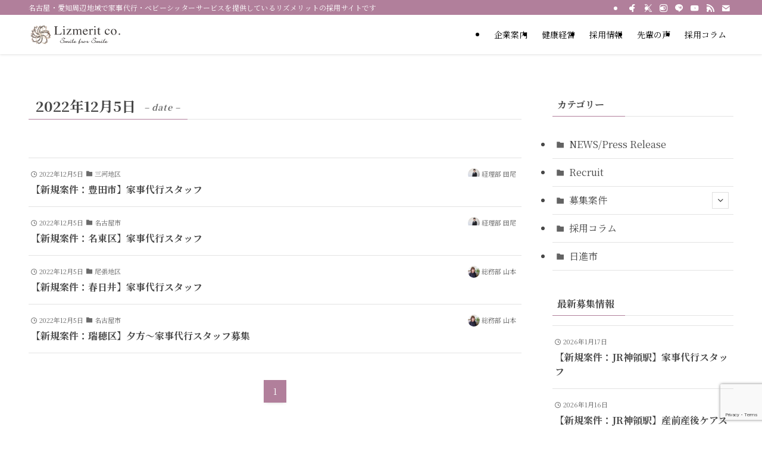

--- FILE ---
content_type: text/html; charset=UTF-8
request_url: https://recruit.lizmerit.co.jp/2022/12/05/
body_size: 25361
content:
<!DOCTYPE html>
<html lang="ja" data-loaded="false" data-scrolled="false" data-spmenu="closed">
<head>
<meta charset="utf-8">
<meta name="format-detection" content="telephone=no">
<meta http-equiv="X-UA-Compatible" content="IE=edge">
<meta name="viewport" content="width=device-width, viewport-fit=cover">
<title>2022年12月5日 &#8211; 【公式】リズメリット採用サイト</title>
<meta name='robots' content='max-image-preview:large' />
<link rel='dns-prefetch' href='//stats.wp.com' />
<link rel='dns-prefetch' href='//v0.wordpress.com' />
<link rel='preconnect' href='//i0.wp.com' />
<link rel='preconnect' href='//c0.wp.com' />
<link rel="alternate" type="application/rss+xml" title="【公式】リズメリット採用サイト &raquo; フィード" href="https://recruit.lizmerit.co.jp/feed/" />
<link rel="alternate" type="application/rss+xml" title="【公式】リズメリット採用サイト &raquo; コメントフィード" href="https://recruit.lizmerit.co.jp/comments/feed/" />
<style id='wp-img-auto-sizes-contain-inline-css' type='text/css'>
img:is([sizes=auto i],[sizes^="auto," i]){contain-intrinsic-size:3000px 1500px}
/*# sourceURL=wp-img-auto-sizes-contain-inline-css */
</style>
<link rel='stylesheet' id='sbi_styles-css' href='https://recruit.lizmerit.co.jp/wp-content/plugins/instagram-feed/css/sbi-styles.min.css?ver=6.10.0' type='text/css' media='all' />
<style id='wp-block-library-inline-css' type='text/css'>
:root{--wp-block-synced-color:#7a00df;--wp-block-synced-color--rgb:122,0,223;--wp-bound-block-color:var(--wp-block-synced-color);--wp-editor-canvas-background:#ddd;--wp-admin-theme-color:#007cba;--wp-admin-theme-color--rgb:0,124,186;--wp-admin-theme-color-darker-10:#006ba1;--wp-admin-theme-color-darker-10--rgb:0,107,160.5;--wp-admin-theme-color-darker-20:#005a87;--wp-admin-theme-color-darker-20--rgb:0,90,135;--wp-admin-border-width-focus:2px}@media (min-resolution:192dpi){:root{--wp-admin-border-width-focus:1.5px}}.wp-element-button{cursor:pointer}:root .has-very-light-gray-background-color{background-color:#eee}:root .has-very-dark-gray-background-color{background-color:#313131}:root .has-very-light-gray-color{color:#eee}:root .has-very-dark-gray-color{color:#313131}:root .has-vivid-green-cyan-to-vivid-cyan-blue-gradient-background{background:linear-gradient(135deg,#00d084,#0693e3)}:root .has-purple-crush-gradient-background{background:linear-gradient(135deg,#34e2e4,#4721fb 50%,#ab1dfe)}:root .has-hazy-dawn-gradient-background{background:linear-gradient(135deg,#faaca8,#dad0ec)}:root .has-subdued-olive-gradient-background{background:linear-gradient(135deg,#fafae1,#67a671)}:root .has-atomic-cream-gradient-background{background:linear-gradient(135deg,#fdd79a,#004a59)}:root .has-nightshade-gradient-background{background:linear-gradient(135deg,#330968,#31cdcf)}:root .has-midnight-gradient-background{background:linear-gradient(135deg,#020381,#2874fc)}:root{--wp--preset--font-size--normal:16px;--wp--preset--font-size--huge:42px}.has-regular-font-size{font-size:1em}.has-larger-font-size{font-size:2.625em}.has-normal-font-size{font-size:var(--wp--preset--font-size--normal)}.has-huge-font-size{font-size:var(--wp--preset--font-size--huge)}.has-text-align-center{text-align:center}.has-text-align-left{text-align:left}.has-text-align-right{text-align:right}.has-fit-text{white-space:nowrap!important}#end-resizable-editor-section{display:none}.aligncenter{clear:both}.items-justified-left{justify-content:flex-start}.items-justified-center{justify-content:center}.items-justified-right{justify-content:flex-end}.items-justified-space-between{justify-content:space-between}.screen-reader-text{border:0;clip-path:inset(50%);height:1px;margin:-1px;overflow:hidden;padding:0;position:absolute;width:1px;word-wrap:normal!important}.screen-reader-text:focus{background-color:#ddd;clip-path:none;color:#444;display:block;font-size:1em;height:auto;left:5px;line-height:normal;padding:15px 23px 14px;text-decoration:none;top:5px;width:auto;z-index:100000}html :where(.has-border-color){border-style:solid}html :where([style*=border-top-color]){border-top-style:solid}html :where([style*=border-right-color]){border-right-style:solid}html :where([style*=border-bottom-color]){border-bottom-style:solid}html :where([style*=border-left-color]){border-left-style:solid}html :where([style*=border-width]){border-style:solid}html :where([style*=border-top-width]){border-top-style:solid}html :where([style*=border-right-width]){border-right-style:solid}html :where([style*=border-bottom-width]){border-bottom-style:solid}html :where([style*=border-left-width]){border-left-style:solid}html :where(img[class*=wp-image-]){height:auto;max-width:100%}:where(figure){margin:0 0 1em}html :where(.is-position-sticky){--wp-admin--admin-bar--position-offset:var(--wp-admin--admin-bar--height,0px)}@media screen and (max-width:600px){html :where(.is-position-sticky){--wp-admin--admin-bar--position-offset:0px}}

/*# sourceURL=wp-block-library-inline-css */
</style><style id='wp-block-heading-inline-css' type='text/css'>
h1:where(.wp-block-heading).has-background,h2:where(.wp-block-heading).has-background,h3:where(.wp-block-heading).has-background,h4:where(.wp-block-heading).has-background,h5:where(.wp-block-heading).has-background,h6:where(.wp-block-heading).has-background{padding:1.25em 2.375em}h1.has-text-align-left[style*=writing-mode]:where([style*=vertical-lr]),h1.has-text-align-right[style*=writing-mode]:where([style*=vertical-rl]),h2.has-text-align-left[style*=writing-mode]:where([style*=vertical-lr]),h2.has-text-align-right[style*=writing-mode]:where([style*=vertical-rl]),h3.has-text-align-left[style*=writing-mode]:where([style*=vertical-lr]),h3.has-text-align-right[style*=writing-mode]:where([style*=vertical-rl]),h4.has-text-align-left[style*=writing-mode]:where([style*=vertical-lr]),h4.has-text-align-right[style*=writing-mode]:where([style*=vertical-rl]),h5.has-text-align-left[style*=writing-mode]:where([style*=vertical-lr]),h5.has-text-align-right[style*=writing-mode]:where([style*=vertical-rl]),h6.has-text-align-left[style*=writing-mode]:where([style*=vertical-lr]),h6.has-text-align-right[style*=writing-mode]:where([style*=vertical-rl]){rotate:180deg}
/*# sourceURL=https://c0.wp.com/c/6.9/wp-includes/blocks/heading/style.min.css */
</style>
<style id='wp-block-image-inline-css' type='text/css'>
.wp-block-image>a,.wp-block-image>figure>a{display:inline-block}.wp-block-image img{box-sizing:border-box;height:auto;max-width:100%;vertical-align:bottom}@media not (prefers-reduced-motion){.wp-block-image img.hide{visibility:hidden}.wp-block-image img.show{animation:show-content-image .4s}}.wp-block-image[style*=border-radius] img,.wp-block-image[style*=border-radius]>a{border-radius:inherit}.wp-block-image.has-custom-border img{box-sizing:border-box}.wp-block-image.aligncenter{text-align:center}.wp-block-image.alignfull>a,.wp-block-image.alignwide>a{width:100%}.wp-block-image.alignfull img,.wp-block-image.alignwide img{height:auto;width:100%}.wp-block-image .aligncenter,.wp-block-image .alignleft,.wp-block-image .alignright,.wp-block-image.aligncenter,.wp-block-image.alignleft,.wp-block-image.alignright{display:table}.wp-block-image .aligncenter>figcaption,.wp-block-image .alignleft>figcaption,.wp-block-image .alignright>figcaption,.wp-block-image.aligncenter>figcaption,.wp-block-image.alignleft>figcaption,.wp-block-image.alignright>figcaption{caption-side:bottom;display:table-caption}.wp-block-image .alignleft{float:left;margin:.5em 1em .5em 0}.wp-block-image .alignright{float:right;margin:.5em 0 .5em 1em}.wp-block-image .aligncenter{margin-left:auto;margin-right:auto}.wp-block-image :where(figcaption){margin-bottom:1em;margin-top:.5em}.wp-block-image.is-style-circle-mask img{border-radius:9999px}@supports ((-webkit-mask-image:none) or (mask-image:none)) or (-webkit-mask-image:none){.wp-block-image.is-style-circle-mask img{border-radius:0;-webkit-mask-image:url('data:image/svg+xml;utf8,<svg viewBox="0 0 100 100" xmlns="http://www.w3.org/2000/svg"><circle cx="50" cy="50" r="50"/></svg>');mask-image:url('data:image/svg+xml;utf8,<svg viewBox="0 0 100 100" xmlns="http://www.w3.org/2000/svg"><circle cx="50" cy="50" r="50"/></svg>');mask-mode:alpha;-webkit-mask-position:center;mask-position:center;-webkit-mask-repeat:no-repeat;mask-repeat:no-repeat;-webkit-mask-size:contain;mask-size:contain}}:root :where(.wp-block-image.is-style-rounded img,.wp-block-image .is-style-rounded img){border-radius:9999px}.wp-block-image figure{margin:0}.wp-lightbox-container{display:flex;flex-direction:column;position:relative}.wp-lightbox-container img{cursor:zoom-in}.wp-lightbox-container img:hover+button{opacity:1}.wp-lightbox-container button{align-items:center;backdrop-filter:blur(16px) saturate(180%);background-color:#5a5a5a40;border:none;border-radius:4px;cursor:zoom-in;display:flex;height:20px;justify-content:center;opacity:0;padding:0;position:absolute;right:16px;text-align:center;top:16px;width:20px;z-index:100}@media not (prefers-reduced-motion){.wp-lightbox-container button{transition:opacity .2s ease}}.wp-lightbox-container button:focus-visible{outline:3px auto #5a5a5a40;outline:3px auto -webkit-focus-ring-color;outline-offset:3px}.wp-lightbox-container button:hover{cursor:pointer;opacity:1}.wp-lightbox-container button:focus{opacity:1}.wp-lightbox-container button:focus,.wp-lightbox-container button:hover,.wp-lightbox-container button:not(:hover):not(:active):not(.has-background){background-color:#5a5a5a40;border:none}.wp-lightbox-overlay{box-sizing:border-box;cursor:zoom-out;height:100vh;left:0;overflow:hidden;position:fixed;top:0;visibility:hidden;width:100%;z-index:100000}.wp-lightbox-overlay .close-button{align-items:center;cursor:pointer;display:flex;justify-content:center;min-height:40px;min-width:40px;padding:0;position:absolute;right:calc(env(safe-area-inset-right) + 16px);top:calc(env(safe-area-inset-top) + 16px);z-index:5000000}.wp-lightbox-overlay .close-button:focus,.wp-lightbox-overlay .close-button:hover,.wp-lightbox-overlay .close-button:not(:hover):not(:active):not(.has-background){background:none;border:none}.wp-lightbox-overlay .lightbox-image-container{height:var(--wp--lightbox-container-height);left:50%;overflow:hidden;position:absolute;top:50%;transform:translate(-50%,-50%);transform-origin:top left;width:var(--wp--lightbox-container-width);z-index:9999999999}.wp-lightbox-overlay .wp-block-image{align-items:center;box-sizing:border-box;display:flex;height:100%;justify-content:center;margin:0;position:relative;transform-origin:0 0;width:100%;z-index:3000000}.wp-lightbox-overlay .wp-block-image img{height:var(--wp--lightbox-image-height);min-height:var(--wp--lightbox-image-height);min-width:var(--wp--lightbox-image-width);width:var(--wp--lightbox-image-width)}.wp-lightbox-overlay .wp-block-image figcaption{display:none}.wp-lightbox-overlay button{background:none;border:none}.wp-lightbox-overlay .scrim{background-color:#fff;height:100%;opacity:.9;position:absolute;width:100%;z-index:2000000}.wp-lightbox-overlay.active{visibility:visible}@media not (prefers-reduced-motion){.wp-lightbox-overlay.active{animation:turn-on-visibility .25s both}.wp-lightbox-overlay.active img{animation:turn-on-visibility .35s both}.wp-lightbox-overlay.show-closing-animation:not(.active){animation:turn-off-visibility .35s both}.wp-lightbox-overlay.show-closing-animation:not(.active) img{animation:turn-off-visibility .25s both}.wp-lightbox-overlay.zoom.active{animation:none;opacity:1;visibility:visible}.wp-lightbox-overlay.zoom.active .lightbox-image-container{animation:lightbox-zoom-in .4s}.wp-lightbox-overlay.zoom.active .lightbox-image-container img{animation:none}.wp-lightbox-overlay.zoom.active .scrim{animation:turn-on-visibility .4s forwards}.wp-lightbox-overlay.zoom.show-closing-animation:not(.active){animation:none}.wp-lightbox-overlay.zoom.show-closing-animation:not(.active) .lightbox-image-container{animation:lightbox-zoom-out .4s}.wp-lightbox-overlay.zoom.show-closing-animation:not(.active) .lightbox-image-container img{animation:none}.wp-lightbox-overlay.zoom.show-closing-animation:not(.active) .scrim{animation:turn-off-visibility .4s forwards}}@keyframes show-content-image{0%{visibility:hidden}99%{visibility:hidden}to{visibility:visible}}@keyframes turn-on-visibility{0%{opacity:0}to{opacity:1}}@keyframes turn-off-visibility{0%{opacity:1;visibility:visible}99%{opacity:0;visibility:visible}to{opacity:0;visibility:hidden}}@keyframes lightbox-zoom-in{0%{transform:translate(calc((-100vw + var(--wp--lightbox-scrollbar-width))/2 + var(--wp--lightbox-initial-left-position)),calc(-50vh + var(--wp--lightbox-initial-top-position))) scale(var(--wp--lightbox-scale))}to{transform:translate(-50%,-50%) scale(1)}}@keyframes lightbox-zoom-out{0%{transform:translate(-50%,-50%) scale(1);visibility:visible}99%{visibility:visible}to{transform:translate(calc((-100vw + var(--wp--lightbox-scrollbar-width))/2 + var(--wp--lightbox-initial-left-position)),calc(-50vh + var(--wp--lightbox-initial-top-position))) scale(var(--wp--lightbox-scale));visibility:hidden}}
/*# sourceURL=https://c0.wp.com/c/6.9/wp-includes/blocks/image/style.min.css */
</style>
<style id='wp-block-columns-inline-css' type='text/css'>
.wp-block-columns{box-sizing:border-box;display:flex;flex-wrap:wrap!important}@media (min-width:782px){.wp-block-columns{flex-wrap:nowrap!important}}.wp-block-columns{align-items:normal!important}.wp-block-columns.are-vertically-aligned-top{align-items:flex-start}.wp-block-columns.are-vertically-aligned-center{align-items:center}.wp-block-columns.are-vertically-aligned-bottom{align-items:flex-end}@media (max-width:781px){.wp-block-columns:not(.is-not-stacked-on-mobile)>.wp-block-column{flex-basis:100%!important}}@media (min-width:782px){.wp-block-columns:not(.is-not-stacked-on-mobile)>.wp-block-column{flex-basis:0;flex-grow:1}.wp-block-columns:not(.is-not-stacked-on-mobile)>.wp-block-column[style*=flex-basis]{flex-grow:0}}.wp-block-columns.is-not-stacked-on-mobile{flex-wrap:nowrap!important}.wp-block-columns.is-not-stacked-on-mobile>.wp-block-column{flex-basis:0;flex-grow:1}.wp-block-columns.is-not-stacked-on-mobile>.wp-block-column[style*=flex-basis]{flex-grow:0}:where(.wp-block-columns){margin-bottom:1.75em}:where(.wp-block-columns.has-background){padding:1.25em 2.375em}.wp-block-column{flex-grow:1;min-width:0;overflow-wrap:break-word;word-break:break-word}.wp-block-column.is-vertically-aligned-top{align-self:flex-start}.wp-block-column.is-vertically-aligned-center{align-self:center}.wp-block-column.is-vertically-aligned-bottom{align-self:flex-end}.wp-block-column.is-vertically-aligned-stretch{align-self:stretch}.wp-block-column.is-vertically-aligned-bottom,.wp-block-column.is-vertically-aligned-center,.wp-block-column.is-vertically-aligned-top{width:100%}
/*# sourceURL=https://c0.wp.com/c/6.9/wp-includes/blocks/columns/style.min.css */
</style>
<style id='wp-block-paragraph-inline-css' type='text/css'>
.is-small-text{font-size:.875em}.is-regular-text{font-size:1em}.is-large-text{font-size:2.25em}.is-larger-text{font-size:3em}.has-drop-cap:not(:focus):first-letter{float:left;font-size:8.4em;font-style:normal;font-weight:100;line-height:.68;margin:.05em .1em 0 0;text-transform:uppercase}body.rtl .has-drop-cap:not(:focus):first-letter{float:none;margin-left:.1em}p.has-drop-cap.has-background{overflow:hidden}:root :where(p.has-background){padding:1.25em 2.375em}:where(p.has-text-color:not(.has-link-color)) a{color:inherit}p.has-text-align-left[style*="writing-mode:vertical-lr"],p.has-text-align-right[style*="writing-mode:vertical-rl"]{rotate:180deg}
/*# sourceURL=https://c0.wp.com/c/6.9/wp-includes/blocks/paragraph/style.min.css */
</style>
<style id='global-styles-inline-css' type='text/css'>
:root{--wp--preset--aspect-ratio--square: 1;--wp--preset--aspect-ratio--4-3: 4/3;--wp--preset--aspect-ratio--3-4: 3/4;--wp--preset--aspect-ratio--3-2: 3/2;--wp--preset--aspect-ratio--2-3: 2/3;--wp--preset--aspect-ratio--16-9: 16/9;--wp--preset--aspect-ratio--9-16: 9/16;--wp--preset--color--black: #000;--wp--preset--color--cyan-bluish-gray: #abb8c3;--wp--preset--color--white: #fff;--wp--preset--color--pale-pink: #f78da7;--wp--preset--color--vivid-red: #cf2e2e;--wp--preset--color--luminous-vivid-orange: #ff6900;--wp--preset--color--luminous-vivid-amber: #fcb900;--wp--preset--color--light-green-cyan: #7bdcb5;--wp--preset--color--vivid-green-cyan: #00d084;--wp--preset--color--pale-cyan-blue: #8ed1fc;--wp--preset--color--vivid-cyan-blue: #0693e3;--wp--preset--color--vivid-purple: #9b51e0;--wp--preset--color--swl-main: var(--color_main);--wp--preset--color--swl-main-thin: var(--color_main_thin);--wp--preset--color--swl-gray: var(--color_gray);--wp--preset--color--swl-deep-01: var(--color_deep01);--wp--preset--color--swl-deep-02: var(--color_deep02);--wp--preset--color--swl-deep-03: var(--color_deep03);--wp--preset--color--swl-deep-04: var(--color_deep04);--wp--preset--color--swl-pale-01: var(--color_pale01);--wp--preset--color--swl-pale-02: var(--color_pale02);--wp--preset--color--swl-pale-03: var(--color_pale03);--wp--preset--color--swl-pale-04: var(--color_pale04);--wp--preset--gradient--vivid-cyan-blue-to-vivid-purple: linear-gradient(135deg,rgb(6,147,227) 0%,rgb(155,81,224) 100%);--wp--preset--gradient--light-green-cyan-to-vivid-green-cyan: linear-gradient(135deg,rgb(122,220,180) 0%,rgb(0,208,130) 100%);--wp--preset--gradient--luminous-vivid-amber-to-luminous-vivid-orange: linear-gradient(135deg,rgb(252,185,0) 0%,rgb(255,105,0) 100%);--wp--preset--gradient--luminous-vivid-orange-to-vivid-red: linear-gradient(135deg,rgb(255,105,0) 0%,rgb(207,46,46) 100%);--wp--preset--gradient--very-light-gray-to-cyan-bluish-gray: linear-gradient(135deg,rgb(238,238,238) 0%,rgb(169,184,195) 100%);--wp--preset--gradient--cool-to-warm-spectrum: linear-gradient(135deg,rgb(74,234,220) 0%,rgb(151,120,209) 20%,rgb(207,42,186) 40%,rgb(238,44,130) 60%,rgb(251,105,98) 80%,rgb(254,248,76) 100%);--wp--preset--gradient--blush-light-purple: linear-gradient(135deg,rgb(255,206,236) 0%,rgb(152,150,240) 100%);--wp--preset--gradient--blush-bordeaux: linear-gradient(135deg,rgb(254,205,165) 0%,rgb(254,45,45) 50%,rgb(107,0,62) 100%);--wp--preset--gradient--luminous-dusk: linear-gradient(135deg,rgb(255,203,112) 0%,rgb(199,81,192) 50%,rgb(65,88,208) 100%);--wp--preset--gradient--pale-ocean: linear-gradient(135deg,rgb(255,245,203) 0%,rgb(182,227,212) 50%,rgb(51,167,181) 100%);--wp--preset--gradient--electric-grass: linear-gradient(135deg,rgb(202,248,128) 0%,rgb(113,206,126) 100%);--wp--preset--gradient--midnight: linear-gradient(135deg,rgb(2,3,129) 0%,rgb(40,116,252) 100%);--wp--preset--font-size--small: 0.9em;--wp--preset--font-size--medium: 1.1em;--wp--preset--font-size--large: 1.25em;--wp--preset--font-size--x-large: 42px;--wp--preset--font-size--xs: 0.75em;--wp--preset--font-size--huge: 1.6em;--wp--preset--spacing--20: 0.44rem;--wp--preset--spacing--30: 0.67rem;--wp--preset--spacing--40: 1rem;--wp--preset--spacing--50: 1.5rem;--wp--preset--spacing--60: 2.25rem;--wp--preset--spacing--70: 3.38rem;--wp--preset--spacing--80: 5.06rem;--wp--preset--shadow--natural: 6px 6px 9px rgba(0, 0, 0, 0.2);--wp--preset--shadow--deep: 12px 12px 50px rgba(0, 0, 0, 0.4);--wp--preset--shadow--sharp: 6px 6px 0px rgba(0, 0, 0, 0.2);--wp--preset--shadow--outlined: 6px 6px 0px -3px rgb(255, 255, 255), 6px 6px rgb(0, 0, 0);--wp--preset--shadow--crisp: 6px 6px 0px rgb(0, 0, 0);}:where(.is-layout-flex){gap: 0.5em;}:where(.is-layout-grid){gap: 0.5em;}body .is-layout-flex{display: flex;}.is-layout-flex{flex-wrap: wrap;align-items: center;}.is-layout-flex > :is(*, div){margin: 0;}body .is-layout-grid{display: grid;}.is-layout-grid > :is(*, div){margin: 0;}:where(.wp-block-columns.is-layout-flex){gap: 2em;}:where(.wp-block-columns.is-layout-grid){gap: 2em;}:where(.wp-block-post-template.is-layout-flex){gap: 1.25em;}:where(.wp-block-post-template.is-layout-grid){gap: 1.25em;}.has-black-color{color: var(--wp--preset--color--black) !important;}.has-cyan-bluish-gray-color{color: var(--wp--preset--color--cyan-bluish-gray) !important;}.has-white-color{color: var(--wp--preset--color--white) !important;}.has-pale-pink-color{color: var(--wp--preset--color--pale-pink) !important;}.has-vivid-red-color{color: var(--wp--preset--color--vivid-red) !important;}.has-luminous-vivid-orange-color{color: var(--wp--preset--color--luminous-vivid-orange) !important;}.has-luminous-vivid-amber-color{color: var(--wp--preset--color--luminous-vivid-amber) !important;}.has-light-green-cyan-color{color: var(--wp--preset--color--light-green-cyan) !important;}.has-vivid-green-cyan-color{color: var(--wp--preset--color--vivid-green-cyan) !important;}.has-pale-cyan-blue-color{color: var(--wp--preset--color--pale-cyan-blue) !important;}.has-vivid-cyan-blue-color{color: var(--wp--preset--color--vivid-cyan-blue) !important;}.has-vivid-purple-color{color: var(--wp--preset--color--vivid-purple) !important;}.has-black-background-color{background-color: var(--wp--preset--color--black) !important;}.has-cyan-bluish-gray-background-color{background-color: var(--wp--preset--color--cyan-bluish-gray) !important;}.has-white-background-color{background-color: var(--wp--preset--color--white) !important;}.has-pale-pink-background-color{background-color: var(--wp--preset--color--pale-pink) !important;}.has-vivid-red-background-color{background-color: var(--wp--preset--color--vivid-red) !important;}.has-luminous-vivid-orange-background-color{background-color: var(--wp--preset--color--luminous-vivid-orange) !important;}.has-luminous-vivid-amber-background-color{background-color: var(--wp--preset--color--luminous-vivid-amber) !important;}.has-light-green-cyan-background-color{background-color: var(--wp--preset--color--light-green-cyan) !important;}.has-vivid-green-cyan-background-color{background-color: var(--wp--preset--color--vivid-green-cyan) !important;}.has-pale-cyan-blue-background-color{background-color: var(--wp--preset--color--pale-cyan-blue) !important;}.has-vivid-cyan-blue-background-color{background-color: var(--wp--preset--color--vivid-cyan-blue) !important;}.has-vivid-purple-background-color{background-color: var(--wp--preset--color--vivid-purple) !important;}.has-black-border-color{border-color: var(--wp--preset--color--black) !important;}.has-cyan-bluish-gray-border-color{border-color: var(--wp--preset--color--cyan-bluish-gray) !important;}.has-white-border-color{border-color: var(--wp--preset--color--white) !important;}.has-pale-pink-border-color{border-color: var(--wp--preset--color--pale-pink) !important;}.has-vivid-red-border-color{border-color: var(--wp--preset--color--vivid-red) !important;}.has-luminous-vivid-orange-border-color{border-color: var(--wp--preset--color--luminous-vivid-orange) !important;}.has-luminous-vivid-amber-border-color{border-color: var(--wp--preset--color--luminous-vivid-amber) !important;}.has-light-green-cyan-border-color{border-color: var(--wp--preset--color--light-green-cyan) !important;}.has-vivid-green-cyan-border-color{border-color: var(--wp--preset--color--vivid-green-cyan) !important;}.has-pale-cyan-blue-border-color{border-color: var(--wp--preset--color--pale-cyan-blue) !important;}.has-vivid-cyan-blue-border-color{border-color: var(--wp--preset--color--vivid-cyan-blue) !important;}.has-vivid-purple-border-color{border-color: var(--wp--preset--color--vivid-purple) !important;}.has-vivid-cyan-blue-to-vivid-purple-gradient-background{background: var(--wp--preset--gradient--vivid-cyan-blue-to-vivid-purple) !important;}.has-light-green-cyan-to-vivid-green-cyan-gradient-background{background: var(--wp--preset--gradient--light-green-cyan-to-vivid-green-cyan) !important;}.has-luminous-vivid-amber-to-luminous-vivid-orange-gradient-background{background: var(--wp--preset--gradient--luminous-vivid-amber-to-luminous-vivid-orange) !important;}.has-luminous-vivid-orange-to-vivid-red-gradient-background{background: var(--wp--preset--gradient--luminous-vivid-orange-to-vivid-red) !important;}.has-very-light-gray-to-cyan-bluish-gray-gradient-background{background: var(--wp--preset--gradient--very-light-gray-to-cyan-bluish-gray) !important;}.has-cool-to-warm-spectrum-gradient-background{background: var(--wp--preset--gradient--cool-to-warm-spectrum) !important;}.has-blush-light-purple-gradient-background{background: var(--wp--preset--gradient--blush-light-purple) !important;}.has-blush-bordeaux-gradient-background{background: var(--wp--preset--gradient--blush-bordeaux) !important;}.has-luminous-dusk-gradient-background{background: var(--wp--preset--gradient--luminous-dusk) !important;}.has-pale-ocean-gradient-background{background: var(--wp--preset--gradient--pale-ocean) !important;}.has-electric-grass-gradient-background{background: var(--wp--preset--gradient--electric-grass) !important;}.has-midnight-gradient-background{background: var(--wp--preset--gradient--midnight) !important;}.has-small-font-size{font-size: var(--wp--preset--font-size--small) !important;}.has-medium-font-size{font-size: var(--wp--preset--font-size--medium) !important;}.has-large-font-size{font-size: var(--wp--preset--font-size--large) !important;}.has-x-large-font-size{font-size: var(--wp--preset--font-size--x-large) !important;}
:where(.wp-block-columns.is-layout-flex){gap: 2em;}:where(.wp-block-columns.is-layout-grid){gap: 2em;}
/*# sourceURL=global-styles-inline-css */
</style>

<link rel='stylesheet' id='swell-icons-css' href='https://recruit.lizmerit.co.jp/wp-content/themes/swell/build/css/swell-icons.css?ver=2.15.0' type='text/css' media='all' />
<link rel='stylesheet' id='main_style-css' href='https://recruit.lizmerit.co.jp/wp-content/themes/swell/build/css/main.css?ver=2.15.0' type='text/css' media='all' />
<link rel='stylesheet' id='swell_blocks-css' href='https://recruit.lizmerit.co.jp/wp-content/themes/swell/build/css/blocks.css?ver=2.15.0' type='text/css' media='all' />
<style id='swell_custom-inline-css' type='text/css'>
:root{--swl-fz--content:3.8vw;--swl-font_family:"Noto Serif JP", "Hiragino Mincho ProN", serif;--swl-font_weight:400;--color_main:#b17f9b;--color_text:#474747;--color_link:#bc326c;--color_htag:#b17f9b;--color_bg:#ffffff;--color_gradient1:#efd2f7;--color_gradient2:#f280f2;--color_main_thin:rgba(221, 159, 194, 0.05 );--color_main_dark:rgba(133, 95, 116, 1 );--color_list_check:#b17f9b;--color_list_num:#b17f9b;--color_list_good:#b17f9b;--color_list_triangle:#b17f9b;--color_list_bad:#b17f9b;--color_faq_q:#b17f9b;--color_faq_a:#ed90b5;--color_icon_good:#b17f9b;--color_icon_good_bg:#eae3e9;--color_icon_bad:#4b73eb;--color_icon_bad_bg:#eafaff;--color_icon_info:#f578b4;--color_icon_info_bg:#fff0fa;--color_icon_announce:#b17f9b;--color_icon_announce_bg:#f2e3ea;--color_icon_pen:#7a7a7a;--color_icon_pen_bg:#f7f7f7;--color_icon_book:#787364;--color_icon_book_bg:#f8f6ef;--color_icon_point:#ffa639;--color_icon_check:#86d67c;--color_icon_batsu:#f36060;--color_icon_hatena:#5295cc;--color_icon_caution:#f7da38;--color_icon_memo:#84878a;--color_deep01:#dd1c1c;--color_deep02:#0066bf;--color_deep03:#45c413;--color_deep04:#f09f4d;--color_pale01:#fff2f0;--color_pale02:#f3f8fd;--color_pale03:#f1f9ee;--color_pale04:#fdf9ee;--color_mark_blue:#edc0e4;--color_mark_green:#bdf9c3;--color_mark_yellow:#fcf69f;--color_mark_orange:#ffddbc;--border01:solid 1px var(--color_main);--border02:double 4px var(--color_main);--border03:dashed 1px var(--color_border);--border04:solid 4px var(--color_gray);--card_posts_thumb_ratio:56.25%;--list_posts_thumb_ratio:56.25%;--big_posts_thumb_ratio:56.25%;--thumb_posts_thumb_ratio:61.805%;--blogcard_thumb_ratio:56.25%;--color_header_bg:#ffffff;--color_header_text:#000000;--color_footer_bg:#b17f9b;--color_footer_text:#ffffff;--container_size:1200px;--article_size:1200px;--logo_size_sp:48px;--logo_size_pc:34px;--logo_size_pcfix:32px;}.swl-cell-bg[data-icon="doubleCircle"]{--cell-icon-color:#ffc977}.swl-cell-bg[data-icon="circle"]{--cell-icon-color:#94e29c}.swl-cell-bg[data-icon="triangle"]{--cell-icon-color:#eeda2f}.swl-cell-bg[data-icon="close"]{--cell-icon-color:#ec9191}.swl-cell-bg[data-icon="hatena"]{--cell-icon-color:#93c9da}.swl-cell-bg[data-icon="check"]{--cell-icon-color:#94e29c}.swl-cell-bg[data-icon="line"]{--cell-icon-color:#9b9b9b}.cap_box[data-colset="col1"]{--capbox-color:#b17f9b;--capbox-color--bg:#f7f2f4}.cap_box[data-colset="col2"]{--capbox-color:#5d86cc;--capbox-color--bg:#f4f7ff}.cap_box[data-colset="col3"]{--capbox-color:#2fcd90;--capbox-color--bg:#eafaf2}.red_{--the-btn-color:#b17f9b;--the-btn-color2:#ffbc49;--the-solid-shadow: rgba(133, 95, 116, 1 )}.blue_{--the-btn-color:#dd89c4;--the-btn-color2:#35eaff;--the-solid-shadow: rgba(166, 103, 147, 1 )}.green_{--the-btn-color:#876d74;--the-btn-color2:#7bf7bd;--the-solid-shadow: rgba(101, 82, 87, 1 )}.is-style-btn_normal{--the-btn-radius:80px}.is-style-btn_solid{--the-btn-radius:80px}.is-style-btn_shiny{--the-btn-radius:80px}.is-style-btn_line{--the-btn-radius:80px}.post_content blockquote{padding:1.5em 2em 1.5em 3em}.post_content blockquote::before{content:"";display:block;width:5px;height:calc(100% - 3em);top:1.5em;left:1.5em;border-left:solid 1px rgba(180,180,180,.75);border-right:solid 1px rgba(180,180,180,.75);}.mark_blue{background:-webkit-linear-gradient(transparent 64%,var(--color_mark_blue) 0%);background:linear-gradient(transparent 64%,var(--color_mark_blue) 0%)}.mark_green{background:-webkit-linear-gradient(transparent 64%,var(--color_mark_green) 0%);background:linear-gradient(transparent 64%,var(--color_mark_green) 0%)}.mark_yellow{background:-webkit-linear-gradient(transparent 64%,var(--color_mark_yellow) 0%);background:linear-gradient(transparent 64%,var(--color_mark_yellow) 0%)}.mark_orange{background:-webkit-linear-gradient(transparent 64%,var(--color_mark_orange) 0%);background:linear-gradient(transparent 64%,var(--color_mark_orange) 0%)}[class*="is-style-icon_"]{color:#333;border-width:0;box-shadow:0 2px 2px rgba(0, 0, 0, .05), 0 4px 4px -4px rgba(0, 0, 0, .1)}[class*="is-style-big_icon_"]::after{border-color:#fff}[class*="is-style-big_icon_"]{background:#fff;color:#333;border-top-width:2px;border-top-style:solid;box-shadow:0 2px 2px rgba(0, 0, 0, .05),0 4px 4px -4px rgba(0, 0, 0, .1)}[data-col="gray"] .c-balloon__text{background:#f7f7f7;border-color:#ccc}[data-col="gray"] .c-balloon__before{border-right-color:#f7f7f7}[data-col="green"] .c-balloon__text{background:#fff7f9;border-color:#b17f9b}[data-col="green"] .c-balloon__before{border-right-color:#fff7f9}[data-col="blue"] .c-balloon__text{background:#e2f6ff;border-color:#93d2f0}[data-col="blue"] .c-balloon__before{border-right-color:#e2f6ff}[data-col="red"] .c-balloon__text{background:#ffebeb;border-color:#f48789}[data-col="red"] .c-balloon__before{border-right-color:#ffebeb}[data-col="yellow"] .c-balloon__text{background:#f9f7d2;border-color:#fbe593}[data-col="yellow"] .c-balloon__before{border-right-color:#f9f7d2}.-type-list2 .p-postList__body::after,.-type-big .p-postList__body::after{content: "READ MORE »";}.c-postThumb__cat{background-color:#b17f9b;color:#fff}.post_content h2:where(:not([class^="swell-block-"]):not(.faq_q):not(.p-postList__title)){padding:1em;border-radius:2px;color:#fff;background:var(--color_htag)}.post_content h2:where(:not([class^="swell-block-"]):not(.faq_q):not(.p-postList__title))::before{position:absolute;display:block;pointer-events:none;content:"";width:calc(100% - 8px);height:calc(100% - 8px);top:4px;left:4px;right:auto;bottom:auto;border:dashed 1px #fff}.post_content h3:where(:not([class^="swell-block-"]):not(.faq_q):not(.p-postList__title)){padding:0 .5em .5em}.post_content h3:where(:not([class^="swell-block-"]):not(.faq_q):not(.p-postList__title))::before{content:"";width:100%;height:4px;background:-webkit-linear-gradient(135deg, transparent 25%,var(--color_htag) 25%,var(--color_htag) 50%,transparent 50%,transparent 75%,var(--color_htag) 75%,var(--color_htag));background:linear-gradient(135deg, transparent 25%,var(--color_htag) 25%,var(--color_htag) 50%,transparent 50%,transparent 75%,var(--color_htag) 75%,var(--color_htag));background-size:4px 4px;opacity:0.5}.post_content h4:where(:not([class^="swell-block-"]):not(.faq_q):not(.p-postList__title)){padding:0 0 0 16px;border-left:solid 2px var(--color_htag)}.post_content p > strong{padding: 0 4px 3px;border-bottom: 1px dashed #bbb}#body_wrap::before {background:url(https://demo.swell-theme.com/demo03/wp-content/uploads/sites/4/body_bg.png) repeat left top}.l-header{box-shadow: 0 1px 4px rgba(0,0,0,.12)}.l-header__bar{color:#ffffff;background:#b17f9b}.l-header__menuBtn{order:1}.l-header__customBtn{order:3}.c-gnav a::after{background:var(--color_main);width:100%;height:2px;transform:scaleX(0)}.p-spHeadMenu .menu-item.-current{border-bottom-color:var(--color_main)}.c-gnav > li:hover > a::after,.c-gnav > .-current > a::after{transform: scaleX(1)}.c-gnav .sub-menu{color:#fff;background:var(--color_main)}.l-fixHeader::before{opacity:0.4}#pagetop{border-radius:50%}#fix_tocbtn{border-radius:50%}#fix_bottom_menu{color:#ffffff}#fix_bottom_menu::before{background:#969285;opacity:0.9}#before_footer_widget{margin-bottom:0}.c-widget__title.-spmenu{text-align:center;padding:.25em 3.5em;}.c-widget__title.-spmenu::before{content:"";top:50%;width:2em;background:currentColor;left:1em}.c-widget__title.-spmenu::after{content:"";top:50%;width:2em;background:currentColor;right:1em}.c-widget__title.-footer{padding:.5em}.c-widget__title.-footer::before{content:"";bottom:0;left:0;width:40%;z-index:1;background:var(--color_main)}.c-widget__title.-footer::after{content:"";bottom:0;left:0;width:100%;background:var(--color_border)}.c-secTitle{border-left:solid 2px var(--color_main);padding:0em .75em}.p-spMenu{color:#ffffff}.p-spMenu__inner::before{background:#969285;opacity:1}.p-spMenu__overlay{background:#56544b;opacity:0.8}[class*="page-numbers"]{color:var(--color_main);border: solid 1px var(--color_main)}a{text-decoration: none}.l-topTitleArea.c-filterLayer::before{background-color:#4f4f4f;opacity:0.7;content:""}@media screen and (min-width: 960px){:root{}}@media screen and (max-width: 959px){:root{}.l-header__logo{order:2;text-align:center}#pagetop{display:none}}@media screen and (min-width: 600px){:root{--swl-fz--content:14px;}}@media screen and (max-width: 599px){:root{}}@media (min-width: 1408px) {.alignwide{left:-100px;width:calc(100% + 200px);}}@media (max-width: 1408px) {.-sidebar-off .swell-block-fullWide__inner.l-container .alignwide{left:0px;width:100%;}}.l-fixHeader .l-fixHeader__gnav{order:0}[data-scrolled=true] .l-fixHeader[data-ready]{opacity:1;-webkit-transform:translateY(0)!important;transform:translateY(0)!important;visibility:visible}.-body-solid .l-fixHeader{box-shadow:0 2px 4px var(--swl-color_shadow)}.l-fixHeader__inner{align-items:stretch;color:var(--color_header_text);display:flex;padding-bottom:0;padding-top:0;position:relative;z-index:1}.l-fixHeader__logo{align-items:center;display:flex;line-height:1;margin-right:24px;order:0;padding:16px 0}[data-scrolled=true] #fix_bottom_menu{bottom:0}#fix_bottom_menu{box-shadow:0 0 4px rgba(0,0,0,.1);transition:bottom .4s;width:100%;z-index:100}#fix_bottom_menu:before{display:block;z-index:0}#fix_bottom_menu .menu_list{align-items:center;display:flex;height:50px;justify-content:space-between;padding:2px 0 0;position:relative;z-index:1}#fix_bottom_menu .menu_btn .open_btn{opacity:1;-webkit-transform:scale(1.1);transform:scale(1.1)}#fix_bottom_menu .menu-item{flex:1 1 100%;margin:0;padding:0;text-align:center}#fix_bottom_menu .menu-item a{color:inherit;display:block;line-height:1;text-decoration:none}#fix_bottom_menu .menu-item i{color:inherit;display:block;font-size:20px;height:20px;line-height:20px;text-align:center}#fix_bottom_menu .menu-item i:before{color:inherit;display:inline-block}#fix_bottom_menu span{color:inherit;display:block;font-size:10px;line-height:1;margin-top:4px;width:100%}@media not all and (min-width:960px){#fix_bottom_menu{display:block;padding-bottom:calc(env(safe-area-inset-bottom)*.5)}}.is-style-btn_normal a,.is-style-btn_shiny a{box-shadow:var(--swl-btn_shadow)}.c-shareBtns__btn,.is-style-balloon>.c-tabList .c-tabList__button,.p-snsCta,[class*=page-numbers]{box-shadow:var(--swl-box_shadow)}.p-articleThumb__img,.p-articleThumb__youtube{box-shadow:var(--swl-img_shadow)}.p-pickupBanners__item .c-bannerLink,.p-postList__thumb{box-shadow:0 2px 8px rgba(0,0,0,.1),0 4px 4px -4px rgba(0,0,0,.1)}.p-postList.-w-ranking li:before{background-image:repeating-linear-gradient(-45deg,hsla(0,0%,100%,.1),hsla(0,0%,100%,.1) 6px,transparent 0,transparent 12px);box-shadow:1px 1px 4px rgba(0,0,0,.2)}:root{--swl-radius--2:2px;--swl-radius--4:4px;--swl-radius--8:8px}.c-categoryList__link,.c-tagList__link,.tag-cloud-link{border-radius:16px;padding:6px 10px}.-related .p-postList__thumb,.is-style-bg_gray,.is-style-bg_main,.is-style-bg_main_thin,.is-style-bg_stripe,.is-style-border_dg,.is-style-border_dm,.is-style-border_sg,.is-style-border_sm,.is-style-dent_box,.is-style-note_box,.is-style-stitch,[class*=is-style-big_icon_],input[type=number],input[type=text],textarea{border-radius:4px}.-ps-style-img .p-postList__link,.-type-thumb .p-postList__link,.p-postList__thumb{border-radius:12px;overflow:hidden;z-index:0}.c-widget .-type-list.-w-ranking .p-postList__item:before{border-radius:16px;left:2px;top:2px}.c-widget .-type-card.-w-ranking .p-postList__item:before{border-radius:0 0 4px 4px}.c-postThumb__cat{border-radius:16px;margin:.5em;padding:0 8px}.cap_box_ttl{border-radius:2px 2px 0 0}.cap_box_content{border-radius:0 0 2px 2px}.cap_box.is-style-small_ttl .cap_box_content{border-radius:0 2px 2px 2px}.cap_box.is-style-inner .cap_box_content,.cap_box.is-style-onborder_ttl .cap_box_content,.cap_box.is-style-onborder_ttl2 .cap_box_content,.cap_box.is-style-onborder_ttl2 .cap_box_ttl,.cap_box.is-style-shadow{border-radius:2px}.is-style-more_btn a,.p-postList__body:after,.submit{border-radius:40px}@media (min-width:960px){#sidebar .-type-list .p-postList__thumb{border-radius:8px}}@media not all and (min-width:960px){.-ps-style-img .p-postList__link,.-type-thumb .p-postList__link,.p-postList__thumb{border-radius:8px}}.l-header__bar{position:relative;width:100%}.l-header__bar .c-catchphrase{color:inherit;font-size:12px;letter-spacing:var(--swl-letter_spacing,.2px);line-height:14px;margin-right:auto;overflow:hidden;padding:4px 0;white-space:nowrap;width:50%}.l-header__bar .c-iconList .c-iconList__link{margin:0;padding:4px 6px}.l-header__barInner{align-items:center;display:flex;justify-content:flex-end}@media (min-width:960px){.-series .l-header__inner{align-items:stretch;display:flex}.-series .l-header__logo{align-items:center;display:flex;flex-wrap:wrap;margin-right:24px;padding:16px 0}.-series .l-header__logo .c-catchphrase{font-size:13px;padding:4px 0}.-series .c-headLogo{margin-right:16px}.-series-right .l-header__inner{justify-content:space-between}.-series-right .c-gnavWrap{margin-left:auto}.-series-right .w-header{margin-left:12px}.-series-left .w-header{margin-left:auto}}@media (min-width:960px) and (min-width:600px){.-series .c-headLogo{max-width:400px}}.c-submenuToggleBtn:after{content:"";height:100%;left:0;position:absolute;top:0;width:100%;z-index:0}.c-submenuToggleBtn{cursor:pointer;display:block;height:2em;line-height:2;position:absolute;right:8px;text-align:center;top:50%;-webkit-transform:translateY(-50%);transform:translateY(-50%);width:2em;z-index:1}.c-submenuToggleBtn:before{content:"\e910";display:inline-block;font-family:icomoon;font-size:14px;transition:-webkit-transform .25s;transition:transform .25s;transition:transform .25s,-webkit-transform .25s}.c-submenuToggleBtn:after{border:1px solid;opacity:.15;transition:background-color .25s}.c-submenuToggleBtn.is-opened:before{-webkit-transform:rotate(-180deg);transform:rotate(-180deg)}.widget_categories>ul>.cat-item>a,.wp-block-categories-list>li>a{padding-left:1.75em}.c-listMenu a{padding:.75em .5em;position:relative}.c-gnav .sub-menu a:not(:last-child),.c-listMenu a:not(:last-child){padding-right:40px}.c-gnav .sub-menu .sub-menu{box-shadow:none}.c-gnav .sub-menu .sub-menu,.c-listMenu .children,.c-listMenu .sub-menu{height:0;margin:0;opacity:0;overflow:hidden;position:relative;transition:.25s}.c-gnav .sub-menu .sub-menu.is-opened,.c-listMenu .children.is-opened,.c-listMenu .sub-menu.is-opened{height:auto;opacity:1;visibility:visible}.c-gnav .sub-menu .sub-menu a,.c-listMenu .children a,.c-listMenu .sub-menu a{font-size:.9em;padding-left:1.5em}.c-gnav .sub-menu .sub-menu ul a,.c-listMenu .children ul a,.c-listMenu .sub-menu ul a{padding-left:2.25em}@media (min-width:600px){.c-submenuToggleBtn{height:28px;line-height:28px;transition:background-color .25s;width:28px}}@media (min-width:960px){.c-submenuToggleBtn:hover:after{background-color:currentcolor}}:root{--color_content_bg:var(--color_bg);}.c-widget__title.-side{padding:.5em}.c-widget__title.-side::before{content:"";bottom:0;left:0;width:40%;z-index:1;background:var(--color_main)}.c-widget__title.-side::after{content:"";bottom:0;left:0;width:100%;background:var(--color_border)}@media screen and (min-width: 960px){:root{}}@media screen and (max-width: 959px){:root{}}@media screen and (min-width: 600px){:root{}}@media screen and (max-width: 599px){:root{}}.swell-block-fullWide__inner.l-container{--swl-fw_inner_pad:var(--swl-pad_container,0px)}@media (min-width:960px){.-sidebar-on .l-content .alignfull,.-sidebar-on .l-content .alignwide{left:-16px;width:calc(100% + 32px)}.swell-block-fullWide__inner.l-article{--swl-fw_inner_pad:var(--swl-pad_post_content,0px)}.-sidebar-on .swell-block-fullWide__inner .alignwide{left:0;width:100%}.-sidebar-on .swell-block-fullWide__inner .alignfull{left:calc(0px - var(--swl-fw_inner_pad, 0))!important;margin-left:0!important;margin-right:0!important;width:calc(100% + var(--swl-fw_inner_pad, 0)*2)!important}}
/*# sourceURL=swell_custom-inline-css */
</style>
<link rel='stylesheet' id='swell-parts/footer-css' href='https://recruit.lizmerit.co.jp/wp-content/themes/swell/build/css/modules/parts/footer.css?ver=2.15.0' type='text/css' media='all' />
<link rel='stylesheet' id='swell-page/archive-css' href='https://recruit.lizmerit.co.jp/wp-content/themes/swell/build/css/modules/page/archive.css?ver=2.15.0' type='text/css' media='all' />
<style id='classic-theme-styles-inline-css' type='text/css'>
/*! This file is auto-generated */
.wp-block-button__link{color:#fff;background-color:#32373c;border-radius:9999px;box-shadow:none;text-decoration:none;padding:calc(.667em + 2px) calc(1.333em + 2px);font-size:1.125em}.wp-block-file__button{background:#32373c;color:#fff;text-decoration:none}
/*# sourceURL=/wp-includes/css/classic-themes.min.css */
</style>
<link rel='stylesheet' id='contact-form-7-css' href='https://recruit.lizmerit.co.jp/wp-content/plugins/contact-form-7/includes/css/styles.css?ver=6.1.4' type='text/css' media='all' />
<link rel='stylesheet' id='fancybox-for-wp-css' href='https://recruit.lizmerit.co.jp/wp-content/plugins/fancybox-for-wordpress/assets/css/fancybox.css?ver=1.3.4' type='text/css' media='all' />
<link rel='stylesheet' id='swell-style-css' href='https://recruit.lizmerit.co.jp/wp-content/themes/swell/style.css?ver=6.9' type='text/css' media='all' />
<link rel='stylesheet' id='swell-child-style-css' href='https://recruit.lizmerit.co.jp/wp-content/themes/swell-child/style.css?ver=6.9' type='text/css' media='all' />
<script type="text/javascript" src="https://c0.wp.com/c/6.9/wp-includes/js/jquery/jquery.min.js" id="jquery-core-js"></script>
<script type="text/javascript" src="https://recruit.lizmerit.co.jp/wp-content/plugins/fancybox-for-wordpress/assets/js/purify.min.js?ver=1.3.4" id="purify-js"></script>
<script type="text/javascript" src="https://recruit.lizmerit.co.jp/wp-content/plugins/fancybox-for-wordpress/assets/js/jquery.fancybox.js?ver=1.3.4" id="fancybox-for-wp-js"></script>

<link href="https://fonts.googleapis.com/css?family=Noto+Serif+JP:400,700&#038;display=swap" rel="stylesheet">
<noscript><link href="https://recruit.lizmerit.co.jp/wp-content/themes/swell/build/css/noscript.css" rel="stylesheet"></noscript>
<link rel="https://api.w.org/" href="https://recruit.lizmerit.co.jp/wp-json/" /><meta name="cdp-version" content="1.5.0" />
<!-- Fancybox for WordPress v3.3.7 -->
<style type="text/css">
	.fancybox-slide--image .fancybox-content{background-color: #FFFFFF}div.fancybox-caption{display:none !important;}
	
	img.fancybox-image{border-width:10px;border-color:#FFFFFF;border-style:solid;}
	div.fancybox-bg{background-color:rgba(102,102,102,0.3);opacity:1 !important;}div.fancybox-content{border-color:#FFFFFF}
	div#fancybox-title{background-color:#FFFFFF}
	div.fancybox-content{background-color:#FFFFFF}
	div#fancybox-title-inside{color:#333333}
	
	
	
	div.fancybox-caption p.caption-title{display:inline-block}
	div.fancybox-caption p.caption-title{font-size:14px}
	div.fancybox-caption p.caption-title{color:#333333}
	div.fancybox-caption {color:#333333}div.fancybox-caption p.caption-title {background:#fff; width:auto;padding:10px 30px;}div.fancybox-content p.caption-title{color:#333333;margin: 0;padding: 5px 0;}
</style><script type="text/javascript">
	jQuery(function () {

		var mobileOnly = false;
		
		if (mobileOnly) {
			return;
		}

		jQuery.fn.getTitle = function () { // Copy the title of every IMG tag and add it to its parent A so that fancybox can show titles
			var arr = jQuery("a[data-fancybox]");jQuery.each(arr, function() {var title = jQuery(this).children("img").attr("title") || '';var figCaptionHtml = jQuery(this).next("figcaption").html() || '';var processedCaption = figCaptionHtml;if (figCaptionHtml.length && typeof DOMPurify === 'function') {processedCaption = DOMPurify.sanitize(figCaptionHtml, {USE_PROFILES: {html: true}});} else if (figCaptionHtml.length) {processedCaption = jQuery("<div>").text(figCaptionHtml).html();}var newTitle = title;if (processedCaption.length) {newTitle = title.length ? title + " " + processedCaption : processedCaption;}if (newTitle.length) {jQuery(this).attr("title", newTitle);}});		}

		// Supported file extensions

				var thumbnails = jQuery("a:has(img)").not(".nolightbox").not('.envira-gallery-link').not('.ngg-simplelightbox').filter(function () {
			return /\.(jpe?g|png|gif|mp4|webp|bmp|pdf)(\?[^/]*)*$/i.test(jQuery(this).attr('href'))
		});
		

		// Add data-type iframe for links that are not images or videos.
		var iframeLinks = jQuery('.fancyboxforwp').filter(function () {
			return !/\.(jpe?g|png|gif|mp4|webp|bmp|pdf)(\?[^/]*)*$/i.test(jQuery(this).attr('href'))
		}).filter(function () {
			return !/vimeo|youtube/i.test(jQuery(this).attr('href'))
		});
		iframeLinks.attr({"data-type": "iframe"}).getTitle();

				// Gallery All
		thumbnails.addClass("fancyboxforwp").attr("data-fancybox", "gallery").getTitle();
		iframeLinks.attr({"data-fancybox": "gallery"}).getTitle();

		// Gallery type NONE
		
		// Call fancybox and apply it on any link with a rel atribute that starts with "fancybox", with the options set on the admin panel
		jQuery("a.fancyboxforwp").fancyboxforwp({
			loop: false,
			smallBtn: false,
			zoomOpacity: "auto",
			animationEffect: "fade",
			animationDuration: 500,
			transitionEffect: "fade",
			transitionDuration: "300",
			overlayShow: true,
			overlayOpacity: "0.3",
			titleShow: true,
			titlePosition: "inside",
			keyboard: true,
			showCloseButton: false,
			arrows: true,
			clickContent:false,
			clickSlide: "close",
			mobile: {
				clickContent: function (current, event) {
					return current.type === "image" ? "toggleControls" : false;
				},
				clickSlide: function (current, event) {
					return current.type === "image" ? "close" : "close";
				},
			},
			wheel: false,
			toolbar: true,
			preventCaptionOverlap: true,
			onInit: function() { },			onDeactivate
	: function() { },		beforeClose: function() { },			afterShow: function(instance) { jQuery( ".fancybox-image" ).on("click", function( ){ ( instance.isScaledDown() ) ? instance.scaleToActual() : instance.scaleToFit() }) },				afterClose: function() { },					caption : function( instance, item ) {var title = "";if("undefined" != typeof jQuery(this).context ){var title = jQuery(this).context.title;} else { var title = ("undefined" != typeof jQuery(this).attr("title")) ? jQuery(this).attr("title") : false;}var caption = jQuery(this).data('caption') || '';if ( item.type === 'image' && title.length ) {caption = (caption.length ? caption + '<br />' : '') + '<p class="caption-title">'+jQuery("<div>").text(title).html()+'</p>' ;}if (typeof DOMPurify === "function" && caption.length) { return DOMPurify.sanitize(caption, {USE_PROFILES: {html: true}}); } else { return jQuery("<div>").text(caption).html(); }},
		afterLoad : function( instance, current ) {var captionContent = current.opts.caption || '';var sanitizedCaptionString = '';if (typeof DOMPurify === 'function' && captionContent.length) {sanitizedCaptionString = DOMPurify.sanitize(captionContent, {USE_PROFILES: {html: true}});} else if (captionContent.length) { sanitizedCaptionString = jQuery("<div>").text(captionContent).html();}if (sanitizedCaptionString.length) { current.$content.append(jQuery('<div class=\"fancybox-custom-caption inside-caption\" style=\" position: absolute;left:0;right:0;color:#000;margin:0 auto;bottom:0;text-align:center;background-color:#FFFFFF \"></div>').html(sanitizedCaptionString)); }},
			})
		;

			})
</script>
<!-- END Fancybox for WordPress -->
	<style>img#wpstats{display:none}</style>
		<meta name="description" content="経理部 田尾、総務部 山本は December 5, 2022に 4 件の投稿を公開しました" />

<!-- Jetpack Open Graph Tags -->
<meta property="og:type" content="website" />
<meta property="og:title" content="2022年12月5日 &#8211; 【公式】リズメリット採用サイト" />
<meta property="og:site_name" content="【公式】リズメリット採用サイト" />
<meta property="og:image" content="https://i0.wp.com/recruit.lizmerit.co.jp/wp-content/uploads/2019/04/cropped-1-1-e1669091019574.png?fit=512%2C450&#038;ssl=1" />
<meta property="og:image:width" content="512" />
<meta property="og:image:height" content="450" />
<meta property="og:image:alt" content="" />
<meta property="og:locale" content="ja_JP" />

<!-- End Jetpack Open Graph Tags -->
<link rel="icon" href="https://i0.wp.com/recruit.lizmerit.co.jp/wp-content/uploads/2019/04/cropped-1-1-e1669091019574.png?fit=32%2C28&#038;ssl=1" sizes="32x32" />
<link rel="icon" href="https://i0.wp.com/recruit.lizmerit.co.jp/wp-content/uploads/2019/04/cropped-1-1-e1669091019574.png?fit=192%2C169&#038;ssl=1" sizes="192x192" />
<link rel="apple-touch-icon" href="https://i0.wp.com/recruit.lizmerit.co.jp/wp-content/uploads/2019/04/cropped-1-1-e1669091019574.png?fit=180%2C158&#038;ssl=1" />
<meta name="msapplication-TileImage" content="https://i0.wp.com/recruit.lizmerit.co.jp/wp-content/uploads/2019/04/cropped-1-1-e1669091019574.png?fit=270%2C237&#038;ssl=1" />
		<style type="text/css" id="wp-custom-css">
			/* HOME */
.p-mainVisual__slideTitle {
    font-size: 120% !important;
}
.-height-full .p-mainVisual__slideText {
    font-size: 130%;
}
.is-style-kakko_box {
    white-space: nowrap;
}
.swell-block-step__body h3 {
    margin-top: 0;
}
.wp-block-media-text__content {
    padding-top: 0!important;
}
.c-bannerLink__title {
    margin-bottom: 1em;
}
.swell-block-accordion__title {
    background: #b17f9b;
    color: white;
    font-weight: bold;
    text-align: center;
    font-family: 'dashicons';
    font-size: 120%;
    border-radius: 10px;
}
summary.swell-block-accordion__title {
		text-align: left;
}
summary.swell-block-accordion__title:before {
    font-family: icomoon!important;
    content: "\e913";
    font-size: 120%;
    margin: 0 0.5em;
}
    .c-balloon__icon {
        width: 100px;
    }

.c-balloon__text {
	   font-family: fangsong;
    border-radius: 8px;
    color: #333;
    line-height: 1.6;
    max-width: 560px;
    padding: 1em;
    position: relative;
    max-width: 100%;
    width: 100%;
}
.-circle>.c-balloon__iconImg {
    border: 2px solid #ececec;
    border-radius: 50%;
    width: 100px !important;
    height: 100px !important;
    max-width: none;
}


@media (min-width: 600px) {
.p-mainVisual__slideTitle {
    font-size: 290% !important;
}
.-height-full .p-mainVisual__slideText {
    font-size: 200%;
}
.-type-card.-pc-col1 .p-postList__item {
    margin: 0 0 1em;
}
}


/* トップページ投稿リスト１行目非表示 */
.li-1nd-none li:nth-child(-n+1) {display: none;}
.-type-card .p-postList__item {
    margin-bottom: 1em;
}

/*　フッター */
storong.corporate-philosophy {
    font-size: 230%;
}
/* 勤続年数 */
h4.years-of-service {
	margin-bottom: 0;
}
h4.years-of-service ~ h4.years-of-service {
	margin-top: 0;
	margin-bottom: 1.4em;
	font-weight: normal;
	font-size: 100%;
	padding: .5em 1.2em .3em;
	
}
span.years-of-service {
    text-align: right;
    display: block;
}

.p-snsCta {display : none;}

/* スタッフページ キャプションボックス */
.caption_box {}

@media screen and (max-width:767px) {
    h1.c-pageTitle{
        font-size: 140%;
    }
    div.c-pageExcerpt{
        font-size: .8em;
    }
}
@media screen and (min-width:768px) {
    p,
    ul li,
    table{
        font-size: 16px;
        line-height: 1.8em;
    }
}
h1.title-head{
    font-weight: 500;
    font-size: 2rem;
    margin-top: 3em;
}
h1.title-head span{
    font-size: 1.6rem;
}
div.cta-unit{
    text-align: center;
}
div.cta-unit h2{
    font-weight: 500;
    font-size: 2.2rem;
}
div.certification-unit h3{
    margin: 1em 0;
}

div.certification-unit p.shikaku-label span{
    display: inline-block;
    background-color: #AA829A;
    color: #fff;
    padding: .5em;
    margin: 0 auto;
}
div.certification-unit p.shikaku-label.color span{
    background-color: #D5AE7D;
}
.swell-block-faq .faq_q {
    font-size: 1.3em;
}
@media screen and (max-width:767px) {
    div.cta-unit h2{
    font-size: 2rem;
    }
	@media screen and (max-width:767px) {
    div.cta-unit h2{
    font-size: 2rem;
    }
    .home-btn{
        font-size: .8em;
    }
}
}
		</style>
		
<link rel="stylesheet" href="https://recruit.lizmerit.co.jp/wp-content/themes/swell/build/css/print.css" media="print" >
<!-- Google Tag Manager -->
<script>(function(w,d,s,l,i){w[l]=w[l]||[];w[l].push({'gtm.start':
new Date().getTime(),event:'gtm.js'});var f=d.getElementsByTagName(s)[0],
j=d.createElement(s),dl=l!='dataLayer'?'&l='+l:'';j.async=true;j.src=
'https://www.googletagmanager.com/gtm.js?id='+i+dl;f.parentNode.insertBefore(j,f);
})(window,document,'script','dataLayer','GTM-PL7QQBFP');</script>
<!-- End Google Tag Manager -->
<link rel='stylesheet' id='swell_luminous-css' href='https://recruit.lizmerit.co.jp/wp-content/themes/swell/build/css/plugins/luminous.css?ver=2.15.0' type='text/css' media='all' />
</head>
<body>
<!-- Google Tag Manager (noscript) -->
<noscript><iframe src="https://www.googletagmanager.com/ns.html?id=GTM-PL7QQBFP"
height="0" width="0" style="display:none;visibility:hidden"></iframe></noscript>
<!-- End Google Tag Manager (noscript) -->
<div id="body_wrap" class="archive date wp-theme-swell wp-child-theme-swell-child -body-solid -bg-fix -index-off -sidebar-on -frame-off" >
<div id="sp_menu" class="p-spMenu -left">
	<div class="p-spMenu__inner">
		<div class="p-spMenu__closeBtn">
			<button class="c-iconBtn -menuBtn c-plainBtn" data-onclick="toggleMenu" aria-label="メニューを閉じる">
				<i class="c-iconBtn__icon icon-close-thin"></i>
			</button>
		</div>
		<div class="p-spMenu__body">
			<div class="c-widget__title -spmenu">
				MENU			</div>
			<div class="p-spMenu__nav">
				<ul class="c-spnav c-listMenu"><li class="menu-item menu-item-type-post_type menu-item-object-page menu-item-2788"><a href="https://recruit.lizmerit.co.jp/culture/">企業案内</a></li>
<li class="menu-item menu-item-type-post_type menu-item-object-page menu-item-2772"><a href="https://recruit.lizmerit.co.jp/health-management-3/">健康経営</a></li>
<li class="menu-item menu-item-type-post_type menu-item-object-page menu-item-has-children menu-item-2715"><a href="https://recruit.lizmerit.co.jp/recruit/">採用情報<button class="c-submenuToggleBtn c-plainBtn" data-onclick="toggleSubmenu" aria-label="サブメニューを開閉する"></button></a>
<ul class="sub-menu">
	<li class="menu-item menu-item-type-post_type menu-item-object-page menu-item-4022"><a href="https://recruit.lizmerit.co.jp/recruit_full-time/">サービススタッフ：正社員</a></li>
	<li class="menu-item menu-item-type-post_type menu-item-object-page menu-item-4023"><a href="https://recruit.lizmerit.co.jp/recruit_home/">サービススタッフ：パート</a></li>
	<li class="menu-item menu-item-type-post_type menu-item-object-page menu-item-4024"><a href="https://recruit.lizmerit.co.jp/recruit_local/">サービススタッフ：自治体</a></li>
	<li class="menu-item menu-item-type-post_type menu-item-object-page menu-item-4025"><a href="https://recruit.lizmerit.co.jp/recruit_free-lance/">サービススタッフ：フリーランス</a></li>
	<li class="menu-item menu-item-type-post_type menu-item-object-page menu-item-4026"><a href="https://recruit.lizmerit.co.jp/recruit_support/">事務局スタッフ：正社員</a></li>
</ul>
</li>
<li class="menu-item menu-item-type-post_type menu-item-object-page menu-item-5189"><a href="https://recruit.lizmerit.co.jp/staff/">先輩の声</a></li>
<li class="menu-item menu-item-type-taxonomy menu-item-object-category menu-item-4825"><a href="https://recruit.lizmerit.co.jp/category/column/">採用コラム</a></li>
</ul>			</div>
					</div>
	</div>
	<div class="p-spMenu__overlay c-overlay" data-onclick="toggleMenu"></div>
</div>
<header id="header" class="l-header -series -series-right" data-spfix="1">
	<div class="l-header__bar pc_">
	<div class="l-header__barInner l-container">
		<div class="c-catchphrase">名古屋・愛知周辺地域で家事代行・ベビーシッターサービスを提供しているリズメリットの採用サイトです</div><ul class="c-iconList">
						<li class="c-iconList__item -facebook">
						<a href="https://www.facebook.com/nagoyamerit" target="_blank" rel="noopener" class="c-iconList__link u-fz-14 hov-flash" aria-label="facebook">
							<i class="c-iconList__icon icon-facebook" role="presentation"></i>
						</a>
					</li>
									<li class="c-iconList__item -twitter-x">
						<a href="https://twitter.com/nagoya_merit" target="_blank" rel="noopener" class="c-iconList__link u-fz-14 hov-flash" aria-label="twitter-x">
							<i class="c-iconList__icon icon-twitter-x" role="presentation"></i>
						</a>
					</li>
									<li class="c-iconList__item -instagram">
						<a href="https://www.instagram.com/nagoya.merit/" target="_blank" rel="noopener" class="c-iconList__link u-fz-14 hov-flash" aria-label="instagram">
							<i class="c-iconList__icon icon-instagram" role="presentation"></i>
						</a>
					</li>
									<li class="c-iconList__item -line">
						<a href="https://lin.ee/4H9N37O" target="_blank" rel="noopener" class="c-iconList__link u-fz-14 hov-flash" aria-label="line">
							<i class="c-iconList__icon icon-line" role="presentation"></i>
						</a>
					</li>
									<li class="c-iconList__item -youtube">
						<a href="https://www.youtube.com/channel/UCO0tFPOcsjWnq7xGxldrmJw" target="_blank" rel="noopener" class="c-iconList__link u-fz-14 hov-flash" aria-label="youtube">
							<i class="c-iconList__icon icon-youtube" role="presentation"></i>
						</a>
					</li>
									<li class="c-iconList__item -rss">
						<a href="https://recruit.lizmerit.co.jp/feed/" target="_blank" rel="noopener" class="c-iconList__link u-fz-14 hov-flash" aria-label="rss">
							<i class="c-iconList__icon icon-rss" role="presentation"></i>
						</a>
					</li>
									<li class="c-iconList__item -contact">
						<a href="https://lin.ee/aosH1HzE" target="_blank" rel="noopener" class="c-iconList__link u-fz-14 hov-flash" aria-label="contact">
							<i class="c-iconList__icon icon-contact" role="presentation"></i>
						</a>
					</li>
				</ul>
	</div>
</div>
	<div class="l-header__inner l-container">
		<div class="l-header__logo">
			<div class="c-headLogo -img"><a href="https://recruit.lizmerit.co.jp/" title="【公式】リズメリット採用サイト" class="c-headLogo__link" rel="home"><img width="1" height="1"  src="https://recruit.lizmerit.co.jp/wp-content/uploads/2024/10/リズメリット_ロゴ-10.svg" alt="【公式】リズメリット採用サイト" class="c-headLogo__img" sizes="(max-width: 959px) 50vw, 800px" decoding="async" loading="eager" ></a></div>					</div>
		<nav id="gnav" class="l-header__gnav c-gnavWrap">
					<ul class="c-gnav">
			<li class="menu-item menu-item-type-post_type menu-item-object-page menu-item-2788"><a href="https://recruit.lizmerit.co.jp/culture/"><span class="ttl">企業案内</span></a></li>
<li class="menu-item menu-item-type-post_type menu-item-object-page menu-item-2772"><a href="https://recruit.lizmerit.co.jp/health-management-3/"><span class="ttl">健康経営</span></a></li>
<li class="menu-item menu-item-type-post_type menu-item-object-page menu-item-has-children menu-item-2715"><a href="https://recruit.lizmerit.co.jp/recruit/"><span class="ttl">採用情報</span><button class="c-submenuToggleBtn c-plainBtn" data-onclick="toggleSubmenu" aria-label="サブメニューを開閉する"></button></a>
<ul class="sub-menu">
	<li class="menu-item menu-item-type-post_type menu-item-object-page menu-item-4022"><a href="https://recruit.lizmerit.co.jp/recruit_full-time/"><span class="ttl">サービススタッフ：正社員</span></a></li>
	<li class="menu-item menu-item-type-post_type menu-item-object-page menu-item-4023"><a href="https://recruit.lizmerit.co.jp/recruit_home/"><span class="ttl">サービススタッフ：パート</span></a></li>
	<li class="menu-item menu-item-type-post_type menu-item-object-page menu-item-4024"><a href="https://recruit.lizmerit.co.jp/recruit_local/"><span class="ttl">サービススタッフ：自治体</span></a></li>
	<li class="menu-item menu-item-type-post_type menu-item-object-page menu-item-4025"><a href="https://recruit.lizmerit.co.jp/recruit_free-lance/"><span class="ttl">サービススタッフ：フリーランス</span></a></li>
	<li class="menu-item menu-item-type-post_type menu-item-object-page menu-item-4026"><a href="https://recruit.lizmerit.co.jp/recruit_support/"><span class="ttl">事務局スタッフ：正社員</span></a></li>
</ul>
</li>
<li class="menu-item menu-item-type-post_type menu-item-object-page menu-item-5189"><a href="https://recruit.lizmerit.co.jp/staff/"><span class="ttl">先輩の声</span></a></li>
<li class="menu-item menu-item-type-taxonomy menu-item-object-category menu-item-4825"><a href="https://recruit.lizmerit.co.jp/category/column/"><span class="ttl">採用コラム</span></a></li>
					</ul>
			</nav>
		<div class="l-header__customBtn sp_">
			<a href="https://lin.ee/aosH1HzE" class="c-iconBtn">
			<i class="c-iconBtn__icon icon-line"></i>
					</a>
	</div>
<div class="l-header__menuBtn sp_">
	<button class="c-iconBtn -menuBtn c-plainBtn" data-onclick="toggleMenu" aria-label="メニューボタン">
		<i class="c-iconBtn__icon icon-menu-thin"></i>
					<span class="c-iconBtn__label">MENU</span>
			</button>
</div>
	</div>
	</header>
<div id="fix_header" class="l-fixHeader -series -series-right">
	<div class="l-fixHeader__inner l-container">
		<div class="l-fixHeader__logo">
			<div class="c-headLogo -img"><a href="https://recruit.lizmerit.co.jp/" title="【公式】リズメリット採用サイト" class="c-headLogo__link" rel="home"><img width="1" height="1"  src="https://recruit.lizmerit.co.jp/wp-content/uploads/2024/10/リズメリット_ロゴ-10.svg" alt="【公式】リズメリット採用サイト" class="c-headLogo__img" sizes="(max-width: 959px) 50vw, 800px" decoding="async" loading="eager" ></a></div>		</div>
		<div class="l-fixHeader__gnav c-gnavWrap">
					<ul class="c-gnav">
			<li class="menu-item menu-item-type-post_type menu-item-object-page menu-item-2788"><a href="https://recruit.lizmerit.co.jp/culture/"><span class="ttl">企業案内</span></a></li>
<li class="menu-item menu-item-type-post_type menu-item-object-page menu-item-2772"><a href="https://recruit.lizmerit.co.jp/health-management-3/"><span class="ttl">健康経営</span></a></li>
<li class="menu-item menu-item-type-post_type menu-item-object-page menu-item-has-children menu-item-2715"><a href="https://recruit.lizmerit.co.jp/recruit/"><span class="ttl">採用情報</span><button class="c-submenuToggleBtn c-plainBtn" data-onclick="toggleSubmenu" aria-label="サブメニューを開閉する"></button></a>
<ul class="sub-menu">
	<li class="menu-item menu-item-type-post_type menu-item-object-page menu-item-4022"><a href="https://recruit.lizmerit.co.jp/recruit_full-time/"><span class="ttl">サービススタッフ：正社員</span></a></li>
	<li class="menu-item menu-item-type-post_type menu-item-object-page menu-item-4023"><a href="https://recruit.lizmerit.co.jp/recruit_home/"><span class="ttl">サービススタッフ：パート</span></a></li>
	<li class="menu-item menu-item-type-post_type menu-item-object-page menu-item-4024"><a href="https://recruit.lizmerit.co.jp/recruit_local/"><span class="ttl">サービススタッフ：自治体</span></a></li>
	<li class="menu-item menu-item-type-post_type menu-item-object-page menu-item-4025"><a href="https://recruit.lizmerit.co.jp/recruit_free-lance/"><span class="ttl">サービススタッフ：フリーランス</span></a></li>
	<li class="menu-item menu-item-type-post_type menu-item-object-page menu-item-4026"><a href="https://recruit.lizmerit.co.jp/recruit_support/"><span class="ttl">事務局スタッフ：正社員</span></a></li>
</ul>
</li>
<li class="menu-item menu-item-type-post_type menu-item-object-page menu-item-5189"><a href="https://recruit.lizmerit.co.jp/staff/"><span class="ttl">先輩の声</span></a></li>
<li class="menu-item menu-item-type-taxonomy menu-item-object-category menu-item-4825"><a href="https://recruit.lizmerit.co.jp/category/column/"><span class="ttl">採用コラム</span></a></li>
					</ul>
			</div>
	</div>
</div>
<div id="content" class="l-content l-container" >
<main id="main_content" class="l-mainContent l-article">
	<div class="l-mainContent__inner">
		<h1 class="c-pageTitle" data-style="b_bottom"><span class="c-pageTitle__inner">2022年12月5日<small class="c-pageTitle__subTitle u-fz-14">– date –</small></span></h1>		<div class="p-archiveContent u-mt-40">
			<ul class="p-postList -type-simple"><li class="p-postList__item">
	<a href="https://recruit.lizmerit.co.jp/job-infomation/2022/12/05/%e8%b1%8a%e7%94%b0%e5%b8%82%e5%ae%b6%e4%ba%8b%e4%bb%a3%e8%a1%8c%e3%82%b9%e3%82%bf%e3%83%83%e3%83%95/" class="p-postList__link">
		<div class="p-postList__body">
			<div class="p-postList__meta">
				<div class="p-postList__times c-postTimes u-thin">
	<time class="c-postTimes__posted icon-posted" datetime="2022-12-05" aria-label="公開日">2022年12月5日</time></div>
		<span class="p-postList__cat u-thin icon-folder" data-cat-id="48">三河地区</span>
				<div class="c-postAuthor p-postList__author">
				<figure class="c-postAuthor__figure"><img width="100" height="100"  src="https://i0.wp.com/recruit.lizmerit.co.jp/wp-content/uploads/2025/12/IMG_6702.jpg?fit=2464%2C1728&amp;ssl=1" alt="" class="avatar" srcset="https://i0.wp.com/recruit.lizmerit.co.jp/wp-content/uploads/2025/12/IMG_6702.jpg?w=2464&amp;ssl=1 2464w, https://i0.wp.com/recruit.lizmerit.co.jp/wp-content/uploads/2025/12/IMG_6702.jpg?resize=300%2C210&amp;ssl=1 300w, https://i0.wp.com/recruit.lizmerit.co.jp/wp-content/uploads/2025/12/IMG_6702.jpg?resize=1024%2C718&amp;ssl=1 1024w, https://i0.wp.com/recruit.lizmerit.co.jp/wp-content/uploads/2025/12/IMG_6702.jpg?resize=768%2C539&amp;ssl=1 768w, https://i0.wp.com/recruit.lizmerit.co.jp/wp-content/uploads/2025/12/IMG_6702.jpg?resize=1536%2C1077&amp;ssl=1 1536w, https://i0.wp.com/recruit.lizmerit.co.jp/wp-content/uploads/2025/12/IMG_6702.jpg?resize=2048%2C1436&amp;ssl=1 2048w" sizes="(max-width: 2464px) 100vw, 2464px" loading="lazy" ></figure>
				<span class="c-postAuthor__name u-thin">経理部 田尾</span>
			</div>
					</div>
			<h2 class="p-postList__title">【新規案件：豊田市】家事代行スタッフ</h2>		</div>
	</a>
</li>
<li class="p-postList__item">
	<a href="https://recruit.lizmerit.co.jp/job-infomation/2022/12/05/%e5%90%8d%e6%9d%b1%e5%8c%ba%e5%ae%b6%e4%ba%8b%e4%bb%a3%e8%a1%8c%e3%82%b9%e3%82%bf%e3%83%83%e3%83%95/" class="p-postList__link">
		<div class="p-postList__body">
			<div class="p-postList__meta">
				<div class="p-postList__times c-postTimes u-thin">
	<time class="c-postTimes__posted icon-posted" datetime="2022-12-05" aria-label="公開日">2022年12月5日</time></div>
		<span class="p-postList__cat u-thin icon-folder" data-cat-id="30">名古屋市</span>
				<div class="c-postAuthor p-postList__author">
				<figure class="c-postAuthor__figure"><img width="100" height="100"  src="https://i0.wp.com/recruit.lizmerit.co.jp/wp-content/uploads/2025/12/IMG_6702.jpg?fit=2464%2C1728&amp;ssl=1" alt="" class="avatar" srcset="https://i0.wp.com/recruit.lizmerit.co.jp/wp-content/uploads/2025/12/IMG_6702.jpg?w=2464&amp;ssl=1 2464w, https://i0.wp.com/recruit.lizmerit.co.jp/wp-content/uploads/2025/12/IMG_6702.jpg?resize=300%2C210&amp;ssl=1 300w, https://i0.wp.com/recruit.lizmerit.co.jp/wp-content/uploads/2025/12/IMG_6702.jpg?resize=1024%2C718&amp;ssl=1 1024w, https://i0.wp.com/recruit.lizmerit.co.jp/wp-content/uploads/2025/12/IMG_6702.jpg?resize=768%2C539&amp;ssl=1 768w, https://i0.wp.com/recruit.lizmerit.co.jp/wp-content/uploads/2025/12/IMG_6702.jpg?resize=1536%2C1077&amp;ssl=1 1536w, https://i0.wp.com/recruit.lizmerit.co.jp/wp-content/uploads/2025/12/IMG_6702.jpg?resize=2048%2C1436&amp;ssl=1 2048w" sizes="(max-width: 2464px) 100vw, 2464px" loading="lazy" ></figure>
				<span class="c-postAuthor__name u-thin">経理部 田尾</span>
			</div>
					</div>
			<h2 class="p-postList__title">【新規案件：名東区】家事代行スタッフ</h2>		</div>
	</a>
</li>
<li class="p-postList__item">
	<a href="https://recruit.lizmerit.co.jp/job-infomation/2022/12/05/%e3%80%90%e6%96%b0%e8%a6%8f%e6%a1%88%e4%bb%b6%ef%bc%9a%e6%98%a5%e6%97%a5%e4%ba%95%e3%80%91%e5%ae%b6%e4%ba%8b%e4%bb%a3%e8%a1%8c%e3%82%b9%e3%82%bf%e3%83%83%e3%83%95/" class="p-postList__link">
		<div class="p-postList__body">
			<div class="p-postList__meta">
				<div class="p-postList__times c-postTimes u-thin">
	<time class="c-postTimes__posted icon-posted" datetime="2022-12-05" aria-label="公開日">2022年12月5日</time></div>
		<span class="p-postList__cat u-thin icon-folder" data-cat-id="47">尾張地区</span>
				<div class="c-postAuthor p-postList__author">
				<figure class="c-postAuthor__figure"><img width="100" height="100"  src="https://i0.wp.com/recruit.lizmerit.co.jp/wp-content/uploads/2025/12/IMG_0323.jpg?fit=750%2C750&amp;ssl=1" alt="" class="avatar" srcset="https://i0.wp.com/recruit.lizmerit.co.jp/wp-content/uploads/2025/12/IMG_0323.jpg?w=750&amp;ssl=1 750w, https://i0.wp.com/recruit.lizmerit.co.jp/wp-content/uploads/2025/12/IMG_0323.jpg?resize=300%2C300&amp;ssl=1 300w, https://i0.wp.com/recruit.lizmerit.co.jp/wp-content/uploads/2025/12/IMG_0323.jpg?resize=150%2C150&amp;ssl=1 150w" sizes="(max-width: 750px) 100vw, 750px" loading="lazy" ></figure>
				<span class="c-postAuthor__name u-thin">総務部 山本</span>
			</div>
					</div>
			<h2 class="p-postList__title">【新規案件：春日井】家事代行スタッフ</h2>		</div>
	</a>
</li>
<li class="p-postList__item">
	<a href="https://recruit.lizmerit.co.jp/job-infomation/2022/12/05/%e3%80%90%e6%96%b0%e8%a6%8f%e6%a1%88%e4%bb%b6%ef%bc%9a%e7%91%9e%e7%a9%82%e5%8c%ba%e3%80%91%e5%a4%95%e6%96%b9%e3%80%9c%e5%ae%b6%e4%ba%8b%e4%bb%a3%e8%a1%8c%e3%82%b9%e3%82%bf%e3%83%83%e3%83%95%e5%8b%9f/" class="p-postList__link">
		<div class="p-postList__body">
			<div class="p-postList__meta">
				<div class="p-postList__times c-postTimes u-thin">
	<time class="c-postTimes__posted icon-posted" datetime="2022-12-05" aria-label="公開日">2022年12月5日</time></div>
		<span class="p-postList__cat u-thin icon-folder" data-cat-id="30">名古屋市</span>
				<div class="c-postAuthor p-postList__author">
				<figure class="c-postAuthor__figure"><img width="100" height="100"  src="https://i0.wp.com/recruit.lizmerit.co.jp/wp-content/uploads/2025/12/IMG_0323.jpg?fit=750%2C750&amp;ssl=1" alt="" class="avatar" srcset="https://i0.wp.com/recruit.lizmerit.co.jp/wp-content/uploads/2025/12/IMG_0323.jpg?w=750&amp;ssl=1 750w, https://i0.wp.com/recruit.lizmerit.co.jp/wp-content/uploads/2025/12/IMG_0323.jpg?resize=300%2C300&amp;ssl=1 300w, https://i0.wp.com/recruit.lizmerit.co.jp/wp-content/uploads/2025/12/IMG_0323.jpg?resize=150%2C150&amp;ssl=1 150w" sizes="(max-width: 750px) 100vw, 750px" loading="lazy" ></figure>
				<span class="c-postAuthor__name u-thin">総務部 山本</span>
			</div>
					</div>
			<h2 class="p-postList__title">【新規案件：瑞穂区】夕方〜家事代行スタッフ募集</h2>		</div>
	</a>
</li>
</ul><div class="c-pagination">
<span class="page-numbers current">1</span></div>
		</div>
	</div>
</main>
<aside id="sidebar" class="l-sidebar">
	<div id="categories-2" class="c-widget c-listMenu widget_categories"><div class="c-widget__title -side">カテゴリー</div>
			<ul>
					<li class="cat-item cat-item-7"><a href="https://recruit.lizmerit.co.jp/category/news-pr/">NEWS/Press Release</a>
</li>
	<li class="cat-item cat-item-45"><a href="https://recruit.lizmerit.co.jp/category/recruit/">Recruit</a>
</li>
	<li class="cat-item cat-item-5"><a href="https://recruit.lizmerit.co.jp/category/job-infomation/">募集案件<button class="c-submenuToggleBtn c-plainBtn" data-onclick="toggleSubmenu" aria-label="サブメニューを開閉する"></button></a><ul class='children'>
	<li class="cat-item cat-item-36"><a href="https://recruit.lizmerit.co.jp/category/job-infomation/ama-job/">あま市</a>
</li>
	<li class="cat-item cat-item-46"><a href="https://recruit.lizmerit.co.jp/category/job-infomation/miyoshi-job/">みよし市</a>
</li>
	<li class="cat-item cat-item-32"><a href="https://recruit.lizmerit.co.jp/category/job-infomation/ichinomiya-job/">一宮市</a>
</li>
	<li class="cat-item cat-item-48"><a href="https://recruit.lizmerit.co.jp/category/job-infomation/mikawa-job/">三河地区</a>
</li>
	<li class="cat-item cat-item-42"><a href="https://recruit.lizmerit.co.jp/category/job-infomation/kitanagoya-job/">北名古屋市</a>
</li>
	<li class="cat-item cat-item-30"><a href="https://recruit.lizmerit.co.jp/category/job-infomation/nagoya-job/">名古屋市</a>
</li>
	<li class="cat-item cat-item-40"><a href="https://recruit.lizmerit.co.jp/category/job-infomation/tazimi-job/">多治見市</a>
</li>
	<li class="cat-item cat-item-29"><a href="https://recruit.lizmerit.co.jp/category/job-infomation/oohu-job/">大府市</a>
</li>
	<li class="cat-item cat-item-49"><a href="https://recruit.lizmerit.co.jp/category/job-infomation/anjo-job/">安城市</a>
</li>
	<li class="cat-item cat-item-47"><a href="https://recruit.lizmerit.co.jp/category/job-infomation/owari-job/">尾張地区</a>
</li>
	<li class="cat-item cat-item-44"><a href="https://recruit.lizmerit.co.jp/category/job-infomation/owariasahi-job/">尾張旭市</a>
</li>
	<li class="cat-item cat-item-28"><a href="https://recruit.lizmerit.co.jp/category/job-infomation/okazaki-job/">岡崎市</a>
</li>
	<li class="cat-item cat-item-39"><a href="https://recruit.lizmerit.co.jp/category/job-infomation/aisai-job/">愛西市</a>
</li>
	<li class="cat-item cat-item-31"><a href="https://recruit.lizmerit.co.jp/category/job-infomation/kasugai-job/">春日井市</a>
</li>
	<li class="cat-item cat-item-38"><a href="https://recruit.lizmerit.co.jp/category/job-infomation/toukai-job/">東海市</a>
</li>
	<li class="cat-item cat-item-37"><a href="https://recruit.lizmerit.co.jp/category/job-infomation/kiyosu-job/">清須市</a>
</li>
	<li class="cat-item cat-item-43"><a href="https://recruit.lizmerit.co.jp/category/job-infomation/seto-job/">瀬戸市</a>
</li>
	<li class="cat-item cat-item-34"><a href="https://recruit.lizmerit.co.jp/category/job-infomation/inazawa-job/">稲沢市</a>
</li>
	<li class="cat-item cat-item-27"><a href="https://recruit.lizmerit.co.jp/category/job-infomation/toyota-job/">豊田市</a>
</li>
	<li class="cat-item cat-item-33"><a href="https://recruit.lizmerit.co.jp/category/job-infomation/nagakute-job/">長久手市</a>
</li>
</ul>
</li>
	<li class="cat-item cat-item-10"><a href="https://recruit.lizmerit.co.jp/category/column/">採用コラム</a>
</li>
	<li class="cat-item cat-item-92"><a href="https://recruit.lizmerit.co.jp/category/%e6%97%a5%e9%80%b2%e5%b8%82/">日進市</a>
</li>
			</ul>

			</div><div id="custom_html-2" class="widget_text c-widget widget_custom_html"><div class="textwidget custom-html-widget"><div class="c-widget__title -side">最新募集情報</div>
<div class="p-blogParts post_content" data-partsID="1272"><div class="p-postListWrap"><ul class="p-postList -type-simple"><li class="p-postList__item">
	<a href="https://recruit.lizmerit.co.jp/job-infomation/2026/01/17/%e3%80%90%e6%96%b0%e8%a6%8f%e6%a1%88%e4%bb%b6%ef%bc%9ajr%e7%a5%9e%e9%a0%98%e9%a7%85%e3%80%91%e5%ae%b6%e4%ba%8b%e4%bb%a3%e8%a1%8c%e3%82%b9%e3%82%bf%e3%83%83%e3%83%95/" class="p-postList__link">
		<div class="p-postList__body">
			<div class="p-postList__meta">
				<div class="p-postList__times c-postTimes u-thin">
	<time class="c-postTimes__posted icon-posted" datetime="2026-01-17" aria-label="公開日">2026年1月17日</time></div>
			</div>
			<h2 class="p-postList__title">【新規案件：JR神領駅】家事代行スタッフ</h2>		</div>
	</a>
</li>
<li class="p-postList__item">
	<a href="https://recruit.lizmerit.co.jp/job-infomation/2026/01/16/%e3%80%90%e6%96%b0%e8%a6%8f%e6%a1%88%e4%bb%b6%ef%bc%9ajr%e7%a5%9e%e9%a0%98%e9%a7%85%e3%80%91%e7%94%a3%e5%89%8d%e7%94%a3%e5%be%8c%e3%82%b1%e3%82%a2%e3%82%b9%e3%82%bf%e3%83%83%e3%83%95/" class="p-postList__link">
		<div class="p-postList__body">
			<div class="p-postList__meta">
				<div class="p-postList__times c-postTimes u-thin">
	<time class="c-postTimes__posted icon-posted" datetime="2026-01-16" aria-label="公開日">2026年1月16日</time></div>
			</div>
			<h2 class="p-postList__title">【新規案件：JR神領駅】産前産後ケアスタッフ</h2>		</div>
	</a>
</li>
<li class="p-postList__item">
	<a href="https://recruit.lizmerit.co.jp/job-infomation/2026/01/15/%e3%80%90%e6%96%b0%e8%a6%8f%e6%a1%88%e4%bb%b6%ef%bc%9ajr%e5%8b%9d%e5%b7%9d%e9%a7%85%e3%80%91%e3%83%99%e3%83%93%e3%83%bc%e3%82%b7%e3%83%83%e3%82%bf%e3%83%bc%e3%82%b9%e3%82%bf%e3%83%83%e3%83%95/" class="p-postList__link">
		<div class="p-postList__body">
			<div class="p-postList__meta">
				<div class="p-postList__times c-postTimes u-thin">
	<time class="c-postTimes__posted icon-posted" datetime="2026-01-15" aria-label="公開日">2026年1月15日</time></div>
			</div>
			<h2 class="p-postList__title">【新規案件：JR勝川駅】ベビーシッタースタッフ</h2>		</div>
	</a>
</li>
<li class="p-postList__item">
	<a href="https://recruit.lizmerit.co.jp/job-infomation/2026/01/14/%e3%80%90%e6%96%b0%e8%a6%8f%e6%a1%88%e4%bb%b6%ef%bc%9ajr%e5%8b%9d%e5%b7%9d%e9%a7%85%e3%80%91%e3%83%81%e3%83%a3%e3%82%a4%e3%83%ab%e3%83%89%e3%82%b7%e3%83%83%e3%82%bf%e3%83%bc%e3%82%b9%e3%82%bf%e3%83%83/" class="p-postList__link">
		<div class="p-postList__body">
			<div class="p-postList__meta">
				<div class="p-postList__times c-postTimes u-thin">
	<time class="c-postTimes__posted icon-posted" datetime="2026-01-14" aria-label="公開日">2026年1月14日</time></div>
			</div>
			<h2 class="p-postList__title">【新規案件：JR勝川駅】チャイルドシッタースタッフ</h2>		</div>
	</a>
</li>
<li class="p-postList__item">
	<a href="https://recruit.lizmerit.co.jp/job-infomation/2026/01/13/%e3%80%90%e6%96%b0%e8%a6%8f%e6%a1%88%e4%bb%b6%ef%bc%9ajr%e5%8b%9d%e5%b7%9d%e9%a7%85%e3%80%91%e5%ae%b6%e4%ba%8b%e4%bb%a3%e8%a1%8c%e3%82%b9%e3%82%bf%e3%83%83%e3%83%95/" class="p-postList__link">
		<div class="p-postList__body">
			<div class="p-postList__meta">
				<div class="p-postList__times c-postTimes u-thin">
	<time class="c-postTimes__posted icon-posted" datetime="2026-01-13" aria-label="公開日">2026年1月13日</time></div>
			</div>
			<h2 class="p-postList__title">【新規案件：JR勝川駅】家事代行スタッフ</h2>		</div>
	</a>
</li>
</ul><div class="is-style-more_btn"><a href="https://recruit.lizmerit.co.jp//recruit/" class="btn_text">more</a></div></div></div></div></div><div id="block-18" class="c-widget widget_block"><div class="c-widget__title -side">問い合わせ先</div>

<p class="has-text-align-left">ご相談・ご質問はお気軽にお問い合わせください。　</p>
</div><div id="block-20" class="c-widget widget_block">
<h3 class="wp-block-heading">LINE（通話無料）</h3>

<p><a href="https://lin.ee/4H9N37O"><img decoding="async" src="[data-uri]" data-src="https://scdn.line-apps.com/n/line_add_friends/btn/ja.png" alt="友だち追加" style="width:100%;" border="0" class="lazyload" ><noscript><img decoding="async" src="https://scdn.line-apps.com/n/line_add_friends/btn/ja.png" alt="友だち追加" style="width:100%;" border="0"></noscript></a></p></div><div id="block-22" class="c-widget widget_block">
<h3 class="wp-block-heading">電話</h3>


<p>総合案内（代表）<br>
<a href="tel://052-775-1388" title="052-775-1388">052-775-1388</a> 採用担当:亀山</p>



<p>お電話受付時間 : 平日9:00 - 17:00（休業日 : 土日祝日）</p>
</div><div id="swell_sns_links-2" class="c-widget widget_swell_sns_links"><ul class="c-iconList">
						<li class="c-iconList__item -facebook">
						<a href="https://www.facebook.com/nagoyamerit" target="_blank" rel="noopener" class="c-iconList__link u-fz-16 hov-flash" aria-label="facebook">
							<i class="c-iconList__icon icon-facebook" role="presentation"></i>
						</a>
					</li>
									<li class="c-iconList__item -twitter-x">
						<a href="https://twitter.com/nagoya_merit" target="_blank" rel="noopener" class="c-iconList__link u-fz-16 hov-flash" aria-label="twitter-x">
							<i class="c-iconList__icon icon-twitter-x" role="presentation"></i>
						</a>
					</li>
									<li class="c-iconList__item -instagram">
						<a href="https://www.instagram.com/nagoya.merit/" target="_blank" rel="noopener" class="c-iconList__link u-fz-16 hov-flash" aria-label="instagram">
							<i class="c-iconList__icon icon-instagram" role="presentation"></i>
						</a>
					</li>
									<li class="c-iconList__item -line">
						<a href="https://lin.ee/4H9N37O" target="_blank" rel="noopener" class="c-iconList__link u-fz-16 hov-flash" aria-label="line">
							<i class="c-iconList__icon icon-line" role="presentation"></i>
						</a>
					</li>
									<li class="c-iconList__item -youtube">
						<a href="https://www.youtube.com/channel/UCO0tFPOcsjWnq7xGxldrmJw" target="_blank" rel="noopener" class="c-iconList__link u-fz-16 hov-flash" aria-label="youtube">
							<i class="c-iconList__icon icon-youtube" role="presentation"></i>
						</a>
					</li>
									<li class="c-iconList__item -rss">
						<a href="https://recruit.lizmerit.co.jp/feed/" target="_blank" rel="noopener" class="c-iconList__link u-fz-16 hov-flash" aria-label="rss">
							<i class="c-iconList__icon icon-rss" role="presentation"></i>
						</a>
					</li>
									<li class="c-iconList__item -contact">
						<a href="https://lin.ee/aosH1HzE" target="_blank" rel="noopener" class="c-iconList__link u-fz-16 hov-flash" aria-label="contact">
							<i class="c-iconList__icon icon-contact" role="presentation"></i>
						</a>
					</li>
				</ul>
</div></aside>
</div>
<div id="before_footer_widget" class="w-beforeFooter"><div class="l-container"><div id="block-24" class="c-widget widget_block"><div class="p-blogParts post_content" data-partsID="3487">
<h2 class="wp-block-heading has-text-align-center">お気軽にお問い合わせください</h2>



<div class="wp-block-columns">
<div class="wp-block-column" style="flex-basis:45%">
<h3 class="wp-block-heading u-mb-ctrl u-mb-10">電話</h3>



<p>総合案内（代表）　<a href="tel://052-775-1388" title="052-775-1388">052-775-1388</a><br>　採用担当直通　　<a href="tel: 090-1756-1931" title="">090-1756-1931</a>　　担当 : 宇佐美<br>お電話受付時間 : 平日9:00 - 17:00（休業日 : 土日祝日）</p>
</div>



<div class="wp-block-column" style="flex-basis:40%">
<h3 class="wp-block-heading u-mb-ctrl u-mb-10">公式LINE（通話無料）</h3>



<div class="swell-block-button is-style-btn_shiny" style="--the-fz:1.5em;--the-icon-size:1.45em"><a href="https://lin.ee/aosH1HzE" target="_blank" rel="noopener noreferrer" class="swell-block-button__link" data-has-icon="1"><svg class="__icon" height="1em" width="1em" xmlns="http://www.w3.org/2000/svg" aria-hidden="true" viewBox="0 0 48 48"><path d="M20.2 39.2c2.7.6 2.4 1.6 1.8 5.2-.1.6-.4 2.3 2 1.3 2.5-1 13.3-7.8 18.1-13.4 3.3-3.7 4.9-7.4 4.9-11.5C47 10.4 36.6 2 24 2S1 10.4 1 20.8C1 30 9.2 37.7 20.2 39.2zm12.3-23c0-.2.2-.4.4-.4h6.5c.2 0 .4.2.4.4v1.6c0 .2-.2.4-.4.4H35v1.7h4.4c.2 0 .4.2.4.4V22c0 .2-.2.4-.4.4H35V24h4.4c.2 0 .4.2.4.4V26c0 .2-.2.4-.4.4h-6.5c-.2 0-.4-.2-.4-.4v-9.8zm-11.1.1c0-.2.2-.4.4-.4h1.6c.1 0 .3.1.4.2l4.6 6.2v-6c0-.2.2-.4.4-.4h1.6c.2 0 .4.2.4.4v10c0 .2-.2.4-.4.4h-1.6c-.1 0-.3-.1-.4-.2l-4.6-6.2v6c0 .2-.2.4-.4.4h-1.6c-.2 0-.4-.2-.4-.4v-10zm-4.2-.1c0-.2.2-.4.4-.4h1.6c.2 0 .4.2.4.4v10c0 .2-.2.4-.4.4h-1.5c-.2 0-.4-.2-.4-.4v-10h-.1zm-8.7 0c0-.2.2-.4.4-.4h1.6c.2 0 .4.2.4.4v7.9h4.4c.2 0 .4.2.4.4v1.6c0 .2-.2.4-.4.4H8.9c-.1 0-.2-.1-.3-.1-.1-.1-.1-.2-.1-.3v-9.9z"></path></svg><span>公式LINE</span></a></div>
</div>



<div class="wp-block-column is-vertically-aligned-stretch" style="flex-basis:20%"><div class="wp-block-image">
<figure class="alignright size-medium is-resized"><img decoding="async" width="300" height="300" src="[data-uri]" data-src="https://recruit.lizmerit.co.jp/wp-content/uploads/2022/06/meritsan_kirara-300x300.png" alt="" class="wp-image-1176 lazyload" style="width:164px;height:auto" data-srcset="https://i0.wp.com/recruit.lizmerit.co.jp/wp-content/uploads/2022/06/meritsan_kirara.png?resize=300%2C300&amp;ssl=1 300w, https://i0.wp.com/recruit.lizmerit.co.jp/wp-content/uploads/2022/06/meritsan_kirara.png?resize=150%2C150&amp;ssl=1 150w, https://i0.wp.com/recruit.lizmerit.co.jp/wp-content/uploads/2022/06/meritsan_kirara.png?resize=768%2C768&amp;ssl=1 768w, https://i0.wp.com/recruit.lizmerit.co.jp/wp-content/uploads/2022/06/meritsan_kirara.png?w=1000&amp;ssl=1 1000w" sizes="(max-width: 300px) 100vw, 300px" ><noscript><img decoding="async" width="300" height="300" src="https://recruit.lizmerit.co.jp/wp-content/uploads/2022/06/meritsan_kirara-300x300.png" alt="" class="wp-image-1176" style="width:164px;height:auto" srcset="https://i0.wp.com/recruit.lizmerit.co.jp/wp-content/uploads/2022/06/meritsan_kirara.png?resize=300%2C300&amp;ssl=1 300w, https://i0.wp.com/recruit.lizmerit.co.jp/wp-content/uploads/2022/06/meritsan_kirara.png?resize=150%2C150&amp;ssl=1 150w, https://i0.wp.com/recruit.lizmerit.co.jp/wp-content/uploads/2022/06/meritsan_kirara.png?resize=768%2C768&amp;ssl=1 768w, https://i0.wp.com/recruit.lizmerit.co.jp/wp-content/uploads/2022/06/meritsan_kirara.png?w=1000&amp;ssl=1 1000w" sizes="(max-width: 300px) 100vw, 300px" ></noscript></figure>
</div></div>
</div>
</div>
<p style="margin-bottom:3em;"> </p></div></div></div><div id="breadcrumb" class="p-breadcrumb"><ol class="p-breadcrumb__list l-container"><li class="p-breadcrumb__item"><a href="https://recruit.lizmerit.co.jp/" class="p-breadcrumb__text"><span class="__home icon-home"> ホーム</span></a></li><li class="p-breadcrumb__item"><a href="https://recruit.lizmerit.co.jp/2022/" class="p-breadcrumb__text"><span>2022年</span></a></li><li class="p-breadcrumb__item"><a href="https://recruit.lizmerit.co.jp/2022/12/" class="p-breadcrumb__text"><span>12月</span></a></li><li class="p-breadcrumb__item"><span class="p-breadcrumb__text">5日</span></li></ol></div><footer id="footer" class="l-footer">
	<div class="l-footer__inner">
	<div class="l-footer__widgetArea">
	<div class="l-container w-footer -col2">
		<div class="w-footer__box"><div id="block-9" class="c-widget widget_block"><storong class="corporate-philosophy
">私から始める<br>『笑顔の連鎖』</storong></div></div><div class="w-footer__box"><div id="block-10" class="c-widget widget_block"><ul class="widget_text">
<li><a href="https://nagoya-merit.com" target="_blink">家事代行・ベビーシッターサービス リズメリット</a></li>
<li><a href="https://lizmerit.co.jp/" target="_blink">リズメリット 企業サイト</a></li>
<li><a href="https://recruit.lizmerit.co.jp" target="_blink">リズメリット リクルートサイト</a></li>
<li><a href="https://store.nagoya-merit.com" target="_blink">家事代行のプロが選ぶお勧めアイテム | MERIT STORE</a></li>
</ul></div></div>	</div>
</div>
		<div class="l-footer__foot">
			<div class="l-container">
			<ul class="c-iconList">
						<li class="c-iconList__item -facebook">
						<a href="https://www.facebook.com/nagoyamerit" target="_blank" rel="noopener" class="c-iconList__link u-fz-14 hov-flash" aria-label="facebook">
							<i class="c-iconList__icon icon-facebook" role="presentation"></i>
						</a>
					</li>
									<li class="c-iconList__item -twitter-x">
						<a href="https://twitter.com/nagoya_merit" target="_blank" rel="noopener" class="c-iconList__link u-fz-14 hov-flash" aria-label="twitter-x">
							<i class="c-iconList__icon icon-twitter-x" role="presentation"></i>
						</a>
					</li>
									<li class="c-iconList__item -instagram">
						<a href="https://www.instagram.com/nagoya.merit/" target="_blank" rel="noopener" class="c-iconList__link u-fz-14 hov-flash" aria-label="instagram">
							<i class="c-iconList__icon icon-instagram" role="presentation"></i>
						</a>
					</li>
									<li class="c-iconList__item -line">
						<a href="https://lin.ee/4H9N37O" target="_blank" rel="noopener" class="c-iconList__link u-fz-14 hov-flash" aria-label="line">
							<i class="c-iconList__icon icon-line" role="presentation"></i>
						</a>
					</li>
									<li class="c-iconList__item -youtube">
						<a href="https://www.youtube.com/channel/UCO0tFPOcsjWnq7xGxldrmJw" target="_blank" rel="noopener" class="c-iconList__link u-fz-14 hov-flash" aria-label="youtube">
							<i class="c-iconList__icon icon-youtube" role="presentation"></i>
						</a>
					</li>
									<li class="c-iconList__item -rss">
						<a href="https://recruit.lizmerit.co.jp/feed/" target="_blank" rel="noopener" class="c-iconList__link u-fz-14 hov-flash" aria-label="rss">
							<i class="c-iconList__icon icon-rss" role="presentation"></i>
						</a>
					</li>
									<li class="c-iconList__item -contact">
						<a href="https://lin.ee/aosH1HzE" target="_blank" rel="noopener" class="c-iconList__link u-fz-14 hov-flash" aria-label="contact">
							<i class="c-iconList__icon icon-contact" role="presentation"></i>
						</a>
					</li>
				</ul>
<ul class="l-footer__nav"><li class="menu-item menu-item-type-post_type menu-item-object-page menu-item-2699"><a href="https://recruit.lizmerit.co.jp/culture/">企業案内</a></li>
<li class="menu-item menu-item-type-post_type menu-item-object-page menu-item-476"><a href="https://recruit.lizmerit.co.jp/recruit/">採用情報</a></li>
<li class="menu-item menu-item-type-post_type menu-item-object-page menu-item-3453"><a href="https://recruit.lizmerit.co.jp/entry-sheet/">エントリー</a></li>
<li class="menu-item menu-item-type-post_type menu-item-object-page menu-item-477"><a href="https://recruit.lizmerit.co.jp/staff/">先輩スタッフの声</a></li>
<li class="menu-item menu-item-type-taxonomy menu-item-object-category menu-item-478"><a href="https://recruit.lizmerit.co.jp/category/job-infomation/">募集案件</a></li>
</ul>			<p class="copyright">
				<span lang="en">&copy;</span>
				2024 Lizmerit co.,Ltd.			</p>
					</div>
	</div>
</div>
</footer>
<div id="fix_bottom_menu">
	<ul class="menu_list">
				<li class="menu-item menu-item-type-post_type menu-item-object-page menu-item-2699"><a href="https://recruit.lizmerit.co.jp/culture/"><i class="icon-home"></i><span>企業案内</span></a></li>
<li class="menu-item menu-item-type-post_type menu-item-object-page menu-item-476"><a href="https://recruit.lizmerit.co.jp/recruit/"><i class="icon-info-fill"></i><span>採用情報</span></a></li>
<li class="menu-item menu-item-type-post_type menu-item-object-page menu-item-3453"><a href="https://recruit.lizmerit.co.jp/entry-sheet/"><i class="icon-mail"></i><span>エントリー</span></a></li>
<li class="menu-item menu-item-type-post_type menu-item-object-page menu-item-477"><a href="https://recruit.lizmerit.co.jp/staff/"><i class="icon-person"></i><span>先輩スタッフの声</span></a></li>
<li class="menu-item menu-item-type-taxonomy menu-item-object-category menu-item-478"><a href="https://recruit.lizmerit.co.jp/category/job-infomation/"><i class="icon-toc"></i><span>募集案件</span></a></li>
									<li class="menu-item pagetop_btn" data-onclick="pageTop">
				<i class="icon-chevron-up"></i>
				<span>トップへ</span>
			</li>
			</ul>
</div>
<div class="p-fixBtnWrap">
	
			<button id="pagetop" class="c-fixBtn c-plainBtn hov-bg-main" data-onclick="pageTop" aria-label="ページトップボタン" data-has-text="">
			<i class="c-fixBtn__icon icon-chevron-up" role="presentation"></i>
					</button>
	</div>

<div id="search_modal" class="c-modal p-searchModal">
	<div class="c-overlay" data-onclick="toggleSearch"></div>
	<div class="p-searchModal__inner">
		<form role="search" method="get" class="c-searchForm" action="https://recruit.lizmerit.co.jp/" role="search">
	<input type="text" value="" name="s" class="c-searchForm__s s" placeholder="検索" aria-label="検索ワード">
	<button type="submit" class="c-searchForm__submit icon-search hov-opacity u-bg-main" value="search" aria-label="検索を実行する"></button>
</form>
		<button class="c-modal__close c-plainBtn" data-onclick="toggleSearch">
			<i class="icon-batsu"></i> 閉じる		</button>
	</div>
</div>
</div><!--/ #all_wrapp-->
<div class="l-scrollObserver" aria-hidden="true"></div><script type="speculationrules">
{"prefetch":[{"source":"document","where":{"and":[{"href_matches":"/*"},{"not":{"href_matches":["/wp-*.php","/wp-admin/*","/wp-content/uploads/*","/wp-content/*","/wp-content/plugins/*","/wp-content/themes/swell-child/*","/wp-content/themes/swell/*","/*\\?(.+)"]}},{"not":{"selector_matches":"a[rel~=\"nofollow\"]"}},{"not":{"selector_matches":".no-prefetch, .no-prefetch a"}}]},"eagerness":"conservative"}]}
</script>
	<div style="display:none">
			<div class="grofile-hash-map-5925a5c8957abd314e73f364283e0b13">
		</div>
		<div class="grofile-hash-map-17aa2b57e2bcfa8bc095ed546965b29f">
		</div>
		</div>
		<!-- Instagram Feed JS -->
<script type="text/javascript">
var sbiajaxurl = "https://recruit.lizmerit.co.jp/wp-admin/admin-ajax.php";
</script>
<script type="text/javascript" id="swell_script-js-extra">
/* <![CDATA[ */
var swellVars = {"siteUrl":"https://recruit.lizmerit.co.jp/","restUrl":"https://recruit.lizmerit.co.jp/wp-json/wp/v2/","ajaxUrl":"https://recruit.lizmerit.co.jp/wp-admin/admin-ajax.php","ajaxNonce":"b6e3c34a37","isLoggedIn":"","useAjaxAfterPost":"","useAjaxFooter":"","usePvCount":"1","isFixHeadSP":"1","tocListTag":"ol","tocTarget":"h2","tocPrevText":"\u524d\u306e\u30da\u30fc\u30b8\u3078","tocNextText":"\u6b21\u306e\u30da\u30fc\u30b8\u3078","tocCloseText":"\u6298\u308a\u305f\u305f\u3080","tocOpenText":"\u3082\u3063\u3068\u898b\u308b","tocOmitType":"ct","tocOmitNum":"15","tocMinnum":"2","tocAdPosition":"before","offSmoothScroll":"","mvSlideEffect":"fade","mvSlideSpeed":"1500","mvSlideDelay":"5000","mvSlideNum":"1","mvSlideNumSp":"1"};
//# sourceURL=swell_script-js-extra
/* ]]> */
</script>
<script type="text/javascript" src="https://recruit.lizmerit.co.jp/wp-content/themes/swell/build/js/main.min.js?ver=2.15.0" id="swell_script-js"></script>
<script type="text/javascript" src="https://c0.wp.com/c/6.9/wp-includes/js/dist/hooks.min.js" id="wp-hooks-js"></script>
<script type="text/javascript" src="https://c0.wp.com/c/6.9/wp-includes/js/dist/i18n.min.js" id="wp-i18n-js"></script>
<script type="text/javascript" id="wp-i18n-js-after">
/* <![CDATA[ */
wp.i18n.setLocaleData( { 'text direction\u0004ltr': [ 'ltr' ] } );
//# sourceURL=wp-i18n-js-after
/* ]]> */
</script>
<script type="text/javascript" src="https://recruit.lizmerit.co.jp/wp-content/plugins/contact-form-7/includes/swv/js/index.js?ver=6.1.4" id="swv-js"></script>
<script type="text/javascript" id="contact-form-7-js-translations">
/* <![CDATA[ */
( function( domain, translations ) {
	var localeData = translations.locale_data[ domain ] || translations.locale_data.messages;
	localeData[""].domain = domain;
	wp.i18n.setLocaleData( localeData, domain );
} )( "contact-form-7", {"translation-revision-date":"2025-11-30 08:12:23+0000","generator":"GlotPress\/4.0.3","domain":"messages","locale_data":{"messages":{"":{"domain":"messages","plural-forms":"nplurals=1; plural=0;","lang":"ja_JP"},"This contact form is placed in the wrong place.":["\u3053\u306e\u30b3\u30f3\u30bf\u30af\u30c8\u30d5\u30a9\u30fc\u30e0\u306f\u9593\u9055\u3063\u305f\u4f4d\u7f6e\u306b\u7f6e\u304b\u308c\u3066\u3044\u307e\u3059\u3002"],"Error:":["\u30a8\u30e9\u30fc:"]}},"comment":{"reference":"includes\/js\/index.js"}} );
//# sourceURL=contact-form-7-js-translations
/* ]]> */
</script>
<script type="text/javascript" id="contact-form-7-js-before">
/* <![CDATA[ */
var wpcf7 = {
    "api": {
        "root": "https:\/\/recruit.lizmerit.co.jp\/wp-json\/",
        "namespace": "contact-form-7\/v1"
    }
};
//# sourceURL=contact-form-7-js-before
/* ]]> */
</script>
<script type="text/javascript" src="https://recruit.lizmerit.co.jp/wp-content/plugins/contact-form-7/includes/js/index.js?ver=6.1.4" id="contact-form-7-js"></script>
<script type="text/javascript" src="https://www.google.com/recaptcha/api.js?render=6LdnzuIiAAAAAIE9k1DwrFiLp4YtFUdWhokXaL3X&amp;ver=3.0" id="google-recaptcha-js"></script>
<script type="text/javascript" src="https://c0.wp.com/c/6.9/wp-includes/js/dist/vendor/wp-polyfill.min.js" id="wp-polyfill-js"></script>
<script type="text/javascript" id="wpcf7-recaptcha-js-before">
/* <![CDATA[ */
var wpcf7_recaptcha = {
    "sitekey": "6LdnzuIiAAAAAIE9k1DwrFiLp4YtFUdWhokXaL3X",
    "actions": {
        "homepage": "homepage",
        "contactform": "contactform"
    }
};
//# sourceURL=wpcf7-recaptcha-js-before
/* ]]> */
</script>
<script type="text/javascript" src="https://recruit.lizmerit.co.jp/wp-content/plugins/contact-form-7/modules/recaptcha/index.js?ver=6.1.4" id="wpcf7-recaptcha-js"></script>
<script type="text/javascript" id="jetpack-stats-js-before">
/* <![CDATA[ */
_stq = window._stq || [];
_stq.push([ "view", {"v":"ext","blog":"160521827","post":"0","tz":"9","srv":"recruit.lizmerit.co.jp","arch_date":"2022/12/05","arch_results":"4","j":"1:15.4"} ]);
_stq.push([ "clickTrackerInit", "160521827", "0" ]);
//# sourceURL=jetpack-stats-js-before
/* ]]> */
</script>
<script type="text/javascript" src="https://stats.wp.com/e-202603.js" id="jetpack-stats-js" defer="defer" data-wp-strategy="defer"></script>
<script type="text/javascript" src="https://recruit.lizmerit.co.jp/wp-content/themes/swell/assets/js/plugins/lazysizes.min.js?ver=2.15.0" id="swell_lazysizes-js"></script>
<script type="text/javascript" src="https://recruit.lizmerit.co.jp/wp-content/themes/swell/build/js/front/set_fix_header.min.js?ver=2.15.0" id="swell_set_fix_header-js"></script>
<script type="text/javascript" src="https://recruit.lizmerit.co.jp/wp-content/themes/swell/assets/js/plugins/luminous.min.js?ver=2.15.0" id="swell_luminous-js"></script>
<script type="text/javascript" id="swell_set_luminous-js-extra">
/* <![CDATA[ */
var swlLuminousVars = {"postImg":"1"};
//# sourceURL=swell_set_luminous-js-extra
/* ]]> */
</script>
<script type="text/javascript" src="https://recruit.lizmerit.co.jp/wp-content/themes/swell/build/js/front/set_luminous.min.js?ver=2.15.0" id="swell_set_luminous-js"></script>

<!-- JSON-LD @SWELL -->
<script type="application/ld+json">{"@context": "https://schema.org","@graph": [{"@type":"Organization","@id":"https:\/\/recruit.lizmerit.co.jp\/#organization","name":"【公式】リズメリット採用サイト","url":"https:\/\/recruit.lizmerit.co.jp\/","logo":{"@type":"ImageObject","url":"https:\/\/recruit.lizmerit.co.jp\/wp-content\/uploads\/2024\/10\/リズメリット_ロゴ-10.svg","width":1,"height":1}},{"@type":"WebSite","@id":"https:\/\/recruit.lizmerit.co.jp\/#website","url":"https:\/\/recruit.lizmerit.co.jp\/","name":"【公式】リズメリット採用サイト","description":"名古屋・愛知周辺地域で家事代行・ベビーシッターサービスを提供しているリズメリットの採用サイトです"},{"@type":"BreadcrumbList","@id":"https:\/\/recruit.lizmerit.co.jp\/#breadcrumb","itemListElement":[{"@type":"ListItem","position":1,"item":{"@id":"https:\/\/recruit.lizmerit.co.jp\/2022\/","name":"2022年"}},{"@type":"ListItem","position":2,"item":{"@id":"https:\/\/recruit.lizmerit.co.jp\/2022\/12\/","name":"12月"}}]}]}</script>
<!-- / JSON-LD @SWELL -->
</body></html><!-- WP Fastest Cache file was created in 0.263 seconds, on 2026年1月17日 @ 8:44 PM --><!-- need to refresh to see cached version -->

--- FILE ---
content_type: text/html; charset=utf-8
request_url: https://www.google.com/recaptcha/api2/anchor?ar=1&k=6LdnzuIiAAAAAIE9k1DwrFiLp4YtFUdWhokXaL3X&co=aHR0cHM6Ly9yZWNydWl0Lmxpem1lcml0LmNvLmpwOjQ0Mw..&hl=en&v=PoyoqOPhxBO7pBk68S4YbpHZ&size=invisible&anchor-ms=20000&execute-ms=30000&cb=nz0f7ttaj3u3
body_size: 48730
content:
<!DOCTYPE HTML><html dir="ltr" lang="en"><head><meta http-equiv="Content-Type" content="text/html; charset=UTF-8">
<meta http-equiv="X-UA-Compatible" content="IE=edge">
<title>reCAPTCHA</title>
<style type="text/css">
/* cyrillic-ext */
@font-face {
  font-family: 'Roboto';
  font-style: normal;
  font-weight: 400;
  font-stretch: 100%;
  src: url(//fonts.gstatic.com/s/roboto/v48/KFO7CnqEu92Fr1ME7kSn66aGLdTylUAMa3GUBHMdazTgWw.woff2) format('woff2');
  unicode-range: U+0460-052F, U+1C80-1C8A, U+20B4, U+2DE0-2DFF, U+A640-A69F, U+FE2E-FE2F;
}
/* cyrillic */
@font-face {
  font-family: 'Roboto';
  font-style: normal;
  font-weight: 400;
  font-stretch: 100%;
  src: url(//fonts.gstatic.com/s/roboto/v48/KFO7CnqEu92Fr1ME7kSn66aGLdTylUAMa3iUBHMdazTgWw.woff2) format('woff2');
  unicode-range: U+0301, U+0400-045F, U+0490-0491, U+04B0-04B1, U+2116;
}
/* greek-ext */
@font-face {
  font-family: 'Roboto';
  font-style: normal;
  font-weight: 400;
  font-stretch: 100%;
  src: url(//fonts.gstatic.com/s/roboto/v48/KFO7CnqEu92Fr1ME7kSn66aGLdTylUAMa3CUBHMdazTgWw.woff2) format('woff2');
  unicode-range: U+1F00-1FFF;
}
/* greek */
@font-face {
  font-family: 'Roboto';
  font-style: normal;
  font-weight: 400;
  font-stretch: 100%;
  src: url(//fonts.gstatic.com/s/roboto/v48/KFO7CnqEu92Fr1ME7kSn66aGLdTylUAMa3-UBHMdazTgWw.woff2) format('woff2');
  unicode-range: U+0370-0377, U+037A-037F, U+0384-038A, U+038C, U+038E-03A1, U+03A3-03FF;
}
/* math */
@font-face {
  font-family: 'Roboto';
  font-style: normal;
  font-weight: 400;
  font-stretch: 100%;
  src: url(//fonts.gstatic.com/s/roboto/v48/KFO7CnqEu92Fr1ME7kSn66aGLdTylUAMawCUBHMdazTgWw.woff2) format('woff2');
  unicode-range: U+0302-0303, U+0305, U+0307-0308, U+0310, U+0312, U+0315, U+031A, U+0326-0327, U+032C, U+032F-0330, U+0332-0333, U+0338, U+033A, U+0346, U+034D, U+0391-03A1, U+03A3-03A9, U+03B1-03C9, U+03D1, U+03D5-03D6, U+03F0-03F1, U+03F4-03F5, U+2016-2017, U+2034-2038, U+203C, U+2040, U+2043, U+2047, U+2050, U+2057, U+205F, U+2070-2071, U+2074-208E, U+2090-209C, U+20D0-20DC, U+20E1, U+20E5-20EF, U+2100-2112, U+2114-2115, U+2117-2121, U+2123-214F, U+2190, U+2192, U+2194-21AE, U+21B0-21E5, U+21F1-21F2, U+21F4-2211, U+2213-2214, U+2216-22FF, U+2308-230B, U+2310, U+2319, U+231C-2321, U+2336-237A, U+237C, U+2395, U+239B-23B7, U+23D0, U+23DC-23E1, U+2474-2475, U+25AF, U+25B3, U+25B7, U+25BD, U+25C1, U+25CA, U+25CC, U+25FB, U+266D-266F, U+27C0-27FF, U+2900-2AFF, U+2B0E-2B11, U+2B30-2B4C, U+2BFE, U+3030, U+FF5B, U+FF5D, U+1D400-1D7FF, U+1EE00-1EEFF;
}
/* symbols */
@font-face {
  font-family: 'Roboto';
  font-style: normal;
  font-weight: 400;
  font-stretch: 100%;
  src: url(//fonts.gstatic.com/s/roboto/v48/KFO7CnqEu92Fr1ME7kSn66aGLdTylUAMaxKUBHMdazTgWw.woff2) format('woff2');
  unicode-range: U+0001-000C, U+000E-001F, U+007F-009F, U+20DD-20E0, U+20E2-20E4, U+2150-218F, U+2190, U+2192, U+2194-2199, U+21AF, U+21E6-21F0, U+21F3, U+2218-2219, U+2299, U+22C4-22C6, U+2300-243F, U+2440-244A, U+2460-24FF, U+25A0-27BF, U+2800-28FF, U+2921-2922, U+2981, U+29BF, U+29EB, U+2B00-2BFF, U+4DC0-4DFF, U+FFF9-FFFB, U+10140-1018E, U+10190-1019C, U+101A0, U+101D0-101FD, U+102E0-102FB, U+10E60-10E7E, U+1D2C0-1D2D3, U+1D2E0-1D37F, U+1F000-1F0FF, U+1F100-1F1AD, U+1F1E6-1F1FF, U+1F30D-1F30F, U+1F315, U+1F31C, U+1F31E, U+1F320-1F32C, U+1F336, U+1F378, U+1F37D, U+1F382, U+1F393-1F39F, U+1F3A7-1F3A8, U+1F3AC-1F3AF, U+1F3C2, U+1F3C4-1F3C6, U+1F3CA-1F3CE, U+1F3D4-1F3E0, U+1F3ED, U+1F3F1-1F3F3, U+1F3F5-1F3F7, U+1F408, U+1F415, U+1F41F, U+1F426, U+1F43F, U+1F441-1F442, U+1F444, U+1F446-1F449, U+1F44C-1F44E, U+1F453, U+1F46A, U+1F47D, U+1F4A3, U+1F4B0, U+1F4B3, U+1F4B9, U+1F4BB, U+1F4BF, U+1F4C8-1F4CB, U+1F4D6, U+1F4DA, U+1F4DF, U+1F4E3-1F4E6, U+1F4EA-1F4ED, U+1F4F7, U+1F4F9-1F4FB, U+1F4FD-1F4FE, U+1F503, U+1F507-1F50B, U+1F50D, U+1F512-1F513, U+1F53E-1F54A, U+1F54F-1F5FA, U+1F610, U+1F650-1F67F, U+1F687, U+1F68D, U+1F691, U+1F694, U+1F698, U+1F6AD, U+1F6B2, U+1F6B9-1F6BA, U+1F6BC, U+1F6C6-1F6CF, U+1F6D3-1F6D7, U+1F6E0-1F6EA, U+1F6F0-1F6F3, U+1F6F7-1F6FC, U+1F700-1F7FF, U+1F800-1F80B, U+1F810-1F847, U+1F850-1F859, U+1F860-1F887, U+1F890-1F8AD, U+1F8B0-1F8BB, U+1F8C0-1F8C1, U+1F900-1F90B, U+1F93B, U+1F946, U+1F984, U+1F996, U+1F9E9, U+1FA00-1FA6F, U+1FA70-1FA7C, U+1FA80-1FA89, U+1FA8F-1FAC6, U+1FACE-1FADC, U+1FADF-1FAE9, U+1FAF0-1FAF8, U+1FB00-1FBFF;
}
/* vietnamese */
@font-face {
  font-family: 'Roboto';
  font-style: normal;
  font-weight: 400;
  font-stretch: 100%;
  src: url(//fonts.gstatic.com/s/roboto/v48/KFO7CnqEu92Fr1ME7kSn66aGLdTylUAMa3OUBHMdazTgWw.woff2) format('woff2');
  unicode-range: U+0102-0103, U+0110-0111, U+0128-0129, U+0168-0169, U+01A0-01A1, U+01AF-01B0, U+0300-0301, U+0303-0304, U+0308-0309, U+0323, U+0329, U+1EA0-1EF9, U+20AB;
}
/* latin-ext */
@font-face {
  font-family: 'Roboto';
  font-style: normal;
  font-weight: 400;
  font-stretch: 100%;
  src: url(//fonts.gstatic.com/s/roboto/v48/KFO7CnqEu92Fr1ME7kSn66aGLdTylUAMa3KUBHMdazTgWw.woff2) format('woff2');
  unicode-range: U+0100-02BA, U+02BD-02C5, U+02C7-02CC, U+02CE-02D7, U+02DD-02FF, U+0304, U+0308, U+0329, U+1D00-1DBF, U+1E00-1E9F, U+1EF2-1EFF, U+2020, U+20A0-20AB, U+20AD-20C0, U+2113, U+2C60-2C7F, U+A720-A7FF;
}
/* latin */
@font-face {
  font-family: 'Roboto';
  font-style: normal;
  font-weight: 400;
  font-stretch: 100%;
  src: url(//fonts.gstatic.com/s/roboto/v48/KFO7CnqEu92Fr1ME7kSn66aGLdTylUAMa3yUBHMdazQ.woff2) format('woff2');
  unicode-range: U+0000-00FF, U+0131, U+0152-0153, U+02BB-02BC, U+02C6, U+02DA, U+02DC, U+0304, U+0308, U+0329, U+2000-206F, U+20AC, U+2122, U+2191, U+2193, U+2212, U+2215, U+FEFF, U+FFFD;
}
/* cyrillic-ext */
@font-face {
  font-family: 'Roboto';
  font-style: normal;
  font-weight: 500;
  font-stretch: 100%;
  src: url(//fonts.gstatic.com/s/roboto/v48/KFO7CnqEu92Fr1ME7kSn66aGLdTylUAMa3GUBHMdazTgWw.woff2) format('woff2');
  unicode-range: U+0460-052F, U+1C80-1C8A, U+20B4, U+2DE0-2DFF, U+A640-A69F, U+FE2E-FE2F;
}
/* cyrillic */
@font-face {
  font-family: 'Roboto';
  font-style: normal;
  font-weight: 500;
  font-stretch: 100%;
  src: url(//fonts.gstatic.com/s/roboto/v48/KFO7CnqEu92Fr1ME7kSn66aGLdTylUAMa3iUBHMdazTgWw.woff2) format('woff2');
  unicode-range: U+0301, U+0400-045F, U+0490-0491, U+04B0-04B1, U+2116;
}
/* greek-ext */
@font-face {
  font-family: 'Roboto';
  font-style: normal;
  font-weight: 500;
  font-stretch: 100%;
  src: url(//fonts.gstatic.com/s/roboto/v48/KFO7CnqEu92Fr1ME7kSn66aGLdTylUAMa3CUBHMdazTgWw.woff2) format('woff2');
  unicode-range: U+1F00-1FFF;
}
/* greek */
@font-face {
  font-family: 'Roboto';
  font-style: normal;
  font-weight: 500;
  font-stretch: 100%;
  src: url(//fonts.gstatic.com/s/roboto/v48/KFO7CnqEu92Fr1ME7kSn66aGLdTylUAMa3-UBHMdazTgWw.woff2) format('woff2');
  unicode-range: U+0370-0377, U+037A-037F, U+0384-038A, U+038C, U+038E-03A1, U+03A3-03FF;
}
/* math */
@font-face {
  font-family: 'Roboto';
  font-style: normal;
  font-weight: 500;
  font-stretch: 100%;
  src: url(//fonts.gstatic.com/s/roboto/v48/KFO7CnqEu92Fr1ME7kSn66aGLdTylUAMawCUBHMdazTgWw.woff2) format('woff2');
  unicode-range: U+0302-0303, U+0305, U+0307-0308, U+0310, U+0312, U+0315, U+031A, U+0326-0327, U+032C, U+032F-0330, U+0332-0333, U+0338, U+033A, U+0346, U+034D, U+0391-03A1, U+03A3-03A9, U+03B1-03C9, U+03D1, U+03D5-03D6, U+03F0-03F1, U+03F4-03F5, U+2016-2017, U+2034-2038, U+203C, U+2040, U+2043, U+2047, U+2050, U+2057, U+205F, U+2070-2071, U+2074-208E, U+2090-209C, U+20D0-20DC, U+20E1, U+20E5-20EF, U+2100-2112, U+2114-2115, U+2117-2121, U+2123-214F, U+2190, U+2192, U+2194-21AE, U+21B0-21E5, U+21F1-21F2, U+21F4-2211, U+2213-2214, U+2216-22FF, U+2308-230B, U+2310, U+2319, U+231C-2321, U+2336-237A, U+237C, U+2395, U+239B-23B7, U+23D0, U+23DC-23E1, U+2474-2475, U+25AF, U+25B3, U+25B7, U+25BD, U+25C1, U+25CA, U+25CC, U+25FB, U+266D-266F, U+27C0-27FF, U+2900-2AFF, U+2B0E-2B11, U+2B30-2B4C, U+2BFE, U+3030, U+FF5B, U+FF5D, U+1D400-1D7FF, U+1EE00-1EEFF;
}
/* symbols */
@font-face {
  font-family: 'Roboto';
  font-style: normal;
  font-weight: 500;
  font-stretch: 100%;
  src: url(//fonts.gstatic.com/s/roboto/v48/KFO7CnqEu92Fr1ME7kSn66aGLdTylUAMaxKUBHMdazTgWw.woff2) format('woff2');
  unicode-range: U+0001-000C, U+000E-001F, U+007F-009F, U+20DD-20E0, U+20E2-20E4, U+2150-218F, U+2190, U+2192, U+2194-2199, U+21AF, U+21E6-21F0, U+21F3, U+2218-2219, U+2299, U+22C4-22C6, U+2300-243F, U+2440-244A, U+2460-24FF, U+25A0-27BF, U+2800-28FF, U+2921-2922, U+2981, U+29BF, U+29EB, U+2B00-2BFF, U+4DC0-4DFF, U+FFF9-FFFB, U+10140-1018E, U+10190-1019C, U+101A0, U+101D0-101FD, U+102E0-102FB, U+10E60-10E7E, U+1D2C0-1D2D3, U+1D2E0-1D37F, U+1F000-1F0FF, U+1F100-1F1AD, U+1F1E6-1F1FF, U+1F30D-1F30F, U+1F315, U+1F31C, U+1F31E, U+1F320-1F32C, U+1F336, U+1F378, U+1F37D, U+1F382, U+1F393-1F39F, U+1F3A7-1F3A8, U+1F3AC-1F3AF, U+1F3C2, U+1F3C4-1F3C6, U+1F3CA-1F3CE, U+1F3D4-1F3E0, U+1F3ED, U+1F3F1-1F3F3, U+1F3F5-1F3F7, U+1F408, U+1F415, U+1F41F, U+1F426, U+1F43F, U+1F441-1F442, U+1F444, U+1F446-1F449, U+1F44C-1F44E, U+1F453, U+1F46A, U+1F47D, U+1F4A3, U+1F4B0, U+1F4B3, U+1F4B9, U+1F4BB, U+1F4BF, U+1F4C8-1F4CB, U+1F4D6, U+1F4DA, U+1F4DF, U+1F4E3-1F4E6, U+1F4EA-1F4ED, U+1F4F7, U+1F4F9-1F4FB, U+1F4FD-1F4FE, U+1F503, U+1F507-1F50B, U+1F50D, U+1F512-1F513, U+1F53E-1F54A, U+1F54F-1F5FA, U+1F610, U+1F650-1F67F, U+1F687, U+1F68D, U+1F691, U+1F694, U+1F698, U+1F6AD, U+1F6B2, U+1F6B9-1F6BA, U+1F6BC, U+1F6C6-1F6CF, U+1F6D3-1F6D7, U+1F6E0-1F6EA, U+1F6F0-1F6F3, U+1F6F7-1F6FC, U+1F700-1F7FF, U+1F800-1F80B, U+1F810-1F847, U+1F850-1F859, U+1F860-1F887, U+1F890-1F8AD, U+1F8B0-1F8BB, U+1F8C0-1F8C1, U+1F900-1F90B, U+1F93B, U+1F946, U+1F984, U+1F996, U+1F9E9, U+1FA00-1FA6F, U+1FA70-1FA7C, U+1FA80-1FA89, U+1FA8F-1FAC6, U+1FACE-1FADC, U+1FADF-1FAE9, U+1FAF0-1FAF8, U+1FB00-1FBFF;
}
/* vietnamese */
@font-face {
  font-family: 'Roboto';
  font-style: normal;
  font-weight: 500;
  font-stretch: 100%;
  src: url(//fonts.gstatic.com/s/roboto/v48/KFO7CnqEu92Fr1ME7kSn66aGLdTylUAMa3OUBHMdazTgWw.woff2) format('woff2');
  unicode-range: U+0102-0103, U+0110-0111, U+0128-0129, U+0168-0169, U+01A0-01A1, U+01AF-01B0, U+0300-0301, U+0303-0304, U+0308-0309, U+0323, U+0329, U+1EA0-1EF9, U+20AB;
}
/* latin-ext */
@font-face {
  font-family: 'Roboto';
  font-style: normal;
  font-weight: 500;
  font-stretch: 100%;
  src: url(//fonts.gstatic.com/s/roboto/v48/KFO7CnqEu92Fr1ME7kSn66aGLdTylUAMa3KUBHMdazTgWw.woff2) format('woff2');
  unicode-range: U+0100-02BA, U+02BD-02C5, U+02C7-02CC, U+02CE-02D7, U+02DD-02FF, U+0304, U+0308, U+0329, U+1D00-1DBF, U+1E00-1E9F, U+1EF2-1EFF, U+2020, U+20A0-20AB, U+20AD-20C0, U+2113, U+2C60-2C7F, U+A720-A7FF;
}
/* latin */
@font-face {
  font-family: 'Roboto';
  font-style: normal;
  font-weight: 500;
  font-stretch: 100%;
  src: url(//fonts.gstatic.com/s/roboto/v48/KFO7CnqEu92Fr1ME7kSn66aGLdTylUAMa3yUBHMdazQ.woff2) format('woff2');
  unicode-range: U+0000-00FF, U+0131, U+0152-0153, U+02BB-02BC, U+02C6, U+02DA, U+02DC, U+0304, U+0308, U+0329, U+2000-206F, U+20AC, U+2122, U+2191, U+2193, U+2212, U+2215, U+FEFF, U+FFFD;
}
/* cyrillic-ext */
@font-face {
  font-family: 'Roboto';
  font-style: normal;
  font-weight: 900;
  font-stretch: 100%;
  src: url(//fonts.gstatic.com/s/roboto/v48/KFO7CnqEu92Fr1ME7kSn66aGLdTylUAMa3GUBHMdazTgWw.woff2) format('woff2');
  unicode-range: U+0460-052F, U+1C80-1C8A, U+20B4, U+2DE0-2DFF, U+A640-A69F, U+FE2E-FE2F;
}
/* cyrillic */
@font-face {
  font-family: 'Roboto';
  font-style: normal;
  font-weight: 900;
  font-stretch: 100%;
  src: url(//fonts.gstatic.com/s/roboto/v48/KFO7CnqEu92Fr1ME7kSn66aGLdTylUAMa3iUBHMdazTgWw.woff2) format('woff2');
  unicode-range: U+0301, U+0400-045F, U+0490-0491, U+04B0-04B1, U+2116;
}
/* greek-ext */
@font-face {
  font-family: 'Roboto';
  font-style: normal;
  font-weight: 900;
  font-stretch: 100%;
  src: url(//fonts.gstatic.com/s/roboto/v48/KFO7CnqEu92Fr1ME7kSn66aGLdTylUAMa3CUBHMdazTgWw.woff2) format('woff2');
  unicode-range: U+1F00-1FFF;
}
/* greek */
@font-face {
  font-family: 'Roboto';
  font-style: normal;
  font-weight: 900;
  font-stretch: 100%;
  src: url(//fonts.gstatic.com/s/roboto/v48/KFO7CnqEu92Fr1ME7kSn66aGLdTylUAMa3-UBHMdazTgWw.woff2) format('woff2');
  unicode-range: U+0370-0377, U+037A-037F, U+0384-038A, U+038C, U+038E-03A1, U+03A3-03FF;
}
/* math */
@font-face {
  font-family: 'Roboto';
  font-style: normal;
  font-weight: 900;
  font-stretch: 100%;
  src: url(//fonts.gstatic.com/s/roboto/v48/KFO7CnqEu92Fr1ME7kSn66aGLdTylUAMawCUBHMdazTgWw.woff2) format('woff2');
  unicode-range: U+0302-0303, U+0305, U+0307-0308, U+0310, U+0312, U+0315, U+031A, U+0326-0327, U+032C, U+032F-0330, U+0332-0333, U+0338, U+033A, U+0346, U+034D, U+0391-03A1, U+03A3-03A9, U+03B1-03C9, U+03D1, U+03D5-03D6, U+03F0-03F1, U+03F4-03F5, U+2016-2017, U+2034-2038, U+203C, U+2040, U+2043, U+2047, U+2050, U+2057, U+205F, U+2070-2071, U+2074-208E, U+2090-209C, U+20D0-20DC, U+20E1, U+20E5-20EF, U+2100-2112, U+2114-2115, U+2117-2121, U+2123-214F, U+2190, U+2192, U+2194-21AE, U+21B0-21E5, U+21F1-21F2, U+21F4-2211, U+2213-2214, U+2216-22FF, U+2308-230B, U+2310, U+2319, U+231C-2321, U+2336-237A, U+237C, U+2395, U+239B-23B7, U+23D0, U+23DC-23E1, U+2474-2475, U+25AF, U+25B3, U+25B7, U+25BD, U+25C1, U+25CA, U+25CC, U+25FB, U+266D-266F, U+27C0-27FF, U+2900-2AFF, U+2B0E-2B11, U+2B30-2B4C, U+2BFE, U+3030, U+FF5B, U+FF5D, U+1D400-1D7FF, U+1EE00-1EEFF;
}
/* symbols */
@font-face {
  font-family: 'Roboto';
  font-style: normal;
  font-weight: 900;
  font-stretch: 100%;
  src: url(//fonts.gstatic.com/s/roboto/v48/KFO7CnqEu92Fr1ME7kSn66aGLdTylUAMaxKUBHMdazTgWw.woff2) format('woff2');
  unicode-range: U+0001-000C, U+000E-001F, U+007F-009F, U+20DD-20E0, U+20E2-20E4, U+2150-218F, U+2190, U+2192, U+2194-2199, U+21AF, U+21E6-21F0, U+21F3, U+2218-2219, U+2299, U+22C4-22C6, U+2300-243F, U+2440-244A, U+2460-24FF, U+25A0-27BF, U+2800-28FF, U+2921-2922, U+2981, U+29BF, U+29EB, U+2B00-2BFF, U+4DC0-4DFF, U+FFF9-FFFB, U+10140-1018E, U+10190-1019C, U+101A0, U+101D0-101FD, U+102E0-102FB, U+10E60-10E7E, U+1D2C0-1D2D3, U+1D2E0-1D37F, U+1F000-1F0FF, U+1F100-1F1AD, U+1F1E6-1F1FF, U+1F30D-1F30F, U+1F315, U+1F31C, U+1F31E, U+1F320-1F32C, U+1F336, U+1F378, U+1F37D, U+1F382, U+1F393-1F39F, U+1F3A7-1F3A8, U+1F3AC-1F3AF, U+1F3C2, U+1F3C4-1F3C6, U+1F3CA-1F3CE, U+1F3D4-1F3E0, U+1F3ED, U+1F3F1-1F3F3, U+1F3F5-1F3F7, U+1F408, U+1F415, U+1F41F, U+1F426, U+1F43F, U+1F441-1F442, U+1F444, U+1F446-1F449, U+1F44C-1F44E, U+1F453, U+1F46A, U+1F47D, U+1F4A3, U+1F4B0, U+1F4B3, U+1F4B9, U+1F4BB, U+1F4BF, U+1F4C8-1F4CB, U+1F4D6, U+1F4DA, U+1F4DF, U+1F4E3-1F4E6, U+1F4EA-1F4ED, U+1F4F7, U+1F4F9-1F4FB, U+1F4FD-1F4FE, U+1F503, U+1F507-1F50B, U+1F50D, U+1F512-1F513, U+1F53E-1F54A, U+1F54F-1F5FA, U+1F610, U+1F650-1F67F, U+1F687, U+1F68D, U+1F691, U+1F694, U+1F698, U+1F6AD, U+1F6B2, U+1F6B9-1F6BA, U+1F6BC, U+1F6C6-1F6CF, U+1F6D3-1F6D7, U+1F6E0-1F6EA, U+1F6F0-1F6F3, U+1F6F7-1F6FC, U+1F700-1F7FF, U+1F800-1F80B, U+1F810-1F847, U+1F850-1F859, U+1F860-1F887, U+1F890-1F8AD, U+1F8B0-1F8BB, U+1F8C0-1F8C1, U+1F900-1F90B, U+1F93B, U+1F946, U+1F984, U+1F996, U+1F9E9, U+1FA00-1FA6F, U+1FA70-1FA7C, U+1FA80-1FA89, U+1FA8F-1FAC6, U+1FACE-1FADC, U+1FADF-1FAE9, U+1FAF0-1FAF8, U+1FB00-1FBFF;
}
/* vietnamese */
@font-face {
  font-family: 'Roboto';
  font-style: normal;
  font-weight: 900;
  font-stretch: 100%;
  src: url(//fonts.gstatic.com/s/roboto/v48/KFO7CnqEu92Fr1ME7kSn66aGLdTylUAMa3OUBHMdazTgWw.woff2) format('woff2');
  unicode-range: U+0102-0103, U+0110-0111, U+0128-0129, U+0168-0169, U+01A0-01A1, U+01AF-01B0, U+0300-0301, U+0303-0304, U+0308-0309, U+0323, U+0329, U+1EA0-1EF9, U+20AB;
}
/* latin-ext */
@font-face {
  font-family: 'Roboto';
  font-style: normal;
  font-weight: 900;
  font-stretch: 100%;
  src: url(//fonts.gstatic.com/s/roboto/v48/KFO7CnqEu92Fr1ME7kSn66aGLdTylUAMa3KUBHMdazTgWw.woff2) format('woff2');
  unicode-range: U+0100-02BA, U+02BD-02C5, U+02C7-02CC, U+02CE-02D7, U+02DD-02FF, U+0304, U+0308, U+0329, U+1D00-1DBF, U+1E00-1E9F, U+1EF2-1EFF, U+2020, U+20A0-20AB, U+20AD-20C0, U+2113, U+2C60-2C7F, U+A720-A7FF;
}
/* latin */
@font-face {
  font-family: 'Roboto';
  font-style: normal;
  font-weight: 900;
  font-stretch: 100%;
  src: url(//fonts.gstatic.com/s/roboto/v48/KFO7CnqEu92Fr1ME7kSn66aGLdTylUAMa3yUBHMdazQ.woff2) format('woff2');
  unicode-range: U+0000-00FF, U+0131, U+0152-0153, U+02BB-02BC, U+02C6, U+02DA, U+02DC, U+0304, U+0308, U+0329, U+2000-206F, U+20AC, U+2122, U+2191, U+2193, U+2212, U+2215, U+FEFF, U+FFFD;
}

</style>
<link rel="stylesheet" type="text/css" href="https://www.gstatic.com/recaptcha/releases/PoyoqOPhxBO7pBk68S4YbpHZ/styles__ltr.css">
<script nonce="OZWAkksd-tvuwFQmfVNEQw" type="text/javascript">window['__recaptcha_api'] = 'https://www.google.com/recaptcha/api2/';</script>
<script type="text/javascript" src="https://www.gstatic.com/recaptcha/releases/PoyoqOPhxBO7pBk68S4YbpHZ/recaptcha__en.js" nonce="OZWAkksd-tvuwFQmfVNEQw">
      
    </script></head>
<body><div id="rc-anchor-alert" class="rc-anchor-alert"></div>
<input type="hidden" id="recaptcha-token" value="[base64]">
<script type="text/javascript" nonce="OZWAkksd-tvuwFQmfVNEQw">
      recaptcha.anchor.Main.init("[\x22ainput\x22,[\x22bgdata\x22,\x22\x22,\[base64]/[base64]/[base64]/[base64]/[base64]/[base64]/[base64]/[base64]/[base64]/[base64]\\u003d\x22,\[base64]\\u003d\\u003d\x22,\[base64]/Dqn/Ct8KPw5Bhw6vCosKzw5BzQsOawojCnwbDjjjDu3BkfhzCqXMzVyg4wrFQY8OwVAYtYAXDmcOBw599w5tgw4jDrQvDmHjDosKKwqrCrcK5wqoDEMO8bMOjNUJbEsKmw6nCvTlWPW3DqcKaV2HCqcKTwqEiw6LCthvChXbCol7CsVfChcOSQsKsTcOBIcOwGsK/[base64]/AcKjw4PDrcKMw7LCtSDCiS4AEU9gZUHDhMOJfcOtMsKDFcKEwpMyGFhCWlnCvx/CpXdCwpzDlnZKZMKBwpvDs8KywpJXw6F3worDk8KFwqTClcOwG8KNw5/[base64]/w5smw6VJwqdsAXkLwrcEw6dpTSp5Z1fDjEzDlcOSeDN7wrsLZhnCon4BSsK7F8OVw47CuCLCscKywrLCj8OaVsO4SgvCnDdvw4rDglHDt8O8w5EJwoXDtsKXIgrDuj4qwoLDpCB4cDXDvMO6wokgw6nDhBR/CMKHw6pQwp/[base64]/wqPCvMO0w4lMw6ZTwrbCh3FnNx3ChsOqLSZvw6nCiMKYGxRGwqDCvFDChioRMUvDtSI8ZVDCrF3CsA9mTUbCuMOaw57Cpw/[base64]/[base64]/DtcO1BMKCwq9dHD/DsGrDqgXCjBwxw7PCumwew6/[base64]/a8OmPGbDkcOfO8KfwpTCiQJ7w7PDnXXCiw7CkcOgw4HDqcOlwrwVw4QbMCUkwqQafChHwrfDksOFGsKtw7nCh8OIw580MsKeABZ1w4UJD8Kyw4kHw5FhU8K0w4xbw7A6wqjClsOKPinDkB/CmsOSw5XCsn1KFcO0w4nDnhAKCHzDkUMDw44XLsOJw4tncFjCksKOfBwQw4NSVMO/[base64]/DjcKdw49ew7XCuTfCmlpGwokAw4FeIMKGYcOww79ywqhrwo3CunvDiEcow4vDuDnClHzDj3E+w4PDqcKGw5wBdibDvhXDvMOxw587w6bDnsKTwojDhH/CoMOSwrPDp8Osw7NLOR7CqnfDty4uKG7DmkcMw500w6fCvlzCrhnCgMKwwoPDvH8Aw43DosKrwpVjGcOowplsbFXDvB4IecK/w4gOw5fCssOzwoLDnsOIfHXDnsKHwpXDtUnDnMKaZcKdw4bCq8OdwpvCoTRGM8KATy9yw4piw61wwrYvwqlZwqrDnB0rD8O1w7FBw4BFdmEJwo3CvDfDvMKhwqzDpzHDlsOzw4XCr8OYUixKM1FGHHUFFsOzw4/DhsK/w5A7LWIiMsKiwrMUYn3DsHd3P17DoiFoLXgQwoXDvcKOPylQw4oww4Y5wpLDk17DsMOJPyfDp8Kzw6trwq45wrwlw7/CvidpFcKDb8KswoN6w6xmHMOxancaGVjDiXLDjMKMw6TDvm14wo3CsDnDo8KyMGfCscO9EsOBw5s+E2XDvyA/[base64]/DisOgw4NrFsO4wq/DhQnDtMOfUkvCkkhuw77CncK6wr0vw4YULsKUBGBTY8KDwqQVRsOIRMO7wr3CjMOqw7TCohJJNsKvSsK/R0TCpmdUwo8owokHc8O+wr/CgVnClUJ3bcKLYMKhwq43Lm0DICgod8KSwqbDkz/DusKRw47CoAg7eh0fHj5Fw5c1w4XDnU9/wrPDpzbDuRbDv8OHI8OBCMKuw71bbwzDpsKvbXjDpMOcwrnDjjXCskcawrfDvxkIwr/CvxHDlMORwpFOwpTDl8KDw5Fqw41Twq1Fw4hqIsKeVcKFCUPCp8OlA1ACIsKGw6ouwrDDk23Cq0NFw4/CvMKqwp1dI8O6dX/Dj8KuB8OQAgbCknbDgMKTXxhlJRLDv8ORGGrCnMOaw7nDmgjCnEbDl8KdwrkzdjcXVcO1dXYCw6ofw79jTcKRw79Hd2fDnMOBwo/[base64]/[base64]/[base64]/bMKywplRWy3Cix/DsyVfw5pkW3TDocKcecKBwqQwUMKFUsKrNkTDqsOUS8KWw7bChsKBJF1owqRTwo/[base64]/CmMOMa8KRwr3DvMKEbjXDp8KZExvCu8KpwrLCjMOEwqhpdcK/wqg1HDzChzPCjETCpMOQScKTKsOdO2xzwqvDmiN7wojCtAB8X8Oaw65sBWQIwpXDj8OCLcKNKQ0kNXvCjsKYw4V4w6bDpEjCiH7CugHDvn5Swo/Dq8O5w5kjL8OKw4vCh8KAwqMYRsKwwq3Cj8KXSMOLasOtw6BeASVaw4nDpkzDicOwc8Omw5orwo4VBMO0UsKcwrEnw4IOFBTDjDktwpfCul5WwqcGOHzCjcKLw5TDp3jCkmY2UMK7Sn/ClMKbwp3DtMOIw5nCrkQHOsK0wocMQQvCncOXw4IGLB48w4bCjMOcTsOOw4tcXAjCr8K3woI4w619FMKDw4LDqsO/wr/[base64]/[base64]/[base64]/L8KKwq8VYyPCn1HCksKZwoTDmMOrw7Bfwr3Cnn1WPMOKw7hqwqR+w5ZPw7bCo8KCHcKLwoHDjMKoV3gFXgTDvVV/CcKNw7RRdnEdYHbDsEXDmsKBw6FoEcKiw7dWTsOiw4TDgcKvVcKswrpIwotpw7LChxfCk2/[base64]/Ds8KEf3gYFsOSexNBWSvDgcO+fsKUw6/DscOadl8Twq1hHMKsV8ORMMOjLMOMOMKQwqrDmcOeLEXDkSU4w5zCpMKQX8KHw5ppw5nDosO4BzppTsO+w5TCtcOEFA0+T8KrwoVSwpbDiF/ChMOKwq5hVcKtJMOcAcK/wr7CnsOTRy1+w5I0w4gnwrPCjhDCssKUFMOvw4/ChTsJwoE5wppxwrFTwqDDuHbDpHXCs1tKw7vCr8OtwqbDlUzCiMO/[base64]/XsOuEhA2TcKiw5DDv3pbcEPCrQl9TWQpFVbDikPDuw/CpS/CvcKCJcOEFcK7FcKFBMOcTCY8IwNlVsKDEC0Ywq7CucOTTsK9wq1Lw7Maw7/DiMOhwrxrwpTCpFjDgcO7D8K4wrBFEjRUBwPCsBA6Iw/[base64]/[base64]/w45Two8ZwrPDoMOyaMKkw5jCn8KTwpQxcUrCn8KCwojCgcKQAjJsw7LDsMKZNWfCu8O7wqTDmsOiw7HChsOQw4APw5nCgMORf8Oma8OtXi/CjVTClMKPQiHCv8Omw53Do8ONSkw1DVY4w7lKwrxGw6xIwo9WDX7Cs27Dnh7Co2Avd8OaEigfwrkqwoDDoC3CqcOvwp5lTMKjRw/DnQTCk8KXVVHDnjzCnjMJasOkc1Q/TnLDk8OYw4EPw7NvVMO2w5XCoWfDn8ODw78uwr7CumvDsxNsaB/DlVcIacO5BsKBJMOULMOhO8OceVLDtMK9OcOLw5/DkMKfH8Ktw7pcI3PCpGnDkCbCiMOmw5BZMETCrQfChX5awotZwrNzwrdeSEVLwq0vH8KNw45BwohaGnnCv8Okw7TDj8ObwrlBbgbDl08wH8O3GcKrw40Tw6nDssOXaMKCw5LDu1zCokrDvUfDp3jDssKsIkHDryxnBlbCkMOEwqDDncKfw7zClcKCwpTCg0QcXX9Hwo/[base64]/[base64]/DuMOLccKFw4kww69Hw4PDtMOEw5oTwozDrcOAw4FFw4jCusKBwr7Dk8Ogw75/[base64]/CrjtVWCFcZXtkZ8Oiwqx5Lx4jLlF4w5Mew6kKwqh3LMOxw5M9AsOgwrcJwqXDh8OCNH8lFzzCiHpPw5/DrcOVKDsAwoxOAsO6w4zCm3fDuxUQw7k+T8ObXMKMfXHDgRXCicK4wpbDl8OGIRsnByxaw7BDwr0Yw6jDocOCCk/CvsOYw7tcHQZRw7ttw73CnsOAw5gzIMOrwoHDqWDDlDYBCMK6wpJEJ8KcMX7DiMKIw7NWwoXCksOAWgLDs8OnwqAow780w67DhyFzX8K9EyZnY0XCmsKQFxw4wpbDocKEPcKRw6/CrzUiEMK3Z8Kmw4DCuGwQfEzCjDJtd8K/[base64]/CtVtJE0LDrcKOwqvCoMKFMjjDpxzCvcO+wq/DmQDDssKIw4l7K1zCnkdha1rDssKmKVdcw43Dt8K4Ukwzf8OwUTLDmcKqGjjDlsKdw4xrNT1XCsOXMMK9AhFfP0TCg23CnCIyw5rDj8KPwrVjWxrCnghSCcK3w4fCsCjCgnPCh8KGUMKvwrUALsKEBXJZw4xaBcKBDxBhwr/DlTcqOkwBw7fDhm4swpl/w40AYxgmDMKkwqt/w55Ea8KBw6AEOMKvCsKdNiTDoMOCfFdMw7vDnsOafg8GBTzDr8O0w69KEy4dw60ewqTDosKtbsKvw5sGw5vDqm/DicKnwprDkcO+XMOlb8O9w4bDp8OyY8KTUcKCwrvDqgXDoFbCjU1kEifDgsOEwrfDkATCv8OWwpMCw4bClE8Zw7/DtBY0U8K4flzDuETDkgHDmhPCvcKfw50xaMKQYcOoM8KqY8OJwp/CgMK3w75ew5pZw4plXTzDlzHDkMKrfMKBw4FRw5DCumDClsOcWjE0NMOVLsK9K3DCt8OONCVfPsOQwrZrOFvDqWxPwrw6e8KGOnJ2w7fDkV/DjsO4wpxsCcOQwqrCnFcpw41PcsOXNzTCpXHCgncwbSDClMOQw67DkjkgXGASJsKkwrs2wpAcw7zDsDY/DCnCtzXCrMK9firDlMONwrkXw6kLw4wWwoxfUsK1c28ZXMOywrLCr0w0w6HCqsOKwrpuVcKxLsOIw4ojwojCoi7CkcKDw7PCgcO6wpFbw5PDi8OubxV+woDCnMKAw4ovDMOJVQVAwpkdTDfDhcOMw4QAAcOKdXpzw7HDsy4/XF0nH8O5wofDi0duw4IyVcKfC8OXwrbDgWzCoi/CosOheMO3YBXCv8KowpXCgEhIwqJNw7cTCsKxwp8YeizCvAwMWDxkYsKuwpfCjn5NfFsPwqrChcKSccOzwo7Dv1nDp1zCtsOkwqsbYR9Kw6onH8KPKcOBw4zDowVpe8K1w4BBUcOiw7LDuB3DslvCvXY8bMOuw6E8wrlJwpxcLV/[base64]/N8KDwonDmUB5wq3CuTjDpArDncOUwpkPYlrCsMK/VRB0w7YUwqMxw5PCiMKFVlh/wrbCvcKSw7MdVVzDocO2w4zCuE1sw5LDrMOuOwNKVsOkDsONw4TDkS/ClsOZwpHCr8OGA8OzWMKeEcOEw5vDtVjDpXAEwobCrUBSODJvwo4OQkUcwofCqmDDjMKkM8OxdMOvcsOWwo7CkMKjZcKswpfCpMOVfsOsw7DDh8OaJDrDlnTDmnfDlDZVfBIEwqTDhgHCnsKYw4PCn8OrwqBhF8KRwptDEBB9wpB5w5Z+wpTDnkY+wo/ClRshNMOjwpzCjsKpbV7CrMOxLMKALMKFNR0mYzDDscKMd8OfwqFFw6nDiRswwoRuw6DClcKRY1tkUmkKwpHDuynCuUPCiAjDscO8FcOmw5zDpiDCjcKVYBPDhzp7w6QiS8KEwpvDn8OZIcOzwo3CgcKzKlXCgEfCkDPCnFfDpQkIw7AxXMOYaMO6w5c8UcK/wrbCu8KOw6gMS3zDtMOBXGptLcOxS8OgUSnCqTTCjMObw5oxN2TCli1IwrA2LcK2eG1/[base64]/Cv2EXBxHDlUjDscOkb8O7w4NYwoTDvcOSwrjDkcORKFM3QW3Dq2g7wrXDhyg+H8OXMMKDw43CiMOUwpfDmMKzwrkaP8ONwo/[base64]/CosKbIcOdc8K6wpvDj3TDtQhew4/[base64]/CvzPCmMObw47Cu15nOiLCvMOuw6ZKcMKDwq8Zwq/DihDDpCIDwp0Tw5QIwo7DmHV3wrcraMKVdQcZcXrCgMK4RinCosKiwpxPw5Quw6jCgcO+w5ANX8Otw5ccVT/Dv8KYw4g/[base64]/ecKdH8O/Vm7CilDDh8ORw6LDojzCiWU4w64lHnDDjcKXw5LDkcOwMUvDrTnDrMKSw6HDn19lVcKuwrFQw4XDuQzCsMKXwp84wpodVVfDjT0jaT3DqMOjY8O9HMKqwpHDmzckV8KywpsPw4DCnXY7d8Oawqgawq/Dl8Kkw7twwqw0HTxtw6orbwzCkMKFw4kiwrTCuUUFw6k/cx8XRk7DpB1QwpzDqsONNMKkf8O3DTnCpcKkwrbDmMKlw7Nnw5hGOAHDoxHDpShVwqvDvWQgJErDskJiUhsdw4nDksK3w453w4/[base64]/[base64]/Cqn3DkhdKwp9VX8KuSy5sw74Jwp3DrcKjwoFzbAsew7wrT1DCjMKvQzUqO1wnFBU/ZzUqwrkvwqTDsS0Jw51Rw7EkwqZaw5oOw4M8w74Vw7LDqgbCtR1Lw7jDphJIKzAjUj4TwotjdWsLUk/[base64]/AsOCbCnDoh3Cv3VXAXAQD8O+w5/DtsKpXcKJw7g3L8KYGMKhwp0UwosOP8K2w6YXwqbCgHwteV8cwrnDt1DDoMK1N1TCn8KvwrMVw4bCrkXDrU8lwognJcKIwpt/wrY4akHCnsK2w78LwpnDsgHCpl9pBHnDh8OkJSoIwpgCwoFYbybDoj/DuMKxw4Iuw6/Dp2wEw6okwqxwNl/Co8Kqwp0gwqUIwpVYw79Dw4okwpc6dw0ZwqTCoQ/DmcKDwoDDhmcKGMKkw7bDgMKtK24uTjrCrsKGdSHDpMO1d8OowqfCpxhgOMK4wroCB8Onw51HVMKOCMOGbGxrw7TDlMO2wrLCqUgvwqcHwrTCkznDkcKTXl9zw61Pw6NUIyHDp8OlXkzChSkmwqdew6pCdMOnEyATw4/[base64]/[base64]/DlFfCpxwPw6goIsO8d8Oew5zClD/[base64]/CtjDDo2wqTsKtM3DCvEosAsKQwqhBw5F6XMOpZmkzwonCvGQ7PBtCw6fClcK7B27CoMOpwqrDrcOYw6UbDXRZwrLCm8Ohw69CDcOQw7vDrcKKdMKAw5TCs8OlwrTCmEFtFcK4w4d3w4B8BMK/[base64]/Dnk3CljpUw5nDp0rDsg3Cu3Bew5QXwonDkUJbCk7DkG/Cn8KUwrVPw79pO8Kaw5HDg2HDncKPwptVw7HDt8O/w6LCvH7DrMO6w503FsOsNwHDsMOSw5ddMT5Zw6BYfsO9wrnCtXTDncOSw57DjB3CusO9QWvDiG/CtBPCnjhJPMK9ScKwQMKKfsK+w5hgEcKtU2I9wqFwP8OYw7rDsxcZBGJxbXsYw6HDlsKIw5ZsXcOoOCk0fUJ9fcOsIFVHCB5NEhNnwos1WsOSw6I1wp/CmcO4wo5ZPAplO8Kiw4Zew6DDm8OIR8OwbcKjw4jDjsK/[base64]/[base64]/DhsKxwqPCk2oQwr8Iw7xGM8OJwojDq8OXEsKTwpE6w5Nbw5wDZVlmEC/[base64]/Ds8OofMORIMOLwrsuw51uPcK6dGMUwobDqCU8w43DtgE/wonCl3LCkllPw4PDqsO1woxLE3HDp8OEwo9fKMO/ccO6w5MDGcOKMG4Bfn3Dq8KxZ8OeJsOZPgl/c8OtMsKGZHJ6Lg/DhMOqw5dGT8KaW1MgTzF5wrLDsMOdSE7CgHTDlx/Cgi3CgsKQw5QHJcO1w4LCjDjCgsKyRgbDpwwpTj4UUcK/asK5eWPDjgFjw5gnIyvDo8KCw7fCjMOtIBxaw7jDskkQEyfCvsOmwrPCh8OHw5zDoMKnw7zCm8ORwoZIKUnCkMKVOVEhDsOsw6Irw4/DvcOJw5bDi1XCk8KJwpLCoMKHwrhdVMKbLyzDisKtacOxWsKHw4jCohxTwoIJwq06WMOHDy/[base64]/w4bCrMOQRsO+w6HDnsOrYcKte8KJwoMTU2HCgX4LSMK4w6DDlMKWasOBfMOiw59jLEvCgUvDvhlEfRRbfnloM3FWwrcdw79XwqnCisKUcsKsw4rDvQNkM3F4VcOIXX/DusKHw67Dq8KaLX3Cj8OUdEXDj8KgLnXDvzBEw5rCtm8Qwq/DryhvfQvCgcOQbnQbTxN9wo3DjEhNLg5iw4JqDMO9w7YSUcKNw5gvw4l2T8OnwoPDung5wp7DqnHCt8KzWU/[base64]/CkULCqsOMwpvCpX9gw6bCjVbClynCg8OVX33DrXFIw5bChxQMw6zDvcKrw5DDuTbCv8Oew4JewoPCmm/CrcK9DTogw5jDlxPDosKtYsKDTMODDD/ChHpucMKnVMOqCRPCvcOlw5RpAHTDo0QvZcKgw5DDgMOdOcOaOMO4bMOgwrbCp2nDgCnDocKAQMK9wqRUwrbDszdkWWDDoRPCvnJ3emNiwp7DqmzCp8KgDRjCmcKoaMOHD8K6dyHCm8KEwoPDtsKzKD/CimXDgVkVw5rCgcKCw5/Cm8OiwpNyRDbCpsK/wrhWCsOCw6fDrQ7DoMOkwrrDlWNYcsO7wocVDsKgwqvCkHRwF03CoHU/w7zDlcKIw5wYXDTCvydDw5TCtlsGP27DmGVUQ8O2w7l2IMOddyp8wojCkcKSw53DncOgw6rDo3bDjsOiwrXCnHzDgsO0w7DCnMKZwrNHUhvDgcKIwrvDpcKbPlUYGW7DjMO5w7dHLcOyW8Kjw5NhRsO+w5smwrnDuMOxw6/DvsOBwqTCpVzDkyXCkF7DgcKlDcKWaMOOb8OSwpLDu8Ojd3vCjmk5wqIowrgDw6zCpcK1woxbwpnCsVcbficnwpAXw6LDqBnCnmtkwrjCoidzM0DDviRFwqTCmxvDt8OMHEtMHMOHw6/Cg8O5w55dLcOUw7DCsWjCpynDpwNkw5ZsNG88w5k2w7Inw5IzD8KqQBfDtsOyVSTDj2vCvCTDv8KhRD1vw77Cm8OKdTXDn8KBHcKIwr0VQMOKw6A0dV5TWUsow4vCu8OnU8KGw7XDtcOeX8OJw6JmBsO1KR3CiU/DsEvCgsKwwrTCpFcDw49pK8KeaMKjFsKFB8OiUyzDocOIwog+NxvDrAl6w7TCpC05w51zfz1gw6Epw4Edw5TDg8KbRMO7fgglw4xhCMO5wojCtcOLS0TDqXoQw7dlw6LDnsOBBCzDjMOpa2DDgsKDwpDCiMObw5TCncKCYsOKB3/[base64]/DrMKKRsO0wq8eWy3Dt1k8wr3Coi3DsU/Cg8OREsO9F1vChiTCtQzClsOYwozCl8KUw53DtgZqwrzDpsKwfcOfw4tHAMKwWMKMwr49W8KAw7p/IsOZwq7CiictNzrClsOrayxcw61Lw5fCscK+OsKPwqdYw7bCl8OBCWNbEsKYHcK5wp7CuVrClsKJw6TCpsOqZMOZwofCh8KBGi/CqMKxLMOJwq8pVQ8bNsOiw4leCcKuwpLCnwzDgsKISCjDqnPCpMK4CMKlwrzDgMKJw5Baw6VYw7Umw74hwpjDo3lzw7TCgMO1Z2J5w6oawq9Aw4sdw6MCLcKkwpXCowZcGMKTDsOFw5XDkcK7aBDCvnfCt8KZK8KvSXDCgsONwqjCq8OQc3DDlkE0wrhsw6/CokMPwpoYQFzDt8K7B8KJw5jChTJwwq0BAGfCu3fDoVAcLMOmcELDjirCl1DDl8KnLsKuS3fCisOvQw9VfMKnTmbCksKqcMK7c8OQwqNhUiPDmcOeC8KTN8K8wo/CrMKSw4XDrUfCpAEoPMOVO1DDp8KGwqkGwqTDtsKYwoDCgzVcw7UOwp7DtRjDuzkIRHZNSsOWwp3Du8KgWsKhVMKrFsOqVn8DGys0GMKjwqY2WTrDhsO9wq3DvGUNw5HCgG8WAsKCTwHDl8K+w6vCo8O6CCA+CsKkTybCvzMKwp/DgsKVEsO4w6rDgz3DpDrDkWHDsgDClcOywqDDosKCw5x2w77Djk7DjMKIKw5twqIbwo7DucOawqjCocOawpE9wr3CrcKRAxfDoEPCmUglTMO/f8OLODh5KSjDuXQRw4IewrzDmkkKwpERw5U6CgnCrsKowoXDmcKRaMOsC8OSY1/DrEnCpUrCoMK8dHvCn8KrTzEcwoDCnGrCksKzwqDDgjfCr3wiwq5ud8OEbwoJwqQrbQbCksO8wrxBw6JsXjPDqAVEwrgswrDDkkfDhsO4w7BzIxTDqRvCucO/CMKjwqcrw5Q5AcK2w7DDmlDDuTnDqMOXZsOzFHfDnUU7IMOSGjMew4fCkcO8Vh/DgMKLw5NacRHDqsK1w53DvMO6w5tyG1bCjALCicKoP2JzFMOFQ8Kfw4TCsMKBIVQlw546w7DChMOBX8OoR8Krwo4qThnDlWkTS8Onw4xSw7/Dn8K3UcKewojDsSRNfUjDhsKPw5LDpjzCi8K7NcKbdMOVbGrDscO/wpHCjMOSwpDDrcO6NlPDnGxVwoAyN8KkKMOAFyfDhC5/JyELwrHCjng6V1pDYcKqJcKswos7wqRAS8KABwvDv2rDq8KfT2LCmDI7A8KJwrbCt2nCv8KPw6NiRj/CjMO0w4DDkm4vwqjDvE3Cg8K7w47CkXvDkmrDtMKsw6lfOcKcEMKxw6hCfXDCnBQNasORw6k1wr/DiybDjEPDp8KMwr/CihbDtMKuw6DDn8KRVmdNBcOfwpfCtMOuFkXDlmrCnMKuWn7CrcKaWsO7w6TDj3PDi8Krw47CliRFw6lcw5HCj8OgwrTCi2tkfjHDkFfDpcKpB8KNPhNhAws2QcOswolQw6bClnwBw5BWwppJEW97w6c3LSrChH/[base64]/PR3CssO4P1ERwrgJYFslwonCpcOOw6jDlMOueT9fwpgDwps9w7rDuXJyw4EPw6TCl8ONXcO0w4rCpHnDhMKYJxkgQsKlw6nChmQ8bw7Dil/DjHh8wq3DvsOCfTjDgUU7MsOvw73DqUfDm8KBwoFtwp8YG0A0eHVqwpDCqcKxwp55HWzDhRfDvMOUw4zDqHDDhcOcc33DhMK7YsOeQ8Kvwr7Dui/CncK4wpzCkyTCmsO5w7/DmsOhw7dTw5EhQcOzajHDnMKdwpbCjT/Cp8KYw6fCoTwyMMK8w6nDkwLCuk3CicK8FGzDphvDjcOPakvDhVxrc8OFwq/DvypsQRXCkMOXw5gSZg4Bwp/[base64]/CgMKOwrbCoMOyw5nCklV6wqTDjsKjw7zCq2NSLcOYcxYjdQDDqw7Dq1bCqcKRdsO1ZjUTAsOjw7dJccKiHcOowq48MMK5wr/DpcKKwoghe3AOOFwHwozDgCo+GcKaXkPDlcOMR1nCkHLCkcOuw6d+wqfDjsOrwosMXMKsw5wtwp7Ck3XCrsOjwqobOcOLZTnDicOISQhmwqZTTzfDiMKVwqnDr8OqwqYMWMKNEQcLw54hwrRWw5jDrCYrDcOjwpbDnMOAw6fCl8K3woXDqA08wrzClMKbw5p2CcO/wqlmw47DoFXCucK/[base64]/DhsOHwqg9DzpXw7kQw5hyIsKaahHCgMObwq/ClAEHJsOMwrUAwqgnZcOBOcOCw6lgHF1ELMOjw4DDqw/[base64]/w5/[base64]/DtQkxwoU5JkDCi8OgwoV/wrt8wogVwpXCgjnDjsO7fzvDuFlTEh7DtcKow7/CmsKINXB3w7zCscO1w7lewpItwop0ZxvDplLDsMK2wpTDsMKGw6gnw77Clm/[base64]/bsKvNUMmw5PCsSLCpsOtwpvCrTnDlTUmw4k/worDpWIFwpvCmsK2wrfDqXrDpkvDthrCtkIewqHCmGhMLsKpb27DgcOmPMKsw4nCpwwNY8OzMGPCn0TCvkxlw7FIwr/CtBvCgg3DuX7CmhF5RMOOdcKePcO8Bk/Ci8Onw6pFw6LDoMKAwprClsO3w4jCmcOFwrjDrsORw5USakl2SHHCkMKsP01Nwqkiw4s9woXDgDnCnMOBeFXCoy7CvFbCnERpbifDuFJSMh9CwoJhw5QYdjHDh8OPw6/DrMOCQBJUw6QBPMKiw7wewoR4ecOww5vCojA7w4IJwoDDtypxw7JPwrbDsxbDsETCrMO9w6jCh8KZHcOxwrXDnnYiw6wcwrpnwo9uSsOaw51WJk12AlnDj3/Cv8O6w73ChQfDi8KRADHDq8Kxw4TCgMO0w5/CvcKqwq0/woIMwo9Ifg5/w581woMdwqLDoDTCj0xPLQVewpvDsBFvw7LDrMOdw5nDvg8eBcKhw60kw7bCucKgI8OmaSrCuxfDpzLCjhF0w4RpwpbCqR9mOsKyf8Kmd8Kaw790OWcXABzDssO3bmUzw5/DhFrCvjrCvMOQQsOewqgtwoJcwr0lw57DlB7CqAR4SwkoSFnCgwzDsjXCrDguNcOMwqg1w4nDmlrCrcK1wovDtcKSSHzCvsKPwp92wrfCk8KFwpsPU8K/Q8Ouw6TCmcOVwo1/w7smJMK7wo/Cq8OwJ8K/w5AdEcOjwpVTYRbDszPDtcOrVcO2dMOywq7DllopW8OyXcORwoFiwpp3w7dWw5FEEsOFcE7Cu1hdw4kbGkhEIW/CscK2w4E4esOaw7HDjcOow69HcTd5b8O6w4tGw6wGKRwJHEbDncKOR1HDlMOgwodYTBzCk8Opw7bCnzDDijnCk8ObdGXCtVg2O0nDrsOZwoTCi8KubsOUEkMtwrwmw6/CvcOFw6zDp3M6e2BHNxNTwpwTwo0qw5QBW8KEwoNawrgow4HCpcOdBMKDXjFkHQfDkMO3w7kWDsKVw71wQMKxwp5SBMOYEcO6cMO2XsKBwqXDnX7Dv8KrRiNaesOLw45ew7/CtGhabMKJwrY+DxPCjCAbYwMERG3DssO4wrrDkU7CncKYw4Qsw7QMwrwjHMOQwrQ7w4AZw6DDln1YJsKww5wbw5N8wpvCrFQqPHvCsMOqSAMWw57CjMOZwoLCiFfDmsKYcE4FJmsCwok+wpDDijTCim1Mwrx1W1TCvsKJZcOKJcK+wpjDi8K/wprCuAPDlT1KwqbDi8OKw7hVRcOoL3bCscKlWWDDv2xgw7Bvw6ExOSrDpm54w4TDrcK8wptqwqIXwq3Cnx1MZsKawoY6woJewq8NcSzCj13DiSlGw6DCq8Kvw6rCr2ACwoZbBQXDjA3DtsKJfcKuwqDDnDDDocO1wpI3wo8GwpduL2bCoE82L8OUwoEEV0/Dv8OkwqZ8w7QkEcKsa8KBZCJnwpNkwr9iw7EPw5t8w45hwqTDr8KHHMOoQcO4wp9iXcO9RsKHwrZzwofCs8OMwpzDjXnDrcKvRS8ffMKWw4DDncOzMMORwrbCijIkw6YVw6tjwq7DgEPCn8OgesOwUMKecsOYBcOfMMKmw7nCrHjDn8KTw4fDpX/[base64]/CljLCm8KbKcOIXcKzwrDDu8Ofd8Kiw5TCjMKpA8Ocw65FwpYZA8OfHsKNXMO2w6obR2PCu8Osw67DtGBZD2bCq8OXesOAwqtQFsKew5LDg8KWwpvCncKAwojCqCjClMO/GcKUK8O+fMO/wqdrMcKXw7lZw7hCw509b0fDpMKDe8O6BTbDuMKswqbDhmEvwqx8c18yw6/DkzTDosOFw5E2wrkiNn/Cl8KoaMOSamsZF8O+wpvDjWnDlA/Ct8KsecOtw79yw4LCpj4pw7oMwpnDv8O7MjVlw5sQWsKKH8K2AjhRwrTCtMOLbypuwoHCoFR3w6FDD8KNwrk/wqttw64+DsKbw5Qxw4kKey5GZMOXwpEgwoDCgHQNNWLDoCtjworDmsOBw7kwwr/CiFxMUcO2UcOHVUgIwpIuw5fDk8OpJsOowoJPw54DJsKLw5wecChNFsK/AsKow4PDusOvFsO5Q1zDk3ZmRiMRVWd5wqzDsMOXHMKIN8OWw5PDpxDCqnfCngxDwqhtw7bDiUovGCNbfsO7UhtOw7LCrmLCrMKLw4Vzwp3CmcK3w5zCi8Kew58WwonCpnJMw4HCn8KCw6XCocOSw4nDvyIvwqJ/w4/[base64]/Dn8OEAkXDhgV9w5fCpkhgwpXDrsOZRHnCnE3CilnDnRDCs8KwHMKrwr4TWMO5WcORwoINesK8w61BJ8K3wrclXwnDn8KuacO+w5JPwrFBCMOlwo7DmsOowofCpMOxRT1ZTlJPwoItVBPCmWl/w4rCs0QnekfCncKkNyMMElDDqMOhw58Zw77Dq2fCmVTChyTDuMO6QGV2OFd5PngQNMO7w5NpcDx8QsK/XcO4KsKdw5MbAGYCYhE/wqHCm8OKdkMYLW/[base64]/[base64]/DmGPDocKgw6krw5J1HVTCqsKZworDtDrCvsKhTcKfPCd7wrTChAIdJgItwoh8w7rClMOOwpnDj8OPwp/DiELCtsKFw7gyw4Mvw5lGQMKvwqvCiXTCtQPCviRCD8KbF8KrGH0Pw4BTXMKXwpVtwrtcdMOcw60lw6kcdMOtw6Y/IsO5H8OYw447wp4cHcOjwrZlRRBdb1VAw48zB0/DvHR5wonDo2LDksKhIyDCjcKLwqbDpsOGwqJJwqgnLBwWNCdkEcOtw6I/[base64]/[base64]/DkcKsw5gmw4fDpWjCjMK4wpPCg2nChB/CtFMxw6TCmWBcw6LCggrDtnljwpDDmmfCmMOYSX3CpsO6wqdTK8K5IVAIHcKGw6Y7w73Dr8KLw6rCt04fa8Oyw7nDr8K3wpgmwqMJesOoeBTDhzHCjsKBwp3DmcKKwpRQw6fDk23ChHrCqsK8w55NfEN+K3PCrHjCugPCjMKfw5/DlcOfWsK9dsODwrBUGcKvw5QYw7g/w4cdwotCP8KgwpzClA/Dh8KPTTlEI8K5w5TCpx0IwrgzeMKnIMKwXC3CnmFXcE3CqTxiw6IfXcKeIsKNw4DDmXjCmzTDnMKebcO/[base64]/[base64]/[base64]/DpMONwpYJUsKecmXCqiXCm8O7U8OxanzCuWrCpXrCtQzDmMO8Ywl2wq4fw5/CusK4w7bDiTrCv8Odw4XCs8O6XjXCpnHDqcO9KsOnQsKIXMO1eMOJw73CqsOvw5tuJkHCviXCpsOmbcKPwqPCuMORGkUlBcOjw6ddeAMAwqFABA/DmMOqP8KOwqcHdMK5w6p1w5bDisOKw4TDicOKwp7CpsKJRGLDuyE8wrHDrRrCrCXCs8K9H8KQw7txOsKjw7J2ccKcw4FzfE0Vw7RHwrHCocKMw6zDqMKERk82asOkw7/Cu07CqcKFYcK5wp3CsMOiw5nCj2zDi8OdwppYKMOYCFgWJMOlMVDDk1EgccOMNcKgw65EPsOjwo/CgRkrfXQGw5YtwqHDksOOw4zCqsK4TzASTcKXw7h/wo/ClFJuW8KHwrzCm8OAGy14D8O9w7hHwoPCjcOPcU7Crh3Ci8Kcw6Fpw5TDpcOaRsKTb1zCrMOeDBDCjMOLwrPDpsKUwpYAwobCh8KAWsOwQcKjSifDocOQVMOuwpw2fV9ww7rDusKFOl0oQsKHw4ovw4fCksOZG8Kjw5gTw5JcaXEPwoRPw5hedAFuw6NxwojCk8Kgw5/CrsOnFxvDlx3DpcKRwo4MwrQIwrcXw5pEw6xxwpDCrsO7WcK/[base64]/[base64]/DosKMw70sdlRjwo0+fiTCg2NYwpFXw7VDwq3CqXfDpMOqwoLDiXPDrHcUwpjDk8OnWcKxSjvDnsKdw55mwofCr2IhX8KsGcK0wrc2w7Aowp0TJcOgaGZNwrDCvMK1w6rCim/DqcK5wrosw4k8a0AXwqMbGlpFcMODwpzDkDHCpsOUJcO5wp5fwqfDmhBuw6jDl8KCwrp8NMKSZcKMwr13wpXDoMOxJcKMdFUlw7QJw4jCksOVB8KHwp/[base64]\x22],null,[\x22conf\x22,null,\x226LdnzuIiAAAAAIE9k1DwrFiLp4YtFUdWhokXaL3X\x22,0,null,null,null,1,[21,125,63,73,95,87,41,43,42,83,102,105,109,121],[1017145,159],0,null,null,null,null,0,null,0,null,700,1,null,0,\[base64]/76lBhnEnQkZnOKMAhnM8xEZ\x22,0,0,null,null,1,null,0,0,null,null,null,0],\x22https://recruit.lizmerit.co.jp:443\x22,null,[3,1,1],null,null,null,1,3600,[\x22https://www.google.com/intl/en/policies/privacy/\x22,\x22https://www.google.com/intl/en/policies/terms/\x22],\x223Wk4EllEaQB7hxVDYV3JAx9SVhSOAzmivPIvKO3WdOg\\u003d\x22,1,0,null,1,1768653891066,0,0,[221,81,39,143,188],null,[37,3,69],\x22RC-tYlCa78y-Wpjww\x22,null,null,null,null,null,\x220dAFcWeA4c4PecW_XaiiNb3mL97Xad8LuRI1tGcF82DXnTInfdGMrdCaeR20r7O3B2j5u5N37VFBVz6Z5e72grqrEdYo8JklfHJQ\x22,1768736691029]");
    </script></body></html>

--- FILE ---
content_type: text/css
request_url: https://recruit.lizmerit.co.jp/wp-content/themes/swell-child/style.css?ver=6.9
body_size: 20
content:
/*
Theme Name: SWELL Child
Template: swell
Description: SWELLの子テーマ
Author: 泰裕
Version: 1.0
*/



--- FILE ---
content_type: image/svg+xml
request_url: https://recruit.lizmerit.co.jp/wp-content/uploads/2024/10/%E3%83%AA%E3%82%BA%E3%83%A1%E3%83%AA%E3%83%83%E3%83%88_%E3%83%AD%E3%82%B4-10.svg
body_size: 96927
content:
<?xml version="1.0" encoding="utf-8"?>
<!-- Generator: Adobe Illustrator 27.0.1, SVG Export Plug-In . SVG Version: 6.00 Build 0)  -->
<!DOCTYPE svg PUBLIC "-//W3C//DTD SVG 1.1//EN" "http://www.w3.org/Graphics/SVG/1.1/DTD/svg11.dtd" [
	<!ENTITY st0 "fill:#0F1C3D;">
	<!ENTITY st1 "fill:url(#SVGID_1_);">
	<!ENTITY st2 "fill:url(#SVGID_00000162351765369588494530000001780037790733877159_);">
	<!ENTITY st3 "fill:url(#SVGID_00000036246213465841004880000016428161050886486913_);">
	<!ENTITY st4 "fill:url(#SVGID_00000052782413935324451860000016222802089275317390_);">
	<!ENTITY st5 "fill:url(#SVGID_00000075855405352710462500000012221979564406574250_);">
	<!ENTITY st6 "fill:url(#SVGID_00000165916418028238986300000009417902224917432227_);">
	<!ENTITY st7 "fill:url(#SVGID_00000118358252869784113420000008582645073130350269_);">
	<!ENTITY st8 "fill:url(#SVGID_00000073710192992681183500000017090920831537435781_);">
	<!ENTITY st9 "fill:#040000;">
	<!ENTITY st10 "fill:url(#SVGID_00000023253113483052184560000014219364446068053137_);">
	<!ENTITY st11 "fill:url(#SVGID_00000116913901007329238560000009654604870833222300_);">
	<!ENTITY st12 "fill:url(#SVGID_00000162336532528466121970000013736928461637189248_);">
	<!ENTITY st13 "fill:url(#SVGID_00000165937815475105521540000004853593333486195341_);">
	<!ENTITY st14 "fill:url(#SVGID_00000091696182733786802810000005079311374613361805_);">
	<!ENTITY st15 "fill:url(#SVGID_00000183939612053820842460000016422873047661471900_);">
	<!ENTITY st16 "fill:url(#SVGID_00000075130068741952611160000014020568966145831832_);">
	<!ENTITY st17 "fill:url(#SVGID_00000121262906922417138580000015568836417175490708_);">
	<!ENTITY st18 "fill:url(#SVGID_00000094580449754731521370000015038064652983661975_);">
	<!ENTITY st19 "fill:url(#SVGID_00000178177512221305005990000012849158308860458664_);">
	<!ENTITY st20 "fill:url(#SVGID_00000062164509390666025030000017199310973128953760_);">
	<!ENTITY st21 "fill:url(#SVGID_00000181044741258708780440000007747340236717150850_);">
	<!ENTITY st22 "fill:url(#SVGID_00000152948514686914531260000007709229222267540097_);">
	<!ENTITY st23 "opacity:0.7;">
	<!ENTITY st24 "fill:#231815;">
	<!ENTITY st25 "fill:none;stroke:#231815;stroke-width:0;">
	<!ENTITY st26 "fill:none;stroke:url(#SVGID_00000000931195941540074750000008394080636264714121_);">
	<!ENTITY st27 "fill:none;stroke:url(#SVGID_00000008136499736421462380000003808642865467935658_);">
	<!ENTITY st28 "fill:none;stroke:url(#SVGID_00000083767345621085294250000015605290844006074813_);">
	<!ENTITY st29 "fill:none;stroke:url(#SVGID_00000170971133912413027700000015499467423434307732_);">
	<!ENTITY st30 "fill:none;stroke:url(#SVGID_00000034770119499603004260000016415946663371759773_);">
	<!ENTITY st31 "fill:none;stroke:url(#SVGID_00000122688388133174204060000008141976403647496862_);">
	<!ENTITY st32 "fill:none;stroke:url(#SVGID_00000022557562095494247010000000952417018406468010_);">
	<!ENTITY st33 "fill:none;stroke:url(#SVGID_00000058567552124328477570000014442656821984213162_);">
	<!ENTITY st34 "fill:none;stroke:url(#SVGID_00000078729978963872660900000006291563753478025870_);">
	<!ENTITY st35 "fill:none;stroke:url(#SVGID_00000158030493934801322620000001226137345359954855_);">
	<!ENTITY st36 "fill:none;stroke:url(#SVGID_00000057832051465110097240000014913655377868004233_);">
	<!ENTITY st37 "fill:none;stroke:url(#SVGID_00000047040994934252636090000016613139005556169608_);">
	<!ENTITY st38 "fill:none;stroke:url(#SVGID_00000155861903771338432820000001000412473225920151_);">
	<!ENTITY st39 "fill:none;stroke:url(#SVGID_00000111173248829746713560000005124732923442784662_);">
	<!ENTITY st40 "fill:none;stroke:url(#SVGID_00000155834378388067302730000012747501298558318485_);">
	<!ENTITY st41 "fill:none;stroke:url(#SVGID_00000119093424296767172990000004139732272531992249_);">
	<!ENTITY st42 "fill:none;stroke:url(#SVGID_00000179617622289197129390000007562310798435067042_);">
	<!ENTITY st43 "fill:none;stroke:url(#SVGID_00000134215050495055916910000015068987461134442905_);">
	<!ENTITY st44 "fill:none;stroke:url(#SVGID_00000051370356052535738500000003268949759058133662_);">
	<!ENTITY st45 "fill:none;stroke:url(#SVGID_00000075878440449368662010000006797439851412572810_);">
	<!ENTITY st46 "fill:none;stroke:url(#SVGID_00000018237601901092233280000007577927199486752685_);">
	<!ENTITY st47 "fill:none;stroke:url(#SVGID_00000165223382594826589100000003259230595640814999_);">
	<!ENTITY st48 "fill:none;stroke:url(#SVGID_00000041991410030475871720000015002956706984324793_);">
	<!ENTITY st49 "fill:none;stroke:url(#SVGID_00000106135196005134861900000013657017211113549465_);">
	<!ENTITY st50 "fill:none;stroke:url(#SVGID_00000128476438448085044250000008691645395555021245_);">
	<!ENTITY st51 "fill:none;stroke:url(#SVGID_00000140713863658468340050000016368560851441016720_);">
	<!ENTITY st52 "fill:none;stroke:url(#SVGID_00000161631347117488002370000017554078894472306845_);">
	<!ENTITY st53 "fill:none;stroke:url(#SVGID_00000026164815486336330520000015777138851163794859_);">
	<!ENTITY st54 "fill:none;stroke:url(#SVGID_00000016756557351604288960000011575532882395283373_);">
	<!ENTITY st55 "fill:none;stroke:url(#SVGID_00000062158306046258584640000015904002939255785646_);">
	<!ENTITY st56 "fill:none;stroke:url(#SVGID_00000162327290713828146580000000234271937483505330_);">
	<!ENTITY st57 "fill:none;stroke:url(#SVGID_00000054956484426337771070000002351916432117775021_);">
	<!ENTITY st58 "fill:none;stroke:url(#SVGID_00000143603378152060642150000010239145775493254823_);">
	<!ENTITY st59 "fill:none;stroke:url(#SVGID_00000072276975839121659210000017351157307919694258_);">
	<!ENTITY st60 "fill:none;stroke:url(#SVGID_00000160901216481619405200000015439693973900153745_);">
	<!ENTITY st61 "fill:none;stroke:url(#SVGID_00000098914687941810127550000010186853166589143962_);">
	<!ENTITY st62 "fill:none;stroke:url(#SVGID_00000123429505689319282600000011214264207332080531_);">
	<!ENTITY st63 "fill:none;stroke:url(#SVGID_00000112604966006169428200000011451401688828414637_);">
	<!ENTITY st64 "fill:none;stroke:url(#SVGID_00000120530223488509750410000013030760711193083069_);">
	<!ENTITY st65 "fill:none;stroke:url(#SVGID_00000129205062757918885200000004985497692228615579_);">
	<!ENTITY st66 "fill:none;stroke:url(#SVGID_00000098187005414358224970000005353767570525259657_);">
	<!ENTITY st67 "fill:none;stroke:url(#SVGID_00000126307719348480948550000017438989394190993042_);">
	<!ENTITY st68 "fill:none;stroke:url(#SVGID_00000031923548000799244760000010281936152547249306_);">
	<!ENTITY st69 "fill:none;stroke:url(#SVGID_00000167397685664931498180000013207396452182402467_);">
	<!ENTITY st70 "fill:none;stroke:url(#SVGID_00000027576916184941809010000017922089942388585379_);">
	<!ENTITY st71 "fill:none;stroke:url(#SVGID_00000090273332822182069120000009826428668874928564_);">
	<!ENTITY st72 "fill:none;stroke:url(#SVGID_00000175297671324710006890000014266505579570750371_);">
	<!ENTITY st73 "fill:none;stroke:url(#SVGID_00000141436257189757283200000001779221082320911033_);">
	<!ENTITY st74 "fill:none;stroke:url(#SVGID_00000180328724883974824890000012762920291860912524_);">
	<!ENTITY st75 "fill:none;stroke:url(#SVGID_00000177469877018468175980000008275149010469166479_);">
	<!ENTITY st76 "fill:none;stroke:url(#SVGID_00000000220687680376501620000002689954044421562531_);stroke-width:1.0638;">
	<!ENTITY st77 "fill:none;stroke:url(#SVGID_00000022532789210162820960000010670712912639985827_);stroke-width:1.0638;">
	<!ENTITY st78 "fill:none;stroke:url(#SVGID_00000093144624873770095680000005394528501411666567_);stroke-width:1.0638;">
	<!ENTITY st79 "fill:none;stroke:url(#SVGID_00000082326032687348053320000005601113358510314119_);stroke-width:1.0638;">
	<!ENTITY st80 "fill:none;stroke:url(#SVGID_00000027589471371999681330000004351736490186851205_);stroke-width:1.0638;">
	<!ENTITY st81 "fill:none;stroke:url(#SVGID_00000098913017334561426260000016946924081170237372_);stroke-width:1.0638;">
	<!ENTITY st82 "fill:none;stroke:url(#SVGID_00000060014406779436735370000014335790076957597100_);stroke-width:1.0638;">
	<!ENTITY st83 "fill:none;stroke:url(#SVGID_00000096764058537921831910000009838488258550601363_);stroke-width:1.0638;">
	<!ENTITY st84 "fill:none;stroke:url(#SVGID_00000063605491857882852680000010555765912312183727_);stroke-width:1.0638;">
	<!ENTITY st85 "fill:none;stroke:url(#SVGID_00000075849645430528364360000010409492132505350063_);stroke-width:1.0638;">
	<!ENTITY st86 "fill:none;stroke:url(#SVGID_00000044142565336125212180000010397715334434642845_);stroke-width:1.0638;">
	<!ENTITY st87 "fill:none;stroke:url(#SVGID_00000008131714628094394860000003964282295493863613_);stroke-width:1.0638;">
	<!ENTITY st88 "fill:none;stroke:url(#SVGID_00000152961365932005629670000012674603282357027980_);stroke-width:1.0638;">
	<!ENTITY st89 "fill:none;stroke:url(#SVGID_00000111874083098805521530000004788270793296350096_);stroke-width:1.0638;">
	<!ENTITY st90 "fill:none;stroke:url(#SVGID_00000008840910611332460860000012225694387003142329_);stroke-width:1.0638;">
	<!ENTITY st91 "fill:none;stroke:url(#SVGID_00000145052690537326620970000014641715856035324085_);stroke-width:1.0638;">
	<!ENTITY st92 "fill:none;stroke:url(#SVGID_00000005230670109799416250000008529689756365602239_);stroke-width:1.0638;">
	<!ENTITY st93 "fill:none;stroke:url(#SVGID_00000106851168924863386180000012794994354873481620_);stroke-width:1.0638;">
	<!ENTITY st94 "fill:none;stroke:url(#SVGID_00000058558212695748031450000007200020199672214690_);stroke-width:1.0638;">
	<!ENTITY st95 "fill:none;stroke:url(#SVGID_00000173140086189243678900000018101572849647850630_);stroke-width:1.0638;">
	<!ENTITY st96 "fill:none;stroke:url(#SVGID_00000083071754636464728120000007962518610372034196_);stroke-width:1.0638;">
	<!ENTITY st97 "fill:none;stroke:url(#SVGID_00000066480577112592143210000003528570556731535536_);stroke-width:1.0638;">
	<!ENTITY st98 "fill:none;stroke:url(#SVGID_00000105423914969403406440000017450998922808450743_);stroke-width:1.0638;">
	<!ENTITY st99 "fill:none;stroke:url(#SVGID_00000147203043229381115310000013065721993231300542_);stroke-width:1.0638;">
	<!ENTITY st100 "fill:none;stroke:url(#SVGID_00000098185704695760404630000003665992146521999746_);stroke-width:1.0638;">
	<!ENTITY st101 "fill:none;stroke:url(#SVGID_00000114034607252375224370000003097599347908064898_);stroke-width:1.0638;">
	<!ENTITY st102 "fill:none;stroke:url(#SVGID_00000093882684453663372060000000125151453449625760_);stroke-width:1.0638;">
	<!ENTITY st103 "fill:none;stroke:url(#SVGID_00000064313854423656558420000016981294681939208883_);stroke-width:1.0638;">
	<!ENTITY st104 "fill:none;stroke:url(#SVGID_00000039846954167791598660000001330339421145066882_);stroke-width:1.0638;">
	<!ENTITY st105 "fill:none;stroke:url(#SVGID_00000067952687346689592290000005628024211027034267_);stroke-width:1.0638;">
	<!ENTITY st106 "fill:none;stroke:url(#SVGID_00000089551925020735015510000018105198744377202073_);stroke-width:1.0638;">
	<!ENTITY st107 "fill:none;stroke:url(#SVGID_00000135664044664183522030000009676857480422584509_);stroke-width:1.0638;">
	<!ENTITY st108 "fill:none;stroke:url(#SVGID_00000048498747522521076980000001251317130774531243_);stroke-width:1.0638;">
	<!ENTITY st109 "fill:none;stroke:url(#SVGID_00000137831718625557632650000007246988949199085247_);stroke-width:1.0638;">
	<!ENTITY st110 "fill:none;stroke:url(#SVGID_00000067212195685992991580000011156824658037281668_);stroke-width:1.0638;">
	<!ENTITY st111 "fill:none;stroke:url(#SVGID_00000021113382950586137340000005313028226792579504_);stroke-width:1.0638;">
	<!ENTITY st112 "fill:none;stroke:url(#SVGID_00000170278049675677276670000010622322202027875462_);stroke-width:1.0638;">
	<!ENTITY st113 "fill:none;stroke:url(#SVGID_00000073687216077502446320000009143554109167251602_);stroke-width:1.0638;">
	<!ENTITY st114 "fill:none;stroke:url(#SVGID_00000103253839908822337210000000842966009812873372_);stroke-width:1.0638;">
	<!ENTITY st115 "fill:none;stroke:url(#SVGID_00000086652254219747209330000014725734522295245234_);stroke-width:1.0638;">
	<!ENTITY st116 "fill:none;stroke:url(#SVGID_00000085935798383904975110000000644703192616066730_);stroke-width:1.0638;">
	<!ENTITY st117 "fill:none;stroke:url(#SVGID_00000171696990648580679740000000725750844355884462_);stroke-width:1.0638;">
	<!ENTITY st118 "fill:none;stroke:url(#SVGID_00000092442419986120489630000007644001089649108129_);stroke-width:1.0638;">
	<!ENTITY st119 "fill:none;stroke:url(#SVGID_00000155105551485133356050000008187006830851139228_);stroke-width:1.0638;">
	<!ENTITY st120 "fill:none;stroke:url(#SVGID_00000109021909575517223370000009299379750048929677_);stroke-width:1.0638;">
	<!ENTITY st121 "fill:none;stroke:url(#SVGID_00000060717547553955686500000011513838801711784343_);stroke-width:1.0638;">
	<!ENTITY st122 "fill:none;stroke:url(#SVGID_00000101101487685373857920000005858351537088535704_);stroke-width:1.0638;">
	<!ENTITY st123 "fill:none;stroke:url(#SVGID_00000129915985650977631460000008780320770060654740_);stroke-width:1.0638;">
	<!ENTITY st124 "fill:none;stroke:url(#SVGID_00000070813476426745108900000009442794492460936606_);stroke-width:1.0638;">
	<!ENTITY st125 "fill:none;stroke:url(#SVGID_00000150806620340554867780000012674819737053900160_);stroke-width:1.0638;">
	<!ENTITY st126 "fill:none;stroke:url(#SVGID_00000116951346054236933510000010378851218742769335_);stroke-width:2.4539;">
	<!ENTITY st127 "fill:none;stroke:url(#SVGID_00000024724643738490335340000001376581259718049711_);stroke-width:2.4539;">
	<!ENTITY st128 "fill:none;stroke:url(#SVGID_00000173865706490100284820000005945976671919014583_);stroke-width:2.4539;">
	<!ENTITY st129 "fill:none;stroke:url(#SVGID_00000090275455312633099590000005387859423045403556_);stroke-width:2.4539;">
	<!ENTITY st130 "fill:none;stroke:url(#SVGID_00000106149514092973555120000007182624039895154875_);stroke-width:2.4539;">
	<!ENTITY st131 "fill:none;stroke:url(#SVGID_00000166676599664565162330000005075536425109696654_);stroke-width:2.4539;">
	<!ENTITY st132 "fill:none;stroke:url(#SVGID_00000041995842802355302540000014933646854523617952_);stroke-width:2.4539;">
	<!ENTITY st133 "fill:none;stroke:url(#SVGID_00000134931930198440846940000003081359122309617818_);stroke-width:2.4539;">
	<!ENTITY st134 "fill:none;stroke:url(#SVGID_00000029045339600683156830000011509893705938085305_);stroke-width:2.4539;">
	<!ENTITY st135 "fill:none;stroke:url(#SVGID_00000030482272804405110100000013152402270353053335_);stroke-width:2.4539;">
	<!ENTITY st136 "fill:none;stroke:url(#SVGID_00000088115552712914300950000014707408106923616904_);stroke-width:2.4539;">
	<!ENTITY st137 "fill:none;stroke:url(#SVGID_00000047060481512301174460000008193981094832457608_);stroke-width:2.4539;">
	<!ENTITY st138 "fill:none;stroke:url(#SVGID_00000132056672286760762160000011359860062702587278_);stroke-width:2.4539;">
	<!ENTITY st139 "fill:none;stroke:url(#SVGID_00000043415101918960979370000012779468275356369832_);stroke-width:2.4539;">
	<!ENTITY st140 "fill:none;stroke:url(#SVGID_00000138533470944353016480000010019596053607853750_);stroke-width:2.4539;">
	<!ENTITY st141 "fill:none;stroke:url(#SVGID_00000142146591366735572660000016986573873399763351_);stroke-width:2.4539;">
	<!ENTITY st142 "fill:none;stroke:url(#SVGID_00000162342975828751946570000007920973994847894162_);stroke-width:2.4539;">
	<!ENTITY st143 "fill:none;stroke:url(#SVGID_00000170962828843683924660000009553911035856296637_);stroke-width:2.4539;">
	<!ENTITY st144 "fill:none;stroke:url(#SVGID_00000154406637131957459980000011342075516779305865_);stroke-width:2.4539;">
	<!ENTITY st145 "fill:none;stroke:url(#SVGID_00000088849671955993140450000007518087922334423740_);stroke-width:2.4539;">
	<!ENTITY st146 "fill:none;stroke:url(#SVGID_00000139989631345802050300000017109209960143024303_);stroke-width:2.4539;">
	<!ENTITY st147 "fill:none;stroke:url(#SVGID_00000108295083284922755300000008908671878735184061_);stroke-width:2.4539;">
	<!ENTITY st148 "fill:none;stroke:url(#SVGID_00000027565000273430972780000003741498717933288637_);stroke-width:2.4539;">
	<!ENTITY st149 "fill:none;stroke:url(#SVGID_00000067938334543138133130000018283153954605673097_);stroke-width:2.4539;">
	<!ENTITY st150 "fill:none;stroke:url(#SVGID_00000041293620589337670390000004287420777763804560_);stroke-width:2.4539;">
	<!ENTITY st151 "fill:none;stroke:url(#SVGID_00000159447328894379613260000011930531632208846985_);stroke-width:2.4539;">
	<!ENTITY st152 "fill:none;stroke:url(#SVGID_00000028284359546969645160000015922408052333967027_);stroke-width:2.4539;">
	<!ENTITY st153 "fill:none;stroke:url(#SVGID_00000142162936703736686660000011286860035016371621_);stroke-width:2.4539;">
	<!ENTITY st154 "fill:none;stroke:url(#SVGID_00000176741616515979094880000017904078119539890071_);stroke-width:2.4539;">
	<!ENTITY st155 "fill:none;stroke:url(#SVGID_00000115497983141926972620000006553971510976580755_);stroke-width:2.4539;">
	<!ENTITY st156 "fill:none;stroke:url(#SVGID_00000035528077694406988970000017565018564303507641_);stroke-width:2.4539;">
	<!ENTITY st157 "fill:none;stroke:url(#SVGID_00000149382144513228736360000012182772545586078357_);stroke-width:2.4539;">
	<!ENTITY st158 "fill:none;stroke:url(#SVGID_00000098906957554771356920000006486737388585029549_);stroke-width:2.4539;">
	<!ENTITY st159 "fill:none;stroke:url(#SVGID_00000098929131089099932100000012989692505139994040_);stroke-width:2.4539;">
	<!ENTITY st160 "fill:none;stroke:url(#SVGID_00000003099291548791477260000003550412965253332664_);stroke-width:2.4539;">
	<!ENTITY st161 "fill:none;stroke:url(#SVGID_00000035524781165024552700000014855696502339648916_);stroke-width:2.4539;">
	<!ENTITY st162 "fill:none;stroke:url(#SVGID_00000094608139021802695160000000867757959959621557_);stroke-width:2.4539;">
	<!ENTITY st163 "fill:none;stroke:url(#SVGID_00000142162402594784365730000005247194997791872661_);stroke-width:2.4539;">
	<!ENTITY st164 "fill:none;stroke:url(#SVGID_00000058553930716709149140000001155469231303200424_);stroke-width:2.4539;">
	<!ENTITY st165 "fill:none;stroke:url(#SVGID_00000092427829660360581030000016190736693371542937_);stroke-width:2.4539;">
	<!ENTITY st166 "fill:none;stroke:url(#SVGID_00000013184734882335648760000010924712983384530314_);stroke-width:2.4539;">
	<!ENTITY st167 "fill:none;stroke:url(#SVGID_00000070801549276116930740000003169346423919496868_);stroke-width:2.4539;">
	<!ENTITY st168 "fill:none;stroke:url(#SVGID_00000092437184708535865530000000327593860291877783_);stroke-width:2.4539;">
	<!ENTITY st169 "fill:none;stroke:url(#SVGID_00000098932705808973223140000010889737315117404095_);stroke-width:2.4539;">
	<!ENTITY st170 "fill:none;stroke:url(#SVGID_00000020388174666031377280000012526753616225623185_);stroke-width:2.4539;">
	<!ENTITY st171 "fill:none;stroke:url(#SVGID_00000141453758732600710460000009642805416489766554_);stroke-width:2.4539;">
	<!ENTITY st172 "fill:none;stroke:url(#SVGID_00000029040800458155970010000001532377722581510306_);stroke-width:2.4539;">
	<!ENTITY st173 "fill:none;stroke:url(#SVGID_00000165225368289483064360000001447638244181164440_);stroke-width:2.4539;">
	<!ENTITY st174 "fill:none;stroke:url(#SVGID_00000005232606435780067110000013375249131552512932_);stroke-width:2.4539;">
	<!ENTITY st175 "fill:none;stroke:url(#SVGID_00000056401960779470271400000017916766210303957675_);stroke-width:2.4539;">
	<!ENTITY st176 "fill:none;stroke:#040000;stroke-width:0;">
	<!ENTITY st177 "fill:none;stroke:#040000;stroke-width:3.4133;stroke-miterlimit:10;">
	<!ENTITY st178 "fill:url(#SVGID_00000107570631384785699430000015605920771656213919_);">
	<!ENTITY st179 "fill:#B48F78;">
	<!ENTITY st180 "opacity:0.0452;fill:#B48F78;">
	<!ENTITY st181 "fill:#F8F1E0;">
	<!ENTITY st182 "opacity:0.0452;fill:#FFFFFF;">
	<!ENTITY st183 "opacity:0.1797;fill:#231815;">
	<!ENTITY st184 "fill:#FFFFFF;">
	<!ENTITY st185 "opacity:0.5;">
	<!ENTITY st186 "fill:none;stroke:#604D3F;stroke-width:1.3996;">
	<!ENTITY st187 "fill:#604D3F;">
	<!ENTITY st188 "fill:none;stroke:url(#SVGID_00000154383912869362116010000013743718103368511651_);stroke-width:2.4539;">
	<!ENTITY st189 "fill:none;stroke:url(#SVGID_00000111176641508271672090000012386498653351292085_);stroke-width:2.4539;">
	<!ENTITY st190 "fill:none;stroke:url(#SVGID_00000100366053462444683420000016759947382752282508_);stroke-width:2.4539;">
	<!ENTITY st191 "fill:none;stroke:url(#SVGID_00000082351702905716709150000004535728126054832286_);stroke-width:2.4539;">
	<!ENTITY st192 "fill:none;stroke:url(#SVGID_00000160880026721225444500000011582174840274239621_);stroke-width:2.4539;">
	<!ENTITY st193 "fill:none;stroke:url(#SVGID_00000140706718088439815010000016328657070864913322_);stroke-width:2.4539;">
	<!ENTITY st194 "fill:none;stroke:url(#SVGID_00000110448126160924658770000007584645178420200089_);stroke-width:2.4539;">
	<!ENTITY st195 "fill:none;stroke:url(#SVGID_00000026859439455536586100000018081723338912804994_);stroke-width:2.4539;">
	<!ENTITY st196 "fill:none;stroke:url(#SVGID_00000128484242450692853430000016796162387182832815_);stroke-width:2.4539;">
	<!ENTITY st197 "fill:none;stroke:url(#SVGID_00000170272291022800494410000000128176680954035899_);stroke-width:2.4539;">
	<!ENTITY st198 "fill:none;stroke:url(#SVGID_00000129163633430461121450000005479205964413918625_);stroke-width:2.4539;">
	<!ENTITY st199 "fill:none;stroke:url(#SVGID_00000039117387390007116660000008430028680869067403_);stroke-width:2.4539;">
	<!ENTITY st200 "fill:none;stroke:url(#SVGID_00000050627103223903923370000007308742328955894413_);stroke-width:2.4539;">
	<!ENTITY st201 "fill:none;stroke:url(#SVGID_00000170957095201896958010000012718436161896605111_);stroke-width:2.4539;">
	<!ENTITY st202 "fill:none;stroke:url(#SVGID_00000182530449458754434280000002677465528113748353_);stroke-width:2.4539;">
	<!ENTITY st203 "fill:none;stroke:url(#SVGID_00000003084501010535038890000000572795202721738166_);stroke-width:2.4539;">
	<!ENTITY st204 "fill:none;stroke:url(#SVGID_00000142164370382065950850000017444658431574077593_);stroke-width:2.4539;">
	<!ENTITY st205 "fill:none;stroke:url(#SVGID_00000011718942416684795480000005632358043759613616_);stroke-width:2.4539;">
	<!ENTITY st206 "fill:none;stroke:url(#SVGID_00000131362009776607664860000004824008423084308924_);stroke-width:2.4539;">
	<!ENTITY st207 "fill:none;stroke:url(#SVGID_00000118396644668085617470000002257527871968151441_);stroke-width:2.4539;">
	<!ENTITY st208 "fill:none;stroke:url(#SVGID_00000150792747410533263710000001484168525702716592_);stroke-width:2.4539;">
	<!ENTITY st209 "fill:none;stroke:url(#SVGID_00000127746180124914804770000009197334907234876048_);stroke-width:2.4539;">
	<!ENTITY st210 "fill:none;stroke:url(#SVGID_00000044138471098007544860000006616155687806166679_);stroke-width:2.4539;">
	<!ENTITY st211 "fill:none;stroke:url(#SVGID_00000073689195101918572290000011553541862821541268_);stroke-width:2.4539;">
	<!ENTITY st212 "fill:none;stroke:url(#SVGID_00000164497783700673306270000006883031950015004553_);stroke-width:2.4539;">
	<!ENTITY st213 "fill:none;stroke:url(#SVGID_00000080170738680276170250000007454860043768507019_);stroke-width:2.4539;">
	<!ENTITY st214 "fill:none;stroke:url(#SVGID_00000001645738803082712800000007879067593586709925_);stroke-width:2.4539;">
	<!ENTITY st215 "fill:none;stroke:url(#SVGID_00000107548099588707012780000012397262217181733011_);stroke-width:2.4539;">
	<!ENTITY st216 "fill:none;stroke:url(#SVGID_00000049936710170757256240000005189774377809215892_);stroke-width:2.4539;">
	<!ENTITY st217 "fill:none;stroke:url(#SVGID_00000139271200453666654830000006643908417675210893_);stroke-width:2.4539;">
	<!ENTITY st218 "fill:none;stroke:url(#SVGID_00000123427421035423301990000004164160416611168939_);stroke-width:2.4539;">
	<!ENTITY st219 "fill:none;stroke:url(#SVGID_00000124137908166644108110000011757317574906246533_);stroke-width:2.4539;">
	<!ENTITY st220 "fill:none;stroke:url(#SVGID_00000088833704190743564590000016207725952956955301_);stroke-width:2.4539;">
	<!ENTITY st221 "fill:none;stroke:url(#SVGID_00000041265190029377022970000016739304025147713976_);stroke-width:2.4539;">
	<!ENTITY st222 "fill:none;stroke:url(#SVGID_00000118386155562080470010000008115017795692159630_);stroke-width:2.4539;">
	<!ENTITY st223 "fill:none;stroke:url(#SVGID_00000176039345488891301410000001466798604115357115_);stroke-width:2.4539;">
	<!ENTITY st224 "fill:none;stroke:url(#SVGID_00000031188540128277206210000001001438474766600367_);stroke-width:2.4539;">
	<!ENTITY st225 "fill:none;stroke:url(#SVGID_00000130620470607042432580000014012251661477675437_);stroke-width:2.4539;">
	<!ENTITY st226 "fill:none;stroke:url(#SVGID_00000130631665945554302990000017755095598374865283_);stroke-width:2.4539;">
	<!ENTITY st227 "fill:none;stroke:url(#SVGID_00000012437705492443694320000008501763588250823057_);stroke-width:2.4539;">
	<!ENTITY st228 "fill:none;stroke:url(#SVGID_00000085929860101566318020000017948685226010610307_);stroke-width:2.4539;">
	<!ENTITY st229 "fill:none;stroke:url(#SVGID_00000079444290774644175960000008058815617905161349_);stroke-width:2.4539;">
	<!ENTITY st230 "fill:none;stroke:url(#SVGID_00000173862049139036814460000006445527100716389021_);stroke-width:2.4539;">
	<!ENTITY st231 "fill:none;stroke:url(#SVGID_00000096017117371148937050000008806692369058909833_);stroke-width:2.4539;">
	<!ENTITY st232 "fill:none;stroke:url(#SVGID_00000149355310695225990360000017238103506319353482_);stroke-width:2.4539;">
	<!ENTITY st233 "fill:none;stroke:url(#SVGID_00000183968086446182271820000013685335668158855843_);stroke-width:2.4539;">
	<!ENTITY st234 "fill:none;stroke:url(#SVGID_00000042732822608220376860000004419950619432655039_);stroke-width:2.4539;">
	<!ENTITY st235 "fill:none;stroke:url(#SVGID_00000097498567555408509930000015639304556512283060_);stroke-width:2.4539;">
	<!ENTITY st236 "fill:none;stroke:url(#SVGID_00000077325026212930735430000001330452973138436758_);stroke-width:2.4539;">
	<!ENTITY st237 "fill:none;stroke:url(#SVGID_00000130626253978741008360000012700553673007390114_);stroke-width:2.4539;">
	<!ENTITY st238 "fill:none;stroke:url(#SVGID_00000098940590231727249670000010711019401965918877_);stroke-width:4.1875;">
	<!ENTITY st239 "fill:none;stroke:url(#SVGID_00000046299865138269258680000006296329694721839532_);stroke-width:4.1875;">
	<!ENTITY st240 "fill:none;stroke:url(#SVGID_00000096050296398647385060000016251449815142135227_);stroke-width:4.1875;">
	<!ENTITY st241 "fill:none;stroke:url(#SVGID_00000125593965698913129500000006692664639907268009_);stroke-width:4.1875;">
	<!ENTITY st242 "fill:none;stroke:url(#SVGID_00000023964712066861867380000008755135638539314068_);stroke-width:4.1875;">
	<!ENTITY st243 "fill:none;stroke:url(#SVGID_00000095300074647611154250000002533180321682069907_);stroke-width:4.1875;">
	<!ENTITY st244 "fill:none;stroke:url(#SVGID_00000092451258276122027430000007012334473339261828_);stroke-width:4.1875;">
	<!ENTITY st245 "fill:none;stroke:url(#SVGID_00000036958996100985854260000015799887165723621539_);stroke-width:4.1875;">
	<!ENTITY st246 "fill:none;stroke:url(#SVGID_00000093151736358121708130000013962950053224599940_);stroke-width:4.1875;">
	<!ENTITY st247 "fill:none;stroke:url(#SVGID_00000144321473392662633710000009851833401698336179_);stroke-width:4.1875;">
	<!ENTITY st248 "fill:none;stroke:url(#SVGID_00000101802142380183450980000006842297612403529907_);stroke-width:4.1875;">
	<!ENTITY st249 "fill:none;stroke:url(#SVGID_00000085243184863129311370000013145499795483320764_);stroke-width:4.1875;">
	<!ENTITY st250 "fill:none;stroke:url(#SVGID_00000180351573165386102500000014624189027229538945_);stroke-width:4.1875;">
	<!ENTITY st251 "fill:none;stroke:url(#SVGID_00000113319638485437443380000009290313485433051527_);stroke-width:4.1875;">
	<!ENTITY st252 "fill:none;stroke:url(#SVGID_00000029762604155067288680000000644213764616801667_);stroke-width:4.1875;">
	<!ENTITY st253 "fill:none;stroke:url(#SVGID_00000096038060058518125960000004574402483669403534_);stroke-width:4.1875;">
	<!ENTITY st254 "fill:none;stroke:url(#SVGID_00000049900978479589219950000015331436473920207290_);stroke-width:4.1875;">
	<!ENTITY st255 "fill:none;stroke:url(#SVGID_00000114033721066268557390000006636815777140525195_);stroke-width:4.1875;">
	<!ENTITY st256 "fill:none;stroke:url(#SVGID_00000026136422263290949550000010842553403170956678_);stroke-width:4.1875;">
	<!ENTITY st257 "fill:none;stroke:url(#SVGID_00000085223066287593052020000017997311858501556137_);stroke-width:4.1875;">
	<!ENTITY st258 "fill:none;stroke:url(#SVGID_00000053533956525840832690000002570460519926961583_);stroke-width:4.1875;">
	<!ENTITY st259 "fill:none;stroke:url(#SVGID_00000103967752327416285650000013232399111785564562_);stroke-width:4.1875;">
	<!ENTITY st260 "fill:none;stroke:url(#SVGID_00000006694675610913891860000012156430567597618596_);stroke-width:4.1875;">
	<!ENTITY st261 "fill:none;stroke:url(#SVGID_00000010277166459423478990000007529421991441297559_);stroke-width:4.1875;">
	<!ENTITY st262 "fill:none;stroke:url(#SVGID_00000072995599779521349440000014654708801710633642_);stroke-width:4.1875;">
	<!ENTITY st263 "fill:none;stroke:url(#SVGID_00000180327541029037964390000000395696635598348189_);stroke-width:4.1875;">
	<!ENTITY st264 "fill:none;stroke:url(#SVGID_00000039121443727162229480000016916805123462579087_);stroke-width:4.1875;">
	<!ENTITY st265 "fill:none;stroke:url(#SVGID_00000029755458223554414130000011332330063401760913_);stroke-width:4.1875;">
	<!ENTITY st266 "fill:none;stroke:url(#SVGID_00000000224076791303894570000013075702496519481279_);stroke-width:4.1875;">
	<!ENTITY st267 "fill:none;stroke:url(#SVGID_00000133511074607911350000000008282139970002621606_);stroke-width:4.1875;">
	<!ENTITY st268 "fill:none;stroke:url(#SVGID_00000042714605089815479560000014408764673101445783_);stroke-width:4.1875;">
	<!ENTITY st269 "fill:none;stroke:url(#SVGID_00000004523536437937202730000012234370849918830500_);stroke-width:4.1875;">
	<!ENTITY st270 "fill:none;stroke:url(#SVGID_00000039844077544160841240000014701744604350471346_);stroke-width:4.1875;">
	<!ENTITY st271 "fill:none;stroke:url(#SVGID_00000107574379496300128280000008422079801434738351_);stroke-width:4.1875;">
	<!ENTITY st272 "fill:none;stroke:url(#SVGID_00000100382100344326988830000014338512523416013702_);stroke-width:4.1875;">
	<!ENTITY st273 "fill:none;stroke:url(#SVGID_00000101789484751279008140000008439591889190330288_);stroke-width:4.1875;">
	<!ENTITY st274 "fill:none;stroke:url(#SVGID_00000110470336144816011540000005436244031144903345_);stroke-width:4.1875;">
	<!ENTITY st275 "fill:none;stroke:url(#SVGID_00000029036356986543926600000005505075645398555538_);stroke-width:4.1875;">
	<!ENTITY st276 "fill:none;stroke:url(#SVGID_00000159463859075737294830000014129263124849560464_);stroke-width:4.1875;">
	<!ENTITY st277 "fill:none;stroke:url(#SVGID_00000059298554420616467440000017712595810325508786_);stroke-width:4.1875;">
	<!ENTITY st278 "fill:none;stroke:url(#SVGID_00000100375610561678632740000004251790568796247223_);stroke-width:4.1875;">
	<!ENTITY st279 "fill:none;stroke:url(#SVGID_00000078004374252633865670000018227337025897716137_);stroke-width:4.1875;">
	<!ENTITY st280 "fill:none;stroke:url(#SVGID_00000016035391100272583070000011081516632500369286_);stroke-width:4.1875;">
	<!ENTITY st281 "fill:none;stroke:url(#SVGID_00000096042874269585575060000002024041369967977879_);stroke-width:4.1875;">
	<!ENTITY st282 "fill:none;stroke:url(#SVGID_00000040562319560370974930000006721016073167836303_);stroke-width:4.1875;">
	<!ENTITY st283 "fill:none;stroke:url(#SVGID_00000167372387137829525300000003453643154077086139_);stroke-width:4.1875;">
	<!ENTITY st284 "fill:none;stroke:url(#SVGID_00000136381680733938985160000000145629376200882837_);stroke-width:4.1875;">
	<!ENTITY st285 "fill:none;stroke:url(#SVGID_00000113353214676085062290000016197355131344832696_);stroke-width:4.1875;">
	<!ENTITY st286 "fill:none;stroke:url(#SVGID_00000054978614767286492590000002689636002951673774_);stroke-width:4.1875;">
	<!ENTITY st287 "fill:none;stroke:url(#SVGID_00000097467373351750781690000015127750026535022767_);stroke-width:4.1875;">
	<!ENTITY st288 "fill:#3E3A39;">
	<!ENTITY st289 "fill:none;stroke:#3E3A39;">
	<!ENTITY st290 "fill:none;stroke:url(#SVGID_00000161618555977634937580000014842416570881263746_);stroke-width:2.026;">
	<!ENTITY st291 "fill:none;stroke:url(#SVGID_00000131365940516428151560000016046497938846210728_);stroke-width:2.026;">
	<!ENTITY st292 "fill:none;stroke:url(#SVGID_00000039092780495919209630000010698970328838386070_);stroke-width:2.026;">
	<!ENTITY st293 "fill:none;stroke:url(#SVGID_00000114794898549568106950000005723188562293904571_);stroke-width:2.026;">
	<!ENTITY st294 "fill:none;stroke:url(#SVGID_00000070808883337147071600000008352741079229083821_);stroke-width:2.026;">
	<!ENTITY st295 "fill:none;stroke:url(#SVGID_00000154392023894033974420000012898509365426465678_);stroke-width:2.026;">
	<!ENTITY st296 "fill:none;stroke:url(#SVGID_00000152984790774806748350000000632758697535885972_);stroke-width:2.026;">
	<!ENTITY st297 "fill:none;stroke:url(#SVGID_00000068648137257153954230000002265108325811322242_);stroke-width:2.026;">
	<!ENTITY st298 "fill:none;stroke:url(#SVGID_00000047749555748710159270000013575877101514711743_);stroke-width:2.026;">
	<!ENTITY st299 "fill:none;stroke:url(#SVGID_00000050659082407241910110000007668998661880888511_);stroke-width:2.026;">
	<!ENTITY st300 "fill:none;stroke:url(#SVGID_00000000209762989665816190000009793907766918934440_);stroke-width:2.026;">
	<!ENTITY st301 "fill:none;stroke:url(#SVGID_00000165221401791262152080000017832598563718925487_);stroke-width:2.026;">
	<!ENTITY st302 "fill:none;stroke:url(#SVGID_00000181056162535535041250000014942052358097474751_);stroke-width:2.026;">
	<!ENTITY st303 "fill:none;stroke:url(#SVGID_00000076580158077942778310000004233476761861910683_);stroke-width:2.026;">
	<!ENTITY st304 "fill:none;stroke:url(#SVGID_00000068665887623465246600000006094605241708193702_);stroke-width:2.026;">
	<!ENTITY st305 "fill:none;stroke:url(#SVGID_00000104684831710540719180000011015017037955286416_);stroke-width:2.026;">
	<!ENTITY st306 "fill:none;stroke:url(#SVGID_00000075158258873126862160000008772520886461185928_);stroke-width:2.026;">
	<!ENTITY st307 "fill:none;stroke:url(#SVGID_00000078730395667972114920000012602242221409511587_);stroke-width:2.026;">
	<!ENTITY st308 "fill:none;stroke:url(#SVGID_00000137090665002117052740000002825320445766708641_);stroke-width:2.026;">
	<!ENTITY st309 "fill:none;stroke:url(#SVGID_00000023265763733354496890000008591664144115100606_);stroke-width:2.026;">
	<!ENTITY st310 "fill:none;stroke:url(#SVGID_00000124161567548738180330000000071309908359542175_);stroke-width:2.026;">
	<!ENTITY st311 "fill:none;stroke:url(#SVGID_00000005976920094558822400000010161746886901478022_);stroke-width:2.026;">
	<!ENTITY st312 "fill:none;stroke:url(#SVGID_00000016775474616040148840000006405502731348197292_);stroke-width:2.026;">
	<!ENTITY st313 "fill:none;stroke:url(#SVGID_00000080922239231608857680000010423359648515381943_);stroke-width:2.026;">
	<!ENTITY st314 "fill:none;stroke:url(#SVGID_00000057108074159196303270000010707031876195255738_);stroke-width:2.026;">
	<!ENTITY st315 "fill:none;stroke:url(#SVGID_00000048463086161424975150000001798659641497551544_);stroke-width:2.026;">
	<!ENTITY st316 "fill:none;stroke:url(#SVGID_00000021806477277752972750000004983440118609013891_);stroke-width:2.026;">
	<!ENTITY st317 "fill:none;stroke:url(#SVGID_00000020366022043706702780000013938273626022329222_);stroke-width:2.026;">
	<!ENTITY st318 "fill:none;stroke:url(#SVGID_00000176011108872040635990000013922232081231237001_);stroke-width:2.026;">
	<!ENTITY st319 "fill:none;stroke:url(#SVGID_00000071529057560753020840000013368691863701483154_);stroke-width:2.026;">
	<!ENTITY st320 "fill:none;stroke:url(#SVGID_00000078015632458245790940000017644119202618032559_);stroke-width:2.026;">
	<!ENTITY st321 "fill:none;stroke:url(#SVGID_00000052085247422780527830000018187046426980558470_);stroke-width:2.026;">
	<!ENTITY st322 "fill:none;stroke:url(#SVGID_00000132075363993611894330000017938587249887927223_);stroke-width:2.026;">
	<!ENTITY st323 "fill:none;stroke:url(#SVGID_00000117642498161778994770000011630221518908097692_);stroke-width:2.026;">
	<!ENTITY st324 "fill:none;stroke:url(#SVGID_00000089550474301936702900000002304635788917487766_);stroke-width:2.026;">
	<!ENTITY st325 "fill:none;stroke:url(#SVGID_00000086668826818249601880000008728780233968368517_);stroke-width:2.026;">
	<!ENTITY st326 "fill:none;stroke:url(#SVGID_00000114774101766150533150000004402459017033784713_);stroke-width:2.026;">
	<!ENTITY st327 "fill:none;stroke:url(#SVGID_00000117667549202336556300000006794096745340022943_);stroke-width:2.026;">
	<!ENTITY st328 "fill:none;stroke:url(#SVGID_00000181806692175224196360000015346812938873868946_);stroke-width:2.026;">
	<!ENTITY st329 "fill:none;stroke:url(#SVGID_00000131339541240022076310000012447079080470148268_);stroke-width:2.026;">
	<!ENTITY st330 "fill:none;stroke:url(#SVGID_00000107585427991063816730000003763788826553231009_);stroke-width:2.026;">
	<!ENTITY st331 "fill:none;stroke:url(#SVGID_00000079446404104458198210000008772863968691048611_);stroke-width:2.026;">
	<!ENTITY st332 "fill:none;stroke:url(#SVGID_00000075132120567823769480000001644052174717004188_);stroke-width:2.026;">
	<!ENTITY st333 "fill:none;stroke:url(#SVGID_00000067227127623810667590000003367137734908811929_);stroke-width:2.026;">
	<!ENTITY st334 "fill:none;stroke:url(#SVGID_00000088837577444251013930000017560754291046365577_);stroke-width:2.026;">
	<!ENTITY st335 "fill:none;stroke:url(#SVGID_00000057143801142620042820000016572273009226109866_);stroke-width:2.026;">
	<!ENTITY st336 "fill:none;stroke:url(#SVGID_00000149378215514259674340000010984289400595665318_);stroke-width:2.026;">
	<!ENTITY st337 "fill:none;stroke:url(#SVGID_00000090254172969546567980000007355235185632390847_);stroke-width:2.026;">
	<!ENTITY st338 "fill:none;stroke:url(#SVGID_00000008140200875856754340000000333895138730751415_);stroke-width:2.026;">
	<!ENTITY st339 "fill:none;stroke:url(#SVGID_00000049193811774976145790000005585753698784819133_);stroke-width:2.026;">
	<!ENTITY st340 "opacity:0.86;">
	<!ENTITY st341 "fill:none;stroke:#FFFFFF;stroke-width:11;stroke-linecap:round;">
	<!ENTITY st342 "fill:#AC1F24;">
	<!ENTITY st343 "fill:none;stroke:#FFFFFF;stroke-width:6.4589;stroke-linecap:round;">
	<!ENTITY st344 "fill:#691217;">
	<!ENTITY st345 "fill:none;stroke:url(#SVGID_00000021102043106151569040000007494381074844767894_);stroke-width:1.3894;">
	<!ENTITY st346 "fill:none;stroke:url(#SVGID_00000175301278616726711110000017360442279540425643_);stroke-width:1.3894;">
	<!ENTITY st347 "fill:none;stroke:url(#SVGID_00000136408528263010192590000018376941307653914785_);stroke-width:1.3894;">
	<!ENTITY st348 "fill:none;stroke:url(#SVGID_00000100374963853612628430000001079452763356733064_);stroke-width:1.3894;">
	<!ENTITY st349 "fill:none;stroke:url(#SVGID_00000101788964626790642620000014153454556209078703_);stroke-width:1.3894;">
	<!ENTITY st350 "fill:none;stroke:url(#SVGID_00000084520052274544878320000016028050929869111960_);stroke-width:1.3894;">
	<!ENTITY st351 "fill:none;stroke:url(#SVGID_00000081626629603693197730000012041392258267684257_);stroke-width:1.3894;">
	<!ENTITY st352 "fill:none;stroke:url(#SVGID_00000168109446269411997890000005025189203558403508_);stroke-width:1.3894;">
	<!ENTITY st353 "fill:none;stroke:url(#SVGID_00000167374798492342587490000018034602743790786454_);stroke-width:1.3894;">
	<!ENTITY st354 "fill:none;stroke:url(#SVGID_00000060030313795826573930000005569559669759711136_);stroke-width:1.3894;">
	<!ENTITY st355 "fill:none;stroke:url(#SVGID_00000000192889802358838750000013828787613050610856_);stroke-width:1.3894;">
	<!ENTITY st356 "fill:none;stroke:url(#SVGID_00000117677809213967766320000013562502880401686968_);stroke-width:1.3894;">
	<!ENTITY st357 "fill:none;stroke:url(#SVGID_00000155148068646386172800000005312644019699821447_);stroke-width:1.3894;">
	<!ENTITY st358 "fill:none;stroke:url(#SVGID_00000120552117698117117970000014990069287742401444_);stroke-width:1.3894;">
	<!ENTITY st359 "fill:none;stroke:url(#SVGID_00000153665503135895280480000002709799265927484577_);stroke-width:1.3894;">
	<!ENTITY st360 "fill:none;stroke:url(#SVGID_00000031894256332199695930000013855226066709458831_);stroke-width:1.3894;">
	<!ENTITY st361 "fill:none;stroke:url(#SVGID_00000101068903685140407970000018123155025478963847_);stroke-width:1.3894;">
	<!ENTITY st362 "fill:none;stroke:url(#SVGID_00000176725974909192064110000000806951692422849409_);stroke-width:1.3894;">
	<!ENTITY st363 "fill:none;stroke:url(#SVGID_00000059276038395810801290000017835909650700868741_);stroke-width:1.3894;">
	<!ENTITY st364 "fill:none;stroke:url(#SVGID_00000160161433228685907410000016707925893746634431_);stroke-width:1.3894;">
	<!ENTITY st365 "fill:none;stroke:url(#SVGID_00000086670946999601108300000005560934641296480655_);stroke-width:1.3894;">
	<!ENTITY st366 "fill:none;stroke:url(#SVGID_00000133518587353398682260000008122188606974503821_);stroke-width:1.3894;">
	<!ENTITY st367 "fill:none;stroke:url(#SVGID_00000169547105569446657220000016298163939724270498_);stroke-width:1.3894;">
	<!ENTITY st368 "fill:none;stroke:url(#SVGID_00000181796122322327647070000016542672580467653269_);stroke-width:1.3894;">
	<!ENTITY st369 "fill:none;stroke:url(#SVGID_00000139294260387918850420000005998584269992731296_);stroke-width:1.3894;">
	<!ENTITY st370 "fill:none;stroke:url(#SVGID_00000073715538012536860900000001321755258462945167_);stroke-width:1.3894;">
	<!ENTITY st371 "fill:none;stroke:url(#SVGID_00000150078751242212812910000002340847477491595917_);stroke-width:1.3894;">
	<!ENTITY st372 "fill:none;stroke:url(#SVGID_00000139978206253760080610000016720964979416348559_);stroke-width:1.3894;">
	<!ENTITY st373 "fill:none;stroke:url(#SVGID_00000078029841087017321610000017250457645416049087_);stroke-width:1.3894;">
	<!ENTITY st374 "fill:none;stroke:url(#SVGID_00000137090944065726480020000004481197702539475370_);stroke-width:1.3894;">
	<!ENTITY st375 "fill:none;stroke:url(#SVGID_00000054234559619113342700000004104917781170009240_);stroke-width:1.3894;">
	<!ENTITY st376 "fill:none;stroke:url(#SVGID_00000178898326559552679030000002506981663498013609_);stroke-width:1.3894;">
	<!ENTITY st377 "fill:none;stroke:url(#SVGID_00000146481881116223184980000011514474055176518303_);stroke-width:1.3894;">
	<!ENTITY st378 "fill:none;stroke:url(#SVGID_00000062890723814194552530000002184214632926588831_);stroke-width:1.3894;">
	<!ENTITY st379 "fill:none;stroke:url(#SVGID_00000177468532783215338210000015414519506635837346_);stroke-width:1.3894;">
	<!ENTITY st380 "fill:none;stroke:url(#SVGID_00000132806943174549291130000005435178630116175511_);stroke-width:1.3894;">
	<!ENTITY st381 "fill:none;stroke:url(#SVGID_00000139288056717787245810000010295705291232249227_);stroke-width:1.3894;">
	<!ENTITY st382 "fill:none;stroke:url(#SVGID_00000023276184895985382750000001080043691521752989_);stroke-width:1.3894;">
	<!ENTITY st383 "fill:none;stroke:url(#SVGID_00000183949337793405488170000003381286708311004070_);stroke-width:1.3894;">
	<!ENTITY st384 "fill:none;stroke:url(#SVGID_00000155835935007402823740000016971695586653738409_);stroke-width:1.3894;">
	<!ENTITY st385 "fill:none;stroke:url(#SVGID_00000121251278045260409850000016087376181420192679_);stroke-width:1.3894;">
	<!ENTITY st386 "fill:none;stroke:url(#SVGID_00000106859923928888724120000009321807004525342133_);stroke-width:1.3894;">
	<!ENTITY st387 "fill:none;stroke:url(#SVGID_00000093858155153461105340000002751691224914671023_);stroke-width:1.3894;">
	<!ENTITY st388 "fill:none;stroke:url(#SVGID_00000129205508369124520780000012968744540349090984_);stroke-width:1.3894;">
	<!ENTITY st389 "fill:none;stroke:url(#SVGID_00000113344679773638645150000000169817105814631569_);stroke-width:1.3894;">
	<!ENTITY st390 "fill:none;stroke:url(#SVGID_00000035514481330408780440000015307043402115855018_);stroke-width:1.3894;">
	<!ENTITY st391 "fill:none;stroke:url(#SVGID_00000145030063841218246800000004523776393833673150_);stroke-width:1.3894;">
	<!ENTITY st392 "fill:none;stroke:url(#SVGID_00000178883369997864278710000005661107283528564402_);stroke-width:1.3894;">
	<!ENTITY st393 "fill:none;stroke:url(#SVGID_00000168087506549766171290000018349766388443619248_);stroke-width:1.3894;">
	<!ENTITY st394 "fill:none;stroke:url(#SVGID_00000029766812200223079240000007458165912212312478_);stroke-width:1.3894;">
	<!ENTITY st395 "fill:none;stroke:#3E3A39;stroke-width:0.5775;">
]>
<svg version="1.1" id="レイヤー_1" xmlns="http://www.w3.org/2000/svg" xmlns:xlink="http://www.w3.org/1999/xlink" x="0px"
	 y="0px" viewBox="0 0 818.483 178.234" style="enable-background:new 0 0 818.483 178.234;" xml:space="preserve">
<g>
	<g>
		<g>
			<g>
				<g>
					<g>
						<g>
							<g style="&st23;">
								<g>
									<g>
										<path style="&st24;" d="M105.764,87.79c0.347-1.44,0.563-2.917,0.806-4.345c0.262-1.524,1.099-2.729,1.969-3.83
											c0.458-0.544,0.889-1.087,1.322-1.644c0.21-0.281,0.399-0.578,0.597-0.878c0.096-0.152,0.187-0.308,0.273-0.47
											l0.125-0.248l0.059-0.127l0.029-0.065l0.099-0.172c1.437-3.827,4.836-5.153,7.755-7.538
											c5.461-4.44,13.34-7.429,21.131-7.454c6.159-0.027,12.079,0.41,17.891,1.138c5.811,0.757,11.515,1.869,17.194,3.465
											l-3.3-6.868c-1.834,3.086-3.813,6.369-5.998,9.941c-0.977,1.624-2.067,3.342-3.063,5.158
											c1.677,0.586,3.374,1.18,5.087,1.778c1.782,0.616,3.654,1.218,5.49,1.906c0.92,0.344,1.841,0.704,2.755,1.099l0.345,0.145
											c0.094,0.041,0.111,0.055,0.17,0.084l0.295,0.152l0.558,0.299c0.718,0.389,1.351,0.804,1.663,1.07l5.161-5.361
											c-0.165-0.056-0.328-0.12-0.487-0.191l-0.421-0.197c-0.106-0.05-0.236-0.153-0.276-0.172
											c-0.062-0.087-0.012-0.047-0.106-0.017c-0.169,0.041-0.434,0.049-0.79,0.054c-0.309-0.009-0.714-0.024-1.112-0.051
											l-1.242-0.113l-1.286-0.155c-0.843-0.109-1.791-0.257-2.495-0.364c-0.012,0.004-0.045,0.125-0.084,0.244l-0.296,0.894
											c-0.228,0.65-0.499,1.341-0.79,2.023c-0.582,1.371-1.25,2.728-1.96,4.028c-1.243,2.325-3.78,5.423-6.713,7.865
											c-0.365,0.308-0.731,0.613-1.103,0.905l-0.556,0.436l-0.693,0.52c-0.809,0.6-1.553,1.216-2.261,1.785
											c-0.714,0.507-1.37,1.02-1.952,1.534c-0.616,0.473-1.17,0.929-1.614,1.394c0.679-0.437,1.416-0.797,2.079-1.242
											c0.666-0.444,1.346-0.853,2.033-1.276c0.675-0.486,1.362-0.958,2.059-1.418c0.857-0.569,1.429-0.952,2.086-1.422
											c2.56-1.827,4.961-3.947,7.019-6.339c-1.841,2.903-4.185,5.516-6.919,7.687c-0.354,0.281-0.651,0.511-1.107,0.841
											l-1.143,0.833c-0.742,0.547-1.48,1.107-2.251,1.543c-1.495,0.974-3.122,1.806-4.774,2.596
											c-3.316,1.582-6.904,2.738-10.544,3.677c-1.814,0.514-3.676,0.839-5.525,1.241c-0.929,0.175-1.867,0.299-2.8,0.461
											c-0.933,0.167-1.868,0.317-2.809,0.41c9.945-1.096,19.664-3.572,27.716-8.285l3.071-1.998
											c0.959-0.635,1.897-1.306,2.798-2.027c1.806-1.435,3.486-3.045,5.022-4.805c1.534-1.76,2.93-3.669,4.152-5.693
											c0.61-1.011,1.177-2.052,1.685-3.109c0.253-0.528,0.493-1.062,0.705-1.587l0.292-0.764l0.109-0.305l0.01-0.019
											l0.005-0.008l0.001,0.003c0.008,0.001-0.028,0,0.067,0.007c0.258,0.022,0.539,0.028,0.781,0.039
											c0.222,0.016,0.446,0.017,0.67,0.001c0.162,0.018,0.368-0.034,0.458-0.042c0.023-0.005,0.044-0.017,0.061-0.034
											c0.008-0.009,0.008,0.005,0.013-0.002c0.009,0.031,0.048,0.077,0.096,0.088c0.146,0.12,0.257,0.149,0.476,0.259
											c0.21,0.103,0.426,0.192,0.646,0.266l-2.411,1.185c-0.649-0.576-1.45-1.141-2.288-1.664
											c-0.437-0.268-0.815-0.507-1.329-0.787l-1.593-0.828c-2.082-1.041-3.924-1.928-5.405-2.708l-0.11-0.067
											c-0.042-0.019,0.055-0.1,0.075-0.147l0.23-0.326l0.456-0.641l0.891-1.233c0.585-0.8,1.152-1.556,1.7-2.264
											c1.095-1.416,2.111-2.643,3.037-3.657l1.463-1.602l-2.756-1.088c-0.512-0.202-1.008-0.398-1.505-0.594
											c0.504,0.127,1.011,0.255,1.54,0.389l2.908,0.735l-1.469,2.261c-0.742,1.142-1.494,2.301-2.258,3.476
											c-0.413,0.648-0.83,1.301-1.249,1.958l-0.655,1.037l-0.335,0.533l-0.17,0.27c-0.014,0.039-0.089,0.105-0.053,0.122
											l0.115,0.046c1.386,0.558,2.924,1.192,4.591,1.972l1.273,0.615c0.44,0.219,0.929,0.468,1.386,0.716
											c0.926,0.501,1.837,1.054,2.68,1.698l-0.151,0.048l0.042-0.078c0.041-0.012-0.029-0.086,0.174-0.088
											c0.12,0.164,0.037,0.16,0.055,0.233c-0.013,0.109-0.037,0.211-0.059,0.315c-0.048,0.205-0.104,0.407-0.165,0.608
											c-0.121,0.401-0.258,0.797-0.404,1.189c-0.292,0.785-0.622,1.555-0.977,2.314c-0.712,1.517-1.533,2.983-2.438,4.392
											c-1.815,2.816-3.979,5.399-6.429,7.642c-1.224,1.122-2.518,2.159-3.868,3.107c-0.338,0.237-0.679,0.468-1.023,0.694
											l-1.08,0.692l-2.102,1.349c-2.854,1.649-5.877,2.971-8.957,4.107c-6.224,2.124-12.666,3.397-19.026,4.112
											c-6.366,0.699-12.642,0.918-18.726,1.021c-2.406-0.052-5.18,0.145-7.297,0.239c6.799,0.03,13.746,0.046,20.802-0.386
											c7.053-0.392,14.212-1.41,21.232-3.28c3.488-1.008,6.929-2.251,10.219-3.861c0.805-0.432,1.635-0.826,2.432-1.285
											l2.358-1.452c1.604-0.969,3.101-2.016,4.546-3.19c2.88-2.337,5.441-5.11,7.581-8.191c1.071-1.54,2.037-3.156,2.882-4.842
											c0.421-0.844,0.812-1.705,1.163-2.593c0.175-0.445,0.34-0.896,0.49-1.367c0.075-0.238,0.146-0.477,0.21-0.745
											c0.032-0.138,0.063-0.268,0.088-0.476c0.006-0.042,0.012-0.118,0.013-0.203c0.002-0.021,0.001-0.101-0.01-0.204
											l-0.019-0.137c-0.014-0.101-0.109-0.392-0.224-0.556c0.178,0.084-0.713-1.005-1.803-0.638
											c-0.436,0.173-0.443,0.235-0.649,0.412c-0.19,0.212-0.167,0.212-0.197,0.249l-0.07,0.114
											c-0.084,0.154-0.083,0.162-0.125,0.252l2.317-0.737c-0.946-0.73-1.909-1.322-2.875-1.858
											c-0.784-0.422-1.565-0.843-2.342-1.26c-1.239-0.656-2.325-1.18-3.251-1.63c-0.161-0.007,0.007-0.17,0.074-0.284
											l0.243-0.359l0.474-0.695c0.301-0.437,0.6-0.87,0.897-1.301c0.776-1.117,1.49-2.118,2.144-3.016l2.928-4.02l-5.567-1.471
											c-6.398-1.691-12.951-3.081-19.697-3.864c-6.739-0.782-13.679-1.014-20.742-0.141c-4.44,0.344-8.965,1.125-13.458,2.547
											c-4.588,1.49-9.239,3.682-13.307,7.12c-2.02,1.718-3.866,3.74-5.379,6.003c-0.381,0.562-0.72,1.155-1.073,1.735
											c-0.019,0.031,0.036-0.057,0.055-0.078c0.135-0.197,0.023-0.028-0.006,0.017l-0.256,0.395l-0.508,0.791
											c-0.661,1.069-1.27,2.178-1.829,3.316c-0.99,2.019-1.989,4.566-2.629,7.346c-0.65,2.775-0.889,5.775-0.674,8.502
											c0.204,2.73,0.86,5.176,1.659,6.927c0.398,0.871,0.828,1.587,1.239,2.006c0.094,0.059,0.206,0.198,0.304,0.202
											l0.078,0.017l0.041,0.011l0.35,0.05c0.377,0.037,0.59,0.047,0.874,0.13c0.119,0.027,0.288,0.104,0.354,0.114
											c0.068,0.011,0.134,0.031,0.197,0.061c0.063,0.029,0.122,0.067,0.177,0.112c0.056,0.048,0.039,0.019,0.063,0.039
											c0.099,0.124-0.032-0.047,0.012-0.113c-0.008,0.03-0.009,0.065,0.002,0.103c0.006,0.034,0.054,0.1,0.021,0.046
											c-0.017-0.025-0.038-0.039-0.056-0.046c0.004,0.017-0.122-0.102-0.186-0.124c-0.08-0.041-0.163-0.067-0.247-0.079
											c-0.125-0.042-0.301-0.109-0.453-0.141c-0.225-0.051-0.176-0.026-0.176-0.026c0.003,0.016,0.002-0.015,0.003-0.03
											c0.016-0.104-0.002-0.392-0.033-0.654c-0.065-0.552-0.185-1.18-0.293-1.805c-0.222-1.261-0.406-2.564-0.329-3.789
											c0.408,0.905,0.94,1.899,1.304,2.916c-0.13-0.997-0.094-2.118-0.371-3.048c0.252,0.772,0.569,1.54,1.003,1.795
											c-0.019-1.188-0.67-2.849-0.902-3.821c-0.071-0.281-0.331-1.074-0.515-1.913c-0.18-0.837-0.281-1.717-0.151-2.085
											c0.486,2.067,1.165,4.493,2.17,5.939c0.002-0.635-0.071-1.264,0.018-1.879c0.349,0.764,0.559,2.228,1.068,2.574
											c-0.151-1.529-0.44-2.89-0.316-4.481c0.101-1.289,0.332-2.416,0.355-3.669c0.052,1.516,0.112,3.496,0.754,4.506
											c0.185-0.647,0.141-1.335,0.142-2.014c0.056,0.089,0.125,0.145,0.202,0.17c0.029-0.295,0.16-0.673,0.184-0.979
											c0.111,0.008,0.226-0.043,0.33,0.032l-0.232-0.051"/>
										<path style="&st24;" d="M97.888,89.191c0.074-1.835,0.465-4.463,1.135-6.035"/>
										<path style="&st25;" d="M175.023,67.116c0,0-0.102,0.169-0.3,0.495c-0.099,0.165-0.222,0.37-0.368,0.614
											c-0.073,0.123-0.153,0.256-0.237,0.398c-0.043,0.072-0.087,0.146-0.132,0.222c-0.01,0.033-0.073,0.09-0.042,0.104
											l0.106,0.038c0.816,0.299,1.948,0.708,3.402,1.304c0.367,0.156,0.75,0.318,1.148,0.487
											c0.448,0.203,0.913,0.413,1.394,0.631c1.141,0.538,2.355,1.14,3.608,2.011l-1.955,0.622l0.084-0.182
											c0.032-0.061,0.068-0.121,0.106-0.179c-0.017,0.018,0.133-0.188,0.249-0.277c0.287-0.137-0.091-0.127,0.797-0.319
											c1.035,0.087,1.192,0.661,1.196,0.629c0.087,0.135,0.155,0.329,0.177,0.445c0.013,0.07,0.022,0.142,0.027,0.214
											c0.005,0.11,0.001,0.144-0.001,0.216c-0.013,0.19-0.035,0.308-0.056,0.437c-0.044,0.246-0.095,0.465-0.15,0.685
											c-0.109,0.439-0.236,0.863-0.372,1.29c-0.274,0.851-0.594,1.701-0.951,2.556c-0.717,1.709-1.591,3.436-2.624,5.151
											c-2.065,3.425-4.794,6.795-8.172,9.701c-0.843,0.726-1.727,1.422-2.645,2.085c-0.922,0.64-1.852,1.285-2.788,1.934
											c-1.896,1.277-3.945,2.39-6.05,3.391c-4.227,1.982-8.755,3.411-13.315,4.426c-4.564,0.992-9.166,1.679-13.638,1.942
											c-1.119,0.119-2.227,0.14-3.326,0.185c-1.098,0.031-2.192,0.125-3.266,0.12c-2.146-0.019-4.265,0.08-6.295-0.018
											c-8.165-0.141-15.268-0.769-20.629-0.442"/>
									</g>
									<path style="&st25;" d="M169.84,92.166c0,0-0.375,0.288-1.069,0.821c-0.352,0.26-0.784,0.578-1.302,0.933
										c-0.542,0.363-1.162,0.779-1.854,1.242c-2.684,1.873-6.66,4.048-11.761,5.893c-5.077,1.843-11.173,3.385-17.687,4.3
										c-6.511,0.953-13.407,1.409-20.13,1.726"/>
								</g>
							</g>
						</g>
					</g>
				</g>
			</g>
			<g>
				<g>
					<g>
						<g>
							<g style="&st23;">
								<g>
									<g>
										<path style="&st24;" d="M94.308,89.364c-0.871-1.306-1.909-2.509-2.916-3.646c-1.071-1.214-1.572-2.641-2.005-4.041
											c-0.43-1.409-0.797-2.787-1.638-4.089c-1.06-1.641-1.523-3.528-1.819-5.421c-0.298-1.903-0.434-3.808-0.895-5.735
											c-0.851-3.54-1.298-7.334-1.065-11.169c0.227-3.829,1.149-7.678,2.835-11.156c1.58-3.272,3.361-6.339,5.284-9.254
											c0.963-1.457,1.965-2.874,3.003-4.255c0.519-0.691,1.046-1.373,1.586-2.044c0.32-0.411,0.399-0.477,0.572-0.671
											l0.458-0.491c0.605-0.635,1.187-1.193,1.732-1.653c0.273-0.229,0.534-0.437,0.784-0.615l0.184-0.129
											c0.01-0.039,0.043,0.051,0.069,0.098l0.081,0.164l0.163,0.328l0.65,1.319c1.733,3.532,3.457,7.198,5.176,11.099
											l0.093-0.09c1.191-1.155,2.445-2.394,3.755-3.709c0.664-0.672,1.332-1.348,2.003-2.027l0.281-0.29l0.49-0.532l0.988-1.076
											c0.669-0.731,1.34-1.463,2.013-2.197l0.477-0.52l0.151-0.143l0.302-0.286l0.605-0.577l1.207-1.167l0.075-0.073
											l0.038-0.037c0.017-0.018,0.03-0.03-0.009,0.017l-0.293,0.366l-0.595,0.741l-0.605,0.752l-0.306,0.38
											c-0.076,0.092-0.034,0.048-0.042,0.061l0.008,0.003c0.041,0.018,0.074,0.042,0.101,0.068
											c0.108,0.064,0.121,0.359,0.109,0.435c-0.004,0.046-0.011,0.066-0.009,0.074c0,0,0.004,0.005,0.01,0.005l0.012,0
											c-0.005-0.016,0.018,0.027,0.043,0.074l0.154,0.292c0.665,1.188,1.299,2.793,1.915,4.567
											c0.59,1.787,1.082,3.771,1.49,5.75c0.803,3.97,1.037,7.923,1.789,10.412c-0.131-3.284-0.294-6.572-0.687-9.853
											c-0.384-3.277-1.005-6.549-1.964-9.649c3.019,6.425,4.241,13.821,3.77,21.186c-0.225,3.691-0.851,7.384-1.726,11.04
											c-0.961,3.636-2.118,7.243-3.48,10.781c2.401-5.879,4.248-11.86,5.209-17.882c0.924-6.02,1.026-12.078,0.004-17.994
											c-0.495-2.958-1.244-5.879-2.242-8.727c-0.113-0.362-0.258-0.708-0.391-1.061c-0.129-0.34-0.292-0.753-0.351-0.954
											c-0.162-0.434-0.308-0.905-0.508-1.376c-0.373-0.958-0.848-1.98-1.442-3.075c-0.299-0.546-0.628-1.111-1.017-1.667
											c-0.047-0.071-0.098-0.139-0.153-0.203c-0.026-0.022-0.056-0.089-0.079-0.075l-0.069,0.051l-0.28,0.207l-0.585,0.437
											l-1.271,0.969c-0.05,0.037-0.124,0.101-0.157,0.117l-0.078,0.025c-0.055,0.02-0.114,0.045-0.18,0.077
											c-0.063-0.015-0.454,0.347-0.739,0.586l-1.818,1.544c-0.671,0.585-1.488,1.334-2.019,1.748
											c-1.146,0.923-2.179,1.697-3.085,2.304c-1.385-3.442-2.753-6.842-4.111-10.218c1.384,2.761,2.804,5.594,4.265,8.507
											c2.093-1.917,3.736-3.307,7.239-6.844c0.711-0.66,1.404-1.321,2.079-1.983c0.339-0.313,0.667-0.702,1.002-0.953
											c0.393,0.362,0.713,0.799,1.039,1.232c1.259,1.759,2.29,3.546,3.153,5.29c0.44,0.88,0.813,1.713,1.183,2.61
											c0.398,0.928,0.751,1.875,1.085,2.828c0.651,1.911,1.221,3.849,1.627,5.822c0.848,3.936,1.229,7.95,1.157,11.933
											c-0.151,7.98-2.058,15.751-4.743,23.011l-0.488,1.368l-0.551,1.338c-0.359,0.897-0.716,1.791-1.072,2.679
											c-0.819,1.728-1.511,3.516-2.347,5.208c-0.838,1.69-1.571,3.435-2.445,5.069c-0.843,1.654-1.609,3.348-2.476,4.944
											c-0.555,1.075-1.117,2.238-1.634,3.388c-0.545,1.125-1.066,2.217-1.467,3.206c3.652-7.152,7.625-14.437,10.999-22.186
											c3.307-7.754,6.109-15.991,6.904-24.681c0.79-8.677-0.344-17.613-4.018-25.926c-0.988-2.186-2.223-4.485-3.743-6.475
											c-0.383-0.493-0.768-0.987-1.184-1.461c-0.202-0.241-0.419-0.474-0.638-0.707c-0.052-0.06-0.116-0.112-0.174-0.169
											c-0.06-0.061-0.12-0.133-0.17-0.048l-0.314,0.265c-0.84,0.708-1.705,1.416-2.594,2.125l-0.671,0.532
											c-0.087,0.049-0.285,0.268-0.456,0.446l-0.529,0.553l-1.011,1.052l-0.574,0.547l-1.145,1.089l-0.57,0.543
											c-0.134,0.136-0.085,0.059-0.105,0.063l-0.016-0.04c0.191-0.377-0.535,0.309-0.9,0.58
											c-0.396,0.307-0.789,0.613-1.18,0.916c-0.177-0.355-0.347-0.698-0.517-1.039c-1.875-3.77-3.767-7.507-5.676-11.191
											l-0.179-0.345l-0.045-0.086c-0.011-0.045-0.054,0.04-0.079,0.053l-0.177,0.182l-0.713,0.734l-1.436,1.49l-2.918,3.075
											c-1.971,2.089-3.998,4.398-5.957,6.908l-0.987,1.241l-0.912,1.183c-0.6,0.797-1.19,1.605-1.765,2.428
											c-1.148,1.647-2.239,3.351-3.258,5.115c-2.039,3.524-3.787,7.297-5.092,11.291c-1.618,4.269-2.717,8.852-3.158,13.544
											c-0.457,4.811-0.201,9.769,0.835,14.549c1.024,4.784,2.813,9.37,5.175,13.524c2.057,3.71,5.469,8.523,9.343,11.906
											c1.919,1.704,3.911,3.076,5.733,3.919c0.911,0.422,1.779,0.714,2.57,0.856c0.395,0.071,0.772,0.104,1.123,0.097
											c0.176-0.003,0.345-0.017,0.506-0.042c0.081-0.012,0.157-0.029,0.229-0.05l0.047-0.022l0.023-0.011
											c0.005-0.001,0.004-0.012,0.004-0.012c0.006-0.011-0.037,0.037,0.111-0.145l0.633-0.754
											c0.044-0.054,0.128-0.139,0.14-0.167c0.015-0.03,0.033-0.058,0.052-0.085c0.039-0.053,0.086-0.099,0.14-0.136
											c0.028,0.018,0.129-0.204,0.213-0.379c0.089-0.174,0.189-0.342,0.299-0.501c-0.189,0.247-0.329,0.605-0.474,0.809
											c-0.039,0.063,0.035,0.032,0.005,0.044l-0.067,0.044c-0.042,0.032-0.08,0.071-0.112,0.114
											c-0.053,0.058-0.013,0.056-0.126,0.176l-0.259,0.299l-0.491,0.593l0.008,0.005l-0.014-0.013l-0.074-0.064l-0.179-0.148
											l-0.373-0.301c-0.253-0.198-0.509-0.398-0.766-0.599c-0.514-0.4-1.033-0.804-1.55-1.206
											c-1.022-0.817-1.996-1.677-2.742-2.63c0.896,0.394,1.946,0.794,2.892,1.324c-0.755-0.669-1.461-1.537-2.283-2.044
											c0.695,0.407,1.441,0.774,1.935,0.683c-0.793-0.89-2.391-1.693-3.217-2.236c-0.489-0.288-2.907-1.63-3.245-2.331
											c1.804,1.031,3.946,2.328,5.668,2.752c-0.427-0.477-0.909-0.898-1.266-1.415c0.783,0.328,1.932,1.295,2.546,1.222
											c-1.146-1.063-2.295-1.896-3.347-3.145c-0.852-1.013-1.537-1.981-2.475-2.86c1.191,0.998,2.685,2.387,3.869,2.706
											c-0.336-0.616-0.872-1.101-1.381-1.597c0.106,0.024,0.196,0.015,0.268-0.022c-0.207-0.234-0.39-0.615-0.612-0.851
											c0.081-0.075,0.12-0.197,0.249-0.219l-0.197,0.133"/>
										<path style="&st24;" d="M89.826,95.986c-1.166-1.276-2.722-3.197-3.445-4.628"/>
										<path style="&st25;" d="M108.014,24.721c0,0,0.647-0.631,1.802-1.758c0.075-0.075,0.153-0.152,0.232-0.231
											c0.083-0.083,0.173-0.175,0.182-0.172c0.066-0.05,0.135-0.103,0.208-0.158l0.06-0.048l0.031-0.025l0.091-0.095
											c0.131-0.137,0.265-0.277,0.401-0.42c0.272-0.286,0.554-0.582,0.846-0.889c0.292-0.307,0.593-0.625,0.903-0.952
											c0.502-0.55,1.019-1.117,1.551-1.699c0.756-0.705,1.554-1.448,2.39-2.227c0.405-0.383,0.819-0.775,1.242-1.175
											c0.025-0.044,0.055-0.022,0.085,0.012l0.091,0.078c0.062,0.051,0.121,0.104,0.175,0.161l0.336,0.334
											c0.213,0.231,0.429,0.464,0.646,0.699c0.855,0.941,1.68,1.982,2.472,3.149c1.555,2.314,3.02,5.128,4.021,7.58
											c1.069,2.573,1.963,5.344,2.633,8.253c0.663,2.912,1.052,5.965,1.21,9.074c0.33,6.231-0.558,12.667-2.193,18.802
											c-1.625,6.152-4.111,11.957-6.704,17.302c-2.619,5.344-5.469,10.153-7.879,14.546c-1.278,2.126-2.369,4.232-3.395,6.132
											c-1.03,1.894-1.891,3.692-2.554,5.369"/>
									</g>
									<path style="&st25;" d="M125.686,37.201c0,0,0.363,1.896,0.6,5.146c0.245,3.247,0.272,7.857-0.488,13.214
										c-0.778,5.353-2.405,11.409-4.679,17.585c-2.258,6.186-5.158,12.474-7.975,18.558"/>
								</g>
							</g>
						</g>
					</g>
				</g>
			</g>
			<g>
				<g>
					<g>
						<g>
							<g style="&st23;">
								<g>
									<g>
										<path style="&st24;" d="M88.79,101.727c-1.577,0.098-3.152,0.378-4.655,0.655c-0.8,0.175-1.576,0.139-2.328,0.06
											c-0.754-0.064-1.482-0.242-2.197-0.434c-1.441-0.335-2.807-0.792-4.37-0.738c-1.963,0.021-3.825-0.581-5.594-1.353
											c-1.781-0.771-3.47-1.693-5.357-2.353c-0.852-0.337-1.742-0.625-2.599-1.002c-0.853-0.398-1.709-0.798-2.566-1.198
											c-1.654-0.927-3.349-1.87-4.883-3.066l-1.176-0.868c-0.373-0.313-0.732-0.645-1.095-0.971
											c-0.714-0.667-1.462-1.304-2.12-2.031c-1.292-1.477-2.575-2.964-3.556-4.675c-0.466-0.778-0.969-1.518-1.403-2.302
											c-0.426-0.788-0.849-1.572-1.271-2.353c-0.891-1.523-1.58-3.156-2.341-4.718c-0.792-1.545-1.368-3.2-2.04-4.782
											c-0.319-0.801-0.67-1.581-0.928-2.407l-0.209-0.611l-0.096-0.333l-0.174-0.623c-0.246-0.828-0.422-1.631-0.53-2.344
											c-0.06-0.356-0.109-0.691-0.145-1l-0.025-0.227c0.007-0.033-0.032-0.083,0.014-0.101l0.369,0.032l1.482,0.131
											c3.967,0.357,8.053,0.786,12.361,1.335c-0.113-0.405-0.23-0.823-0.347-1.242c-0.489-1.69-0.985-3.408-1.488-5.147
											l-0.411-1.369l-0.211-0.696l-0.622-1.786c-0.424-1.215-0.85-2.433-1.276-3.655l-0.214-0.819
											c-0.147-0.547-0.294-1.095-0.442-1.646l-0.228-0.826l-0.116-0.414l-0.058-0.207l-0.029-0.104l0.2,0.506l0.816,2.071
											l0.373,0.942l0.014-0.011c0.019-0.015,0.038-0.027,0.057-0.038c0.038-0.021,0.076-0.034,0.114-0.04
											c0.069-0.016,0.148,0,0.27,0.058c0.099,0.045,0.158,0.084,0.194,0.111c0.036,0.028,0.049,0.044,0.057,0.047
											c0,0,0.007-0.001,0.01-0.006c0.006-0.003-0.005-0.006,0.026-0.008l0.717,0.027c2.796,0.136,6.966,1.011,10.82,2.405
											c3.881,1.354,7.45,3.165,9.981,3.826c-2.913-1.589-5.859-3.142-8.928-4.488c-3.063-1.347-6.248-2.485-9.461-3.289
											c7.191,0.757,14.292,3.419,20.434,7.666c3.084,2.109,5.948,4.58,8.638,7.255c2.685,2.688,5.101,5.657,7.465,8.669
											c-3.812-5.245-8.08-9.989-12.828-14.002c-2.413-1.957-4.924-3.749-7.56-5.329c-2.652-1.548-5.426-2.866-8.299-3.955
											c-2.873-1.086-5.851-1.928-8.893-2.519c-1.209-0.224-2.415-0.446-3.618-0.669c-1.052-0.161-2.217-0.296-3.514-0.361
											c-0.648-0.033-1.329-0.048-2.043-0.035l-0.269,0.008l-0.135,0.006c-0.03,0.01-0.002,0.052-0.005,0.077l0.048,0.352
											l0.105,0.738l0.248,1.616l0.035,0.216l0.018,0.109c0.01,0.048,0.012,0.072-0.007,0.043
											c-0.049-0.047-0.092-0.078-0.13-0.094c-0.018-0.027,0.001,0.044,0.011,0.092l0.032,0.149l0.064,0.299l0.127,0.597
											c0.35,1.664,0.699,3.323,1.046,4.976c0.251,1.436,0.421,2.694,0.502,3.751c-3.373-0.548-6.738-1.122-10.11-1.722
											c2.85,0.251,5.768,0.508,8.763,0.772c-0.16-0.661-0.32-1.326-0.482-1.995l-0.27-1.078
											c-0.084-0.344-0.228-0.847-0.205-0.905c-0.015-0.1-0.006-0.137-0.051-0.316l-0.202-0.718l-0.406-1.442l-0.409-1.45
											c-0.066-0.302-0.479-1.498-0.531-1.79c-0.257-0.941-0.515-1.887-0.775-2.837c-0.116-0.455-0.293-0.938-0.36-1.356
											c0.554-0.077,1.106-0.137,1.654-0.177c2.224-0.146,4.344-0.116,6.34,0.039c1.001,0.09,1.959,0.174,2.91,0.32
											c1.024,0.115,2.039,0.324,3.054,0.492c2.018,0.433,4.028,0.891,5.977,1.555c3.915,1.257,7.662,2.966,11.137,5.076
											c6.971,4.221,12.762,9.98,17.666,16.16c0.648,0.749,1.208,1.56,1.795,2.349c0.576,0.796,1.193,1.562,1.75,2.365
											c0.552,0.809,1.102,1.613,1.648,2.414l0.836,1.194l0.772,1.224c1.029,1.628,2.121,3.214,3.066,4.853
											c0.989,1.618,2.016,3.207,2.927,4.82c0.623,1.054,1.319,2.161,2.023,3.225c0.65,1.079,1.315,2.111,1.94,2.99
											c-4.16-7.047-8.316-14.422-13.217-21.506c-4.971-7.007-10.69-13.804-17.946-18.96c-3.593-2.602-7.547-4.759-11.732-6.41
											c-2.083-0.858-4.248-1.503-6.432-2.089c-1.099-0.259-2.2-0.531-3.314-0.722c-0.556-0.112-1.113-0.211-1.674-0.286
											c-0.558-0.076-1.19-0.188-1.798-0.234c-2.464-0.278-5.097-0.35-7.722-0.151c-0.661,0.042-1.326,0.103-2,0.172
											l-1.018,0.121l-0.257,0.034l-0.129,0.019c-0.016,0.021,0.01,0.066,0.012,0.097l0.098,0.418
											c0.26,1.15,0.519,2.295,0.777,3.434l0.193,0.884c0.041,0.169,0.044,0.25,0.116,0.492l0.373,1.103l0.19,0.561l0.093,0.276
											l0.026,0.097l0.105,0.389l0.209,0.777l0.416,1.547l0.207,0.77l0.103,0.384l0.026,0.096
											c0.004,0.018-0.016-0.026-0.024-0.036l-0.062-0.111l-0.264-0.486c-0.01-0.016-0.03-0.053-0.03-0.053l0.01,0.055
											l0.021,0.109l0.041,0.216l0.148,0.823c0.078,0.488,0.155,0.973,0.232,1.455c-0.115-0.011-0.225-0.021-0.336-0.031
											c-4.234-0.395-8.437-0.767-12.593-1.101l-0.779-0.062c0.057,0.294,0.179,0.655,0.266,0.982l0.584,2.035l1.221,4.199
											c0.416,1.434,0.851,2.878,1.305,4.324c0.408,1.435,1.04,2.99,1.573,4.518l0.535,1.55c0.15,0.477,0.366,0.934,0.547,1.402
											l1.153,2.796c0.725,1.883,1.723,3.677,2.625,5.51c0.441,0.922,0.974,1.806,1.51,2.691l1.613,2.655
											c0.565,0.872,1.201,1.711,1.807,2.564c0.626,0.842,1.201,1.716,1.916,2.507c2.707,3.714,6.042,7.103,9.745,10.08
											c3.814,3.043,8.171,5.574,12.842,7.3c4.666,1.736,9.611,2.663,14.483,2.811c2.165,0.111,4.741-0.003,7.409-0.268
											c2.66-0.328,5.401-0.888,7.882-1.707c4.984-1.624,8.83-4.284,9.464-6.81c-1.194,0.501-2.448,1.027-3.693,1.55
											c-1.234,0.487-2.479,0.928-3.695,1.097c0.802-0.576,1.68-1.305,2.62-1.869c-0.967,0.331-2.082,0.527-2.944,0.983
											c0.712-0.393,1.405-0.875,1.574-1.348c-1.177,0.258-2.688,1.25-3.584,1.691c-0.499,0.284-2.907,1.715-3.695,1.646
											c1.826-1.045,4.054-2.24,5.289-3.542c-0.632,0.141-1.242,0.353-1.877,0.398c0.687-0.502,2.105-1.046,2.354-1.6
											c-1.509,0.456-2.813,1.06-4.44,1.334c-1.314,0.244-2.511,0.326-3.753,0.703c0.74-0.256,1.6-0.558,2.39-0.857
											c0.786-0.332,1.497-0.704,1.938-1.122c-0.709-0.033-1.402,0.198-2.091,0.395c0.075-0.078,0.114-0.158,0.118-0.24
											c-0.31,0.054-0.735,0.015-1.053,0.089c-0.024-0.108-0.11-0.203-0.063-0.325l0.015,0.237"/>
										<path style="&st24;" d="M92.281,108.932c-1.716,0.389-4.209,0.734-5.835,0.648"/>
										<path style="&st25;" d="M40.149,54.857c0,0-0.25-0.883-0.695-2.46c-0.099-0.356,0.262,0.506-0.116-0.604
											c-0.225-0.7-0.469-1.459-0.73-2.273c-0.066-0.203-0.133-0.41-0.2-0.62l-0.103-0.318l-0.189-0.547
											c-0.092-0.26-0.185-0.523-0.279-0.787c-0.092-0.261-0.205-0.569-0.215-0.636c-0.07-0.251-0.142-0.505-0.214-0.763
											c-0.292-1.017-0.6-2.09-0.923-3.214c-0.081-0.277-0.164-0.558-0.247-0.841l-0.063-0.213
											c0.014-0.052,0.142-0.041,0.208-0.063l0.483-0.083c0.646-0.104,1.3-0.194,1.963-0.276c1.326-0.161,2.693-0.28,4.124-0.329
											c0.712-0.03,1.445-0.013,2.176-0.022c0.732,0.028,1.475,0.056,2.228,0.084c0.709,0.059,1.427,0.12,2.154,0.181
											c0.683,0.087,1.374,0.176,2.073,0.265c2.787,0.413,5.657,1.071,8.531,1.994c1.446,0.439,2.864,1.017,4.306,1.577
											c1.406,0.646,2.846,1.259,4.224,2.029c1.417,0.695,2.743,1.577,4.116,2.391c1.302,0.922,2.669,1.773,3.908,2.801
											c2.584,1.927,4.903,4.19,7.178,6.464c4.428,4.674,8.152,9.87,11.348,14.967c3.233,5.094,5.775,10.147,8.244,14.577
											c1.127,2.243,2.352,4.313,3.408,6.222c1.06,1.907,2.127,3.618,3.197,5.094"/>
									</g>
									<path style="&st25;" d="M60.529,46.711c0,0,0.117,0.035,0.331,0.131c0.216,0.092,0.535,0.229,0.949,0.406
										c0.414,0.175,0.924,0.389,1.52,0.641c0.583,0.278,1.252,0.596,1.996,0.951c2.944,1.475,7.006,3.782,11.224,7.268
										c4.229,3.463,8.625,8.034,12.729,13.277c4.125,5.23,7.958,11.098,11.637,16.794"/>
								</g>
							</g>
						</g>
					</g>
				</g>
			</g>
			<g>
				<g>
					<g>
						<g>
							<g style="&st23;">
								<g>
									<g>
										<path style="&st24;" d="M97.039,108.763c-0.243,1.594-0.271,3.234-0.244,4.798c0.01,1.665-0.493,3.129-1.039,4.556
											c-0.26,0.716-0.529,1.425-0.755,2.155c-0.225,0.696-0.368,1.636-0.354,1.96c-0.248,1.824-1.194,3.541-2.273,5.046
											c-1.091,1.53-2.323,2.914-3.398,4.516c-0.992,1.474-2.124,2.901-3.401,4.245c-1.283,1.337-2.734,2.552-4.289,3.655
											c-1.563,1.076-3.299,2.01-5.069,2.817c-1.778,0.776-3.626,1.391-5.536,1.775c-5.599,1.168-11.125,1.69-16.558,1.806
											c-2.719,0.031-5.417-0.04-8.095-0.258c-0.335-0.022-0.669-0.064-1.003-0.096l-0.463-0.086
											c-0.311-0.055-0.607-0.124-0.888-0.196c-0.561-0.134-1.057-0.304-1.471-0.473c-0.041,0-0.042-0.035-0.024-0.087
											l0.026-0.132l0.056-0.259l0.124-0.497c0.087-0.321,0.184-0.622,0.289-0.898c0.105-0.276,0.218-0.527,0.337-0.75
											l0.09-0.161c0.034-0.078,0.052-0.033,0.105-0.246l0.293-1.031l1.356-4.767l-6.328-1.469l-0.352-0.082
											c-1.411-0.329-2.842-0.666-4.252-1.029c-0.154-0.043-0.401-0.097-0.481-0.129l-0.131-0.083
											c-0.078-0.054-0.098-0.098-0.14-0.146c-0.072-0.092-0.119-0.179-0.148-0.258c-0.026-0.074-0.035-0.143-0.031-0.205
											c-0.019-0.031,0.054-0.06,0.084-0.105l0.08-0.113c0.066-0.097,0.121-0.156,0.169-0.192
											c0.012-0.01,0.023-0.014,0.034-0.025l0.037-0.587c0.029-0.422,0.068-0.838,0.111-1.249
											c0.186-1.641,0.502-3.241,0.951-4.842c0.335-1.216,0.937-2.726,1.784-4.349c0.429-0.811,0.91-1.651,1.44-2.5
											c0.541-0.85,1.089-1.705,1.63-2.436c1.069-1.444,2.381-2.961,3.534-4.247c1.161-1.315,2.234-2.479,2.958-3.521
											c-2.432,2.078-4.788,4.283-6.873,6.634c-0.976,1.057-1.991,2.473-2.938,3.797c-0.94,1.343-1.797,2.703-2.536,4.08
											c0.577-1.603,1.316-3.198,2.187-4.766c0.433-0.778,0.907-1.579,1.382-2.306c0.234-0.381,0.475-0.742,0.727-1.067
											c0.244-0.337,0.488-0.677,0.775-1.021c2.179-2.764,4.879-5.208,7.865-7.27c2.989-2.065,6.279-3.744,9.731-5.047
											c1.696-0.67,3.577-1.197,5.383-1.782c1.808-0.509,3.633-1.001,5.499-1.405c-2.571,0.52-5.017,1.1-7.498,1.867
											c-2.5,0.715-4.786,1.545-7.05,2.553c-4.49,2.01-8.647,4.645-12.181,7.912c-0.881,0.817-1.741,1.656-2.534,2.548
											c-0.422,0.439-0.765,0.881-1.15,1.319c-0.37,0.455-0.725,0.952-1.091,1.43c-1.439,1.999-2.763,4.059-3.834,6.216
											c-1.095,2.151-1.935,4.393-2.511,6.727c-0.148,0.583-0.267,1.174-0.375,1.77c-0.059,0.297-0.098,0.599-0.149,0.9
											l-0.122,0.841c-0.156,0.908-0.235,1.895-0.374,2.979c-0.048,0.316-0.097,0.646-0.235,0.966
											c-0.066,0.159-0.181,0.314-0.344,0.398c-0.033,0.02-0.099,0.041-0.106,0.06l0.086,0.049l0.174,0.1
											c0.47,0.262,0.975,0.505,1.514,0.741c2.258,1.012,5.69,1.966,8.814,2.825l-0.452-0.567c-0.447,1.29-0.909,2.87-1.295,4.55
											c-0.39,1.688-0.7,3.489-0.993,5.461c0.108-1.803,0.237-3.55,0.459-5.29c0.214-1.697,0.557-3.576,0.867-4.86l1.335,1.675
											c-1.591-0.27-3.195-0.568-4.81-0.917c-0.766-0.167-1.74-0.381-2.596-0.596c-0.877-0.217-1.727-0.46-2.549-0.722
											c-0.62-0.383-1.261-0.682-1.916-0.974l-0.246-0.11l-0.124-0.054c0-0.018,0.072-0.036,0.105-0.054
											c0.168-0.076,0.281-0.25,0.336-0.435c0.118-0.373,0.13-0.775,0.14-1.166c0.004-0.44-0.006-0.878-0.018-1.314
											c0.008-0.222-0.051-0.424-0.065-0.638c-0.026-0.211,0.005-0.44,0.004-0.657c0.03-0.881,0.089-1.729,0.182-2.59
											c0.18-1.716,0.527-3.409,0.996-5.062c0.964-3.304,2.485-6.418,4.334-9.318c3.618-5.883,8.861-10.432,14.698-13.759
											c2.923-1.652,5.992-3.005,9.145-4.039c3.169-1.018,6.408-1.901,9.62-2.569c6.46-1.344,12.929-2.163,19.056-3.258
											c2.391-0.422,5.062-0.993,7.083-1.606c-6.701,1.432-13.808,2.321-21.001,3.468c-3.598,0.588-7.198,1.256-10.765,2.208
											c-3.604,0.884-7.086,2.061-10.477,3.599c-6.722,3.101-12.995,7.733-17.39,14.005c-2.215,3.111-4.109,6.501-5.337,10.185
											c-0.617,1.839-1.062,3.746-1.321,5.68c-0.064,0.487-0.118,0.959-0.162,1.46c-0.04,0.547-0.072,1.109-0.091,1.672
											l-0.026,0.853c0.165,0.08,0.383,0.139,0.578,0.208l0.306,0.099c0.037,0.021,0.135,0.023,0.124,0.058l0,0.095l-0.011,1.535
											c-0.016,0.423-0.034,0.86-0.133,1.241c-0.047,0.19-0.139,0.352-0.271,0.397c-0.025,0.013-0.084,0.015-0.081,0.036
											l0.094,0.088l0.186,0.178c0.493,0.48,0.965,1.058,1.408,1.864c0.962,0.334,1.969,0.638,3.016,0.9l1.579,0.377l1.385,0.312
											c1.643,0.37,3.269,0.686,4.879,0.971l-2.843-3.566c-0.06,0.26-0.118,0.511-0.176,0.762l-0.119,0.539l-0.135,0.735
											l-0.25,1.52c-0.155,1.022-0.281,2.061-0.375,3.104c-0.093,1.044-0.158,2.091-0.223,3.16l-0.089,1.619l-0.04,0.823
											l-0.019,0.415l-0.009,0.208l0.05,0.152c2.198,0.345,4.483,0.687,6.837,0.99c1.182,0.163,2.369,0.304,3.638,0.395
											l0.855,0.073l0.603,0.063l1.207,0.094c3.223,0.256,6.474,0.33,9.74,0.194c6.529-0.278,13.143-1.237,19.668-3.537
											c2.227-0.69,4.392-1.51,6.507-2.476c2.134-0.957,4.307-2.132,6.318-3.507c4.175-2.779,7.921-6.467,10.72-10.786
											c1.405-2.153,2.581-4.452,3.504-6.832c0.242-0.591,0.445-1.195,0.645-1.8c0.098-0.345,0.333-0.846,0.395-1.329
											l0.187-0.998c0.202-1.12,0.414-2.235,0.561-3.366c0.603-3.985,1.188-9.63,0.742-14.651
											c-0.214-2.503-0.66-4.835-1.305-6.65c-0.322-0.904-0.689-1.683-1.087-2.267c-0.195-0.275-0.409-0.563-0.615-0.693
											l-0.164-0.129l-0.084-0.066c-0.028-0.006-0.056,0.014-0.086,0.017c-0.03,0.006-0.061,0.01-0.092,0.012
											c-0.029-0.002-0.003,0.009-0.077-0.006l-0.242-0.06c-0.318-0.087-0.612-0.205-0.88-0.341
											c1.349,0.6,0.809,0.184,0.907,0.374l-0.026,0.334c0,0.282,0.003,0.562,0.022,0.869c0.037,0.612,0.097,1.251,0.154,1.889
											c0.107,1.283,0.195,2.569,0.05,3.766c-0.359-0.906-0.821-1.929-1.098-2.976c0.045,1.005-0.069,2.122,0.158,3.061
											c-0.207-0.779-0.476-1.568-0.888-1.857c-0.073,1.2,0.501,2.904,0.723,3.868c0.15,0.553,0.983,3.184,0.761,3.922
											c-0.622-1.974-1.277-4.399-2.203-5.927c-0.024,0.648,0.019,1.291-0.08,1.919c-0.335-0.787-0.482-2.304-0.963-2.693
											c0.059,1.592,0.314,3.01,0.215,4.664c-0.08,1.341-0.217,2.539-0.123,3.839c-0.212-1.562-0.363-3.631-0.994-4.7
											c-0.189,0.693-0.114,1.432-0.089,2.157c-0.06-0.091-0.132-0.148-0.21-0.17c-0.011,0.319-0.136,0.734-0.129,1.067
											c-0.111,0.001-0.221,0.066-0.331-0.006l0.236,0.035"/>
										<path style="&st24;" d="M104.828,106.942c-0.027,1.699-0.162,4.113-0.553,5.628"/>
										<path style="&st25;" d="M36.963,142.111c0,0-0.829-0.131-2.353-0.373c-0.381-0.066-0.805-0.139-1.271-0.219
											c-0.498-0.092-1.04-0.193-1.623-0.301c-1.306-0.25-2.805-0.566-4.353-1.025c-0.49-0.567-1.018-1.034-1.574-1.446
											l-0.21-0.155l-0.106-0.077c-0.026-0.024-0.105-0.058-0.037-0.064c0.158-0.014,0.257-0.184,0.325-0.357
											c0.113-0.381,0.123-0.83,0.131-1.272c-0.005-0.426-0.011-0.86-0.016-1.302c-0.017-0.105,0.027-0.229-0.04-0.321
											l-0.465-0.196l-0.231-0.099c-0.081-0.032-0.17-0.061-0.14-0.134l-0.006-0.373c-0.017-0.979-0.007-2.071,0.051-2.943
											c0.111-1.851,0.395-3.796,0.894-5.762c0.98-3.944,2.841-7.935,5.302-11.719c4.908-7.701,13.218-13.8,22.329-17.102
											c2.284-0.84,4.603-1.474,6.898-2.106c2.32-0.578,4.637-1.062,6.922-1.457c4.572-0.784,9.004-1.299,13.139-1.82
											c8.274-1.004,15.354-2.079,20.214-3.949"/>
									</g>
									<path style="&st25;" d="M34.919,114.027c0,0,0.072-0.095,0.211-0.277c0.145-0.172,0.359-0.427,0.636-0.758
										c0.55-0.664,1.417-1.627,2.551-2.771c2.289-2.274,5.826-5.229,10.558-7.797c2.36-1.287,5.007-2.481,7.879-3.496
										c1.455-0.49,2.962-0.976,4.497-1.453c1.533-0.446,3.108-0.87,4.717-1.259c6.441-1.547,13.344-2.677,19.856-4.133"/>
								</g>
							</g>
						</g>
					</g>
				</g>
			</g>
			<g>
				<g>
					<g>
						<g>
							<g style="&st23;">
								<g>
									<g>
										<path style="&st24;" d="M113.432,100.456c1.698,0.034,3.362-0.174,4.925-0.392c1.666-0.232,3.179,0.129,4.614,0.547
											c1.443,0.414,2.799,0.901,4.362,0.964c1.968,0.081,3.778,0.838,5.449,1.777c1.682,0.945,3.223,2.056,4.97,2.986
											c3.222,1.697,6.295,4.099,8.832,7.104c2.563,3.016,4.587,6.564,5.786,10.367c2.198,7.044,3.336,14.049,3.408,20.926
											c0.009,1.718-0.028,3.429-0.181,5.125c-0.017,0.187-0.032,0.48-0.05,0.579c-0.016,0.13-0.028,0.24-0.047,0.334
											l-0.126,0.583c-0.084,0.377-0.17,0.729-0.285,1.049l-0.162,0.459l-0.041,0.107c-0.011,0.037-0.019,0.078-0.087,0.061
											l-0.31-0.016c-0.409-0.029-0.794-0.084-1.149-0.159c-0.355-0.074-0.679-0.167-0.964-0.272l-0.227-0.082l-0.619-0.094
											l-1.26-0.217l-4.746-0.819l-0.913,6.207c-0.037,0.252-0.075,0.513-0.114,0.773c-0.221,1.401-0.447,2.833-0.676,4.289
											l-0.091,0.539c-0.017,0.127-0.027,0.069-0.038,0.1l-0.032,0.038c-0.044,0.053-0.087,0.099-0.129,0.14
											c-0.083,0.082-0.163,0.141-0.237,0.18c-0.075,0.039-0.145,0.059-0.209,0.063c-0.046,0.037-0.17-0.118-0.242-0.14
											c-0.111-0.069-0.18-0.125-0.223-0.174c-0.051-0.025,0.057-0.045-0.237-0.067l-1.397-0.086
											c-1.844-0.139-3.667-0.418-5.492-0.778c-1.362-0.267-3.067-0.783-4.92-1.497c-0.927-0.349-1.891-0.766-2.87-1.204
											c-0.483-0.209-1.028-0.481-1.544-0.717l-0.197-0.092l-0.564-0.242l-0.389-0.163l-0.549-0.22
											c-1.454-0.656-2.888-1.593-4.219-2.552c-1.335-0.958-2.535-1.97-3.638-2.607c2.242,2.299,4.49,4.376,6.878,5.767
											c0.296,0.182,0.592,0.366,0.898,0.504l0.453,0.235c0.165,0.072,0.604,0.266,0.699,0.32l0.306,0.166
											c0.794,0.428,1.586,0.855,2.374,1.281c1.551,0.806,3.104,1.544,4.655,2.188c-1.771-0.466-3.548-1.064-5.315-1.769
											c-0.446-0.186-0.873-0.343-1.337-0.554l-0.686-0.301l-0.343-0.151l-0.68-0.283c-0.358-0.151-0.727-0.268-1.085-0.433
											l-1.071-0.524c-2.839-1.529-5.442-4.03-7.7-6.951c-2.246-2.952-4.165-6.317-5.818-9.845
											c-1.672-3.522-3.057-7.22-4.332-10.941c1.608,5.154,3.549,10.144,5.928,14.749c2.383,4.585,5.272,8.798,8.794,11.87
											c0.872,0.78,1.802,1.438,2.746,2.059c0.49,0.258,0.956,0.595,1.461,0.814l0.374,0.181l0.187,0.092l0.1,0.049l0.23,0.102
											l0.228,0.105l0.13,0.066l0.222,0.117l0.444,0.234c2.334,1.242,4.641,2.308,7.032,3.23
											c2.384,0.903,4.812,1.636,7.299,2.119c0.622,0.124,1.247,0.228,1.878,0.319l1.675,0.235
											c0.954,0.144,1.991,0.21,3.131,0.366c0.342,0.056,0.701,0.115,1.043,0.281c0.085,0.041,0.165,0.098,0.239,0.159
											l0.103,0.104c0.031,0.024,0.03-0.049,0.047-0.069l0.15-0.394c0.198-0.534,0.387-1.101,0.57-1.704
											c0.775-2.462,1.474-6.098,2.093-9.351L150,158.18c0.686,0.147,1.37,0.293,2.051,0.439
											c0.755,0.137,1.555,0.263,2.382,0.368c1.663,0.219,3.406,0.292,5.275,0.288c-1.717,0.155-3.403,0.261-5.117,0.204
											c-0.852-0.023-1.703-0.072-2.53-0.137c-0.701-0.067-1.4-0.146-2.102-0.233l1.573-1.497
											c-0.146,1.651-0.32,3.318-0.536,4.999c-0.123,0.893-0.246,1.791-0.37,2.694c-0.14,0.925-0.296,1.826-0.466,2.704
											c-0.302,0.722-0.527,1.443-0.731,2.175l-0.15,0.551c-0.017,0.031-0.015,0.126-0.046,0.105l-0.106-0.104
											c-0.079-0.058-0.167-0.114-0.262-0.149c-0.385-0.145-0.812-0.163-1.228-0.179c-3.638,0.185-7.174-0.094-10.653-0.878
											c-3.471-0.78-6.832-2.015-10.06-3.538c-0.811-0.376-1.603-0.775-2.404-1.192l-0.599-0.315
											c-0.217-0.11-0.353-0.195-0.666-0.335l-1.18-0.562c-1.497-0.798-2.894-1.775-4.196-2.872
											c-2.591-2.226-4.752-4.954-6.615-7.867c-3.688-5.874-6.257-12.407-8.334-18.882c-2.082-6.491-3.669-12.972-5.167-19.225
											c-0.601-2.431-1.269-5.169-1.941-7.266c1.587,6.979,3.17,14.154,5.14,21.389c0.986,3.615,2.081,7.242,3.374,10.824
											c1.297,3.578,2.744,7.139,4.555,10.525c1.79,3.39,3.908,6.643,6.549,9.439c1.313,1.402,2.761,2.69,4.368,3.759
											c0.386,0.295,0.816,0.512,1.227,0.769c0.409,0.263,0.842,0.476,1.278,0.688c0.917,0.427,1.752,0.948,2.633,1.392
											c3.488,1.834,7.156,3.361,11,4.373c1.922,0.497,3.886,0.863,5.868,1.071l0.747,0.072l0.841,0.056l0.863,0.038l0.435,0.013
											l0.219,0.006l0.109,0.003l0.075-0.094l0.296-0.385c0.051-0.059,0.094-0.146,0.151-0.184l0.198-0.013l0.792-0.053
											c0.526-0.035,1.052-0.074,1.567-0.089c0.437-0.009,0.882-0.015,1.251,0.087c0.091,0.025,0.17,0.067,0.239,0.112
											l0.088,0.082c0.028,0.012,0.047-0.063,0.072-0.091l0.286-0.462c0.396-0.615,0.883-1.232,1.566-1.876
											c0.217-1.039,0.412-2.112,0.58-3.216c0.142-1.017,0.284-2.028,0.424-3.033c0.234-1.705,0.423-3.393,0.583-5.063
											l-3.31,3.152c0.122,0.016,0.239,0.03,0.356,0.045l1.514,0.175c0.214,0.028,0.592,0.05,0.94,0.073l1.064,0.056
											c1.43,0.061,2.886,0.05,4.319-0.058c1.429-0.114,2.868-0.253,4.368-0.439l0.857-4.105c0.206-1.45,0.374-2.957,0.565-4.479
											c0.165-1.732,0.187-2.475,0.283-3.574c0.059-1.036,0.073-2.073,0.106-3.114c0.014-1.04-0.023-2.079-0.039-3.123
											c-0.319-8.328-2.06-16.701-5.736-24.583c-1.839-4.4-4.219-8.542-7.387-12.456c-3.266-3.948-7.392-7.425-12.11-9.83
											c-4.706-2.432-9.913-3.73-14.925-4.084c-2.229-0.17-4.864-0.201-7.496-0.017c-2.635,0.169-5.265,0.545-7.457,0.903
											c-0.266,0.044-0.53,0.087-0.792,0.13c-0.3,0.041-0.598,0.081-0.892,0.121c-0.296,0.055-0.589,0.108-0.879,0.162
											c-0.247,0.053-0.491,0.105-0.731,0.157c-0.999,0.222-1.939,0.431-2.801,0.623c-0.946,0.235-1.915,0.472-3.04,0.97
											c-0.606,0.285-1.209,0.606-1.763,1.218c-0.246,0.259-0.443,0.623-0.56,0.904c-0.094,0.3-0.127,0.579-0.123,0.815
											c0.33-0.605,0.98-1.131,1.566-1.341c0.591-0.225,1.034-0.249,1.461-0.293c0.824-0.054,1.491-0.026,2.155-0.019
											c1.315,0.027,2.523,0.039,3.664,0.16c-0.853,0.376-1.885,0.785-2.971,0.961c1.014,0.055,2.133,0.225,3.067-0.021
											c-0.769,0.218-1.576,0.454-1.9,0.843c1.242,0.181,2.986-0.503,3.954-0.726c0.561-0.135,3.1-1.209,3.86-1.096
											c-0.951,0.434-2.019,0.862-3.053,1.285c-1.034,0.425-2.053,0.797-2.83,1.301c0.67-0.002,1.328-0.053,1.987,0.034
											c-0.813,0.344-2.357,0.544-2.829,1.01c0.911-0.012,1.652-0.154,2.45-0.203c0.808-0.072,1.647-0.163,2.517-0.193
											c1.422-0.05,2.679-0.059,3.995-0.336c-1.567,0.432-3.694,0.818-4.828,1.522c0.778,0.131,1.57-0.004,2.329-0.123
											c-0.09,0.071-0.141,0.149-0.156,0.229c0.339-0.028,0.795,0.046,1.14,0c0.015,0.11,0.097,0.211,0.035,0.329l0.007-0.238"/>
										<path style="&st24;" d="M110.714,92.923c1.594-0.131,4.023-0.332,5.636-0.147"/>
										<path style="&st25;" d="M152.071,159.021c0,0-0.065,0.818-0.185,2.323c-0.075,0.778-0.166,1.732-0.273,2.848
											c-0.137,1.315-0.31,2.798-0.574,4.378c-0.461,0.637-0.827,1.284-1.153,1.954c-0.079,0.167-0.159,0.336-0.239,0.507
											l-0.059,0.129c-0.011,0.017-0.018,0.054-0.031,0.053l-0.047-0.044c-0.055-0.067-0.143-0.103-0.227-0.145
											c-0.369-0.131-0.833-0.12-1.291-0.108c-0.426,0.015-0.868,0.054-1.316,0.089c-0.225,0.019-0.453,0.039-0.682,0.058
											l-0.346,0.029c-0.057,0.01-0.119-0.002-0.171,0.026l-0.135,0.157c-0.297,0.595-0.894,0.389-1.401,0.432
											c-0.519,0.003-1.059-0.006-1.554-0.021c-1.885-0.07-3.872-0.27-5.902-0.655c-4.068-0.75-8.308-2.188-12.5-4.146
											c-0.51-0.242-1.024-0.485-1.54-0.73c-0.509-0.23-1.102-0.451-1.63-0.725c-1.079-0.542-2.128-1.161-3.126-1.864
											c-2-1.405-3.812-3.105-5.441-4.975c-3.271-3.744-5.783-8.15-7.864-12.66c-4.13-9.075-6.441-18.646-8.207-27.125
											c-1.749-8.501-2.868-15.989-4.472-21.38"/>
									</g>
									<path style="&st25;" d="M123.063,163.068c0,0-0.104-0.05-0.305-0.146c-0.203-0.088-0.498-0.234-0.867-0.456
										c-0.372-0.215-0.84-0.451-1.349-0.811c-0.257-0.174-0.541-0.345-0.83-0.551c-0.284-0.215-0.586-0.443-0.903-0.684
										c-2.52-1.951-5.709-5.368-8.585-10.137c-2.907-4.74-5.545-10.7-7.809-17.118c-2.277-6.422-4.208-13.293-6.049-19.963"/>
								</g>
							</g>
						</g>
					</g>
				</g>
			</g>
		</g>
		<g>
			<g>
				
					<linearGradient id="SVGID_1_" gradientUnits="userSpaceOnUse" x1="10.7677" y1="91.2549" x2="170.517" y2="91.2549" gradientTransform="matrix(1 0 0 1 14 0)">
					<stop  offset="0" style="stop-color:#F8DECF"/>
					<stop  offset="0.2661" style="stop-color:#F9E5D4"/>
					<stop  offset="0.5843" style="stop-color:#FCF1DD"/>
					<stop  offset="1" style="stop-color:#D3AB8F"/>
				</linearGradient>
				<path style="fill:none;stroke:url(#SVGID_1_);stroke-width:1.0638;" d="M102.349,101.126c2.202-0.167-4.421-12.662,5.739-27.015
					c8.767-15.134,34.043-18.98,67.73-13.102c-1.465,2.668-2.804,5.56-4.603,9.058c5.192,1.426,9.386,2.956,11.661,4.455
					c0.639-1.637-1.456,12.877-14.923,22.105C155.134,106.376,130.943,110.839,102.349,101.126z"/>
				<g>
					<g>
						<g>
							<g>
								<g>
									<g>
										
											<linearGradient id="SVGID_00000021815357780101591190000016386584754157639564_" gradientUnits="userSpaceOnUse" x1="10.7677" y1="91.2549" x2="170.517" y2="91.2549" gradientTransform="matrix(1 0 0 1 14 0)">
											<stop  offset="0" style="stop-color:#F8DECF"/>
											<stop  offset="0.2661" style="stop-color:#F9E5D4"/>
											<stop  offset="0.5843" style="stop-color:#FCF1DD"/>
											<stop  offset="1" style="stop-color:#D3AB8F"/>
										</linearGradient>
										
											<path style="fill:none;stroke:url(#SVGID_00000021815357780101591190000016386584754157639564_);stroke-width:1.0638;" d="
											M105.764,87.79c0.347-1.44,0.563-2.917,0.806-4.345c0.262-1.524,1.099-2.729,1.969-3.83
											c0.458-0.544,0.889-1.087,1.322-1.644c0.21-0.281,0.399-0.578,0.597-0.878c0.096-0.152,0.187-0.308,0.273-0.47
											l0.125-0.248l0.059-0.127l0.029-0.065l0.099-0.172c1.437-3.827,4.836-5.153,7.755-7.538
											c5.461-4.44,13.34-7.429,21.131-7.454c6.159-0.027,12.079,0.41,17.891,1.138c5.811,0.757,11.515,1.869,17.194,3.465
											l-3.3-6.868c-1.834,3.086-3.813,6.369-5.998,9.941c-0.977,1.624-2.067,3.342-3.063,5.158
											c1.677,0.586,3.374,1.18,5.087,1.778c1.782,0.616,3.654,1.218,5.49,1.906c0.92,0.344,1.841,0.704,2.755,1.099l0.345,0.145
											c0.094,0.041,0.111,0.055,0.17,0.084l0.295,0.152l0.558,0.299c0.718,0.389,1.351,0.804,1.663,1.07l5.161-5.361
											c-0.165-0.056-0.328-0.12-0.487-0.191l-0.421-0.197c-0.106-0.05-0.236-0.153-0.276-0.172
											c-0.062-0.087-0.012-0.047-0.106-0.017c-0.169,0.041-0.434,0.049-0.79,0.054c-0.309-0.009-0.714-0.024-1.112-0.051
											l-1.242-0.113l-1.286-0.155c-0.843-0.109-1.791-0.257-2.495-0.364c-0.012,0.004-0.045,0.125-0.084,0.244l-0.296,0.894
											c-0.228,0.65-0.499,1.341-0.79,2.023c-0.582,1.371-1.25,2.728-1.96,4.028c-1.243,2.325-3.78,5.423-6.713,7.865
											c-0.365,0.308-0.731,0.613-1.103,0.905l-0.556,0.436l-0.693,0.52c-0.809,0.6-1.553,1.216-2.261,1.785
											c-0.714,0.507-1.37,1.02-1.952,1.534c-0.616,0.473-1.17,0.929-1.614,1.394c0.679-0.437,1.416-0.797,2.079-1.242
											c0.666-0.444,1.346-0.853,2.033-1.276c0.675-0.486,1.362-0.958,2.059-1.418c0.857-0.569,1.429-0.952,2.086-1.422
											c2.56-1.827,4.961-3.947,7.019-6.339c-1.841,2.903-4.185,5.516-6.919,7.687c-0.354,0.281-0.651,0.511-1.107,0.841
											l-1.143,0.833c-0.742,0.547-1.48,1.107-2.251,1.543c-1.495,0.974-3.122,1.806-4.774,2.596
											c-3.316,1.582-6.904,2.738-10.544,3.677c-1.814,0.514-3.676,0.839-5.525,1.241c-0.929,0.175-1.867,0.299-2.8,0.461
											c-0.933,0.167-1.868,0.317-2.809,0.41c9.945-1.096,19.664-3.572,27.716-8.285l3.071-1.998
											c0.959-0.635,1.897-1.306,2.798-2.027c1.806-1.435,3.486-3.045,5.022-4.805c1.534-1.76,2.93-3.669,4.152-5.693
											c0.61-1.011,1.177-2.052,1.685-3.109c0.253-0.528,0.493-1.062,0.705-1.587l0.292-0.764l0.109-0.305l0.01-0.019
											l0.005-0.008l0.001,0.003c0.008,0.001-0.028,0,0.067,0.007c0.258,0.022,0.539,0.028,0.781,0.039
											c0.222,0.016,0.446,0.017,0.67,0.001c0.162,0.018,0.368-0.034,0.458-0.042c0.023-0.005,0.044-0.017,0.061-0.034
											c0.008-0.009,0.008,0.005,0.013-0.002c0.009,0.031,0.048,0.077,0.096,0.088c0.146,0.12,0.257,0.149,0.476,0.259
											c0.21,0.103,0.426,0.192,0.646,0.266l-2.411,1.185c-0.649-0.576-1.45-1.141-2.288-1.664
											c-0.437-0.268-0.815-0.507-1.329-0.787l-1.593-0.828c-2.082-1.041-3.924-1.928-5.405-2.708l-0.11-0.067
											c-0.042-0.019,0.055-0.1,0.075-0.147l0.23-0.326l0.456-0.641l0.891-1.233c0.585-0.8,1.152-1.556,1.7-2.264
											c1.095-1.416,2.111-2.643,3.037-3.657l1.463-1.602l-2.756-1.088c-0.512-0.202-1.008-0.398-1.505-0.594
											c0.504,0.127,1.011,0.255,1.54,0.389l2.908,0.735l-1.469,2.261c-0.742,1.142-1.494,2.301-2.258,3.476
											c-0.413,0.648-0.83,1.301-1.249,1.958l-0.655,1.037l-0.335,0.533l-0.17,0.27c-0.014,0.039-0.089,0.105-0.053,0.122
											l0.115,0.046c1.386,0.558,2.924,1.192,4.591,1.972l1.273,0.615c0.44,0.219,0.929,0.468,1.386,0.716
											c0.926,0.501,1.837,1.054,2.68,1.698l-0.151,0.048l0.042-0.078c0.041-0.012-0.029-0.086,0.174-0.088
											c0.12,0.164,0.037,0.16,0.055,0.233c-0.013,0.109-0.037,0.211-0.059,0.315c-0.048,0.205-0.104,0.407-0.165,0.608
											c-0.121,0.401-0.258,0.797-0.404,1.189c-0.292,0.785-0.622,1.555-0.977,2.314c-0.712,1.517-1.533,2.983-2.438,4.392
											c-1.815,2.816-3.979,5.399-6.429,7.642c-1.224,1.122-2.518,2.159-3.868,3.107c-0.338,0.237-0.679,0.468-1.023,0.694
											l-1.08,0.692l-2.102,1.349c-2.854,1.649-5.877,2.971-8.957,4.107c-6.224,2.124-12.666,3.397-19.026,4.112
											c-6.366,0.699-12.642,0.918-18.726,1.021c-2.406-0.052-5.18,0.145-7.297,0.239c6.799,0.03,13.746,0.046,20.802-0.386
											c7.053-0.392,14.212-1.41,21.232-3.28c3.488-1.008,6.929-2.251,10.219-3.861c0.805-0.432,1.635-0.826,2.432-1.285
											l2.358-1.452c1.604-0.969,3.101-2.016,4.546-3.19c2.88-2.337,5.441-5.11,7.581-8.191c1.071-1.54,2.037-3.156,2.882-4.842
											c0.421-0.844,0.812-1.705,1.163-2.593c0.175-0.445,0.34-0.896,0.49-1.367c0.075-0.238,0.146-0.477,0.21-0.745
											c0.032-0.138,0.063-0.268,0.088-0.476c0.006-0.042,0.012-0.118,0.013-0.203c0.002-0.021,0.001-0.101-0.01-0.204
											l-0.019-0.137c-0.014-0.101-0.109-0.392-0.224-0.556c0.178,0.084-0.713-1.005-1.803-0.638
											c-0.436,0.173-0.443,0.235-0.649,0.412c-0.19,0.212-0.167,0.212-0.197,0.249l-0.07,0.114
											c-0.084,0.154-0.083,0.162-0.125,0.252l2.317-0.737c-0.946-0.73-1.909-1.322-2.875-1.858
											c-0.784-0.422-1.565-0.843-2.342-1.26c-1.239-0.656-2.325-1.18-3.251-1.63c-0.161-0.007,0.007-0.17,0.074-0.284
											l0.243-0.359l0.474-0.695c0.301-0.437,0.6-0.87,0.897-1.301c0.776-1.117,1.49-2.118,2.144-3.016l2.928-4.02l-5.567-1.471
											c-6.398-1.691-12.951-3.081-19.697-3.864c-6.739-0.782-13.679-1.014-20.742-0.141c-4.44,0.344-8.965,1.125-13.458,2.547
											c-4.588,1.49-9.239,3.682-13.307,7.12c-2.02,1.718-3.866,3.74-5.379,6.003c-0.381,0.562-0.72,1.155-1.073,1.735
											c-0.019,0.031,0.036-0.057,0.055-0.078c0.135-0.197,0.023-0.028-0.006,0.017l-0.256,0.395l-0.508,0.791
											c-0.661,1.069-1.27,2.178-1.829,3.316c-0.99,2.019-1.989,4.566-2.629,7.346c-0.65,2.775-0.889,5.775-0.674,8.502
											c0.204,2.73,0.86,5.176,1.659,6.927c0.398,0.871,0.828,1.587,1.239,2.006c0.094,0.059,0.206,0.198,0.304,0.202
											l0.078,0.017l0.041,0.011l0.35,0.05c0.377,0.037,0.59,0.047,0.874,0.13c0.119,0.027,0.288,0.104,0.354,0.114
											c0.068,0.011,0.134,0.031,0.197,0.061c0.063,0.029,0.122,0.067,0.177,0.112c0.056,0.048,0.039,0.019,0.063,0.039
											c0.099,0.124-0.032-0.047,0.012-0.113c-0.008,0.03-0.009,0.065,0.002,0.103c0.006,0.034,0.054,0.1,0.021,0.046
											c-0.017-0.025-0.038-0.039-0.056-0.046c0.004,0.017-0.122-0.102-0.186-0.124c-0.08-0.041-0.163-0.067-0.247-0.079
											c-0.125-0.042-0.301-0.109-0.453-0.141c-0.225-0.051-0.176-0.026-0.176-0.026c0.003,0.016,0.002-0.015,0.003-0.03
											c0.016-0.104-0.002-0.392-0.033-0.654c-0.065-0.552-0.185-1.18-0.293-1.805c-0.222-1.261-0.406-2.564-0.329-3.789
											c0.408,0.905,0.94,1.899,1.304,2.916c-0.13-0.997-0.094-2.118-0.371-3.048c0.252,0.772,0.569,1.54,1.003,1.795
											c-0.019-1.188-0.67-2.849-0.902-3.821c-0.071-0.281-0.331-1.074-0.515-1.913c-0.18-0.837-0.281-1.717-0.151-2.085
											c0.486,2.067,1.165,4.493,2.17,5.939c0.002-0.635-0.071-1.264,0.018-1.879c0.349,0.764,0.559,2.228,1.068,2.574
											c-0.151-1.529-0.44-2.89-0.316-4.481c0.101-1.289,0.332-2.416,0.355-3.669c0.052,1.516,0.112,3.496,0.754,4.506
											c0.185-0.647,0.141-1.335,0.142-2.014c0.056,0.089,0.125,0.145,0.202,0.17c0.029-0.295,0.16-0.673,0.184-0.979
											c0.111,0.008,0.226-0.043,0.33,0.032l-0.232-0.051"/>
										
											<linearGradient id="SVGID_00000025441528054537912500000017470753132351729812_" gradientUnits="userSpaceOnUse" x1="10.7677" y1="91.2549" x2="170.517" y2="91.2549" gradientTransform="matrix(1 0 0 1 14 0)">
											<stop  offset="0" style="stop-color:#F8DECF"/>
											<stop  offset="0.2661" style="stop-color:#F9E5D4"/>
											<stop  offset="0.5843" style="stop-color:#FCF1DD"/>
											<stop  offset="1" style="stop-color:#D3AB8F"/>
										</linearGradient>
										
											<path style="fill:none;stroke:url(#SVGID_00000025441528054537912500000017470753132351729812_);stroke-width:1.0638;" d="
											M97.888,89.191c0.074-1.835,0.465-4.463,1.135-6.035"/>
										
											<linearGradient id="SVGID_00000042728446475312293740000000096967699880661673_" gradientUnits="userSpaceOnUse" x1="10.7677" y1="91.2549" x2="170.517" y2="91.2549" gradientTransform="matrix(1 0 0 1 14 0)">
											<stop  offset="0" style="stop-color:#F8DECF"/>
											<stop  offset="0.2661" style="stop-color:#F9E5D4"/>
											<stop  offset="0.5843" style="stop-color:#FCF1DD"/>
											<stop  offset="1" style="stop-color:#D3AB8F"/>
										</linearGradient>
										
											<path style="fill:none;stroke:url(#SVGID_00000042728446475312293740000000096967699880661673_);stroke-width:1.0638;" d="
											M175.023,67.116c0,0-0.102,0.169-0.3,0.495c-0.099,0.165-0.222,0.37-0.368,0.614c-0.073,0.123-0.153,0.256-0.237,0.398
											c-0.043,0.072-0.087,0.146-0.132,0.222c-0.01,0.033-0.073,0.09-0.042,0.104l0.106,0.038
											c0.816,0.299,1.948,0.708,3.402,1.304c0.367,0.156,0.75,0.318,1.148,0.487c0.448,0.203,0.913,0.413,1.394,0.631
											c1.141,0.538,2.355,1.14,3.608,2.011l-1.955,0.622l0.084-0.182c0.032-0.061,0.068-0.121,0.106-0.179
											c-0.017,0.018,0.133-0.188,0.249-0.277c0.287-0.137-0.091-0.127,0.797-0.319c1.035,0.087,1.192,0.661,1.196,0.629
											c0.087,0.135,0.155,0.329,0.177,0.445c0.013,0.07,0.022,0.142,0.027,0.214c0.005,0.11,0.001,0.144-0.001,0.216
											c-0.013,0.19-0.035,0.308-0.056,0.437c-0.044,0.246-0.095,0.465-0.15,0.685c-0.109,0.439-0.236,0.863-0.372,1.29
											c-0.274,0.851-0.594,1.701-0.951,2.556c-0.717,1.709-1.591,3.436-2.624,5.151c-2.065,3.425-4.794,6.795-8.172,9.701
											c-0.843,0.726-1.727,1.422-2.645,2.085c-0.922,0.64-1.852,1.285-2.788,1.934c-1.896,1.277-3.945,2.39-6.05,3.391
											c-4.227,1.982-8.755,3.411-13.315,4.426c-4.564,0.992-9.166,1.679-13.638,1.942c-1.119,0.119-2.227,0.14-3.326,0.185
											c-1.098,0.031-2.192,0.125-3.266,0.12c-2.146-0.019-4.265,0.08-6.295-0.018c-8.165-0.141-15.268-0.769-20.629-0.442"/>
									</g>
									
										<linearGradient id="SVGID_00000024707985820585465400000008648413215443002024_" gradientUnits="userSpaceOnUse" x1="10.7677" y1="91.2549" x2="170.517" y2="91.2549" gradientTransform="matrix(1 0 0 1 14 0)">
										<stop  offset="0" style="stop-color:#F8DECF"/>
										<stop  offset="0.2661" style="stop-color:#F9E5D4"/>
										<stop  offset="0.5843" style="stop-color:#FCF1DD"/>
										<stop  offset="1" style="stop-color:#D3AB8F"/>
									</linearGradient>
									<path style="fill:none;stroke:url(#SVGID_00000024707985820585465400000008648413215443002024_);stroke-width:1.0638;" d="
										M169.84,92.166c0,0-0.375,0.288-1.069,0.821c-0.352,0.26-0.784,0.578-1.302,0.933c-0.542,0.363-1.162,0.779-1.854,1.242
										c-2.684,1.873-6.66,4.048-11.761,5.893c-5.077,1.843-11.173,3.385-17.687,4.3c-6.511,0.953-13.407,1.409-20.13,1.726"/>
								</g>
							</g>
						</g>
					</g>
				</g>
			</g>
			<g>
				
					<linearGradient id="SVGID_00000167383665839054297590000015478386516664387496_" gradientUnits="userSpaceOnUse" x1="10.7677" y1="91.2549" x2="170.517" y2="91.2549" gradientTransform="matrix(1 0 0 1 14 0)">
					<stop  offset="0" style="stop-color:#F8DECF"/>
					<stop  offset="0.2661" style="stop-color:#F9E5D4"/>
					<stop  offset="0.5843" style="stop-color:#FCF1DD"/>
					<stop  offset="1" style="stop-color:#D3AB8F"/>
				</linearGradient>
				<path style="fill:none;stroke:url(#SVGID_00000167383665839054297590000015478386516664387496_);stroke-width:1.0638;" d="
					M101.695,101.251c1.363,0.791-46.565-31.492-0.75-83.597c2.181,3.664,4.331,7.309,6.451,10.934
					c3.447-4.097,6.952-8.157,10.516-12.179C119.241,17.198,150.623,51.452,101.695,101.251z"/>
				<g>
					<g>
						<g>
							<g>
								<g>
									<g>
										
											<linearGradient id="SVGID_00000153684735297114360020000006131495758601745853_" gradientUnits="userSpaceOnUse" x1="10.7677" y1="91.2549" x2="170.517" y2="91.2549" gradientTransform="matrix(1 0 0 1 14 0)">
											<stop  offset="0" style="stop-color:#F8DECF"/>
											<stop  offset="0.2661" style="stop-color:#F9E5D4"/>
											<stop  offset="0.5843" style="stop-color:#FCF1DD"/>
											<stop  offset="1" style="stop-color:#D3AB8F"/>
										</linearGradient>
										
											<path style="fill:none;stroke:url(#SVGID_00000153684735297114360020000006131495758601745853_);stroke-width:1.0638;" d="
											M94.308,89.364c-0.871-1.306-1.909-2.509-2.916-3.646c-1.071-1.214-1.572-2.641-2.005-4.041
											c-0.43-1.409-0.797-2.787-1.638-4.089c-1.06-1.641-1.523-3.528-1.819-5.421c-0.298-1.903-0.434-3.808-0.895-5.735
											c-0.851-3.54-1.298-7.334-1.065-11.169c0.227-3.829,1.149-7.678,2.835-11.156c1.58-3.272,3.361-6.339,5.284-9.254
											c0.963-1.457,1.965-2.874,3.003-4.255c0.519-0.691,1.046-1.373,1.586-2.044c0.32-0.411,0.399-0.477,0.572-0.671
											l0.458-0.491c0.605-0.635,1.187-1.193,1.732-1.653c0.273-0.229,0.534-0.437,0.784-0.615l0.184-0.129
											c0.01-0.039,0.043,0.051,0.069,0.098l0.081,0.164l0.163,0.328l0.65,1.319c1.733,3.532,3.457,7.198,5.176,11.099
											l0.093-0.09c1.191-1.155,2.445-2.394,3.755-3.709c0.664-0.672,1.332-1.348,2.003-2.027l0.281-0.29l0.49-0.532l0.988-1.076
											c0.669-0.731,1.34-1.463,2.013-2.197l0.477-0.52l0.151-0.143l0.302-0.286l0.605-0.577l1.207-1.167l0.075-0.073
											l0.038-0.037c0.017-0.018,0.03-0.03-0.009,0.017l-0.293,0.366l-0.595,0.741l-0.605,0.752l-0.306,0.38
											c-0.076,0.092-0.034,0.048-0.042,0.061l0.008,0.003c0.041,0.018,0.074,0.042,0.101,0.068
											c0.108,0.064,0.121,0.359,0.109,0.435c-0.004,0.046-0.011,0.066-0.009,0.074c0,0,0.004,0.005,0.01,0.005l0.012,0
											c-0.005-0.016,0.018,0.027,0.043,0.074l0.154,0.292c0.665,1.188,1.299,2.793,1.915,4.567
											c0.59,1.787,1.082,3.771,1.49,5.75c0.803,3.97,1.037,7.923,1.789,10.412c-0.131-3.284-0.294-6.572-0.687-9.853
											c-0.384-3.277-1.005-6.549-1.964-9.649c3.019,6.425,4.241,13.821,3.77,21.186c-0.225,3.691-0.851,7.384-1.726,11.04
											c-0.961,3.636-2.118,7.243-3.48,10.781c2.401-5.879,4.248-11.86,5.209-17.882c0.924-6.02,1.026-12.078,0.004-17.994
											c-0.495-2.958-1.244-5.879-2.242-8.727c-0.113-0.362-0.258-0.708-0.391-1.061c-0.129-0.34-0.292-0.753-0.351-0.954
											c-0.162-0.434-0.308-0.905-0.508-1.376c-0.373-0.958-0.848-1.98-1.442-3.075c-0.299-0.546-0.628-1.111-1.017-1.667
											c-0.047-0.071-0.098-0.139-0.153-0.203c-0.026-0.022-0.056-0.089-0.079-0.075l-0.069,0.051l-0.28,0.207l-0.585,0.437
											l-1.271,0.969c-0.05,0.037-0.124,0.101-0.157,0.117l-0.078,0.025c-0.055,0.02-0.114,0.045-0.18,0.077
											c-0.063-0.015-0.454,0.347-0.739,0.586l-1.818,1.544c-0.671,0.585-1.488,1.334-2.019,1.748
											c-1.146,0.923-2.179,1.697-3.085,2.304c-1.385-3.442-2.753-6.842-4.111-10.218c1.384,2.761,2.804,5.594,4.265,8.507
											c2.093-1.917,3.736-3.307,7.239-6.844c0.711-0.66,1.404-1.321,2.079-1.983c0.339-0.313,0.667-0.702,1.002-0.953
											c0.393,0.362,0.713,0.799,1.039,1.232c1.259,1.759,2.29,3.546,3.153,5.29c0.44,0.88,0.813,1.713,1.183,2.61
											c0.398,0.928,0.751,1.875,1.085,2.828c0.651,1.911,1.221,3.849,1.627,5.822c0.848,3.936,1.229,7.95,1.157,11.933
											c-0.151,7.98-2.058,15.751-4.743,23.011l-0.488,1.368l-0.551,1.338c-0.359,0.897-0.716,1.791-1.072,2.679
											c-0.819,1.728-1.511,3.516-2.347,5.208c-0.838,1.69-1.571,3.435-2.445,5.069c-0.843,1.654-1.609,3.348-2.476,4.944
											c-0.555,1.075-1.117,2.238-1.634,3.388c-0.545,1.125-1.066,2.217-1.467,3.206c3.652-7.152,7.625-14.437,10.999-22.186
											c3.307-7.754,6.109-15.991,6.904-24.681c0.79-8.677-0.344-17.613-4.018-25.926c-0.988-2.186-2.223-4.485-3.743-6.475
											c-0.383-0.493-0.768-0.987-1.184-1.461c-0.202-0.241-0.419-0.474-0.638-0.707c-0.052-0.06-0.116-0.112-0.174-0.169
											c-0.06-0.061-0.12-0.133-0.17-0.048l-0.314,0.265c-0.84,0.708-1.705,1.416-2.594,2.125l-0.671,0.532
											c-0.087,0.049-0.285,0.268-0.456,0.446l-0.529,0.553l-1.011,1.052l-0.574,0.547l-1.145,1.089l-0.57,0.543
											c-0.134,0.136-0.085,0.059-0.105,0.063l-0.016-0.04c0.191-0.377-0.535,0.309-0.9,0.58
											c-0.396,0.307-0.789,0.613-1.18,0.916c-0.177-0.355-0.347-0.698-0.517-1.039c-1.875-3.77-3.767-7.507-5.676-11.191
											l-0.179-0.345l-0.045-0.086c-0.011-0.045-0.054,0.04-0.079,0.053l-0.177,0.182l-0.713,0.734l-1.436,1.49l-2.918,3.075
											c-1.971,2.089-3.998,4.398-5.957,6.908l-0.987,1.241l-0.912,1.183c-0.6,0.797-1.19,1.605-1.765,2.428
											c-1.148,1.647-2.239,3.351-3.258,5.115c-2.039,3.524-3.787,7.297-5.092,11.291c-1.618,4.269-2.717,8.852-3.158,13.544
											c-0.457,4.811-0.201,9.769,0.835,14.549c1.024,4.784,2.813,9.37,5.175,13.524c2.057,3.71,5.469,8.523,9.343,11.906
											c1.919,1.704,3.911,3.076,5.733,3.919c0.911,0.422,1.779,0.714,2.57,0.856c0.395,0.071,0.772,0.104,1.123,0.097
											c0.176-0.003,0.345-0.017,0.506-0.042c0.081-0.012,0.157-0.029,0.229-0.05l0.047-0.022l0.023-0.011
											c0.005-0.001,0.004-0.012,0.004-0.012c0.006-0.011-0.037,0.037,0.111-0.145l0.633-0.754
											c0.044-0.054,0.128-0.139,0.14-0.167c0.015-0.03,0.033-0.058,0.052-0.085c0.039-0.053,0.086-0.099,0.14-0.136
											c0.028,0.018,0.129-0.204,0.213-0.379c0.089-0.174,0.189-0.342,0.299-0.501c-0.189,0.247-0.329,0.605-0.474,0.809
											c-0.039,0.063,0.035,0.032,0.005,0.044l-0.067,0.044c-0.042,0.032-0.08,0.071-0.112,0.114
											c-0.053,0.058-0.013,0.056-0.126,0.176l-0.259,0.299l-0.491,0.593l0.008,0.005l-0.014-0.013l-0.074-0.064l-0.179-0.148
											l-0.373-0.301c-0.253-0.198-0.509-0.398-0.766-0.599c-0.514-0.4-1.033-0.804-1.55-1.206
											c-1.022-0.817-1.996-1.677-2.742-2.63c0.896,0.394,1.946,0.794,2.892,1.324c-0.755-0.669-1.461-1.537-2.283-2.044
											c0.695,0.407,1.441,0.774,1.935,0.683c-0.793-0.89-2.391-1.693-3.217-2.236c-0.489-0.288-2.907-1.63-3.245-2.331
											c1.804,1.031,3.946,2.328,5.668,2.752c-0.427-0.477-0.909-0.898-1.266-1.415c0.783,0.328,1.932,1.295,2.546,1.222
											c-1.146-1.063-2.295-1.896-3.347-3.145c-0.852-1.013-1.537-1.981-2.475-2.86c1.191,0.998,2.685,2.387,3.869,2.706
											c-0.336-0.616-0.872-1.101-1.381-1.597c0.106,0.024,0.196,0.015,0.268-0.022c-0.207-0.234-0.39-0.615-0.612-0.851
											c0.081-0.075,0.12-0.197,0.249-0.219l-0.197,0.133"/>
										
											<linearGradient id="SVGID_00000157306050075475653990000015251194767513235377_" gradientUnits="userSpaceOnUse" x1="10.7677" y1="91.2549" x2="170.517" y2="91.2549" gradientTransform="matrix(1 0 0 1 14 0)">
											<stop  offset="0" style="stop-color:#F8DECF"/>
											<stop  offset="0.2661" style="stop-color:#F9E5D4"/>
											<stop  offset="0.5843" style="stop-color:#FCF1DD"/>
											<stop  offset="1" style="stop-color:#D3AB8F"/>
										</linearGradient>
										
											<path style="fill:none;stroke:url(#SVGID_00000157306050075475653990000015251194767513235377_);stroke-width:1.0638;" d="
											M89.826,95.986c-1.166-1.276-2.722-3.197-3.445-4.628"/>
										
											<linearGradient id="SVGID_00000053521866190151097550000013005621086568255639_" gradientUnits="userSpaceOnUse" x1="10.7677" y1="91.2549" x2="170.517" y2="91.2549" gradientTransform="matrix(1 0 0 1 14 0)">
											<stop  offset="0" style="stop-color:#F8DECF"/>
											<stop  offset="0.2661" style="stop-color:#F9E5D4"/>
											<stop  offset="0.5843" style="stop-color:#FCF1DD"/>
											<stop  offset="1" style="stop-color:#D3AB8F"/>
										</linearGradient>
										
											<path style="fill:none;stroke:url(#SVGID_00000053521866190151097550000013005621086568255639_);stroke-width:1.0638;" d="
											M108.014,24.721c0,0,0.647-0.631,1.802-1.758c0.075-0.075,0.153-0.152,0.232-0.231c0.083-0.083,0.173-0.175,0.182-0.172
											c0.066-0.05,0.135-0.103,0.208-0.158l0.06-0.048l0.031-0.025l0.091-0.095c0.131-0.137,0.265-0.277,0.401-0.42
											c0.272-0.286,0.554-0.582,0.846-0.889c0.292-0.307,0.593-0.625,0.903-0.952c0.502-0.55,1.019-1.117,1.551-1.699
											c0.756-0.705,1.554-1.448,2.39-2.227c0.405-0.383,0.819-0.775,1.242-1.175c0.025-0.044,0.055-0.022,0.085,0.012
											l0.091,0.078c0.062,0.051,0.121,0.104,0.175,0.161l0.336,0.334c0.213,0.231,0.429,0.464,0.646,0.699
											c0.855,0.941,1.68,1.982,2.472,3.149c1.555,2.314,3.02,5.128,4.021,7.58c1.069,2.573,1.963,5.344,2.633,8.253
											c0.663,2.912,1.052,5.965,1.21,9.074c0.33,6.231-0.558,12.667-2.193,18.802c-1.625,6.152-4.111,11.957-6.704,17.302
											c-2.619,5.344-5.469,10.153-7.879,14.546c-1.278,2.126-2.369,4.232-3.395,6.132c-1.03,1.894-1.891,3.692-2.554,5.369"/>
									</g>
									
										<linearGradient id="SVGID_00000059990877670484108650000006118609210177662111_" gradientUnits="userSpaceOnUse" x1="10.7677" y1="91.2549" x2="170.517" y2="91.2549" gradientTransform="matrix(1 0 0 1 14 0)">
										<stop  offset="0" style="stop-color:#F8DECF"/>
										<stop  offset="0.2661" style="stop-color:#F9E5D4"/>
										<stop  offset="0.5843" style="stop-color:#FCF1DD"/>
										<stop  offset="1" style="stop-color:#D3AB8F"/>
									</linearGradient>
									<path style="fill:none;stroke:url(#SVGID_00000059990877670484108650000006118609210177662111_);stroke-width:1.0638;" d="
										M125.686,37.201c0,0,0.363,1.896,0.6,5.146c0.245,3.247,0.272,7.857-0.488,13.214c-0.778,5.353-2.405,11.409-4.679,17.585
										c-2.258,6.186-5.158,12.474-7.975,18.558"/>
								</g>
							</g>
						</g>
					</g>
				</g>
			</g>
			<g>
				
					<linearGradient id="SVGID_00000162332229098773792540000007616483800464717206_" gradientUnits="userSpaceOnUse" x1="10.7677" y1="91.2549" x2="170.517" y2="91.2549" gradientTransform="matrix(1 0 0 1 14 0)">
					<stop  offset="0" style="stop-color:#F8DECF"/>
					<stop  offset="0.2661" style="stop-color:#F9E5D4"/>
					<stop  offset="0.5843" style="stop-color:#FCF1DD"/>
					<stop  offset="1" style="stop-color:#D3AB8F"/>
				</linearGradient>
				<path style="fill:none;stroke:url(#SVGID_00000162332229098773792540000007616483800464717206_);stroke-width:1.0638;" d="
					M102.943,101.123c0,0-50.291,24.337-71.813-43.43l12.363,0.208l-5.763-15.334C37.731,42.568,86.468,30.967,102.943,101.123z"/>
				<g>
					<g>
						<g>
							<g>
								<g>
									<g>
										
											<linearGradient id="SVGID_00000119824954406755432080000007075427089854456203_" gradientUnits="userSpaceOnUse" x1="10.7677" y1="91.2549" x2="170.517" y2="91.2549" gradientTransform="matrix(1 0 0 1 14 0)">
											<stop  offset="0" style="stop-color:#F8DECF"/>
											<stop  offset="0.2661" style="stop-color:#F9E5D4"/>
											<stop  offset="0.5843" style="stop-color:#FCF1DD"/>
											<stop  offset="1" style="stop-color:#D3AB8F"/>
										</linearGradient>
										
											<path style="fill:none;stroke:url(#SVGID_00000119824954406755432080000007075427089854456203_);stroke-width:1.0638;" d="
											M88.79,101.727c-1.577,0.098-3.152,0.378-4.655,0.655c-0.8,0.175-1.576,0.139-2.328,0.06
											c-0.754-0.064-1.482-0.242-2.197-0.434c-1.441-0.335-2.807-0.792-4.37-0.738c-1.963,0.021-3.825-0.581-5.594-1.353
											c-1.781-0.771-3.47-1.693-5.357-2.353c-0.852-0.337-1.742-0.625-2.599-1.002c-0.853-0.398-1.709-0.798-2.566-1.198
											c-1.654-0.927-3.349-1.87-4.883-3.066l-1.176-0.868c-0.373-0.313-0.732-0.645-1.095-0.971
											c-0.714-0.667-1.462-1.304-2.12-2.031c-1.292-1.477-2.575-2.964-3.556-4.675c-0.466-0.778-0.969-1.518-1.403-2.302
											c-0.426-0.788-0.849-1.572-1.271-2.353c-0.891-1.523-1.58-3.156-2.341-4.718c-0.792-1.545-1.368-3.2-2.04-4.782
											c-0.319-0.801-0.67-1.581-0.928-2.407l-0.209-0.611l-0.096-0.333l-0.174-0.623c-0.246-0.828-0.422-1.631-0.53-2.344
											c-0.06-0.356-0.109-0.691-0.145-1l-0.025-0.227c0.007-0.033-0.032-0.083,0.014-0.101l0.369,0.032l1.482,0.131
											c3.967,0.357,8.053,0.786,12.361,1.335c-0.113-0.405-0.23-0.823-0.347-1.242c-0.489-1.69-0.985-3.408-1.488-5.147
											l-0.411-1.369l-0.211-0.696l-0.622-1.786c-0.424-1.215-0.85-2.433-1.276-3.655l-0.214-0.819
											c-0.147-0.547-0.294-1.095-0.442-1.646l-0.228-0.826l-0.116-0.414l-0.058-0.207l-0.029-0.104l0.2,0.506l0.816,2.071
											l0.373,0.942l0.014-0.011c0.019-0.015,0.038-0.027,0.057-0.038c0.038-0.021,0.076-0.034,0.114-0.04
											c0.069-0.016,0.148,0,0.27,0.058c0.099,0.045,0.158,0.084,0.194,0.111c0.036,0.028,0.049,0.044,0.057,0.047
											c0,0,0.007-0.001,0.01-0.006c0.006-0.003-0.005-0.006,0.026-0.008l0.717,0.027c2.796,0.136,6.966,1.011,10.82,2.405
											c3.881,1.354,7.45,3.165,9.981,3.826c-2.913-1.589-5.859-3.142-8.928-4.488c-3.063-1.347-6.248-2.485-9.461-3.289
											c7.191,0.757,14.292,3.419,20.434,7.666c3.084,2.109,5.948,4.58,8.638,7.255c2.685,2.688,5.101,5.657,7.465,8.669
											c-3.812-5.245-8.08-9.989-12.828-14.002c-2.413-1.957-4.924-3.749-7.56-5.329c-2.652-1.548-5.426-2.866-8.299-3.955
											c-2.873-1.086-5.851-1.928-8.893-2.519c-1.209-0.224-2.415-0.446-3.618-0.669c-1.052-0.161-2.217-0.296-3.514-0.361
											c-0.648-0.033-1.329-0.048-2.043-0.035l-0.269,0.008l-0.135,0.006c-0.03,0.01-0.002,0.052-0.005,0.077l0.048,0.352
											l0.105,0.738l0.248,1.616l0.035,0.216l0.018,0.109c0.01,0.048,0.012,0.072-0.007,0.043
											c-0.049-0.047-0.092-0.078-0.13-0.094c-0.018-0.027,0.001,0.044,0.011,0.092l0.032,0.149l0.064,0.299l0.127,0.597
											c0.35,1.664,0.699,3.323,1.046,4.976c0.251,1.436,0.421,2.694,0.502,3.751c-3.373-0.548-6.738-1.122-10.11-1.722
											c2.85,0.251,5.768,0.508,8.763,0.772c-0.16-0.661-0.32-1.326-0.482-1.995l-0.27-1.078
											c-0.084-0.344-0.228-0.847-0.205-0.905c-0.015-0.1-0.006-0.137-0.051-0.316l-0.202-0.718l-0.406-1.442l-0.409-1.45
											c-0.066-0.302-0.479-1.498-0.531-1.79c-0.257-0.941-0.515-1.887-0.775-2.837c-0.116-0.455-0.293-0.938-0.36-1.356
											c0.554-0.077,1.106-0.137,1.654-0.177c2.224-0.146,4.344-0.116,6.34,0.039c1.001,0.09,1.959,0.174,2.91,0.32
											c1.024,0.115,2.039,0.324,3.054,0.492c2.018,0.433,4.028,0.891,5.977,1.555c3.915,1.257,7.662,2.966,11.137,5.076
											c6.971,4.221,12.762,9.98,17.666,16.16c0.648,0.749,1.208,1.56,1.795,2.349c0.576,0.796,1.193,1.562,1.75,2.365
											c0.552,0.809,1.102,1.613,1.648,2.414l0.836,1.194l0.772,1.224c1.029,1.628,2.121,3.214,3.066,4.853
											c0.989,1.618,2.016,3.207,2.927,4.82c0.623,1.054,1.319,2.161,2.023,3.225c0.65,1.079,1.315,2.111,1.94,2.99
											c-4.16-7.047-8.316-14.422-13.217-21.506c-4.971-7.007-10.69-13.804-17.946-18.96c-3.593-2.602-7.547-4.759-11.732-6.41
											c-2.083-0.858-4.248-1.503-6.432-2.089c-1.099-0.259-2.2-0.531-3.314-0.722c-0.556-0.112-1.113-0.211-1.674-0.286
											c-0.558-0.076-1.19-0.188-1.798-0.234c-2.464-0.278-5.097-0.35-7.722-0.151c-0.661,0.042-1.326,0.103-2,0.172
											l-1.018,0.121l-0.257,0.034l-0.129,0.019c-0.016,0.021,0.01,0.066,0.012,0.097l0.098,0.418
											c0.26,1.15,0.519,2.295,0.777,3.434l0.193,0.884c0.041,0.169,0.044,0.25,0.116,0.492l0.373,1.103l0.19,0.561l0.093,0.276
											l0.026,0.097l0.105,0.389l0.209,0.777l0.416,1.547l0.207,0.77l0.103,0.384l0.026,0.096
											c0.004,0.018-0.016-0.026-0.024-0.036l-0.062-0.111l-0.264-0.486c-0.01-0.016-0.03-0.053-0.03-0.053l0.01,0.055
											l0.021,0.109l0.041,0.216l0.148,0.823c0.078,0.488,0.155,0.973,0.232,1.455c-0.115-0.011-0.225-0.021-0.336-0.031
											c-4.234-0.395-8.437-0.767-12.593-1.101l-0.779-0.062c0.057,0.294,0.179,0.655,0.266,0.982l0.584,2.035l1.221,4.199
											c0.416,1.434,0.851,2.878,1.305,4.324c0.408,1.435,1.04,2.99,1.573,4.518l0.535,1.55c0.15,0.477,0.366,0.934,0.547,1.402
											l1.153,2.796c0.725,1.883,1.723,3.677,2.625,5.51c0.441,0.922,0.974,1.806,1.51,2.691l1.613,2.655
											c0.565,0.872,1.201,1.711,1.807,2.564c0.626,0.842,1.201,1.716,1.916,2.507c2.707,3.714,6.042,7.103,9.745,10.08
											c3.814,3.043,8.171,5.574,12.842,7.3c4.666,1.736,9.611,2.663,14.483,2.811c2.165,0.111,4.741-0.003,7.409-0.268
											c2.66-0.328,5.401-0.888,7.882-1.707c4.984-1.624,8.83-4.284,9.464-6.81c-1.194,0.501-2.448,1.027-3.693,1.55
											c-1.234,0.487-2.479,0.928-3.695,1.097c0.802-0.576,1.68-1.305,2.62-1.869c-0.967,0.331-2.082,0.527-2.944,0.983
											c0.712-0.393,1.405-0.875,1.574-1.348c-1.177,0.258-2.688,1.25-3.584,1.691c-0.499,0.284-2.907,1.715-3.695,1.646
											c1.826-1.045,4.054-2.24,5.289-3.542c-0.632,0.141-1.242,0.353-1.877,0.398c0.687-0.502,2.105-1.046,2.354-1.6
											c-1.509,0.456-2.813,1.06-4.44,1.334c-1.314,0.244-2.511,0.326-3.753,0.703c0.74-0.256,1.6-0.558,2.39-0.857
											c0.786-0.332,1.497-0.704,1.938-1.122c-0.709-0.033-1.402,0.198-2.091,0.395c0.075-0.078,0.114-0.158,0.118-0.24
											c-0.31,0.054-0.735,0.015-1.053,0.089c-0.024-0.108-0.11-0.203-0.063-0.325l0.015,0.237"/>
										
											<linearGradient id="SVGID_00000132792816815756989480000001769954389461614990_" gradientUnits="userSpaceOnUse" x1="10.7677" y1="91.2549" x2="170.517" y2="91.2549" gradientTransform="matrix(1 0 0 1 14 0)">
											<stop  offset="0" style="stop-color:#F8DECF"/>
											<stop  offset="0.2661" style="stop-color:#F9E5D4"/>
											<stop  offset="0.5843" style="stop-color:#FCF1DD"/>
											<stop  offset="1" style="stop-color:#D3AB8F"/>
										</linearGradient>
										
											<path style="fill:none;stroke:url(#SVGID_00000132792816815756989480000001769954389461614990_);stroke-width:1.0638;" d="
											M92.281,108.932c-1.716,0.389-4.209,0.734-5.835,0.648"/>
										
											<linearGradient id="SVGID_00000040543949362555221220000013175947227451610527_" gradientUnits="userSpaceOnUse" x1="10.7677" y1="91.2549" x2="170.517" y2="91.2549" gradientTransform="matrix(1 0 0 1 14 0)">
											<stop  offset="0" style="stop-color:#F8DECF"/>
											<stop  offset="0.2661" style="stop-color:#F9E5D4"/>
											<stop  offset="0.5843" style="stop-color:#FCF1DD"/>
											<stop  offset="1" style="stop-color:#D3AB8F"/>
										</linearGradient>
										
											<path style="fill:none;stroke:url(#SVGID_00000040543949362555221220000013175947227451610527_);stroke-width:1.0638;" d="
											M40.149,54.857c0,0-0.25-0.883-0.695-2.46c-0.099-0.356,0.262,0.506-0.116-0.604c-0.225-0.7-0.469-1.459-0.73-2.273
											c-0.066-0.203-0.133-0.41-0.2-0.62l-0.103-0.318l-0.189-0.547c-0.092-0.26-0.185-0.523-0.279-0.787
											c-0.092-0.261-0.205-0.569-0.215-0.636c-0.07-0.251-0.142-0.505-0.214-0.763c-0.292-1.017-0.6-2.09-0.923-3.214
											c-0.081-0.277-0.164-0.558-0.247-0.841l-0.063-0.213c0.014-0.052,0.142-0.041,0.208-0.063l0.483-0.083
											c0.646-0.104,1.3-0.194,1.963-0.276c1.326-0.161,2.693-0.28,4.124-0.329c0.712-0.03,1.445-0.013,2.176-0.022
											c0.732,0.028,1.475,0.056,2.228,0.084c0.709,0.059,1.427,0.12,2.154,0.181c0.683,0.087,1.374,0.176,2.073,0.265
											c2.787,0.413,5.657,1.071,8.531,1.994c1.446,0.439,2.864,1.017,4.306,1.577c1.406,0.646,2.846,1.259,4.224,2.029
											c1.417,0.695,2.743,1.577,4.116,2.391c1.302,0.922,2.669,1.773,3.908,2.801c2.584,1.927,4.903,4.19,7.178,6.464
											c4.428,4.674,8.152,9.87,11.348,14.967c3.233,5.094,5.775,10.147,8.244,14.577c1.127,2.243,2.352,4.313,3.408,6.222
											c1.06,1.907,2.127,3.618,3.197,5.094"/>
									</g>
									
										<linearGradient id="SVGID_00000055676111193154401190000007001667401411141034_" gradientUnits="userSpaceOnUse" x1="10.7677" y1="91.2549" x2="170.517" y2="91.2549" gradientTransform="matrix(1 0 0 1 14 0)">
										<stop  offset="0" style="stop-color:#F8DECF"/>
										<stop  offset="0.2661" style="stop-color:#F9E5D4"/>
										<stop  offset="0.5843" style="stop-color:#FCF1DD"/>
										<stop  offset="1" style="stop-color:#D3AB8F"/>
									</linearGradient>
									<path style="fill:none;stroke:url(#SVGID_00000055676111193154401190000007001667401411141034_);stroke-width:1.0638;" d="
										M60.529,46.711c0,0,0.117,0.035,0.331,0.131c0.216,0.092,0.535,0.229,0.949,0.406c0.414,0.175,0.924,0.389,1.52,0.641
										c0.583,0.278,1.252,0.596,1.996,0.951c2.944,1.475,7.006,3.782,11.224,7.268c4.229,3.463,8.625,8.034,12.729,13.277
										c4.125,5.23,7.958,11.098,11.637,16.794"/>
								</g>
							</g>
						</g>
					</g>
				</g>
			</g>
			<g>
				
					<linearGradient id="SVGID_00000067931499212079738330000008431020891676631969_" gradientUnits="userSpaceOnUse" x1="10.7677" y1="91.2549" x2="170.517" y2="91.2549" gradientTransform="matrix(1 0 0 1 14 0)">
					<stop  offset="0" style="stop-color:#F8DECF"/>
					<stop  offset="0.2661" style="stop-color:#F9E5D4"/>
					<stop  offset="0.5843" style="stop-color:#FCF1DD"/>
					<stop  offset="1" style="stop-color:#D3AB8F"/>
				</linearGradient>
				<path style="fill:none;stroke:url(#SVGID_00000067931499212079738330000008431020891676631969_);stroke-width:1.0638;" d="
					M100.479,94.825c-0.595,1.454,1.396,11.351-2.366,28.147c-2.562,7.743-8.291,15.784-19.362,20.726
					c-10.697,5.063-26.737,7.028-41.287,5.422c-0.032-2.335,0.081-5.26,0.618-8.98c-5.247-0.429-9.509-1.099-12.253-2.001
					c2.197-0.576-3.48-10.223,7.326-25.734c5.043-6.914,13.591-13.318,25.382-15.973C70.219,93.477,85.146,94.271,100.479,94.825z"
					/>
				<g>
					<g>
						<g>
							<g>
								<g>
									<g>
										
											<linearGradient id="SVGID_00000135659804922353684710000002306252344940114838_" gradientUnits="userSpaceOnUse" x1="10.7677" y1="91.2549" x2="170.517" y2="91.2549" gradientTransform="matrix(1 0 0 1 14 0)">
											<stop  offset="0" style="stop-color:#F8DECF"/>
											<stop  offset="0.2661" style="stop-color:#F9E5D4"/>
											<stop  offset="0.5843" style="stop-color:#FCF1DD"/>
											<stop  offset="1" style="stop-color:#D3AB8F"/>
										</linearGradient>
										
											<path style="fill:none;stroke:url(#SVGID_00000135659804922353684710000002306252344940114838_);stroke-width:1.0638;" d="
											M97.039,108.763c-0.243,1.594-0.271,3.234-0.244,4.798c0.01,1.665-0.493,3.129-1.039,4.556
											c-0.26,0.716-0.529,1.425-0.755,2.155c-0.225,0.696-0.368,1.636-0.354,1.96c-0.248,1.824-1.194,3.541-2.273,5.046
											c-1.091,1.53-2.323,2.914-3.398,4.516c-0.992,1.474-2.124,2.901-3.401,4.245c-1.283,1.337-2.734,2.552-4.289,3.655
											c-1.563,1.076-3.299,2.01-5.069,2.817c-1.778,0.776-3.626,1.391-5.536,1.775c-5.599,1.168-11.125,1.69-16.558,1.806
											c-2.719,0.031-5.417-0.04-8.095-0.258c-0.335-0.022-0.669-0.064-1.003-0.096l-0.463-0.086
											c-0.311-0.055-0.607-0.124-0.888-0.196c-0.561-0.134-1.057-0.304-1.471-0.473c-0.041,0-0.042-0.035-0.024-0.087
											l0.026-0.132l0.056-0.259l0.124-0.497c0.087-0.321,0.184-0.622,0.289-0.898c0.105-0.276,0.218-0.527,0.337-0.75
											l0.09-0.161c0.034-0.078,0.052-0.033,0.105-0.246l0.293-1.031l1.356-4.767l-6.328-1.469l-0.352-0.082
											c-1.411-0.329-2.842-0.666-4.252-1.029c-0.154-0.043-0.401-0.097-0.481-0.129l-0.131-0.083
											c-0.078-0.054-0.098-0.098-0.14-0.146c-0.072-0.092-0.119-0.179-0.148-0.258c-0.026-0.074-0.035-0.143-0.031-0.205
											c-0.019-0.031,0.054-0.06,0.084-0.105l0.08-0.113c0.066-0.097,0.121-0.156,0.169-0.192
											c0.012-0.01,0.023-0.014,0.034-0.025l0.037-0.587c0.029-0.422,0.068-0.838,0.111-1.249
											c0.186-1.641,0.502-3.241,0.951-4.842c0.335-1.216,0.937-2.726,1.784-4.349c0.429-0.811,0.91-1.651,1.44-2.5
											c0.541-0.85,1.089-1.705,1.63-2.436c1.069-1.444,2.381-2.961,3.534-4.247c1.161-1.315,2.234-2.479,2.958-3.521
											c-2.432,2.078-4.788,4.283-6.873,6.634c-0.976,1.057-1.991,2.473-2.938,3.797c-0.94,1.343-1.797,2.703-2.536,4.08
											c0.577-1.603,1.316-3.198,2.187-4.766c0.433-0.778,0.907-1.579,1.382-2.306c0.234-0.381,0.475-0.742,0.727-1.067
											c0.244-0.337,0.488-0.677,0.775-1.021c2.179-2.764,4.879-5.208,7.865-7.27c2.989-2.065,6.279-3.744,9.731-5.047
											c1.696-0.67,3.577-1.197,5.383-1.782c1.808-0.509,3.633-1.001,5.499-1.405c-2.571,0.52-5.017,1.1-7.498,1.867
											c-2.5,0.715-4.786,1.545-7.05,2.553c-4.49,2.01-8.647,4.645-12.181,7.912c-0.881,0.817-1.741,1.656-2.534,2.548
											c-0.422,0.439-0.765,0.881-1.15,1.319c-0.37,0.455-0.725,0.952-1.091,1.43c-1.439,1.999-2.763,4.059-3.834,6.216
											c-1.095,2.151-1.935,4.393-2.511,6.727c-0.148,0.583-0.267,1.174-0.375,1.77c-0.059,0.297-0.098,0.599-0.149,0.9
											l-0.122,0.841c-0.156,0.908-0.235,1.895-0.374,2.979c-0.048,0.316-0.097,0.646-0.235,0.966
											c-0.066,0.159-0.181,0.314-0.344,0.398c-0.033,0.02-0.099,0.041-0.106,0.06l0.086,0.049l0.174,0.1
											c0.47,0.262,0.975,0.505,1.514,0.741c2.258,1.012,5.69,1.966,8.814,2.825l-0.452-0.567c-0.447,1.29-0.909,2.87-1.295,4.55
											c-0.39,1.688-0.7,3.489-0.993,5.461c0.108-1.803,0.237-3.55,0.459-5.29c0.214-1.697,0.557-3.576,0.867-4.86l1.335,1.675
											c-1.591-0.27-3.195-0.568-4.81-0.917c-0.766-0.167-1.74-0.381-2.596-0.596c-0.877-0.217-1.727-0.46-2.549-0.722
											c-0.62-0.383-1.261-0.682-1.916-0.974l-0.246-0.11l-0.124-0.054c0-0.018,0.072-0.036,0.105-0.054
											c0.168-0.076,0.281-0.25,0.336-0.435c0.118-0.373,0.13-0.775,0.14-1.166c0.004-0.44-0.006-0.878-0.018-1.314
											c0.008-0.222-0.051-0.424-0.065-0.638c-0.026-0.211,0.005-0.44,0.004-0.657c0.03-0.881,0.089-1.729,0.182-2.59
											c0.18-1.716,0.527-3.409,0.996-5.062c0.964-3.304,2.485-6.418,4.334-9.318c3.618-5.883,8.861-10.432,14.698-13.759
											c2.923-1.652,5.992-3.005,9.145-4.039c3.169-1.018,6.408-1.901,9.62-2.569c6.46-1.344,12.929-2.163,19.056-3.258
											c2.391-0.422,5.062-0.993,7.083-1.606c-6.701,1.432-13.808,2.321-21.001,3.468c-3.598,0.588-7.198,1.256-10.765,2.208
											c-3.604,0.884-7.086,2.061-10.477,3.599c-6.722,3.101-12.995,7.733-17.39,14.005c-2.215,3.111-4.109,6.501-5.337,10.185
											c-0.617,1.839-1.062,3.746-1.321,5.68c-0.064,0.487-0.118,0.959-0.162,1.46c-0.04,0.547-0.072,1.109-0.091,1.672
											l-0.026,0.853c0.165,0.08,0.383,0.139,0.578,0.208l0.306,0.099c0.037,0.021,0.135,0.023,0.124,0.058l0,0.095l-0.011,1.535
											c-0.016,0.423-0.034,0.86-0.133,1.241c-0.047,0.19-0.139,0.352-0.271,0.397c-0.025,0.013-0.084,0.015-0.081,0.036
											l0.094,0.088l0.186,0.178c0.493,0.48,0.965,1.058,1.408,1.864c0.962,0.334,1.969,0.638,3.016,0.9l1.579,0.377l1.385,0.312
											c1.643,0.37,3.269,0.686,4.879,0.971l-2.843-3.566c-0.06,0.26-0.118,0.511-0.176,0.762l-0.119,0.539l-0.135,0.735
											l-0.25,1.52c-0.155,1.022-0.281,2.061-0.375,3.104c-0.093,1.044-0.158,2.091-0.223,3.16l-0.089,1.619l-0.04,0.823
											l-0.019,0.415l-0.009,0.208l0.05,0.152c2.198,0.345,4.483,0.687,6.837,0.99c1.182,0.163,2.369,0.304,3.638,0.395
											l0.855,0.073l0.603,0.063l1.207,0.094c3.223,0.256,6.474,0.33,9.74,0.194c6.529-0.278,13.143-1.237,19.668-3.537
											c2.227-0.69,4.392-1.51,6.507-2.476c2.134-0.957,4.307-2.132,6.318-3.507c4.175-2.779,7.921-6.467,10.72-10.786
											c1.405-2.153,2.581-4.452,3.504-6.832c0.242-0.591,0.445-1.195,0.645-1.8c0.098-0.345,0.333-0.846,0.395-1.329
											l0.187-0.998c0.202-1.12,0.414-2.235,0.561-3.366c0.603-3.985,1.188-9.63,0.742-14.651
											c-0.214-2.503-0.66-4.835-1.305-6.65c-0.322-0.904-0.689-1.683-1.087-2.267c-0.195-0.275-0.409-0.563-0.615-0.693
											l-0.164-0.129l-0.084-0.066c-0.028-0.006-0.056,0.014-0.086,0.017c-0.03,0.006-0.061,0.01-0.092,0.012
											c-0.029-0.002-0.003,0.009-0.077-0.006l-0.242-0.06c-0.318-0.087-0.612-0.205-0.88-0.341
											c1.349,0.6,0.809,0.184,0.907,0.374l-0.026,0.334c0,0.282,0.003,0.562,0.022,0.869c0.037,0.612,0.097,1.251,0.154,1.889
											c0.107,1.283,0.195,2.569,0.05,3.766c-0.359-0.906-0.821-1.929-1.098-2.976c0.045,1.005-0.069,2.122,0.158,3.061
											c-0.207-0.779-0.476-1.568-0.888-1.857c-0.073,1.2,0.501,2.904,0.723,3.868c0.15,0.553,0.983,3.184,0.761,3.922
											c-0.622-1.974-1.277-4.399-2.203-5.927c-0.024,0.648,0.019,1.291-0.08,1.919c-0.335-0.787-0.482-2.304-0.963-2.693
											c0.059,1.592,0.314,3.01,0.215,4.664c-0.08,1.341-0.217,2.539-0.123,3.839c-0.212-1.562-0.363-3.631-0.994-4.7
											c-0.189,0.693-0.114,1.432-0.089,2.157c-0.06-0.091-0.132-0.148-0.21-0.17c-0.011,0.319-0.136,0.734-0.129,1.067
											c-0.111,0.001-0.221,0.066-0.331-0.006l0.236,0.035"/>
										
											<linearGradient id="SVGID_00000058557990890663088310000008667728107832701115_" gradientUnits="userSpaceOnUse" x1="10.7677" y1="91.2549" x2="170.517" y2="91.2549" gradientTransform="matrix(1 0 0 1 14 0)">
											<stop  offset="0" style="stop-color:#F8DECF"/>
											<stop  offset="0.2661" style="stop-color:#F9E5D4"/>
											<stop  offset="0.5843" style="stop-color:#FCF1DD"/>
											<stop  offset="1" style="stop-color:#D3AB8F"/>
										</linearGradient>
										
											<path style="fill:none;stroke:url(#SVGID_00000058557990890663088310000008667728107832701115_);stroke-width:1.0638;" d="
											M104.828,106.942c-0.027,1.699-0.162,4.113-0.553,5.628"/>
										
											<linearGradient id="SVGID_00000000218327415981518380000014936676640181042094_" gradientUnits="userSpaceOnUse" x1="10.7677" y1="91.2549" x2="170.517" y2="91.2549" gradientTransform="matrix(1 0 0 1 14 0)">
											<stop  offset="0" style="stop-color:#F8DECF"/>
											<stop  offset="0.2661" style="stop-color:#F9E5D4"/>
											<stop  offset="0.5843" style="stop-color:#FCF1DD"/>
											<stop  offset="1" style="stop-color:#D3AB8F"/>
										</linearGradient>
										
											<path style="fill:none;stroke:url(#SVGID_00000000218327415981518380000014936676640181042094_);stroke-width:1.0638;" d="
											M36.963,142.111c0,0-0.829-0.131-2.353-0.373c-0.381-0.066-0.805-0.139-1.271-0.219c-0.498-0.092-1.04-0.193-1.623-0.301
											c-1.306-0.25-2.805-0.566-4.353-1.025c-0.49-0.567-1.018-1.034-1.574-1.446l-0.21-0.155l-0.106-0.077
											c-0.026-0.024-0.105-0.058-0.037-0.064c0.158-0.014,0.257-0.184,0.325-0.357c0.113-0.381,0.123-0.83,0.131-1.272
											c-0.005-0.426-0.011-0.86-0.016-1.302c-0.017-0.105,0.027-0.229-0.04-0.321l-0.465-0.196l-0.231-0.099
											c-0.081-0.032-0.17-0.061-0.14-0.134l-0.006-0.373c-0.017-0.979-0.007-2.071,0.051-2.943
											c0.111-1.851,0.395-3.796,0.894-5.762c0.98-3.944,2.841-7.935,5.302-11.719c4.908-7.701,13.218-13.8,22.329-17.102
											c2.284-0.84,4.603-1.474,6.898-2.106c2.32-0.578,4.637-1.062,6.922-1.457c4.572-0.784,9.004-1.299,13.139-1.82
											c8.274-1.004,15.354-2.079,20.214-3.949"/>
									</g>
									
										<linearGradient id="SVGID_00000103260048696064165550000008905966575500070328_" gradientUnits="userSpaceOnUse" x1="10.7677" y1="91.2549" x2="170.517" y2="91.2549" gradientTransform="matrix(1 0 0 1 14 0)">
										<stop  offset="0" style="stop-color:#F8DECF"/>
										<stop  offset="0.2661" style="stop-color:#F9E5D4"/>
										<stop  offset="0.5843" style="stop-color:#FCF1DD"/>
										<stop  offset="1" style="stop-color:#D3AB8F"/>
									</linearGradient>
									<path style="fill:none;stroke:url(#SVGID_00000103260048696064165550000008905966575500070328_);stroke-width:1.0638;" d="
										M34.919,114.027c0,0,0.072-0.095,0.211-0.277c0.145-0.172,0.359-0.427,0.636-0.758c0.55-0.664,1.417-1.627,2.551-2.771
										c2.289-2.274,5.826-5.229,10.558-7.797c2.36-1.287,5.007-2.481,7.879-3.496c1.455-0.49,2.962-0.976,4.497-1.453
										c1.533-0.446,3.108-0.87,4.717-1.259c6.441-1.547,13.344-2.677,19.856-4.133"/>
								</g>
							</g>
						</g>
					</g>
				</g>
			</g>
			<g>
				
					<linearGradient id="SVGID_00000158713721458773469760000006085421857616116897_" gradientUnits="userSpaceOnUse" x1="10.7677" y1="91.2549" x2="170.517" y2="91.2549" gradientTransform="matrix(1 0 0 1 14 0)">
					<stop  offset="0" style="stop-color:#F8DECF"/>
					<stop  offset="0.2661" style="stop-color:#F9E5D4"/>
					<stop  offset="0.5843" style="stop-color:#FCF1DD"/>
					<stop  offset="1" style="stop-color:#D3AB8F"/>
				</linearGradient>
				<path style="fill:none;stroke:url(#SVGID_00000158713721458773469760000006085421857616116897_);stroke-width:1.0638;" d="
					M98.971,98.028c0.791-1.491,3.466-0.352,8.404-0.573c4.862,0.12,11.988-1.12,19.911,0.509
					c7.861,1.593,16.519,6.047,23.011,16.684c6.444,10.221,10.723,26.625,8.722,42.551c-2.193,0.404-5.199,0.577-8.993,0.407
					c-0.023,5.476-0.359,9.893-0.9,13.111c-1.327-1.71-9.655,2.776-26.237-5.153C106.294,159.443,96.288,130.432,98.971,98.028z"/>
				<g>
					<g>
						<g>
							<g>
								<g>
									<g>
										
											<linearGradient id="SVGID_00000004504927246115555890000015718685255670375552_" gradientUnits="userSpaceOnUse" x1="10.7677" y1="91.2549" x2="170.517" y2="91.2549" gradientTransform="matrix(1 0 0 1 14 0)">
											<stop  offset="0" style="stop-color:#F8DECF"/>
											<stop  offset="0.2661" style="stop-color:#F9E5D4"/>
											<stop  offset="0.5843" style="stop-color:#FCF1DD"/>
											<stop  offset="1" style="stop-color:#D3AB8F"/>
										</linearGradient>
										
											<path style="fill:none;stroke:url(#SVGID_00000004504927246115555890000015718685255670375552_);stroke-width:1.0638;" d="
											M113.432,100.456c1.698,0.034,3.362-0.174,4.925-0.392c1.666-0.232,3.179,0.129,4.614,0.547
											c1.443,0.414,2.799,0.901,4.362,0.964c1.968,0.081,3.778,0.838,5.449,1.777c1.682,0.945,3.223,2.056,4.97,2.986
											c3.222,1.697,6.295,4.099,8.832,7.104c2.563,3.016,4.587,6.564,5.786,10.367c2.198,7.044,3.336,14.049,3.408,20.926
											c0.009,1.718-0.028,3.429-0.181,5.125c-0.017,0.187-0.032,0.48-0.05,0.579c-0.016,0.13-0.028,0.24-0.047,0.334
											l-0.126,0.583c-0.084,0.377-0.17,0.729-0.285,1.049l-0.162,0.459l-0.041,0.107c-0.011,0.037-0.019,0.078-0.087,0.061
											l-0.31-0.016c-0.409-0.029-0.794-0.084-1.149-0.159c-0.355-0.074-0.679-0.167-0.964-0.272l-0.227-0.082l-0.619-0.094
											l-1.26-0.217l-4.746-0.819l-0.913,6.207c-0.037,0.252-0.075,0.513-0.114,0.773c-0.221,1.401-0.447,2.833-0.676,4.289
											l-0.091,0.539c-0.017,0.127-0.027,0.069-0.038,0.1l-0.032,0.038c-0.044,0.053-0.087,0.099-0.129,0.14
											c-0.083,0.082-0.163,0.141-0.237,0.18c-0.075,0.039-0.145,0.059-0.209,0.063c-0.046,0.037-0.17-0.118-0.242-0.14
											c-0.111-0.069-0.18-0.125-0.223-0.174c-0.051-0.025,0.057-0.045-0.237-0.067l-1.397-0.086
											c-1.844-0.139-3.667-0.418-5.492-0.778c-1.362-0.267-3.067-0.783-4.92-1.497c-0.927-0.349-1.891-0.766-2.87-1.204
											c-0.483-0.209-1.028-0.481-1.544-0.717l-0.197-0.092l-0.564-0.242l-0.389-0.163l-0.549-0.22
											c-1.454-0.656-2.888-1.593-4.219-2.552c-1.335-0.958-2.535-1.97-3.638-2.607c2.242,2.299,4.49,4.376,6.878,5.767
											c0.296,0.182,0.592,0.366,0.898,0.504l0.453,0.235c0.165,0.072,0.604,0.266,0.699,0.32l0.306,0.166
											c0.794,0.428,1.586,0.855,2.374,1.281c1.551,0.806,3.104,1.544,4.655,2.188c-1.771-0.466-3.548-1.064-5.315-1.769
											c-0.446-0.186-0.873-0.343-1.337-0.554l-0.686-0.301l-0.343-0.151l-0.68-0.283c-0.358-0.151-0.727-0.268-1.085-0.433
											l-1.071-0.524c-2.839-1.529-5.442-4.03-7.7-6.951c-2.246-2.952-4.165-6.317-5.818-9.845
											c-1.672-3.522-3.057-7.22-4.332-10.941c1.608,5.154,3.549,10.144,5.928,14.749c2.383,4.585,5.272,8.798,8.794,11.87
											c0.872,0.78,1.802,1.438,2.746,2.059c0.49,0.258,0.956,0.595,1.461,0.814l0.374,0.181l0.187,0.092l0.1,0.049l0.23,0.102
											l0.228,0.105l0.13,0.066l0.222,0.117l0.444,0.234c2.334,1.242,4.641,2.308,7.032,3.23
											c2.384,0.903,4.812,1.636,7.299,2.119c0.622,0.124,1.247,0.228,1.878,0.319l1.675,0.235
											c0.954,0.144,1.991,0.21,3.131,0.366c0.342,0.056,0.701,0.115,1.043,0.281c0.085,0.041,0.165,0.098,0.239,0.159
											l0.103,0.104c0.031,0.024,0.03-0.049,0.047-0.069l0.15-0.394c0.198-0.534,0.387-1.101,0.57-1.704
											c0.775-2.462,1.474-6.098,2.093-9.351L150,158.18c0.686,0.147,1.37,0.293,2.051,0.439
											c0.755,0.137,1.555,0.263,2.382,0.368c1.663,0.219,3.406,0.292,5.275,0.288c-1.717,0.155-3.403,0.261-5.117,0.204
											c-0.852-0.023-1.703-0.072-2.53-0.137c-0.701-0.067-1.4-0.146-2.102-0.233l1.573-1.497
											c-0.146,1.651-0.32,3.318-0.536,4.999c-0.123,0.893-0.246,1.791-0.37,2.694c-0.14,0.925-0.296,1.826-0.466,2.704
											c-0.302,0.722-0.527,1.443-0.731,2.175l-0.15,0.551c-0.017,0.031-0.015,0.126-0.046,0.105l-0.106-0.104
											c-0.079-0.058-0.167-0.114-0.262-0.149c-0.385-0.145-0.812-0.163-1.228-0.179c-3.638,0.185-7.174-0.094-10.653-0.878
											c-3.471-0.78-6.832-2.015-10.06-3.538c-0.811-0.376-1.603-0.775-2.404-1.192l-0.599-0.315
											c-0.217-0.11-0.353-0.195-0.666-0.335l-1.18-0.562c-1.497-0.798-2.894-1.775-4.196-2.872
											c-2.591-2.226-4.752-4.954-6.615-7.867c-3.688-5.874-6.257-12.407-8.334-18.882c-2.082-6.491-3.669-12.972-5.167-19.225
											c-0.601-2.431-1.269-5.169-1.941-7.266c1.587,6.979,3.17,14.154,5.14,21.389c0.986,3.615,2.081,7.242,3.374,10.824
											c1.297,3.578,2.744,7.139,4.555,10.525c1.79,3.39,3.908,6.643,6.549,9.439c1.313,1.402,2.761,2.69,4.368,3.759
											c0.386,0.295,0.816,0.512,1.227,0.769c0.409,0.263,0.842,0.476,1.278,0.688c0.917,0.427,1.752,0.948,2.633,1.392
											c3.488,1.834,7.156,3.361,11,4.373c1.922,0.497,3.886,0.863,5.868,1.071l0.747,0.072l0.841,0.056l0.863,0.038l0.435,0.013
											l0.219,0.006l0.109,0.003l0.075-0.094l0.296-0.385c0.051-0.059,0.094-0.146,0.151-0.184l0.198-0.013l0.792-0.053
											c0.526-0.035,1.052-0.074,1.567-0.089c0.437-0.009,0.882-0.015,1.251,0.087c0.091,0.025,0.17,0.067,0.239,0.112
											l0.088,0.082c0.028,0.012,0.047-0.063,0.072-0.091l0.286-0.462c0.396-0.615,0.883-1.232,1.566-1.876
											c0.217-1.039,0.412-2.112,0.58-3.216c0.142-1.017,0.284-2.028,0.424-3.033c0.234-1.705,0.423-3.393,0.583-5.063
											l-3.31,3.152c0.122,0.016,0.239,0.03,0.356,0.045l1.514,0.175c0.214,0.028,0.592,0.05,0.94,0.073l1.064,0.056
											c1.43,0.061,2.886,0.05,4.319-0.058c1.429-0.114,2.868-0.253,4.368-0.439l0.857-4.105c0.206-1.45,0.374-2.957,0.565-4.479
											c0.165-1.732,0.187-2.475,0.283-3.574c0.059-1.036,0.073-2.073,0.106-3.114c0.014-1.04-0.023-2.079-0.039-3.123
											c-0.319-8.328-2.06-16.701-5.736-24.583c-1.839-4.4-4.219-8.542-7.387-12.456c-3.266-3.948-7.392-7.425-12.11-9.83
											c-4.706-2.432-9.913-3.73-14.925-4.084c-2.229-0.17-4.864-0.201-7.496-0.017c-2.635,0.169-5.265,0.545-7.457,0.903
											c-0.266,0.044-0.53,0.087-0.792,0.13c-0.3,0.041-0.598,0.081-0.892,0.121c-0.296,0.055-0.589,0.108-0.879,0.162
											c-0.247,0.053-0.491,0.105-0.731,0.157c-0.999,0.222-1.939,0.431-2.801,0.623c-0.946,0.235-1.915,0.472-3.04,0.97
											c-0.606,0.285-1.209,0.606-1.763,1.218c-0.246,0.259-0.443,0.623-0.56,0.904c-0.094,0.3-0.127,0.579-0.123,0.815
											c0.33-0.605,0.98-1.131,1.566-1.341c0.591-0.225,1.034-0.249,1.461-0.293c0.824-0.054,1.491-0.026,2.155-0.019
											c1.315,0.027,2.523,0.039,3.664,0.16c-0.853,0.376-1.885,0.785-2.971,0.961c1.014,0.055,2.133,0.225,3.067-0.021
											c-0.769,0.218-1.576,0.454-1.9,0.843c1.242,0.181,2.986-0.503,3.954-0.726c0.561-0.135,3.1-1.209,3.86-1.096
											c-0.951,0.434-2.019,0.862-3.053,1.285c-1.034,0.425-2.053,0.797-2.83,1.301c0.67-0.002,1.328-0.053,1.987,0.034
											c-0.813,0.344-2.357,0.544-2.829,1.01c0.911-0.012,1.652-0.154,2.45-0.203c0.808-0.072,1.647-0.163,2.517-0.193
											c1.422-0.05,2.679-0.059,3.995-0.336c-1.567,0.432-3.694,0.818-4.828,1.522c0.778,0.131,1.57-0.004,2.329-0.123
											c-0.09,0.071-0.141,0.149-0.156,0.229c0.339-0.028,0.795,0.046,1.14,0c0.015,0.11,0.097,0.211,0.035,0.329l0.007-0.238"/>
										
											<linearGradient id="SVGID_00000094590319539537616580000010281611870634181292_" gradientUnits="userSpaceOnUse" x1="10.7677" y1="91.2549" x2="170.517" y2="91.2549" gradientTransform="matrix(1 0 0 1 14 0)">
											<stop  offset="0" style="stop-color:#F8DECF"/>
											<stop  offset="0.2661" style="stop-color:#F9E5D4"/>
											<stop  offset="0.5843" style="stop-color:#FCF1DD"/>
											<stop  offset="1" style="stop-color:#D3AB8F"/>
										</linearGradient>
										
											<path style="fill:none;stroke:url(#SVGID_00000094590319539537616580000010281611870634181292_);stroke-width:1.0638;" d="
											M110.714,92.923c1.594-0.131,4.023-0.332,5.636-0.147"/>
										
											<linearGradient id="SVGID_00000016774481692619163450000016793536612150576787_" gradientUnits="userSpaceOnUse" x1="10.7677" y1="91.2549" x2="170.517" y2="91.2549" gradientTransform="matrix(1 0 0 1 14 0)">
											<stop  offset="0" style="stop-color:#F8DECF"/>
											<stop  offset="0.2661" style="stop-color:#F9E5D4"/>
											<stop  offset="0.5843" style="stop-color:#FCF1DD"/>
											<stop  offset="1" style="stop-color:#D3AB8F"/>
										</linearGradient>
										
											<path style="fill:none;stroke:url(#SVGID_00000016774481692619163450000016793536612150576787_);stroke-width:1.0638;" d="
											M152.071,159.021c0,0-0.065,0.818-0.185,2.323c-0.075,0.778-0.166,1.732-0.273,2.848c-0.137,1.315-0.31,2.798-0.574,4.378
											c-0.461,0.637-0.827,1.284-1.153,1.954c-0.079,0.167-0.159,0.336-0.239,0.507l-0.059,0.129
											c-0.011,0.017-0.018,0.054-0.031,0.053l-0.047-0.044c-0.055-0.067-0.143-0.103-0.227-0.145
											c-0.369-0.131-0.833-0.12-1.291-0.108c-0.426,0.015-0.868,0.054-1.316,0.089c-0.225,0.019-0.453,0.039-0.682,0.058
											l-0.346,0.029c-0.057,0.01-0.119-0.002-0.171,0.026l-0.135,0.157c-0.297,0.595-0.894,0.389-1.401,0.432
											c-0.519,0.003-1.059-0.006-1.554-0.021c-1.885-0.07-3.872-0.27-5.902-0.655c-4.068-0.75-8.308-2.188-12.5-4.146
											c-0.51-0.242-1.024-0.485-1.54-0.73c-0.509-0.23-1.102-0.451-1.63-0.725c-1.079-0.542-2.128-1.161-3.126-1.864
											c-2-1.405-3.812-3.105-5.441-4.975c-3.271-3.744-5.783-8.15-7.864-12.66c-4.13-9.075-6.441-18.646-8.207-27.125
											c-1.749-8.501-2.868-15.989-4.472-21.38"/>
									</g>
									
										<linearGradient id="SVGID_00000168833097611256012170000010156816608548696462_" gradientUnits="userSpaceOnUse" x1="10.7677" y1="91.2549" x2="170.517" y2="91.2549" gradientTransform="matrix(1 0 0 1 14 0)">
										<stop  offset="0" style="stop-color:#F8DECF"/>
										<stop  offset="0.2661" style="stop-color:#F9E5D4"/>
										<stop  offset="0.5843" style="stop-color:#FCF1DD"/>
										<stop  offset="1" style="stop-color:#D3AB8F"/>
									</linearGradient>
									<path style="fill:none;stroke:url(#SVGID_00000168833097611256012170000010156816608548696462_);stroke-width:1.0638;" d="
										M123.063,163.068c0,0-0.104-0.05-0.305-0.146c-0.203-0.088-0.498-0.234-0.867-0.456c-0.372-0.215-0.84-0.451-1.349-0.811
										c-0.257-0.174-0.541-0.345-0.83-0.551c-0.284-0.215-0.586-0.443-0.903-0.684c-2.52-1.951-5.709-5.368-8.585-10.137
										c-2.907-4.74-5.545-10.7-7.809-17.118c-2.277-6.422-4.208-13.293-6.049-19.963"/>
								</g>
							</g>
						</g>
					</g>
				</g>
			</g>
		</g>
	</g>
	<g>
		<g>
			<g>
				<g>
					<g>
						<g>
							<g style="&st23;">
								<g>
									<g>
										<path style="&st24;" d="M104.572,77.612c-0.29-1.602-0.809-3.182-1.358-4.664c-1.159-3.143-0.081-6.294-1.083-9.232
											c-0.535-1.725-0.424-3.81-0.181-5.72c0.248-1.947,0.638-3.853,0.712-5.863c0.125-3.695,0.692-7.506,1.921-11.18
											c1.221-3.67,3.119-7.138,5.789-9.928c4.967-5.25,10.746-8.98,17.059-10.819c1.58-0.447,3.168-0.836,4.795-1.056
											c0.387-0.058,0.845-0.141,1.17-0.179l0.685-0.012c0.439,0,0.899-0.017,1.212,0.045l0.485,0.075l0.225,0.042
											c0.062,0.036,0.172-0.023,0.176,0.114c0.102,0.386,0.155,0.767,0.181,1.121c0.024,0.355,0.02,0.685-0.01,0.98
											l-0.027,0.215c-0.011,0.015,0.013,0.157,0.024,0.253l0.04,0.313l0.137,1.27c0.021,0.216,0.042,0.433,0.064,0.667
											l0.491,5.088l6.601-1.007c1.682-0.257,3.406-0.52,5.159-0.787l0.161-0.025l0.031,0.01l0.06,0.02
											c0.041,0.013,0.075,0.027,0.103,0.043c0.059,0.031,0.11,0.062,0.153,0.093c0.087,0.063,0.144,0.127,0.178,0.189
											c0.041,0.103,0.062,0.134,0.017,0.283c-0.051,0.132-0.105,0.211-0.142,0.258c-0.038,0.047-0.062,0.062-0.069,0.072
											c0.001,0.013-0.006-0.019-0.002,0.024l0.003,0.913c0.004,0.612,0.008,1.222,0.012,1.827
											c0.035,3.152-0.308,7.984-0.523,12.728l-0.02,0.445l-0.005,0.109v0.001l0.002,0.002c0.001,0.015,0.018-0.06-0.038,0.277
											c-0.072,0.495-0.167,0.981-0.252,1.463c-0.187,0.964-0.368,1.899-0.54,2.784c-0.355,1.776-0.69,3.365-0.754,4.666
											c0.496-1.568,0.983-3.136,1.432-4.719c0.229-0.791,0.435-1.588,0.642-2.386l0.294-1.202l0.136-0.604
											c0.037-0.167,0.05-0.141,0.062-0.187c0.204-1.793,0.408-3.583,0.61-5.357c0.234-1.853,0.466-3.69,0.693-5.495
											c0.001,1.981-0.025,3.983-0.068,5.996c-0.025,1.008-0.051,2.017-0.076,3.028l-0.046,1.519l-0.01,0.337l0.002,0.112
											c-0.007,0.072-0.015,0.132-0.059,0.405c-0.576,3.591-1.649,7.125-3.116,10.526c-2.945,6.802-7.552,13.022-12.655,18.62
											c3.707-3.884,7.07-8.062,9.826-12.472c2.746-4.419,4.92-9.092,6.289-13.992c0.187-0.609,0.324-1.229,0.49-1.844
											l0.208-0.914c0.059-0.217,0.068-0.226,0.099-0.544c0.135-1.381,0.27-2.76,0.405-4.136
											c0.284-2.745,0.568-5.481,0.851-8.207c0.137-1.312,0.274-2.622,0.411-3.929c0.132-0.827,0.263-1.728,0.371-2.719
											c0.098-0.987,0.219-2.076,0.136-3.232c-0.032-0.274-0.059-0.609-0.255-0.777l-0.621,0.064l-1.349,0.119
											c-1.497,0.12-2.987,0.238-4.471,0.357c-1.834,0.192-3.659,0.383-5.478,0.573l0.373,0.214
											c-0.054-0.808-0.107-1.614-0.161-2.418c-0.068-0.817-0.184-1.766-0.333-2.696c-0.151-0.943-0.353-1.911-0.622-2.88
											c-0.131-0.487-0.28-0.979-0.438-1.479l-0.255-0.755c-0.051-0.116-0.076-0.28-0.15-0.357l-0.327-0.041l0.345,0.002
											c0.087,0.052,0.115,0.211,0.175,0.31l0.304,0.682c0.193,0.455,0.38,0.909,0.554,1.365
											c0.355,0.908,0.659,1.845,0.912,2.797c0.249,0.928,0.482,1.957,0.643,2.802c0.149,0.802,0.282,1.608,0.404,2.419
											l-1.737-0.999c1.769-0.373,3.561-0.706,5.364-1.026c1.987-0.366,3.946-0.728,5.768-1.101
											c0.828-0.098,1.638-0.253,2.434-0.437c0.191-0.034,0.423-0.171,0.56,0.078c0.132,0.186,0.203,0.412,0.259,0.636
											c0.11,0.452,0.166,0.919,0.2,1.386c0.105,1.898,0.009,3.727-0.086,5.455c-0.103,1.674-0.244,3.473-0.395,5.282
											c-0.164,1.8-0.328,3.606-0.492,5.416c-0.176,1.809-0.352,3.623-0.528,5.437l-0.134,1.361l-0.067,0.681
											c-0.027,0.19-0.025,0.363-0.078,0.539c-0.173,0.776-0.402,1.694-0.626,2.525c-0.953,3.392-2.233,6.672-3.83,9.772
											c-3.167,6.215-7.448,11.758-12.067,16.723c-4.651,4.952-9.611,9.394-14.859,13.212c-1.993,1.44-4.289,3.074-6.129,4.317
											c6.383-3.767,12.135-8.331,17.578-13.461c2.713-2.569,5.327-5.291,7.765-8.206c2.455-2.9,4.736-5.976,6.728-9.263
											c1.994-3.282,3.692-6.776,4.975-10.45c0.326-0.917,0.617-1.847,0.888-2.784c0.251-0.929,0.554-1.912,0.68-2.796
											c0.228-1.965,0.455-3.927,0.682-5.885c0.218-1.962,0.435-3.919,0.652-5.869c0.099-0.978,0.197-1.953,0.296-2.927
											c0.093-0.974,0.183-1.917,0.256-3.055c0.134-2.176,0.282-4.574-0.029-6.737c-0.077-0.54-0.179-1.064-0.336-1.564
											c-0.078-0.251-0.169-0.498-0.3-0.725c-0.068-0.112-0.15-0.216-0.249-0.31c-0.048-0.037-0.132-0.075-0.15-0.112
											l-0.159,0.005c-0.831,0.022-1.763,0.056-2.726-0.069c-2.199,0.493-4.58,0.959-6.895,1.384
											c-1.815,0.301-3.629,0.622-5.426,0.986l3.821,2.199c-0.101-0.646-0.2-1.272-0.297-1.895l-0.129-0.733
											c-0.039-0.235-0.137-0.64-0.204-0.954c-0.152-0.672-0.322-1.346-0.51-2.018c-0.373-1.35-0.861-2.653-1.419-3.915
											c-0.274-0.638-0.56-1.279-0.869-1.933l-0.116-0.244l-0.25-0.005l-0.501-0.009l-1.01-0.018l-2.054-0.037l-1.043-0.018
											c-0.346,0.017-0.691,0.057-1.039,0.085l-2.105,0.188l-1.067,0.097c-0.353,0.033-0.753,0.062-0.966,0.107l-3.094,0.509
											l-3.078,0.747c-1.017,0.3-2.026,0.645-3.042,0.978c-4.026,1.452-7.883,3.58-11.301,6.279
											c-3.425,2.691-6.424,5.917-8.899,9.464c-1.392,1.868-2.741,3.882-3.857,5.988c-1.104,2.084-2.09,4.231-2.92,6.453
											c-1.685,4.562-2.735,9.411-3.052,14.262c-0.162,2.427-0.149,4.84,0.018,7.236c0.056,0.66,0.098,1.333,0.18,1.979
											l0.31,1.841c0.202,1.108,0.417,2.211,0.656,3.308c0.831,3.898,2.114,9.284,4.12,13.917
											c1.005,2.319,2.167,4.445,3.575,6.129c0.716,0.848,1.45,1.565,2.412,2.204c0.275,0.182,0.471,0.292,0.814,0.473
											c0.165,0.083,0.285,0.134,0.474,0.213c0.209,0.089,0.416,0.157,0.612,0.206c0.078,0.019,0.227,0.055,0.376,0.08
											c0.145,0.024,0.287,0.037,0.423,0.041c0.241,0.014,0.58-0.026,0.885-0.122c0.623-0.18,0.894-0.559,1.12-0.872
											c-0.247,0.186-0.521,0.351-0.832,0.439c-0.319,0.077-0.771,0.101-0.995,0.023c-0.605-0.146-0.86-0.378-1.126-0.578
											c-0.431-0.384-0.686-0.727-0.912-1.047c-0.452-0.645-0.798-1.254-1.125-1.867c-0.634-1.22-1.141-2.436-1.408-3.627
											c0.641,0.749,1.416,1.579,2.065,2.471c-0.419-0.939-0.681-2.039-1.205-2.859c0.451,0.674,0.972,1.334,1.459,1.464
											c-0.34-1.151-1.436-2.582-1.952-3.43c-0.316-0.48-1.944-2.714-1.974-3.479c1.232,1.663,2.608,3.778,3.984,4.917
											c-0.182-0.62-0.436-1.213-0.54-1.841c0.568,0.643,1.195,2.024,1.779,2.223c-0.58-1.459-1.255-2.732-1.698-4.334
											c-0.355-1.3-0.599-2.49-1.123-3.693c0.72,1.416,1.515,3.344,2.457,4.158c-0.048-0.716-0.338-1.402-0.606-2.083
											c0.087,0.068,0.173,0.099,0.255,0.095c-0.096-0.307-0.11-0.743-0.222-1.06c0.105-0.036,0.188-0.134,0.316-0.101
											l-0.234,0.042"/>
										<path style="&st24;" d="M97.775,81.833c-0.517-1.616-1.156-3.92-1.286-5.462"/>
										<path style="&st25;" d="M144.025,22.132c0,0,0.006,0.03,0.03,0.148l-2.592-1.491c0.309-0.07,1.462-0.333,3.314-0.754
											c0.989-0.217,2.165-0.475,3.508-0.769c1.517-0.337,3.193-0.737,4.996-1.212c0.776-0.001,1.548-0.078,2.323-0.171
											c0.189-0.022,0.379-0.045,0.571-0.068c0.18,0.029,0.366,0.254,0.474,0.43c0.215,0.397,0.35,0.834,0.464,1.287
											c0.456,1.803,0.532,4.001,0.527,6.252c-0.006,0.561-0.012,1.129-0.018,1.703c-0.014,0.533-0.028,1.072-0.042,1.617
											c-0.039,1.024-0.08,2.069-0.121,3.133c-0.109,2.123-0.221,4.324-0.337,6.584c-0.066,1.129-0.133,2.272-0.2,3.429
											c-0.035,0.578-0.07,1.159-0.105,1.744c-0.049,0.557-0.03,1.217-0.187,1.837c-0.442,2.355-1.061,4.719-1.858,7.05
											c-1.598,4.663-3.914,9.178-6.724,13.32c-5.617,8.319-12.877,15.235-20.034,20.574c-3.603,2.656-7.22,4.914-10.703,6.77
											c-3.48,1.866-6.832,3.305-9.777,4.566"/>
									</g>
									<path style="&st25;" d="M153.778,43.234c0,0-0.046,0.496-0.131,1.412c-0.01,0.162-0.035,0.322-0.091,0.526
										c-0.056,0.262-0.118,0.548-0.184,0.856c-0.155,0.623-0.308,1.342-0.533,2.13c-0.84,3.162-2.367,7.545-4.987,12.316
										c-2.593,4.775-6.284,9.927-10.684,14.874c-4.41,4.951-9.472,9.713-14.982,13.884"/>
								</g>
							</g>
						</g>
					</g>
				</g>
			</g>
			<g>
				<g>
					<g>
						<g>
							<g style="&st23;">
								<g>
									<g>
										<path style="&st24;" d="M91.863,84.985c-0.746-0.237-1.504-0.44-2.273-0.582c-0.756-0.184-1.518-0.326-2.271-0.442
											c-0.785-0.167-1.503-0.447-2.175-0.776c-0.659-0.362-1.267-0.79-1.871-1.201c-1.182-0.881-2.317-1.726-3.753-2.293
											c-0.93-0.315-1.742-0.832-2.515-1.399c-0.795-0.538-1.47-1.235-2.159-1.907c-0.708-0.65-1.317-1.412-1.995-2.103
											c-0.698-0.671-1.339-1.409-2.105-2.056c-2.765-2.415-5.396-5.248-7.529-8.509c-0.528-0.816-0.992-1.676-1.475-2.525
											c-0.232-0.43-0.484-0.851-0.692-1.294l-0.586-1.348c-0.371-0.907-0.771-1.803-1.063-2.739
											c-0.279-0.942-0.535-1.89-0.762-2.84c-0.231-0.87-0.392-1.756-0.543-2.64c-0.162-0.878-0.324-1.751-0.485-2.619
											c-0.294-1.742-0.473-3.495-0.725-5.209c-0.189-1.73-0.294-3.462-0.447-5.17l-0.053-0.641
											c-0.014-0.198-0.003-0.283-0.005-0.429l0.006-0.775l0.021-1.476c-0.005-0.999,0.122-1.694,0.204-2.405
											c0.048-0.343,0.1-0.662,0.156-0.952c0.826,0.369,1.745,0.821,2.62,1.236c3.546,1.703,7.174,3.513,10.955,5.507
											c0.024-0.449,0.049-0.912,0.074-1.375c0.061-1.322,0.123-2.66,0.186-4.012c0.026-0.708,0.052-1.42,0.078-2.136
											l0.035-1.098l0.008-0.278l0.004-0.139l0.002-0.07l-0.004-0.255l-0.101-3.957l-0.022-0.885l0.008-0.013l0.017-0.025
											l0.033-0.047l0.065-0.086c0.043-0.054,0.084-0.1,0.125-0.139c0.081-0.079,0.157-0.13,0.229-0.16l-0.138-4.049
											l-0.017-0.506c-0.004-0.106-0.006-0.164-0.004-0.134l0,0.001l0.001,0.005l0.001,0.009l0.005,0.036l0.01,0.072l0.019,0.146
											l0.038,0.295l0.075,0.607l0.144,1.274l0.136,1.344c0.044,0.406,0.086,1.123,0.129,0.969
											c0.167,0.149,0.225,0.242,0.249,0.286c0.012,0.022,0.016,0.031,0.022,0.032c0,0,0.006-0.002,0.011-0.006
											c0.005-0.001-0.019-0.014,0.082,0.026l0.551,0.228c1.33,0.52,2.912,1.363,4.605,2.329c1.65,1.03,3.438,2.157,5.064,3.432
											c3.337,2.461,6.225,5.208,8.397,6.6c-2.279-2.367-4.636-4.715-7.177-6.928c-2.534-2.213-5.25-4.289-8.073-6.092
											c6.665,3.032,12.63,7.723,17.224,13.509c2.308,2.89,4.298,6.053,5.918,9.422c1.61,3.366,3.059,6.859,4.099,10.493
											c-2.659-9.684-7.307-18.369-13.927-25.316c-3.336-3.443-7.089-6.521-11.213-9.118c-0.505-0.343-1.036-0.64-1.558-0.956
											c-0.521-0.319-1.047-0.629-1.585-0.918l-0.784-0.439l-0.505-0.305c-0.33-0.193-0.669-0.407-1.035-0.601
											c-1.449-0.802-3.179-1.654-5.296-2.46c-0.544-0.278-0.405,0.014-0.502,0.145c-0.056,0.162-0.112,0.346-0.169,0.552
											l-0.17,0.692l-0.086,0.4l-0.043,0.214l-0.022,0.111l-0.011,0.056l-0.005,0.028l-0.001,0.007
											c0,0.023-0.003-0.062,0.003,0.129l0.024,0.786c-0.117,0.732-0.233,1.462-0.349,2.19l-0.18,1.21
											c-0.06,0.433-0.126,0.736-0.173,1.611c-0.25,1.716-0.526,3.174-0.831,4.337c-2.964-1.687-5.924-3.401-8.898-5.147
											c2.58,1.229,5.22,2.487,7.931,3.778c0.115-1.196,0.227-2.523,0.336-3.988c0.016-0.118,0.061,0.618,0.062,0.079
											l0.033-0.783l0.067-1.539c0.045-0.983,0.091-1.972,0.137-2.965l0.013,0.319c0.004,0.101,0.003,0.015,0.004,0.032
											l0.005-0.045l0.011-0.091l0.021-0.181l0.04-0.361l0.072-0.719l0.11-1.422l0.065-1.402c0.072-0.397-0.195-1.18,0.482-0.821
											c0.42,0.098,0.843,0.196,1.264,0.315c0.437,0.139,0.869,0.282,1.293,0.434c0.851,0.292,1.672,0.609,2.471,0.928
											c1.601,0.629,3.084,1.342,4.487,2.035c2.983,1.512,5.931,3.311,8.646,5.316c2.722,2.015,5.276,4.239,7.564,6.685
											c2.286,2.45,4.319,5.092,6.131,7.851c1.795,2.776,3.278,5.708,4.621,8.679c1.239,3.012,2.381,6.053,3.229,9.153
											c1.781,6.18,2.871,12.426,3.805,18.485c0.166,1.209,0.377,2.495,0.618,3.746c0.224,1.249,0.394,2.453,0.634,3.506
											c-0.894-6.782-1.787-13.75-3.333-20.703c-0.191-0.867-0.383-1.736-0.575-2.609c-0.236-0.86-0.473-1.723-0.71-2.589
											c-0.404-1.746-1.063-3.428-1.573-5.155c-1.244-3.381-2.599-6.754-4.363-9.954c-3.496-6.395-8.24-12.271-14.096-16.979
											c-2.915-2.361-6.072-4.442-9.383-6.235c-1.697-0.918-3.651-1.838-5.662-2.615c-1.07-0.568-1.886-0.333-2.828-0.551
											c-0.925-0.156-1.817-0.278-2.695-0.369c-0.605-0.299-0.501,0.536-0.659,0.989l-0.364,1.57l-0.415,1.594l-0.226,0.806
											l-0.118,0.405l-0.06,0.203l-0.03,0.102l-0.015,0.051l-0.004,0.013c-0.002-0.028,0.001,0.114-0.01-0.191l-0.045-1.254
											c-0.051,1.191-0.102,2.375-0.153,3.553c-0.024,0.615-0.049,1.229-0.073,1.84l-0.036,0.936l-0.009,0.235
											c0,0,0,0.079-0.004,0.019l-0.01-0.168l-0.02-0.339l-0.04-0.685l-0.02-0.346c-0.005-0.069-0.008,0.006-0.008,0.006
											c-0.143,1.042-0.289,1.936-0.432,2.7c-0.083-0.04-0.162-0.078-0.241-0.116c-3.869-1.867-7.729-3.705-11.567-5.495
											l-1.438-0.669l-0.18-0.083c-0.06-0.027-0.137-0.089-0.114,0.044l-0.01,0.519l-0.019,1.046l-0.064,4.301
											c-0.01,1.451-0.05,2.984-0.027,4.449l0.114,4.409l0.137,4.525l0.258,2.988l0.288,2.997l0.473,3
											c0.177,1,0.296,2.006,0.536,3.002l0.708,2.994l0.367,1.497l0.462,1.484l0.961,2.964c1.39,4.323,3.193,8.618,5.594,12.662
											c2.488,4.129,5.577,8.019,9.25,11.333c3.667,3.312,7.887,6.052,12.389,7.965c2.005,0.824,4.419,1.778,7.039,2.41
											c2.609,0.661,5.387,1.115,8.012,1.194c2.624,0.086,5.084-0.16,7.052-0.718c0.984-0.275,1.847-0.631,2.547-1.049
											c0.349-0.204,0.662-0.438,0.924-0.674c0.132-0.119,0.25-0.244,0.357-0.37l0.078-0.095l0.038-0.048
											c0.019-0.018,0.043-0.031-0.077-0.043c-0.165-0.028-0.335-0.09-0.478-0.177c-0.072-0.043-0.137-0.093-0.194-0.145
											l-0.079-0.08l-0.035-0.041l-0.016-0.021l-0.008-0.01l0.923-1.356l-0.781,1.143c-0.282,0.419-0.074,0.12-0.134,0.215
											l0.016,0.013l0.034,0.026l0.071,0.049c0.049,0.031,0.102,0.06,0.158,0.084c0.111,0.049,0.231,0.083,0.347,0.097
											c0.058,0.007,0.116,0.01,0.171,0.01l0.081-0.004c0.01-0.001-0.008,0-0.008,0l-0.06,0.002l-0.24,0.01l-0.487,0.024
											c-0.326,0.02-0.655,0.04-0.985,0.06c-0.66,0.045-1.325,0.088-1.988,0.114c-1.325,0.054-2.643,0.036-3.843-0.215
											c0.95-0.273,2.02-0.656,3.092-0.87c-1.019-0.015-2.13-0.213-3.094-0.073c0.802-0.135,1.613-0.336,1.932-0.734
											c-1.19-0.152-2.94,0.255-3.932,0.369c-0.564,0.1-3.313,0.596-4.028,0.257c2.07-0.316,4.573-0.709,6.167-1.494
											c-0.639-0.073-1.279-0.11-1.889-0.268c0.814-0.245,2.321-0.253,2.742-0.705c-1.563-0.068-2.984,0.034-4.595-0.264
											c-1.303-0.248-2.455-0.542-3.734-0.66c1.554,0.051,3.6,0.158,4.711-0.347c-0.649-0.269-1.375-0.276-2.079-0.355
											c0.097-0.048,0.161-0.111,0.193-0.185c-0.307-0.054-0.689-0.233-1.011-0.271c0.016-0.11-0.031-0.227,0.055-0.327
											l-0.069,0.228"/>
										<path style="&st24;" d="M92.607,92.952c-0.872-0.134-1.926-0.324-2.95-0.565c-1.015-0.278-2.017-0.535-2.754-0.899"/>
										<path style="&st25;" d="M62.456,25.26c0,0,0.032-0.599,0.091-1.696c0.012-0.288,0.026-0.61,0.042-0.962
											c-0.009-0.657,0.083,1.629,0.062,0.59c0.002-0.341,0.005-0.694,0.007-1.062c0.008-1.43,0.016-3.064,0.026-4.878
											l0.03,0.838l0.007,0.209c0.002,0.04,0.001,0.008,0.002,0.016l0.002-0.011l0.009-0.045l0.018-0.089l0.035-0.179
											l0.071-0.362c0.046-0.242,0.093-0.487,0.14-0.736c0.089-0.494,0.179-1.001,0.272-1.52
											c0.085-0.515,0.172-1.043,0.261-1.583c0.041-0.268,0.083-0.54,0.126-0.814l0.031-0.206l0.015-0.103
											c0.012-0.024,0.054,0,0.08-0.003l0.361,0.04c0.775,0.08,1.575,0.178,2.424,0.296c0.424,0.069,0.851,0.121,1.279,0.115
											c0.434,0.026,0.84-0.027,1.361,0.203c1.972,0.626,4.048,1.469,6.014,2.359c3.628,1.686,7.381,3.813,10.937,6.516
											c3.564,2.685,6.954,5.899,9.895,9.573c2.948,3.667,5.428,7.788,7.361,12.104c1.943,4.316,3.344,8.806,4.427,13.216
											c0.451,2.216,0.987,4.397,1.281,6.551c0.165,1.075,0.387,2.139,0.517,3.19c0.131,1.054,0.26,2.092,0.386,3.112
											c1.008,8.196,1.291,15.349,2.423,20.614"/>
									</g>
									<path style="&st25;" d="M84.43,24.747c0,0,0.377,0.308,1.074,0.879c0.357,0.274,0.751,0.665,1.239,1.087
										c0.478,0.434,1.055,0.898,1.628,1.49c2.391,2.256,5.542,5.675,8.505,10.216c0.791,1.104,1.433,2.357,2.187,3.598
										c0.391,0.614,0.671,1.297,1.025,1.954c0.329,0.669,0.707,1.329,1.019,2.028c1.244,2.795,2.504,5.767,3.47,8.926
										c2.055,6.287,3.474,13.133,4.695,19.802"/>
								</g>
							</g>
						</g>
					</g>
				</g>
			</g>
			<g>
				<g>
					<g>
						<g>
							<g style="&st23;">
								<g>
									<g>
										<path style="&st24;" d="M97.114,98.38c-1.199,1.065-2.286,2.272-3.314,3.433c-0.529,0.642-1.18,1.088-1.825,1.504
											c-0.64,0.425-1.341,0.727-2.027,1.031c-0.679,0.309-1.353,0.617-2.035,0.927c-0.676,0.313-1.288,0.757-1.924,1.219
											c-1.558,1.246-3.424,1.935-5.325,2.428c-1.905,0.51-3.837,0.841-5.763,1.495c-0.894,0.266-1.784,0.612-2.708,0.835
											c-0.932,0.223-1.866,0.446-2.803,0.67l-2.886,0.433c-0.97,0.167-1.955,0.145-2.941,0.213l-1.484,0.057l-1.486-0.078
											c-0.99-0.075-1.988-0.098-2.971-0.263c-1.964-0.34-3.926-0.705-5.794-1.425c-0.864-0.316-1.734-0.575-2.576-0.919
											c-0.839-0.348-1.674-0.694-2.505-1.039c-1.675-0.63-3.262-1.474-4.862-2.215c-1.612-0.709-3.125-1.64-4.667-2.454
											c-0.764-0.425-1.54-0.814-2.272-1.297l-0.552-0.345l-0.278-0.193l-0.536-0.377c-0.724-0.492-1.377-1.008-1.92-1.498
											c-0.275-0.241-0.529-0.471-0.756-0.69l-0.166-0.162c-0.024-0.027-0.058-0.051-0.074-0.081l0.313-0.206l1.261-0.826
											c3.38-2.205,6.899-4.429,10.669-6.697c-0.374-0.263-0.759-0.535-1.145-0.806c-1.469-1.015-2.962-2.046-4.473-3.09
											l-1.201-0.812l-0.613-0.412l-1.842-1.127l-1.871-1.143l-0.946-0.578c-0.214-0.129-0.186-0.117-0.223-0.143l-0.086-0.063
											l-0.694-0.506c-0.466-0.335-0.934-0.672-1.404-1.009l-0.709-0.503l-0.356-0.251l-0.178-0.125l-0.045-0.031l-0.022-0.016
											c0,0-0.014-0.009-0.004-0.004l0.07,0.039l0.56,0.316l2.257,1.274l0.535,0.302l0.002-0.009l0.004-0.018l0.021-0.065
											c0.017-0.04,0.039-0.074,0.065-0.102c0.041-0.054,0.123-0.093,0.255-0.123c0.106-0.026,0.178-0.033,0.224-0.034
											c0.046-0.001,0.066,0.004,0.074,0.001c0,0,0.005-0.005,0.005-0.011c0.02-0.017-0.046,0.025,0.04-0.039l0.591-0.43
											c2.332-1.635,6.214-3.576,10.187-4.883c3.964-1.368,7.969-2.182,10.409-3.243c-3.333,0.577-6.674,1.201-9.978,2.066
											c-3.301,0.859-6.564,1.959-9.637,3.339c6.232-3.91,13.588-6.254,21.175-6.77c3.795-0.277,7.642-0.137,11.481,0.268
											c3.842,0.418,7.649,1.222,11.44,2.093c-6.368-1.708-12.777-2.737-19.108-2.905c-3.165-0.016-6.303,0.149-9.408,0.56
											c-3.095,0.454-6.145,1.148-9.127,2.093c-2.981,0.945-5.891,2.147-8.693,3.589c-1.105,0.581-2.208,1.161-3.309,1.74
											c-0.939,0.535-1.956,1.159-3.033,1.923c-0.538,0.382-1.092,0.798-1.654,1.257l-0.21,0.175
											c-0.069,0.059-0.174,0.126-0.084,0.158l0.264,0.245l0.557,0.511l1.233,1.109c0.097,0.09,0.25,0.213,0.306,0.28
											c-0.094-0.021-0.173-0.032-0.235-0.034l0.948,0.762c1.342,1.081,2.681,2.159,4.014,3.234
											c1.117,0.964,2.056,1.84,2.795,2.614c-3.01,1.675-6.028,3.323-9.068,4.957c2.411-1.579,4.88-3.196,7.413-4.855
											c-0.549-0.416-1.101-0.834-1.658-1.256l-0.903-0.673c-0.275-0.209-0.744-0.531-0.728-0.571l-0.081-0.084
											c-0.034-0.032-0.034-0.044-0.168-0.135l-0.62-0.435l-1.245-0.873l-1.252-0.877c-0.242-0.193-1.346-0.876-1.571-1.071
											c-0.806-0.575-1.616-1.152-2.429-1.732l-0.597-0.417l-0.297-0.206l-0.148-0.102l-0.074-0.051
											c-0.033-0.016-0.052-0.033-0.009-0.063c0.394-0.409,0.796-0.803,1.21-1.179c1.681-1.514,3.398-2.818,5.086-3.95
											c0.856-0.556,1.675-1.091,2.524-1.571c0.889-0.552,1.831-1.021,2.746-1.525c1.883-0.921,3.773-1.822,5.746-2.517
											c3.913-1.46,7.977-2.467,12.078-2.981c8.216-1.058,16.471-0.183,24.293,1.567c0.99,0.179,1.951,0.459,2.918,0.708
											c0.964,0.259,1.94,0.474,2.893,0.749c0.953,0.285,1.901,0.569,2.844,0.851l1.422,0.408l1.392,0.47
											c1.852,0.628,3.728,1.177,5.521,1.865c1.813,0.645,3.639,1.238,5.388,1.928c1.164,0.432,2.418,0.861,3.652,1.247
											c1.201,0.435,2.382,0.824,3.434,1.117c-7.778-2.894-15.769-6.047-24.166-8.5c-8.402-2.354-17.258-4.072-26.287-3.568
											c-4.502,0.213-9.01,0.986-13.382,2.31c-2.201,0.626-4.329,1.478-6.44,2.379c-1.036,0.487-2.088,0.958-3.095,1.507
											c-0.511,0.262-1.021,0.529-1.515,0.822c-0.493,0.289-1.066,0.602-1.583,0.943c-2.142,1.325-4.29,2.922-6.256,4.727
											c-0.5,0.448-0.992,0.914-1.486,1.391l-0.735,0.735l-0.183,0.188c-0.06,0.064-0.157,0.134-0.05,0.17l0.345,0.265
											c0.941,0.736,1.878,1.469,2.81,2.198l0.717,0.57l0.361,0.288l1.069,0.669c0.971,0.596,0.873,0.569,1.165,0.769
											l0.663,0.476l1.32,0.949l0.657,0.472l0.328,0.235c0.036,0.029,0.15,0.102,0.123,0.094l-0.141-0.06l-0.61-0.267
											c-0.09-0.045-0.024,0.001,0,0.022l0.087,0.073l0.17,0.143l0.644,0.549c0.374,0.332,0.745,0.662,1.114,0.99
											c-0.079,0.051-0.155,0.101-0.231,0.15c-3.622,2.346-7.204,4.691-10.725,7.036l-0.659,0.44
											c-0.052,0.016-0.013,0.041,0.029,0.067l0.108,0.075l0.216,0.151l0.434,0.302l1.764,1.224l3.651,2.515
											c2.504,1.727,4.992,3.404,7.925,5.104l0.806,0.493l0.644,0.402c0.422,0.279,0.885,0.5,1.327,0.752l2.694,1.459
											c1.775,1.014,3.703,1.79,5.584,2.653c0.935,0.442,1.917,0.801,2.904,1.153l2.961,1.058
											c0.998,0.331,2.033,0.583,3.053,0.869c1.03,0.261,2.036,0.589,3.1,0.758c4.493,1.197,9.26,1.763,14.06,1.783
											c4.929,0.002,9.963-0.723,14.751-2.271c4.791-1.537,9.306-3.881,13.284-6.802c0.441-0.325,0.903-0.666,1.383-1.021
											c0.459-0.377,0.935-0.768,1.425-1.171c0.994-0.787,1.945-1.719,2.937-2.647c1.922-1.919,3.763-4.077,5.235-6.28
											c2.966-4.412,4.38-8.937,3.323-11.336c-0.638,1.148-1.308,2.355-1.973,3.553c-0.679,1.162-1.396,2.295-2.26,3.191
											c0.283-0.959,0.533-2.087,0.932-3.124c-0.564,0.87-1.33,1.726-1.735,2.628c0.323-0.759,0.58-1.573,0.422-2.054
											c-0.773,0.947-1.371,2.675-1.81,3.588c-0.222,0.538-1.258,3.18-1.932,3.617c0.817-1.965,1.851-4.312,2.034-6.115
											c-0.414,0.51-0.773,1.058-1.249,1.494c0.237-0.828,1.033-2.147,0.888-2.743c-0.918,1.309-1.583,2.607-2.713,3.842
											c-0.896,1.018-1.799,1.834-2.562,2.907c0.439-0.659,0.932-1.444,1.38-2.174c0.428-0.75,0.759-1.495,0.854-2.102
											c-0.586,0.419-0.99,1.042-1.424,1.624c0.012-0.108-0.007-0.196-0.053-0.263c-0.214,0.237-0.576,0.473-0.784,0.732
											c-0.086-0.07-0.212-0.091-0.25-0.217l0.158,0.178"/>
										<path style="&st24;" d="M104.327,101.875c-1.128,1.383-2.904,3.216-4.251,4.167"/>
										<path style="&st25;" d="M28.579,92.147c0,0-0.763-0.534-2.125-1.487c0.758,0.367-1.203-0.862-2.515-1.72
											c-0.182-0.118-0.367-0.237-0.556-0.359l-0.285-0.184l-0.548-0.337c-1.303-0.771-1.423-0.908-1.922-1.249
											c-0.88-0.611-1.809-1.256-2.782-1.932c-0.241-0.166-0.485-0.333-0.732-0.502l-0.093-0.063l-0.046-0.032
											c-0.002-0.013,0.023-0.03,0.033-0.045l0.165-0.185l0.334-0.368c0.45-0.487,0.915-0.968,1.394-1.447
											c0.951-0.962,1.977-1.905,3.084-2.844c0.557-0.465,1.145-0.915,1.723-1.379c0.603-0.436,1.214-0.878,1.833-1.326
											c0.602-0.396,1.212-0.797,1.829-1.203c0.6-0.358,1.206-0.72,1.82-1.086c2.482-1.415,5.184-2.687,8.054-3.753
											c2.865-1.076,5.906-1.938,9.055-2.494c1.564-0.341,3.173-0.477,4.777-0.695c1.615-0.098,3.237-0.28,4.87-0.253
											c3.267-0.108,6.537,0.206,9.78,0.557c6.469,0.876,12.719,2.591,18.492,4.563c5.797,1.948,11.031,4.294,15.803,6.204
											c2.32,1.045,4.604,1.893,6.654,2.72c2.05,0.825,3.981,1.491,5.762,1.972"/>
									</g>
									<path style="&st25;" d="M39.68,73.032c0,0,0.479-0.13,1.36-0.376c0.443-0.116,0.977-0.289,1.616-0.444
										c0.64-0.148,1.373-0.317,2.19-0.506c3.278-0.68,7.969-1.416,13.529-1.324c5.555,0.06,11.943,0.876,18.528,2.394
										c6.593,1.495,13.359,3.668,19.891,5.806"/>
								</g>
							</g>
						</g>
					</g>
				</g>
			</g>
			<g>
				<g>
					<g>
						<g>
							<g style="&st23;">
								<g>
									<g>
										<path style="&st24;" d="M108.293,96.748c0.625,1.438,1.416,2.816,2.173,4.133c0.806,1.406,0.991,2.913,1.089,4.365
											c0.055,0.728,0.072,1.448,0.153,2.161c0.031,0.357,0.08,0.713,0.156,1.07c0.064,0.381,0.154,0.765,0.28,1.152
											c1.381,4.01,0.27,7.918,0.625,12.044c0.328,3.8,0.378,7.755-0.084,11.698c-0.256,1.973-0.546,3.934-1.128,5.794
											c-0.552,1.877-1.292,3.729-2.215,5.435c-3.387,6.312-7.821,11.386-13.391,14.579c-0.696,0.396-1.418,0.748-2.119,1.123
											c-0.706,0.367-1.471,0.638-2.198,0.96c-0.366,0.156-0.731,0.315-1.12,0.428l-0.573,0.187
											c-0.154,0.047-0.199,0.049-0.301,0.075c-0.348,0.088-0.733,0.157-1.075,0.184l-0.498,0.047l-0.234,0.016
											c-0.068-0.054-0.13-0.138-0.189-0.211c-0.234-0.304-0.409-0.635-0.544-0.953c-0.135-0.32-0.232-0.63-0.293-0.918
											l-0.02-0.069l-0.06-0.132l-0.121-0.267l-0.237-0.546l-0.453-1.124l-1.678-4.162l-5.635,2.081
											c-0.273,0.101-0.554,0.205-0.836,0.309c-1.095,0.388-2.209,0.783-3.34,1.184l-0.432,0.153l-0.138,0.009
											c-0.104,0.012-0.14-0.009-0.197-0.019c-0.104-0.024-0.192-0.053-0.264-0.085c-0.183-0.08-0.275-0.186-0.294-0.287
											c-0.03-0.22,0.06-0.433,0.097-0.525c0.023-0.052,0.045-0.087,0.063-0.111l0.024-0.028l0.009-0.01
											c-0.001-0.012,0.007,0.016,0.003-0.008l-0.073-0.316c-0.393-1.68-0.801-3.221-1.182-4.684
											c-0.797-2.988-1.45-7.323-1.579-11.508c-0.188-4.22,0.121-8.315-0.271-10.951c-0.307,3.374-0.635,6.762-0.74,10.201
											c-0.12,3.388-0.025,6.865,0.321,10.302c-0.871-3.672-1.38-7.374-1.451-11.107c-0.076-3.754,0.266-7.524,0.963-11.256
											c0.709-3.731,1.769-7.421,3.096-11.033c0.32-0.909,0.682-1.778,1.019-2.671c0.392-0.863,0.728-1.743,1.149-2.604
											c0.792-1.742,1.647-3.443,2.555-5.103c-1.425,2.462-2.727,5.052-3.852,7.625c-1.095,2.595-2.096,5.297-2.927,7.984
											c-1.658,5.394-2.693,10.885-2.975,16.438c-0.151,2.776-0.101,5.538,0.11,8.344c0.204,2.797,0.605,5.603,1.047,8.509
											l0.327,2.201c0.053,0.374,0.115,0.783,0.117,0.961c0.018,0.236,0.027,0.48,0.055,0.726
											c0.109,1.092,0.218,2.181,0.327,3.267c0.073,0.595,0.152,1.22,0.304,1.85c0.08,0.309,0.171,0.638,0.359,0.891
											c0.205,0.29,0.512,0.181,0.653,0.031c0.813-0.41,1.862-0.69,2.987-1.039c1.264-0.37,2.522-0.739,3.775-1.106
											c1.368-0.412,2.732-0.83,4.092-1.282l-0.819-0.233c0.456,1.295,0.862,2.48,1.596,3.967
											c0.703,1.426,1.587,2.874,2.757,4.101c-2.418-2.053-4.131-5.375-5.15-7.62l2.058,0.585
											c-1.291,0.578-2.607,1.12-3.931,1.644c-0.704,0.281-1.411,0.563-2.122,0.847c-0.743,0.3-1.471,0.601-2.183,0.915
											c-0.905,0.432-1.78,0.738-2.592,1.083c-0.407,0.168-0.799,0.345-1.185,0.529c-0.142,0.14-0.285,0.295-0.494,0.366
											c-0.208,0.083-0.473-0.028-0.625-0.216c-0.602-0.781-0.793-1.799-1.036-2.754c-0.22-0.971-0.384-1.953-0.554-2.899
											c-0.32-1.842-0.642-3.695-0.966-5.557c-0.333-1.878-0.66-3.756-0.92-5.638c-1.087-7.518-0.818-15.152,0.79-22.423
											c0.786-3.637,1.877-7.183,3.174-10.622c1.277-3.463,2.794-6.735,4.501-9.91c3.394-6.331,7.45-12.08,12.448-16.87
											c1.767-1.784,4-3.556,5.743-5.035c-6.555,4.524-11.701,10.47-15.915,17.1c-4.223,6.633-7.624,14.001-9.892,21.839
											c-1.105,3.919-1.92,7.955-2.303,12.065c-0.402,4.108-0.349,8.275,0.063,12.414c0.207,2.068,0.504,4.127,0.827,6.163
											c0.16,1.015,0.319,2.027,0.478,3.036l0.264,1.674l0.321,1.772c0.444,2.411,0.898,4.887,2.084,6.697
											c0.165,0.217,0.357,0.448,0.629,0.562c0.282,0.121,0.517,0.031,0.676-0.055c0.128-0.117,0.36-0.169,0.59-0.22l0.703-0.169
											c0.963-0.249,2.096-0.496,3.261-1.159c0.853-0.406,1.72-0.779,2.605-1.141l1.312-0.535l1.044-0.403
											c1.342-0.517,2.687-1.06,4.01-1.643l-4.314-1.227l0.08,0.174c0.209,0.459,0.427,0.918,0.655,1.377
											c0.242,0.476,0.416,0.854,0.817,1.523c0.707,1.209,1.5,2.409,2.426,3.468c0.458,0.537,0.955,1.022,1.477,1.473
											c0.525,0.432,1.052,0.941,1.643,1.291l4.072-0.753c0.69-0.097,1.399-0.336,2.118-0.565l1.955-0.689
											c1.009-0.304,1.967-0.78,2.954-1.183c0.994-0.391,1.931-0.926,2.889-1.424c0.971-0.478,1.871-1.092,2.794-1.675
											c3.643-2.4,6.955-5.485,9.568-9.042c2.63-3.547,4.646-7.472,6.129-11.461c0.872-2.103,1.713-4.369,2.307-6.642
											c0.592-2.213,1.096-4.438,1.494-6.697c0.796-4.634,1.179-9.39,1.001-14.155c-0.088-2.382-0.308-4.764-0.671-7.127
											l-0.57-3.374c-0.245-1.253-0.529-2.491-0.89-3.692c-1.199-4.302-3.691-9.885-7.128-14.045
											c-1.714-2.088-3.593-3.843-5.61-5.001c-1.035-0.58-2.005-1.011-3.318-1.261c-0.178-0.033-0.35-0.057-0.515-0.074
											c-0.14-0.014-0.431-0.043-0.625-0.041c-0.21,0.001-0.389,0.003-0.734,0.045c-0.149,0.021-0.294,0.049-0.43,0.085
											c-0.142,0.038-0.242,0.065-0.444,0.15c-0.354,0.151-0.674,0.361-0.904,0.589c-0.22,0.245-0.396,0.522-0.509,0.785
											c-0.068,0.143-0.085,0.245-0.089,0.333c-0.009,0.094-0.014,0.186-0.014,0.274c0,0.176,0.017,0.338,0.047,0.48
											c0.058-0.22,0.138-0.442,0.235-0.649c0.094-0.211,0.365-0.531,0.606-0.726c0.255-0.196,0.597-0.327,0.916-0.4
											c0.245-0.031,0.483-0.029,0.722-0.009c0.726,0.128,1.165,0.374,1.517,0.58c0.729,0.435,1.296,0.887,1.841,1.357
											c1.068,0.94,1.975,1.953,2.624,3.027c-0.861-0.531-1.876-1.079-2.811-1.698c0.736,0.746,1.353,1.71,2.116,2.337
											c-0.645-0.512-1.364-0.97-1.867-0.929c0.711,0.97,2.201,2.001,2.947,2.682c0.454,0.358,2.65,2.13,2.871,2.897
											c-1.622-1.365-3.561-3.032-5.227-3.674c0.366,0.529,0.787,1.017,1.065,1.587c-0.723-0.451-1.739-1.561-2.356-1.551
											c1.002,1.17,2.012,2.177,2.855,3.586c0.677,1.146,1.194,2.223,1.953,3.271c-0.992-1.213-2.236-2.847-3.355-3.343
											c0.234,0.657,0.682,1.223,1.098,1.799c-0.1-0.042-0.19-0.049-0.268-0.025c0.165,0.265,0.281,0.67,0.455,0.943
											c-0.093,0.06-0.153,0.172-0.283,0.172l0.217-0.097"/>
										<path style="&st24;" d="M113.821,90.953c0.982,1.507,2.2,3.758,2.654,5.352"/>
										<path style="&st25;" d="M80.836,163.162c0,0-0.594,0.265-1.701,0.758c-0.572,0.248-1.276,0.554-2.102,0.913
											c-0.959,0.425-2.083,0.917-3.285,1.524c-0.725,0.446-1.491,0.714-2.242,1.007c-0.361,0.129-0.732,0.262-1.111,0.398
											c-0.178,0.064-0.358,0.129-0.54,0.195l-0.27,0.099c-0.077,0.043-0.122,0.11-0.198,0.155
											c-0.135,0.098-0.312,0.191-0.54,0.163c-0.231-0.024-0.435-0.185-0.589-0.351c-0.312-0.342-0.526-0.749-0.733-1.171
											c-0.402-0.851-0.732-1.81-1.027-2.868c-0.293-1.057-0.543-2.195-0.811-3.34c-0.14-0.572-0.265-1.151-0.387-1.736
											c-0.112-0.524-0.226-1.055-0.341-1.592c-0.449-2.068-0.954-4.259-1.371-6.558c-0.85-4.593-1.329-9.632-1.055-14.807
											c0.249-5.175,1.186-10.478,2.738-15.603c1.555-5.113,3.604-10.121,6.161-14.699c1.25-2.306,2.618-4.517,4.091-6.606
											c1.439-2.116,3.047-4.057,4.671-5.913c3.312-3.653,6.975-6.72,10.646-9.105c3.668-2.407,7.282-4.104,10.33-5.634"/>
									</g>
									<path style="&st25;" d="M65.567,140.896c0,0,0.006-0.491,0.017-1.399c0.029-0.91,0.05-2.238,0.177-3.9
										c0.23-3.324,0.824-7.996,2.266-13.325c1.435-5.342,3.623-11.315,6.732-17.202c3.087-5.886,7.037-11.704,12.154-16.614"/>
								</g>
							</g>
						</g>
					</g>
				</g>
			</g>
			<g>
				<g>
					<g>
						<g>
							<g style="&st23;">
								<g>
									<g>
										<path style="&st24;" d="M113.192,80.984c1.362-0.808,2.659-1.742,3.913-2.62c1.342-0.934,2.852-1.224,4.3-1.39
											c0.719-0.078,1.434-0.155,2.157-0.233c0.356-0.046,0.709-0.117,1.067-0.181c0.178-0.036,0.357-0.079,0.536-0.129
											l0.442-0.112l0.254-0.076l0.143-0.056c1.909-0.791,3.965-0.966,6.022-1.013c2.064-0.049,4.135,0.033,6.265-0.249
											c3.911-0.526,7.993-0.801,12.094-0.596c2.054,0.14,4.085,0.278,6.051,0.748c1.982,0.438,3.953,1.02,5.792,1.83
											c3.429,1.482,6.587,3.204,9.401,5.251c2.807,2.054,5.266,4.424,7.357,7.065c1.989,2.469,4.17,6.323,4.151,7.042
											l0.13,0.491c0.016,0.078,0.045,0.156,0.047,0.231c-0.073,0.072-0.146,0.141-0.223,0.206
											c-0.305,0.26-0.63,0.47-0.946,0.639c-0.316,0.169-0.625,0.298-0.912,0.389c-0.037-0.006-0.261,0.135-0.43,0.231
											l-0.543,0.302l-1.118,0.584l-4.07,2.124l2.719,5.467c0.087,0.174,0.176,0.354,0.266,0.535
											c0.554,1.119,1.095,2.266,1.655,3.476l0.427,0.919c0.03,0.068,0.085,0.176,0.096,0.211l-0.003,0.048l-0.008,0.091
											c-0.013,0.117-0.034,0.215-0.06,0.296c-0.065,0.183-0.138,0.283-0.249,0.307c-0.224,0.037-0.396-0.006-0.486-0.033
											c-0.048-0.015-0.08-0.032-0.102-0.046l-0.027-0.019c-0.015,0.004,0.029-0.015-0.045,0.011l-0.277,0.1l-0.552,0.201
											c-1.456,0.526-2.843,1.018-4.197,1.471c-2.826,0.981-7.244,1.772-11.598,2.08c-4.409,0.334-8.742,0.258-11.477,0.783
											c7.104,0.281,14.394,0.556,21.279-0.491c-7.284,2.121-15.268,2.465-23.154,1.509c-3.946-0.472-7.875-1.271-11.758-2.269
											c-1.921-0.499-3.782-1.043-5.656-1.702c-1.888-0.623-3.716-1.338-5.533-2.071c2.657,1.188,5.46,2.212,8.202,3.114
											c2.749,0.86,5.626,1.614,8.469,2.246c5.702,1.267,11.443,1.992,17.174,2.072c5.731,0.095,11.381-0.524,17.002-1.87
											c1.366-0.342,2.729-0.683,4.089-1.024c0.957-0.21,1.995-0.476,3.126-0.804c0.564-0.168,1.151-0.354,1.742-0.593
											c0.295-0.121,0.592-0.254,0.869-0.423c0.257-0.153,0.585-0.428,0.466-0.683c-0.05-0.111-0.147-0.179-0.244-0.236
											c-0.046-0.031-0.113-0.035-0.143-0.087l-0.078-0.173l-0.318-0.72l-0.642-1.591c-0.446-1.152-0.941-2.457-1.542-3.899
											c-0.578-1.4-1.176-2.792-1.815-4.172l-0.135,0.758c1.316-0.615,2.562-1.2,4.061-2.145c1.463-0.9,2.857-2.018,4.129-3.366
											c-1.07,1.367-2.298,2.601-3.707,3.671c-0.347,0.268-0.697,0.532-1.055,0.782c-0.361,0.26-0.72,0.5-1.008,0.686
											c-0.618,0.396-1.245,0.778-1.88,1.15l0.37-2.081c1.553,2.613,2.777,5.246,4.389,8.326c0.55,0.882,0.898,1.759,1.326,2.56
											l0.315,0.594c0.034,0.126,0.159,0.119,0.242,0.177c0.09,0.048,0.177,0.106,0.255,0.178
											c0.163,0.139,0.222,0.415,0.082,0.634c-0.12,0.219-0.312,0.39-0.508,0.544c-1.646,1.165-3.665,1.77-5.469,2.424
											c-0.92,0.324-1.794,0.599-2.714,0.865c-0.928,0.279-1.86,0.547-2.795,0.801c-1.871,0.508-3.757,0.951-5.661,1.294
											c-7.615,1.41-15.453,1.253-23.011,0.096c-3.784-0.568-7.503-1.42-11.148-2.411c-3.654-0.994-7.144-2.201-10.565-3.599
											c-6.816-2.766-13.109-6.253-18.5-10.828c-2.008-1.619-4.064-3.7-5.766-5.308c5.315,6.121,11.869,10.784,19.096,14.316
											c3.607,1.776,7.395,3.334,11.26,4.692c3.9,1.272,7.919,2.43,12.01,3.279c8.172,1.726,16.745,2.372,25.186,1.21
											c2.106-0.293,4.202-0.687,6.266-1.184c1.034-0.244,2.059-0.512,3.076-0.792l1.534-0.431
											c0.57-0.173,1.151-0.344,1.728-0.546c2.301-0.79,4.812-1.662,6.595-3.092c0.222-0.183,0.434-0.377,0.618-0.603
											c0.174-0.218,0.357-0.516,0.322-0.791c-0.033-0.266-0.193-0.384-0.328-0.479c-0.085-0.014-0.119-0.142-0.155-0.267
											l-0.112-0.358c-0.154-0.489-0.334-1.015-0.541-1.563c-0.265-0.549-0.405-1.14-0.937-1.683
											c-0.947-1.698-1.957-3.738-2.539-4.924c-0.691-1.38-1.42-2.75-2.192-4.085l-0.783,4.4c0.163-0.096,0.321-0.188,0.478-0.28
											c0.448-0.263,0.895-0.536,1.34-0.818l0.709-0.465l0.877-0.63c1.157-0.864,2.285-1.814,3.27-2.866
											c0.492-0.526,0.928-1.08,1.378-1.641l0.665-0.862c0.196-0.296,0.575-0.587,0.303-0.921l-1.5-3.982
											c-0.113-0.339-0.276-0.678-0.448-1.019c-0.174-0.342-0.319-0.681-0.518-1.03l-0.581-1.049l-0.473-0.871
											c-0.475-0.96-1.103-1.845-1.659-2.774c-0.548-0.935-1.225-1.793-1.865-2.681c-0.624-0.901-1.36-1.721-2.075-2.563
											c-2.903-3.329-6.389-6.255-10.232-8.557c-3.849-2.29-8.005-3.968-12.184-5.155c-1.131-0.357-2.223-0.708-3.399-1.015
											l-1.753-0.457l-1.768-0.359c-2.326-0.443-4.595-0.809-6.928-1.052c-4.762-0.521-9.623-0.643-14.49-0.218
											c-2.433,0.21-4.866,0.552-7.284,1.048c-0.605,0.116-1.208,0.261-1.81,0.402l-0.442,0.11l-1.006,0.193
											c-1.335,0.278-2.642,0.639-3.912,1.075c-2.253,0.773-4.852,1.904-7.32,3.442c-2.475,1.526-4.832,3.419-6.744,5.501
											c-1.92,2.076-3.41,4.307-4.249,6.515c-0.418,1.114-0.684,2.189-0.731,3.397c-0.005,0.144-0.01,0.342-0.005,0.5
											c0.01,0.18,0.02,0.356,0.03,0.53c0.018,0.216,0.048,0.421,0.088,0.61c0.044,0.248,0.138,0.602,0.25,0.851l0.089,0.191
											c0.05,0.1,0.107,0.198,0.168,0.293c0.122,0.189,0.265,0.363,0.415,0.508c0.279,0.293,0.668,0.458,1.026,0.564
											c0.409,0.118,0.587,0.054,0.781,0.014c0.195-0.045,0.368-0.109,0.515-0.181c-0.259,0.014-0.532-0.004-0.788-0.052
											c-0.353-0.094-0.807-0.33-1.048-0.633c-0.266-0.309-0.459-0.781-0.463-0.971c-0.045-0.248-0.061-0.556-0.034-0.678
											c0.017-0.16,0.04-0.337,0.07-0.482l0.101-0.362c0.069-0.261,0.152-0.418,0.23-0.633c0.324-0.766,0.688-1.404,1.072-2.033
											c0.776-1.229,1.654-2.327,2.644-3.164c-0.415,0.952-0.81,2.073-1.289,3.119c0.636-0.869,1.507-1.665,2.03-2.534
											c-0.419,0.738-0.779,1.534-0.66,2.034c0.864-0.885,1.685-2.556,2.275-3.413c0.296-0.512,1.814-3,2.582-3.327
											c-1.216,1.817-2.63,4.041-3.033,5.815c0.479-0.455,0.91-0.957,1.444-1.329c-0.359,0.791-1.314,2.003-1.22,2.613
											c1.028-1.2,1.892-2.376,3.2-3.429c1.065-0.848,2.09-1.505,3.06-2.403c-1.119,1.139-2.603,2.62-2.948,3.81
											c0.628-0.331,1.135-0.858,1.659-1.354c-0.029,0.106-0.024,0.197,0.01,0.271c0.24-0.206,0.641-0.364,0.888-0.58
											c0.071,0.085,0.19,0.129,0.206,0.26l-0.123-0.204"/>
										<path style="&st24;" d="M106.67,76.3c1.426-1.233,3.634-2.79,5.256-3.446"/>
										<path style="&st25;" d="M184.643,103.666c0,0,0.369,0.638,1.053,1.819c0.326,0.592,0.728,1.321,1.198,2.174
											c0.275,0.5,0.57,1.037,0.884,1.609c0.325,0.59,0.677,1.207,1.059,1.85c0.156,0.026,0.101,0.085,0.152,0.127l0.082,0.14
											l0.166,0.281c0.117,0.189,0.214,0.379,0.31,0.571c0.207,0.388,0.374,0.767,0.554,1.156
											c0.16,0.367,0.324,0.742,0.492,1.127c0.055,0.241,0.222,0.255,0.353,0.362c0.125,0.103,0.268,0.25,0.261,0.493
											c-0.041,0.497-0.444,0.847-0.778,1.166c-0.361,0.315-0.762,0.6-1.192,0.873c-0.859,0.545-1.85,1.034-2.906,1.494
											c-1.059,0.454-2.162,0.901-3.295,1.316c-0.528,0.185-1.063,0.373-1.605,0.563c-0.513,0.171-1.032,0.344-1.557,0.519
											c-2.107,0.69-4.35,1.337-6.706,1.857c-4.707,1.053-9.855,1.581-15.145,1.497c-5.292-0.081-10.724-0.761-16.046-1.93
											c-2.666-0.58-5.294-1.276-7.893-2.079c-2.593-0.825-5.124-1.759-7.579-2.799c-4.9-2.095-9.544-4.576-13.576-7.566
											c-4.051-2.956-7.531-6.341-10.322-9.773c-2.812-3.429-4.914-6.834-6.825-9.667"/>
									</g>
									<path style="&st25;" d="M163.753,121.426c0,0-0.508,0.014-1.448,0.039c-0.942,0.024-2.316,0.032-4.042-0.004
										c-3.453-0.089-8.323-0.447-13.952-1.497c-2.81-0.518-5.828-1.204-8.922-2.037c-3.075-0.846-6.266-1.927-9.455-3.177
										c-6.376-2.505-12.744-5.929-18.319-10.616"/>
								</g>
							</g>
						</g>
					</g>
				</g>
			</g>
		</g>
		<g>
			<g>
				
					<linearGradient id="SVGID_00000024702917635851093380000010156099148521569429_" gradientUnits="userSpaceOnUse" x1="1.8409" y1="90.8819" x2="179.1549" y2="90.8819" gradientTransform="matrix(1 0 0 1 14 0)">
					<stop  offset="0" style="stop-color:#F8DECF"/>
					<stop  offset="0.2661" style="stop-color:#F9E5D4"/>
					<stop  offset="0.5843" style="stop-color:#FCF1DD"/>
					<stop  offset="1" style="stop-color:#D3AB8F"/>
				</linearGradient>
				<path style="fill:none;stroke:url(#SVGID_00000024702917635851093380000010156099148521569429_);stroke-width:1.0638;" d="
					M107.077,90.834c-1.848,1.613-6.376-12.112-8.483-27.029c-0.629-8.02,0.199-17.807,5.856-28.102
					c5.652-9.938,16.132-20.385,34.699-21.509c1.046,1.852,2.027,4.853,2.908,8.561c5.008-1.513,9.147-2.393,13.44-3.812
					c1.355,0.39,1.311,11.681,0.557,26.231c-1.259,7.581-4.767,16.873-13.397,26.322C134.343,80.652,120.905,89.964,107.077,90.834z
					"/>
				<g>
					<g>
						<g>
							<g>
								<g>
									<g>
										
											<linearGradient id="SVGID_00000001647906533824366530000008209022764404331164_" gradientUnits="userSpaceOnUse" x1="1.8409" y1="90.8819" x2="179.1549" y2="90.8819" gradientTransform="matrix(1 0 0 1 14 0)">
											<stop  offset="0" style="stop-color:#F8DECF"/>
											<stop  offset="0.2661" style="stop-color:#F9E5D4"/>
											<stop  offset="0.5843" style="stop-color:#FCF1DD"/>
											<stop  offset="1" style="stop-color:#D3AB8F"/>
										</linearGradient>
										
											<path style="fill:none;stroke:url(#SVGID_00000001647906533824366530000008209022764404331164_);stroke-width:1.0638;" d="
											M104.572,77.612c-0.29-1.602-0.809-3.182-1.358-4.664c-1.159-3.143-0.081-6.294-1.083-9.232
											c-0.535-1.725-0.424-3.81-0.181-5.72c0.248-1.947,0.638-3.853,0.712-5.863c0.125-3.695,0.692-7.506,1.921-11.18
											c1.221-3.67,3.119-7.138,5.789-9.928c4.967-5.25,10.746-8.98,17.059-10.819c1.58-0.447,3.168-0.836,4.795-1.056
											c0.387-0.058,0.845-0.141,1.17-0.179l0.685-0.012c0.439,0,0.899-0.017,1.212,0.045l0.485,0.075l0.225,0.042
											c0.062,0.036,0.172-0.023,0.176,0.114c0.102,0.386,0.155,0.767,0.181,1.121c0.024,0.355,0.02,0.685-0.01,0.98
											l-0.027,0.215c-0.011,0.015,0.013,0.157,0.024,0.253l0.04,0.313l0.137,1.27c0.021,0.216,0.042,0.433,0.064,0.667
											l0.491,5.088l6.601-1.007c1.682-0.257,3.406-0.52,5.159-0.787l0.161-0.025l0.031,0.01l0.06,0.02
											c0.041,0.013,0.075,0.027,0.103,0.043c0.059,0.031,0.11,0.062,0.153,0.093c0.087,0.063,0.144,0.127,0.178,0.189
											c0.041,0.103,0.062,0.134,0.017,0.283c-0.051,0.132-0.105,0.211-0.142,0.258c-0.038,0.047-0.062,0.062-0.069,0.072
											c0.001,0.013-0.006-0.019-0.002,0.024l0.003,0.913c0.004,0.612,0.008,1.222,0.012,1.827
											c0.035,3.152-0.308,7.984-0.523,12.728l-0.02,0.445l-0.005,0.109v0.001l0.002,0.002c0.001,0.015,0.018-0.06-0.038,0.277
											c-0.072,0.495-0.167,0.981-0.252,1.463c-0.187,0.964-0.368,1.899-0.54,2.784c-0.355,1.776-0.69,3.365-0.754,4.666
											c0.496-1.568,0.983-3.136,1.432-4.719c0.229-0.791,0.435-1.588,0.642-2.386l0.294-1.202l0.136-0.604
											c0.037-0.167,0.05-0.141,0.062-0.187c0.204-1.793,0.408-3.583,0.61-5.357c0.234-1.853,0.466-3.69,0.693-5.495
											c0.001,1.981-0.025,3.983-0.068,5.996c-0.025,1.008-0.051,2.017-0.076,3.028l-0.046,1.519l-0.01,0.337l0.002,0.112
											c-0.007,0.072-0.015,0.132-0.059,0.405c-0.576,3.591-1.649,7.125-3.116,10.526c-2.945,6.802-7.552,13.022-12.655,18.62
											c3.707-3.884,7.07-8.062,9.826-12.472c2.746-4.419,4.92-9.092,6.289-13.992c0.187-0.609,0.324-1.229,0.49-1.844
											l0.208-0.914c0.059-0.217,0.068-0.226,0.099-0.544c0.135-1.381,0.27-2.76,0.405-4.136
											c0.284-2.745,0.568-5.481,0.851-8.207c0.137-1.312,0.274-2.622,0.411-3.929c0.132-0.827,0.263-1.728,0.371-2.719
											c0.098-0.987,0.219-2.076,0.136-3.232c-0.032-0.274-0.059-0.609-0.255-0.777l-0.621,0.064l-1.349,0.119
											c-1.497,0.12-2.987,0.238-4.471,0.357c-1.834,0.192-3.659,0.383-5.478,0.573l0.373,0.214
											c-0.054-0.808-0.107-1.614-0.161-2.418c-0.068-0.817-0.184-1.766-0.333-2.696c-0.151-0.943-0.353-1.911-0.622-2.88
											c-0.131-0.487-0.28-0.979-0.438-1.479l-0.255-0.755c-0.051-0.116-0.076-0.28-0.15-0.357l-0.327-0.041l0.345,0.002
											c0.087,0.052,0.115,0.211,0.175,0.31l0.304,0.682c0.193,0.455,0.38,0.909,0.554,1.365
											c0.355,0.908,0.659,1.845,0.912,2.797c0.249,0.928,0.482,1.957,0.643,2.802c0.149,0.802,0.282,1.608,0.404,2.419
											l-1.737-0.999c1.769-0.373,3.561-0.706,5.364-1.026c1.987-0.366,3.946-0.728,5.768-1.101
											c0.828-0.098,1.638-0.253,2.434-0.437c0.191-0.034,0.423-0.171,0.56,0.078c0.132,0.186,0.203,0.412,0.259,0.636
											c0.11,0.452,0.166,0.919,0.2,1.386c0.105,1.898,0.009,3.727-0.086,5.455c-0.103,1.674-0.244,3.473-0.395,5.282
											c-0.164,1.8-0.328,3.606-0.492,5.416c-0.176,1.809-0.352,3.623-0.528,5.437l-0.134,1.361l-0.067,0.681
											c-0.027,0.19-0.025,0.363-0.078,0.539c-0.173,0.776-0.402,1.694-0.626,2.525c-0.953,3.392-2.233,6.672-3.83,9.772
											c-3.167,6.215-7.448,11.758-12.067,16.723c-4.651,4.952-9.611,9.394-14.859,13.212c-1.993,1.44-4.289,3.074-6.129,4.317
											c6.383-3.767,12.135-8.331,17.578-13.461c2.713-2.569,5.327-5.291,7.765-8.206c2.455-2.9,4.736-5.976,6.728-9.263
											c1.994-3.282,3.692-6.776,4.975-10.45c0.326-0.917,0.617-1.847,0.888-2.784c0.251-0.929,0.554-1.912,0.68-2.796
											c0.228-1.965,0.455-3.927,0.682-5.885c0.218-1.962,0.435-3.919,0.652-5.869c0.099-0.978,0.197-1.953,0.296-2.927
											c0.093-0.974,0.183-1.917,0.256-3.055c0.134-2.176,0.282-4.574-0.029-6.737c-0.077-0.54-0.179-1.064-0.336-1.564
											c-0.078-0.251-0.169-0.498-0.3-0.725c-0.068-0.112-0.15-0.216-0.249-0.31c-0.048-0.037-0.132-0.075-0.15-0.112
											l-0.159,0.005c-0.831,0.022-1.763,0.056-2.726-0.069c-2.199,0.493-4.58,0.959-6.895,1.384
											c-1.815,0.301-3.629,0.622-5.426,0.986l3.821,2.199c-0.101-0.646-0.2-1.272-0.297-1.895l-0.129-0.733
											c-0.039-0.235-0.137-0.64-0.204-0.954c-0.152-0.672-0.322-1.346-0.51-2.018c-0.373-1.35-0.861-2.653-1.419-3.915
											c-0.274-0.638-0.56-1.279-0.869-1.933l-0.116-0.244l-0.25-0.005l-0.501-0.009l-1.01-0.018l-2.054-0.037l-1.043-0.018
											c-0.346,0.017-0.691,0.057-1.039,0.085l-2.105,0.188l-1.067,0.097c-0.353,0.033-0.753,0.062-0.966,0.107l-3.094,0.509
											l-3.078,0.747c-1.017,0.3-2.026,0.645-3.042,0.978c-4.026,1.452-7.883,3.58-11.301,6.279
											c-3.425,2.691-6.424,5.917-8.899,9.464c-1.392,1.868-2.741,3.882-3.857,5.988c-1.104,2.084-2.09,4.231-2.92,6.453
											c-1.685,4.562-2.735,9.411-3.052,14.262c-0.162,2.427-0.149,4.84,0.018,7.236c0.056,0.66,0.098,1.333,0.18,1.979
											l0.31,1.841c0.202,1.108,0.417,2.211,0.656,3.308c0.831,3.898,2.114,9.284,4.12,13.917
											c1.005,2.319,2.167,4.445,3.575,6.129c0.716,0.848,1.45,1.565,2.412,2.204c0.275,0.182,0.471,0.292,0.814,0.473
											c0.165,0.083,0.285,0.134,0.474,0.213c0.209,0.089,0.416,0.157,0.612,0.206c0.078,0.019,0.227,0.055,0.376,0.08
											c0.145,0.024,0.287,0.037,0.423,0.041c0.241,0.014,0.58-0.026,0.885-0.122c0.623-0.18,0.894-0.559,1.12-0.872
											c-0.247,0.186-0.521,0.351-0.832,0.439c-0.319,0.077-0.771,0.101-0.995,0.023c-0.605-0.146-0.86-0.378-1.126-0.578
											c-0.431-0.384-0.686-0.727-0.912-1.047c-0.452-0.645-0.798-1.254-1.125-1.867c-0.634-1.22-1.141-2.436-1.408-3.627
											c0.641,0.749,1.416,1.579,2.065,2.471c-0.419-0.939-0.681-2.039-1.205-2.859c0.451,0.674,0.972,1.334,1.459,1.464
											c-0.34-1.151-1.436-2.582-1.952-3.43c-0.316-0.48-1.944-2.714-1.974-3.479c1.232,1.663,2.608,3.778,3.984,4.917
											c-0.182-0.62-0.436-1.213-0.54-1.841c0.568,0.643,1.195,2.024,1.779,2.223c-0.58-1.459-1.255-2.732-1.698-4.334
											c-0.355-1.3-0.599-2.49-1.123-3.693c0.72,1.416,1.515,3.344,2.457,4.158c-0.048-0.716-0.338-1.402-0.606-2.083
											c0.087,0.068,0.173,0.099,0.255,0.095c-0.096-0.307-0.11-0.743-0.222-1.06c0.105-0.036,0.188-0.134,0.316-0.101
											l-0.234,0.042"/>
										
											<linearGradient id="SVGID_00000013901997811673024500000007369384720351762612_" gradientUnits="userSpaceOnUse" x1="1.8409" y1="90.8819" x2="179.1549" y2="90.8819" gradientTransform="matrix(1 0 0 1 14 0)">
											<stop  offset="0" style="stop-color:#F8DECF"/>
											<stop  offset="0.2661" style="stop-color:#F9E5D4"/>
											<stop  offset="0.5843" style="stop-color:#FCF1DD"/>
											<stop  offset="1" style="stop-color:#D3AB8F"/>
										</linearGradient>
										
											<path style="fill:none;stroke:url(#SVGID_00000013901997811673024500000007369384720351762612_);stroke-width:1.0638;" d="
											M97.775,81.833c-0.517-1.616-1.156-3.92-1.286-5.462"/>
										
											<linearGradient id="SVGID_00000116217579755793862050000008238299601998050720_" gradientUnits="userSpaceOnUse" x1="1.8409" y1="90.8819" x2="179.1549" y2="90.8819" gradientTransform="matrix(1 0 0 1 14 0)">
											<stop  offset="0" style="stop-color:#F8DECF"/>
											<stop  offset="0.2661" style="stop-color:#F9E5D4"/>
											<stop  offset="0.5843" style="stop-color:#FCF1DD"/>
											<stop  offset="1" style="stop-color:#D3AB8F"/>
										</linearGradient>
										
											<path style="fill:none;stroke:url(#SVGID_00000116217579755793862050000008238299601998050720_);stroke-width:1.0638;" d="
											M144.025,22.132c0,0,0.006,0.03,0.03,0.148l-2.592-1.491c0.309-0.07,1.462-0.333,3.314-0.754
											c0.989-0.217,2.165-0.475,3.508-0.769c1.517-0.337,3.193-0.737,4.996-1.212c0.776-0.001,1.548-0.078,2.323-0.171
											c0.189-0.022,0.379-0.045,0.571-0.068c0.18,0.029,0.366,0.254,0.474,0.43c0.215,0.397,0.35,0.834,0.464,1.287
											c0.456,1.803,0.532,4.001,0.527,6.252c-0.006,0.561-0.012,1.129-0.018,1.703c-0.014,0.533-0.028,1.072-0.042,1.617
											c-0.039,1.024-0.08,2.069-0.121,3.133c-0.109,2.123-0.221,4.324-0.337,6.584c-0.066,1.129-0.133,2.272-0.2,3.429
											c-0.035,0.578-0.07,1.159-0.105,1.744c-0.049,0.557-0.03,1.217-0.187,1.837c-0.442,2.355-1.061,4.719-1.858,7.05
											c-1.598,4.663-3.914,9.178-6.724,13.32c-5.617,8.319-12.877,15.235-20.034,20.574c-3.603,2.656-7.22,4.914-10.703,6.77
											c-3.48,1.866-6.832,3.305-9.777,4.566"/>
									</g>
									
										<linearGradient id="SVGID_00000056423088876797051310000009498641295225743797_" gradientUnits="userSpaceOnUse" x1="1.8409" y1="90.8819" x2="179.1549" y2="90.8819" gradientTransform="matrix(1 0 0 1 14 0)">
										<stop  offset="0" style="stop-color:#F8DECF"/>
										<stop  offset="0.2661" style="stop-color:#F9E5D4"/>
										<stop  offset="0.5843" style="stop-color:#FCF1DD"/>
										<stop  offset="1" style="stop-color:#D3AB8F"/>
									</linearGradient>
									<path style="fill:none;stroke:url(#SVGID_00000056423088876797051310000009498641295225743797_);stroke-width:1.0638;" d="
										M153.778,43.234c0,0-0.046,0.496-0.131,1.412c-0.01,0.162-0.035,0.322-0.091,0.526c-0.056,0.262-0.118,0.548-0.184,0.856
										c-0.155,0.623-0.308,1.342-0.533,2.13c-0.84,3.162-2.367,7.545-4.987,12.316c-2.593,4.775-6.284,9.927-10.684,14.874
										c-4.41,4.951-9.472,9.713-14.982,13.884"/>
								</g>
							</g>
						</g>
					</g>
				</g>
			</g>
			<g>
				
					<linearGradient id="SVGID_00000098934667867795946670000012861593062157217207_" gradientUnits="userSpaceOnUse" x1="1.8409" y1="90.8819" x2="179.1549" y2="90.8819" gradientTransform="matrix(1 0 0 1 14 0)">
					<stop  offset="0" style="stop-color:#F8DECF"/>
					<stop  offset="0.2661" style="stop-color:#F9E5D4"/>
					<stop  offset="0.5843" style="stop-color:#FCF1DD"/>
					<stop  offset="1" style="stop-color:#D3AB8F"/>
				</linearGradient>
				<path style="fill:none;stroke:url(#SVGID_00000098934667867795946670000012861593062157217207_);stroke-width:1.0638;" d="
					M105.276,89.23c-0.107-0.074-52.105,6.42-52.937-64.704c4.134,1.627,8.241,3.239,12.319,4.838
					c-0.184-5.396-0.37-10.793-0.557-16.192C64.416,13.354,117.795,21.265,105.276,89.23z"/>
				<g>
					<g>
						<g>
							<g>
								<g>
									<g>
										
											<linearGradient id="SVGID_00000069371860283927683190000013014265913026003896_" gradientUnits="userSpaceOnUse" x1="1.8409" y1="90.8819" x2="179.1549" y2="90.8819" gradientTransform="matrix(1 0 0 1 14 0)">
											<stop  offset="0" style="stop-color:#F8DECF"/>
											<stop  offset="0.2661" style="stop-color:#F9E5D4"/>
											<stop  offset="0.5843" style="stop-color:#FCF1DD"/>
											<stop  offset="1" style="stop-color:#D3AB8F"/>
										</linearGradient>
										
											<path style="fill:none;stroke:url(#SVGID_00000069371860283927683190000013014265913026003896_);stroke-width:1.0638;" d="
											M91.863,84.985c-0.746-0.237-1.504-0.44-2.273-0.582c-0.756-0.184-1.518-0.326-2.271-0.442
											c-0.785-0.167-1.503-0.447-2.175-0.776c-0.659-0.362-1.267-0.79-1.871-1.201c-1.182-0.881-2.317-1.726-3.753-2.293
											c-0.93-0.315-1.742-0.832-2.515-1.399c-0.795-0.538-1.47-1.235-2.159-1.907c-0.708-0.65-1.317-1.412-1.995-2.103
											c-0.698-0.671-1.339-1.409-2.105-2.056c-2.765-2.415-5.396-5.248-7.529-8.509c-0.528-0.816-0.992-1.676-1.475-2.525
											c-0.232-0.43-0.484-0.851-0.692-1.294l-0.586-1.348c-0.371-0.907-0.771-1.803-1.063-2.739
											c-0.279-0.942-0.535-1.89-0.762-2.84c-0.231-0.87-0.392-1.756-0.543-2.64c-0.162-0.878-0.324-1.751-0.485-2.619
											c-0.294-1.742-0.473-3.495-0.725-5.209c-0.189-1.73-0.294-3.462-0.447-5.17l-0.053-0.641
											c-0.014-0.198-0.003-0.283-0.005-0.429l0.006-0.775l0.021-1.476c-0.005-0.999,0.122-1.694,0.204-2.405
											c0.048-0.343,0.1-0.662,0.156-0.952c0.826,0.369,1.745,0.821,2.62,1.236c3.546,1.703,7.174,3.513,10.955,5.507
											c0.024-0.449,0.049-0.912,0.074-1.375c0.061-1.322,0.123-2.66,0.186-4.012c0.026-0.708,0.052-1.42,0.078-2.136
											l0.035-1.098l0.008-0.278l0.004-0.139l0.002-0.07l-0.004-0.255l-0.101-3.957l-0.022-0.885l0.008-0.013l0.017-0.025
											l0.033-0.047l0.065-0.086c0.043-0.054,0.084-0.1,0.125-0.139c0.081-0.079,0.157-0.13,0.229-0.16l-0.138-4.049
											l-0.017-0.506c-0.004-0.106-0.006-0.164-0.004-0.134l0,0.001l0.001,0.005l0.001,0.009l0.005,0.036l0.01,0.072l0.019,0.146
											l0.038,0.295l0.075,0.607l0.144,1.274l0.136,1.344c0.044,0.406,0.086,1.123,0.129,0.969
											c0.167,0.149,0.225,0.242,0.249,0.286c0.012,0.022,0.016,0.031,0.022,0.032c0,0,0.006-0.002,0.011-0.006
											c0.005-0.001-0.019-0.014,0.082,0.026l0.551,0.228c1.33,0.52,2.912,1.363,4.605,2.329c1.65,1.03,3.438,2.157,5.064,3.432
											c3.337,2.461,6.225,5.208,8.397,6.6c-2.279-2.367-4.636-4.715-7.177-6.928c-2.534-2.213-5.25-4.289-8.073-6.092
											c6.665,3.032,12.63,7.723,17.224,13.509c2.308,2.89,4.298,6.053,5.918,9.422c1.61,3.366,3.059,6.859,4.099,10.493
											c-2.659-9.684-7.307-18.369-13.927-25.316c-3.336-3.443-7.089-6.521-11.213-9.118c-0.505-0.343-1.036-0.64-1.558-0.956
											c-0.521-0.319-1.047-0.629-1.585-0.918l-0.784-0.439l-0.505-0.305c-0.33-0.193-0.669-0.407-1.035-0.601
											c-1.449-0.802-3.179-1.654-5.296-2.46c-0.544-0.278-0.405,0.014-0.502,0.145c-0.056,0.162-0.112,0.346-0.169,0.552
											l-0.17,0.692l-0.086,0.4l-0.043,0.214l-0.022,0.111l-0.011,0.056l-0.005,0.028l-0.001,0.007
											c0,0.023-0.003-0.062,0.003,0.129l0.024,0.786c-0.117,0.732-0.233,1.462-0.349,2.19l-0.18,1.21
											c-0.06,0.433-0.126,0.736-0.173,1.611c-0.25,1.716-0.526,3.174-0.831,4.337c-2.964-1.687-5.924-3.401-8.898-5.147
											c2.58,1.229,5.22,2.487,7.931,3.778c0.115-1.196,0.227-2.523,0.336-3.988c0.016-0.118,0.061,0.618,0.062,0.079
											l0.033-0.783l0.067-1.539c0.045-0.983,0.091-1.972,0.137-2.965l0.013,0.319c0.004,0.101,0.003,0.015,0.004,0.032
											l0.005-0.045l0.011-0.091l0.021-0.181l0.04-0.361l0.072-0.719l0.11-1.422l0.065-1.402c0.072-0.397-0.195-1.18,0.482-0.821
											c0.42,0.098,0.843,0.196,1.264,0.315c0.437,0.139,0.869,0.282,1.293,0.434c0.851,0.292,1.672,0.609,2.471,0.928
											c1.601,0.629,3.084,1.342,4.487,2.035c2.983,1.512,5.931,3.311,8.646,5.316c2.722,2.015,5.276,4.239,7.564,6.685
											c2.286,2.45,4.319,5.092,6.131,7.851c1.795,2.776,3.278,5.708,4.621,8.679c1.239,3.012,2.381,6.053,3.229,9.153
											c1.781,6.18,2.871,12.426,3.805,18.485c0.166,1.209,0.377,2.495,0.618,3.746c0.224,1.249,0.394,2.453,0.634,3.506
											c-0.894-6.782-1.787-13.75-3.333-20.703c-0.191-0.867-0.383-1.736-0.575-2.609c-0.236-0.86-0.473-1.723-0.71-2.589
											c-0.404-1.746-1.063-3.428-1.573-5.155c-1.244-3.381-2.599-6.754-4.363-9.954c-3.496-6.395-8.24-12.271-14.096-16.979
											c-2.915-2.361-6.072-4.442-9.383-6.235c-1.697-0.918-3.651-1.838-5.662-2.615c-1.07-0.568-1.886-0.333-2.828-0.551
											c-0.925-0.156-1.817-0.278-2.695-0.369c-0.605-0.299-0.501,0.536-0.659,0.989l-0.364,1.57l-0.415,1.594l-0.226,0.806
											l-0.118,0.405l-0.06,0.203l-0.03,0.102l-0.015,0.051l-0.004,0.013c-0.002-0.028,0.001,0.114-0.01-0.191l-0.045-1.254
											c-0.051,1.191-0.102,2.375-0.153,3.553c-0.024,0.615-0.049,1.229-0.073,1.84l-0.036,0.936l-0.009,0.235
											c0,0,0,0.079-0.004,0.019l-0.01-0.168l-0.02-0.339l-0.04-0.685l-0.02-0.346c-0.005-0.069-0.008,0.006-0.008,0.006
											c-0.143,1.042-0.289,1.936-0.432,2.7c-0.083-0.04-0.162-0.078-0.241-0.116c-3.869-1.867-7.729-3.705-11.567-5.495
											l-1.438-0.669l-0.18-0.083c-0.06-0.027-0.137-0.089-0.114,0.044l-0.01,0.519l-0.019,1.046l-0.064,4.301
											c-0.01,1.451-0.05,2.984-0.027,4.449l0.114,4.409l0.137,4.525l0.258,2.988l0.288,2.997l0.473,3
											c0.177,1,0.296,2.006,0.536,3.002l0.708,2.994l0.367,1.497l0.462,1.484l0.961,2.964c1.39,4.323,3.193,8.618,5.594,12.662
											c2.488,4.129,5.577,8.019,9.25,11.333c3.667,3.312,7.887,6.052,12.389,7.965c2.005,0.824,4.419,1.778,7.039,2.41
											c2.609,0.661,5.387,1.115,8.012,1.194c2.624,0.086,5.084-0.16,7.052-0.718c0.984-0.275,1.847-0.631,2.547-1.049
											c0.349-0.204,0.662-0.438,0.924-0.674c0.132-0.119,0.25-0.244,0.357-0.37l0.078-0.095l0.038-0.048
											c0.019-0.018,0.043-0.031-0.077-0.043c-0.165-0.028-0.335-0.09-0.478-0.177c-0.072-0.043-0.137-0.093-0.194-0.145
											l-0.079-0.08l-0.035-0.041l-0.016-0.021l-0.008-0.01l0.923-1.356l-0.781,1.143c-0.282,0.419-0.074,0.12-0.134,0.215
											l0.016,0.013l0.034,0.026l0.071,0.049c0.049,0.031,0.102,0.06,0.158,0.084c0.111,0.049,0.231,0.083,0.347,0.097
											c0.058,0.007,0.116,0.01,0.171,0.01l0.081-0.004c0.01-0.001-0.008,0-0.008,0l-0.06,0.002l-0.24,0.01l-0.487,0.024
											c-0.326,0.02-0.655,0.04-0.985,0.06c-0.66,0.045-1.325,0.088-1.988,0.114c-1.325,0.054-2.643,0.036-3.843-0.215
											c0.95-0.273,2.02-0.656,3.092-0.87c-1.019-0.015-2.13-0.213-3.094-0.073c0.802-0.135,1.613-0.336,1.932-0.734
											c-1.19-0.152-2.94,0.255-3.932,0.369c-0.564,0.1-3.313,0.596-4.028,0.257c2.07-0.316,4.573-0.709,6.167-1.494
											c-0.639-0.073-1.279-0.11-1.889-0.268c0.814-0.245,2.321-0.253,2.742-0.705c-1.563-0.068-2.984,0.034-4.595-0.264
											c-1.303-0.248-2.455-0.542-3.734-0.66c1.554,0.051,3.6,0.158,4.711-0.347c-0.649-0.269-1.375-0.276-2.079-0.355
											c0.097-0.048,0.161-0.111,0.193-0.185c-0.307-0.054-0.689-0.233-1.011-0.271c0.016-0.11-0.031-0.227,0.055-0.327
											l-0.069,0.228"/>
										
											<linearGradient id="SVGID_00000119102115594106372900000006933465093810533268_" gradientUnits="userSpaceOnUse" x1="1.8409" y1="90.8819" x2="179.1549" y2="90.8819" gradientTransform="matrix(1 0 0 1 14 0)">
											<stop  offset="0" style="stop-color:#F8DECF"/>
											<stop  offset="0.2661" style="stop-color:#F9E5D4"/>
											<stop  offset="0.5843" style="stop-color:#FCF1DD"/>
											<stop  offset="1" style="stop-color:#D3AB8F"/>
										</linearGradient>
										
											<path style="fill:none;stroke:url(#SVGID_00000119102115594106372900000006933465093810533268_);stroke-width:1.0638;" d="
											M92.607,92.952c-0.872-0.134-1.926-0.324-2.95-0.565c-1.015-0.278-2.017-0.535-2.754-0.899"/>
										
											<linearGradient id="SVGID_00000144302644262033344300000012331119157110747022_" gradientUnits="userSpaceOnUse" x1="1.8409" y1="90.8819" x2="179.1549" y2="90.8819" gradientTransform="matrix(1 0 0 1 14 0)">
											<stop  offset="0" style="stop-color:#F8DECF"/>
											<stop  offset="0.2661" style="stop-color:#F9E5D4"/>
											<stop  offset="0.5843" style="stop-color:#FCF1DD"/>
											<stop  offset="1" style="stop-color:#D3AB8F"/>
										</linearGradient>
										
											<path style="fill:none;stroke:url(#SVGID_00000144302644262033344300000012331119157110747022_);stroke-width:1.0638;" d="
											M62.456,25.26c0,0,0.032-0.599,0.091-1.696c0.012-0.288,0.026-0.61,0.042-0.962c-0.009-0.657,0.083,1.629,0.062,0.59
											c0.002-0.341,0.005-0.694,0.007-1.062c0.008-1.43,0.016-3.064,0.026-4.878l0.03,0.838l0.007,0.209
											c0.002,0.04,0.001,0.008,0.002,0.016l0.002-0.011l0.009-0.045l0.018-0.089l0.035-0.179l0.071-0.362
											c0.046-0.242,0.093-0.487,0.14-0.736c0.089-0.494,0.179-1.001,0.272-1.52c0.085-0.515,0.172-1.043,0.261-1.583
											c0.041-0.268,0.083-0.54,0.126-0.814l0.031-0.206l0.015-0.103c0.012-0.024,0.054,0,0.08-0.003l0.361,0.04
											c0.775,0.08,1.575,0.178,2.424,0.296c0.424,0.069,0.851,0.121,1.279,0.115c0.434,0.026,0.84-0.027,1.361,0.203
											c1.972,0.626,4.048,1.469,6.014,2.359c3.628,1.686,7.381,3.813,10.937,6.516c3.564,2.685,6.954,5.899,9.895,9.573
											c2.948,3.667,5.428,7.788,7.361,12.104c1.943,4.316,3.344,8.806,4.427,13.216c0.451,2.216,0.987,4.397,1.281,6.551
											c0.165,1.075,0.387,2.139,0.517,3.19c0.131,1.054,0.26,2.092,0.386,3.112c1.008,8.196,1.291,15.349,2.423,20.614"/>
									</g>
									
										<linearGradient id="SVGID_00000183244669186737551270000003915525083775960724_" gradientUnits="userSpaceOnUse" x1="1.8409" y1="90.8819" x2="179.1549" y2="90.8819" gradientTransform="matrix(1 0 0 1 14 0)">
										<stop  offset="0" style="stop-color:#F8DECF"/>
										<stop  offset="0.2661" style="stop-color:#F9E5D4"/>
										<stop  offset="0.5843" style="stop-color:#FCF1DD"/>
										<stop  offset="1" style="stop-color:#D3AB8F"/>
									</linearGradient>
									<path style="fill:none;stroke:url(#SVGID_00000183244669186737551270000003915525083775960724_);stroke-width:1.0638;" d="
										M84.43,24.747c0,0,0.377,0.308,1.074,0.879c0.357,0.274,0.751,0.665,1.239,1.087c0.478,0.434,1.055,0.898,1.628,1.49
										c2.391,2.256,5.542,5.675,8.505,10.216c0.791,1.104,1.433,2.357,2.187,3.598c0.391,0.614,0.671,1.297,1.025,1.954
										c0.329,0.669,0.707,1.329,1.019,2.028c1.244,2.795,2.504,5.767,3.47,8.926c2.055,6.287,3.474,13.133,4.695,19.802"/>
								</g>
							</g>
						</g>
					</g>
				</g>
			</g>
			<g>
				
					<linearGradient id="SVGID_00000128476577820254412030000012910166794375393687_" gradientUnits="userSpaceOnUse" x1="1.8409" y1="90.8819" x2="179.1549" y2="90.8819" gradientTransform="matrix(1 0 0 1 14 0)">
					<stop  offset="0" style="stop-color:#F8DECF"/>
					<stop  offset="0.2661" style="stop-color:#F9E5D4"/>
					<stop  offset="0.5843" style="stop-color:#FCF1DD"/>
					<stop  offset="1" style="stop-color:#D3AB8F"/>
				</linearGradient>
				<path style="fill:none;stroke:url(#SVGID_00000128476577820254412030000012910166794375393687_);stroke-width:1.0638;" d="
					M107.991,89.002c0,0-24.476,50.441-84.759,11.019l9.962-7.569l-14.35-8.362C18.843,84.091,50.197,44.56,107.991,89.002z"/>
				<g>
					<g>
						<g>
							<g>
								<g>
									<g>
										
											<linearGradient id="SVGID_00000091733798181946366710000007347641795485971867_" gradientUnits="userSpaceOnUse" x1="1.8409" y1="90.8819" x2="179.1549" y2="90.8819" gradientTransform="matrix(1 0 0 1 14 0)">
											<stop  offset="0" style="stop-color:#F8DECF"/>
											<stop  offset="0.2661" style="stop-color:#F9E5D4"/>
											<stop  offset="0.5843" style="stop-color:#FCF1DD"/>
											<stop  offset="1" style="stop-color:#D3AB8F"/>
										</linearGradient>
										
											<path style="fill:none;stroke:url(#SVGID_00000091733798181946366710000007347641795485971867_);stroke-width:1.0638;" d="
											M97.114,98.38c-1.199,1.065-2.286,2.272-3.314,3.433c-0.529,0.642-1.18,1.088-1.825,1.504
											c-0.64,0.425-1.341,0.727-2.027,1.031c-0.679,0.309-1.353,0.617-2.035,0.927c-0.676,0.313-1.288,0.757-1.924,1.219
											c-1.558,1.246-3.424,1.935-5.325,2.428c-1.905,0.51-3.837,0.841-5.763,1.495c-0.894,0.266-1.784,0.612-2.708,0.835
											c-0.932,0.223-1.866,0.446-2.803,0.67l-2.886,0.433c-0.97,0.167-1.955,0.145-2.941,0.213l-1.484,0.057l-1.486-0.078
											c-0.99-0.075-1.988-0.098-2.971-0.263c-1.964-0.34-3.926-0.705-5.794-1.425c-0.864-0.316-1.734-0.575-2.576-0.919
											c-0.839-0.348-1.674-0.694-2.505-1.039c-1.675-0.63-3.262-1.474-4.862-2.215c-1.612-0.709-3.125-1.64-4.667-2.454
											c-0.764-0.425-1.54-0.814-2.272-1.297l-0.552-0.345l-0.278-0.193l-0.536-0.377c-0.724-0.492-1.377-1.008-1.92-1.498
											c-0.275-0.241-0.529-0.471-0.756-0.69l-0.166-0.162c-0.024-0.027-0.058-0.051-0.074-0.081l0.313-0.206l1.261-0.826
											c3.38-2.205,6.899-4.429,10.669-6.697c-0.374-0.263-0.759-0.535-1.145-0.806c-1.469-1.015-2.962-2.046-4.473-3.09
											l-1.201-0.812l-0.613-0.412l-1.842-1.127l-1.871-1.143l-0.946-0.578c-0.214-0.129-0.186-0.117-0.223-0.143l-0.086-0.063
											l-0.694-0.506c-0.466-0.335-0.934-0.672-1.404-1.009l-0.709-0.503l-0.356-0.251l-0.178-0.125l-0.045-0.031l-0.022-0.016
											c0,0-0.014-0.009-0.004-0.004l0.07,0.039l0.56,0.316l2.257,1.274l0.535,0.302l0.002-0.009l0.004-0.018l0.021-0.065
											c0.017-0.04,0.039-0.074,0.065-0.102c0.041-0.054,0.123-0.093,0.255-0.123c0.106-0.026,0.178-0.033,0.224-0.034
											c0.046-0.001,0.066,0.004,0.074,0.001c0,0,0.005-0.005,0.005-0.011c0.02-0.017-0.046,0.025,0.04-0.039l0.591-0.43
											c2.332-1.635,6.214-3.576,10.187-4.883c3.964-1.368,7.969-2.182,10.409-3.243c-3.333,0.577-6.674,1.201-9.978,2.066
											c-3.301,0.859-6.564,1.959-9.637,3.339c6.232-3.91,13.588-6.254,21.175-6.77c3.795-0.277,7.642-0.137,11.481,0.268
											c3.842,0.418,7.649,1.222,11.44,2.093c-6.368-1.708-12.777-2.737-19.108-2.905c-3.165-0.016-6.303,0.149-9.408,0.56
											c-3.095,0.454-6.145,1.148-9.127,2.093c-2.981,0.945-5.891,2.147-8.693,3.589c-1.105,0.581-2.208,1.161-3.309,1.74
											c-0.939,0.535-1.956,1.159-3.033,1.923c-0.538,0.382-1.092,0.798-1.654,1.257l-0.21,0.175
											c-0.069,0.059-0.174,0.126-0.084,0.158l0.264,0.245l0.557,0.511l1.233,1.109c0.097,0.09,0.25,0.213,0.306,0.28
											c-0.094-0.021-0.173-0.032-0.235-0.034l0.948,0.762c1.342,1.081,2.681,2.159,4.014,3.234
											c1.117,0.964,2.056,1.84,2.795,2.614c-3.01,1.675-6.028,3.323-9.068,4.957c2.411-1.579,4.88-3.196,7.413-4.855
											c-0.549-0.416-1.101-0.834-1.658-1.256l-0.903-0.673c-0.275-0.209-0.744-0.531-0.728-0.571l-0.081-0.084
											c-0.034-0.032-0.034-0.044-0.168-0.135l-0.62-0.435l-1.245-0.873l-1.252-0.877c-0.242-0.193-1.346-0.876-1.571-1.071
											c-0.806-0.575-1.616-1.152-2.429-1.732l-0.597-0.417l-0.297-0.206l-0.148-0.102l-0.074-0.051
											c-0.033-0.016-0.052-0.033-0.009-0.063c0.394-0.409,0.796-0.803,1.21-1.179c1.681-1.514,3.398-2.818,5.086-3.95
											c0.856-0.556,1.675-1.091,2.524-1.571c0.889-0.552,1.831-1.021,2.746-1.525c1.883-0.921,3.773-1.822,5.746-2.517
											c3.913-1.46,7.977-2.467,12.078-2.981c8.216-1.058,16.471-0.183,24.293,1.567c0.99,0.179,1.951,0.459,2.918,0.708
											c0.964,0.259,1.94,0.474,2.893,0.749c0.953,0.285,1.901,0.569,2.844,0.851l1.422,0.408l1.392,0.47
											c1.852,0.628,3.728,1.177,5.521,1.865c1.813,0.645,3.639,1.238,5.388,1.928c1.164,0.432,2.418,0.861,3.652,1.247
											c1.201,0.435,2.382,0.824,3.434,1.117c-7.778-2.894-15.769-6.047-24.166-8.5c-8.402-2.354-17.258-4.072-26.287-3.568
											c-4.502,0.213-9.01,0.986-13.382,2.31c-2.201,0.626-4.329,1.478-6.44,2.379c-1.036,0.487-2.088,0.958-3.095,1.507
											c-0.511,0.262-1.021,0.529-1.515,0.822c-0.493,0.289-1.066,0.602-1.583,0.943c-2.142,1.325-4.29,2.922-6.256,4.727
											c-0.5,0.448-0.992,0.914-1.486,1.391l-0.735,0.735l-0.183,0.188c-0.06,0.064-0.157,0.134-0.05,0.17l0.345,0.265
											c0.941,0.736,1.878,1.469,2.81,2.198l0.717,0.57l0.361,0.288l1.069,0.669c0.971,0.596,0.873,0.569,1.165,0.769
											l0.663,0.476l1.32,0.949l0.657,0.472l0.328,0.235c0.036,0.029,0.15,0.102,0.123,0.094l-0.141-0.06l-0.61-0.267
											c-0.09-0.045-0.024,0.001,0,0.022l0.087,0.073l0.17,0.143l0.644,0.549c0.374,0.332,0.745,0.662,1.114,0.99
											c-0.079,0.051-0.155,0.101-0.231,0.15c-3.622,2.346-7.204,4.691-10.725,7.036l-0.659,0.44
											c-0.052,0.016-0.013,0.041,0.029,0.067l0.108,0.075l0.216,0.151l0.434,0.302l1.764,1.224l3.651,2.515
											c2.504,1.727,4.992,3.404,7.925,5.104l0.806,0.493l0.644,0.402c0.422,0.279,0.885,0.5,1.327,0.752l2.694,1.459
											c1.775,1.014,3.703,1.79,5.584,2.653c0.935,0.442,1.917,0.801,2.904,1.153l2.961,1.058
											c0.998,0.331,2.033,0.583,3.053,0.869c1.03,0.261,2.036,0.589,3.1,0.758c4.493,1.197,9.26,1.763,14.06,1.783
											c4.929,0.002,9.963-0.723,14.751-2.271c4.791-1.537,9.306-3.881,13.284-6.802c0.441-0.325,0.903-0.666,1.383-1.021
											c0.459-0.377,0.935-0.768,1.425-1.171c0.994-0.787,1.945-1.719,2.937-2.647c1.922-1.919,3.763-4.077,5.235-6.28
											c2.966-4.412,4.38-8.937,3.323-11.336c-0.638,1.148-1.308,2.355-1.973,3.553c-0.679,1.162-1.396,2.295-2.26,3.191
											c0.283-0.959,0.533-2.087,0.932-3.124c-0.564,0.87-1.33,1.726-1.735,2.628c0.323-0.759,0.58-1.573,0.422-2.054
											c-0.773,0.947-1.371,2.675-1.81,3.588c-0.222,0.538-1.258,3.18-1.932,3.617c0.817-1.965,1.851-4.312,2.034-6.115
											c-0.414,0.51-0.773,1.058-1.249,1.494c0.237-0.828,1.033-2.147,0.888-2.743c-0.918,1.309-1.583,2.607-2.713,3.842
											c-0.896,1.018-1.799,1.834-2.562,2.907c0.439-0.659,0.932-1.444,1.38-2.174c0.428-0.75,0.759-1.495,0.854-2.102
											c-0.586,0.419-0.99,1.042-1.424,1.624c0.012-0.108-0.007-0.196-0.053-0.263c-0.214,0.237-0.576,0.473-0.784,0.732
											c-0.086-0.07-0.212-0.091-0.25-0.217l0.158,0.178"/>
										
											<linearGradient id="SVGID_00000150797851873996781410000003878624757779488652_" gradientUnits="userSpaceOnUse" x1="1.8409" y1="90.8819" x2="179.1549" y2="90.8819" gradientTransform="matrix(1 0 0 1 14 0)">
											<stop  offset="0" style="stop-color:#F8DECF"/>
											<stop  offset="0.2661" style="stop-color:#F9E5D4"/>
											<stop  offset="0.5843" style="stop-color:#FCF1DD"/>
											<stop  offset="1" style="stop-color:#D3AB8F"/>
										</linearGradient>
										
											<path style="fill:none;stroke:url(#SVGID_00000150797851873996781410000003878624757779488652_);stroke-width:1.0638;" d="
											M104.327,101.875c-1.128,1.383-2.904,3.216-4.251,4.167"/>
										
											<linearGradient id="SVGID_00000003085294625391147900000003575903083289235887_" gradientUnits="userSpaceOnUse" x1="1.8409" y1="90.8819" x2="179.1549" y2="90.8819" gradientTransform="matrix(1 0 0 1 14 0)">
											<stop  offset="0" style="stop-color:#F8DECF"/>
											<stop  offset="0.2661" style="stop-color:#F9E5D4"/>
											<stop  offset="0.5843" style="stop-color:#FCF1DD"/>
											<stop  offset="1" style="stop-color:#D3AB8F"/>
										</linearGradient>
										
											<path style="fill:none;stroke:url(#SVGID_00000003085294625391147900000003575903083289235887_);stroke-width:1.0638;" d="
											M28.579,92.147c0,0-0.763-0.534-2.125-1.487c0.758,0.367-1.203-0.862-2.515-1.72c-0.182-0.118-0.367-0.237-0.556-0.359
											l-0.285-0.184l-0.548-0.337c-1.303-0.771-1.423-0.908-1.922-1.249c-0.88-0.611-1.809-1.256-2.782-1.932
											c-0.241-0.166-0.485-0.333-0.732-0.502l-0.093-0.063l-0.046-0.032c-0.002-0.013,0.023-0.03,0.033-0.045l0.165-0.185
											l0.334-0.368c0.45-0.487,0.915-0.968,1.394-1.447c0.951-0.962,1.977-1.905,3.084-2.844
											c0.557-0.465,1.145-0.915,1.723-1.379c0.603-0.436,1.214-0.878,1.833-1.326c0.602-0.396,1.212-0.797,1.829-1.203
											c0.6-0.358,1.206-0.72,1.82-1.086c2.482-1.415,5.184-2.687,8.054-3.753c2.865-1.076,5.906-1.938,9.055-2.494
											c1.564-0.341,3.173-0.477,4.777-0.695c1.615-0.098,3.237-0.28,4.87-0.253c3.267-0.108,6.537,0.206,9.78,0.557
											c6.469,0.876,12.719,2.591,18.492,4.563c5.797,1.948,11.031,4.294,15.803,6.204c2.32,1.045,4.604,1.893,6.654,2.72
											c2.05,0.825,3.981,1.491,5.762,1.972"/>
									</g>
									
										<linearGradient id="SVGID_00000016051357671948755000000015391201320719876749_" gradientUnits="userSpaceOnUse" x1="1.8409" y1="90.8819" x2="179.1549" y2="90.8819" gradientTransform="matrix(1 0 0 1 14 0)">
										<stop  offset="0" style="stop-color:#F8DECF"/>
										<stop  offset="0.2661" style="stop-color:#F9E5D4"/>
										<stop  offset="0.5843" style="stop-color:#FCF1DD"/>
										<stop  offset="1" style="stop-color:#D3AB8F"/>
									</linearGradient>
									<path style="fill:none;stroke:url(#SVGID_00000016051357671948755000000015391201320719876749_);stroke-width:1.0638;" d="
										M39.68,73.032c0,0,0.479-0.13,1.36-0.376c0.443-0.116,0.977-0.289,1.616-0.444c0.64-0.148,1.373-0.317,2.19-0.506
										c3.278-0.68,7.969-1.416,13.529-1.324c5.555,0.06,11.943,0.876,18.528,2.394c6.593,1.495,13.359,3.668,19.891,5.806"/>
								</g>
							</g>
						</g>
					</g>
				</g>
			</g>
			<g>
				
					<linearGradient id="SVGID_00000001657253629078362540000008028619722200161958_" gradientUnits="userSpaceOnUse" x1="1.8409" y1="90.8819" x2="179.1549" y2="90.8819" gradientTransform="matrix(1 0 0 1 14 0)">
					<stop  offset="0" style="stop-color:#F8DECF"/>
					<stop  offset="0.2661" style="stop-color:#F9E5D4"/>
					<stop  offset="0.5843" style="stop-color:#FCF1DD"/>
					<stop  offset="1" style="stop-color:#D3AB8F"/>
				</linearGradient>
				<path style="fill:none;stroke:url(#SVGID_00000001657253629078362540000008028619722200161958_);stroke-width:1.0638;" d="
					M102.018,85.632c0.607-3.17,11.898,9.012,13.624,23.642c1.31,7.904,1.373,17.919-1.696,29.339
					c-3.326,11.088-9.783,23.579-27.432,28.786c-1.587-1.021-3.418-3.421-5.304-6.778c-4.368,2.412-7.711,3.697-11.138,5.886
					c-1.507,2.001-2.187-2.299-3.505-7.067c-1.172-5.083-2.982-10.633-3.369-18.435c-0.34-7.709,0.74-17.663,6.402-29.347
					C75.209,100.482,85.397,87.576,102.018,85.632z"/>
				<g>
					<g>
						<g>
							<g>
								<g>
									<g>
										
											<linearGradient id="SVGID_00000180335378009937067850000013773045406351912109_" gradientUnits="userSpaceOnUse" x1="1.8409" y1="90.8819" x2="179.1549" y2="90.8819" gradientTransform="matrix(1 0 0 1 14 0)">
											<stop  offset="0" style="stop-color:#F8DECF"/>
											<stop  offset="0.2661" style="stop-color:#F9E5D4"/>
											<stop  offset="0.5843" style="stop-color:#FCF1DD"/>
											<stop  offset="1" style="stop-color:#D3AB8F"/>
										</linearGradient>
										
											<path style="fill:none;stroke:url(#SVGID_00000180335378009937067850000013773045406351912109_);stroke-width:1.0638;" d="
											M108.293,96.748c0.625,1.438,1.416,2.816,2.173,4.133c0.806,1.406,0.991,2.913,1.089,4.365
											c0.055,0.728,0.072,1.448,0.153,2.161c0.031,0.357,0.08,0.713,0.156,1.07c0.064,0.381,0.154,0.765,0.28,1.152
											c1.381,4.01,0.27,7.918,0.625,12.044c0.328,3.8,0.378,7.755-0.084,11.698c-0.256,1.973-0.546,3.934-1.128,5.794
											c-0.552,1.877-1.292,3.729-2.215,5.435c-3.387,6.312-7.821,11.386-13.391,14.579c-0.696,0.396-1.418,0.748-2.119,1.123
											c-0.706,0.367-1.471,0.638-2.198,0.96c-0.366,0.156-0.731,0.315-1.12,0.428l-0.573,0.187
											c-0.154,0.047-0.199,0.049-0.301,0.075c-0.348,0.088-0.733,0.157-1.075,0.184l-0.498,0.047l-0.234,0.016
											c-0.068-0.054-0.13-0.138-0.189-0.211c-0.234-0.304-0.409-0.635-0.544-0.953c-0.135-0.32-0.232-0.63-0.293-0.918
											l-0.02-0.069l-0.06-0.132l-0.121-0.267l-0.237-0.546l-0.453-1.124l-1.678-4.162l-5.635,2.081
											c-0.273,0.101-0.554,0.205-0.836,0.309c-1.095,0.388-2.209,0.783-3.34,1.184l-0.432,0.153l-0.138,0.009
											c-0.104,0.012-0.14-0.009-0.197-0.019c-0.104-0.024-0.192-0.053-0.264-0.085c-0.183-0.08-0.275-0.186-0.294-0.287
											c-0.03-0.22,0.06-0.433,0.097-0.525c0.023-0.052,0.045-0.087,0.063-0.111l0.024-0.028l0.009-0.01
											c-0.001-0.012,0.007,0.016,0.003-0.008l-0.073-0.316c-0.393-1.68-0.801-3.221-1.182-4.684
											c-0.797-2.988-1.45-7.323-1.579-11.508c-0.188-4.22,0.121-8.315-0.271-10.951c-0.307,3.374-0.635,6.762-0.74,10.201
											c-0.12,3.388-0.025,6.865,0.321,10.302c-0.871-3.672-1.38-7.374-1.451-11.107c-0.076-3.754,0.266-7.524,0.963-11.256
											c0.709-3.731,1.769-7.421,3.096-11.033c0.32-0.909,0.682-1.778,1.019-2.671c0.392-0.863,0.728-1.743,1.149-2.604
											c0.792-1.742,1.647-3.443,2.555-5.103c-1.425,2.462-2.727,5.052-3.852,7.625c-1.095,2.595-2.096,5.297-2.927,7.984
											c-1.658,5.394-2.693,10.885-2.975,16.438c-0.151,2.776-0.101,5.538,0.11,8.344c0.204,2.797,0.605,5.603,1.047,8.509
											l0.327,2.201c0.053,0.374,0.115,0.783,0.117,0.961c0.018,0.236,0.027,0.48,0.055,0.726
											c0.109,1.092,0.218,2.181,0.327,3.267c0.073,0.595,0.152,1.22,0.304,1.85c0.08,0.309,0.171,0.638,0.359,0.891
											c0.205,0.29,0.512,0.181,0.653,0.031c0.813-0.41,1.862-0.69,2.987-1.039c1.264-0.37,2.522-0.739,3.775-1.106
											c1.368-0.412,2.732-0.83,4.092-1.282l-0.819-0.233c0.456,1.295,0.862,2.48,1.596,3.967
											c0.703,1.426,1.587,2.874,2.757,4.101c-2.418-2.053-4.131-5.375-5.15-7.62l2.058,0.585
											c-1.291,0.578-2.607,1.12-3.931,1.644c-0.704,0.281-1.411,0.563-2.122,0.847c-0.743,0.3-1.471,0.601-2.183,0.915
											c-0.905,0.432-1.78,0.738-2.592,1.083c-0.407,0.168-0.799,0.345-1.185,0.529c-0.142,0.14-0.285,0.295-0.494,0.366
											c-0.208,0.083-0.473-0.028-0.625-0.216c-0.602-0.781-0.793-1.799-1.036-2.754c-0.22-0.971-0.384-1.953-0.554-2.899
											c-0.32-1.842-0.642-3.695-0.966-5.557c-0.333-1.878-0.66-3.756-0.92-5.638c-1.087-7.518-0.818-15.152,0.79-22.423
											c0.786-3.637,1.877-7.183,3.174-10.622c1.277-3.463,2.794-6.735,4.501-9.91c3.394-6.331,7.45-12.08,12.448-16.87
											c1.767-1.784,4-3.556,5.743-5.035c-6.555,4.524-11.701,10.47-15.915,17.1c-4.223,6.633-7.624,14.001-9.892,21.839
											c-1.105,3.919-1.92,7.955-2.303,12.065c-0.402,4.108-0.349,8.275,0.063,12.414c0.207,2.068,0.504,4.127,0.827,6.163
											c0.16,1.015,0.319,2.027,0.478,3.036l0.264,1.674l0.321,1.772c0.444,2.411,0.898,4.887,2.084,6.697
											c0.165,0.217,0.357,0.448,0.629,0.562c0.282,0.121,0.517,0.031,0.676-0.055c0.128-0.117,0.36-0.169,0.59-0.22l0.703-0.169
											c0.963-0.249,2.096-0.496,3.261-1.159c0.853-0.406,1.72-0.779,2.605-1.141l1.312-0.535l1.044-0.403
											c1.342-0.517,2.687-1.06,4.01-1.643l-4.314-1.227l0.08,0.174c0.209,0.459,0.427,0.918,0.655,1.377
											c0.242,0.476,0.416,0.854,0.817,1.523c0.707,1.209,1.5,2.409,2.426,3.468c0.458,0.537,0.955,1.022,1.477,1.473
											c0.525,0.432,1.052,0.941,1.643,1.291l4.072-0.753c0.69-0.097,1.399-0.336,2.118-0.565l1.955-0.689
											c1.009-0.304,1.967-0.78,2.954-1.183c0.994-0.391,1.931-0.926,2.889-1.424c0.971-0.478,1.871-1.092,2.794-1.675
											c3.643-2.4,6.955-5.485,9.568-9.042c2.63-3.547,4.646-7.472,6.129-11.461c0.872-2.103,1.713-4.369,2.307-6.642
											c0.592-2.213,1.096-4.438,1.494-6.697c0.796-4.634,1.179-9.39,1.001-14.155c-0.088-2.382-0.308-4.764-0.671-7.127
											l-0.57-3.374c-0.245-1.253-0.529-2.491-0.89-3.692c-1.199-4.302-3.691-9.885-7.128-14.045
											c-1.714-2.088-3.593-3.843-5.61-5.001c-1.035-0.58-2.005-1.011-3.318-1.261c-0.178-0.033-0.35-0.057-0.515-0.074
											c-0.14-0.014-0.431-0.043-0.625-0.041c-0.21,0.001-0.389,0.003-0.734,0.045c-0.149,0.021-0.294,0.049-0.43,0.085
											c-0.142,0.038-0.242,0.065-0.444,0.15c-0.354,0.151-0.674,0.361-0.904,0.589c-0.22,0.245-0.396,0.522-0.509,0.785
											c-0.068,0.143-0.085,0.245-0.089,0.333c-0.009,0.094-0.014,0.186-0.014,0.274c0,0.176,0.017,0.338,0.047,0.48
											c0.058-0.22,0.138-0.442,0.235-0.649c0.094-0.211,0.365-0.531,0.606-0.726c0.255-0.196,0.597-0.327,0.916-0.4
											c0.245-0.031,0.483-0.029,0.722-0.009c0.726,0.128,1.165,0.374,1.517,0.58c0.729,0.435,1.296,0.887,1.841,1.357
											c1.068,0.94,1.975,1.953,2.624,3.027c-0.861-0.531-1.876-1.079-2.811-1.698c0.736,0.746,1.353,1.71,2.116,2.337
											c-0.645-0.512-1.364-0.97-1.867-0.929c0.711,0.97,2.201,2.001,2.947,2.682c0.454,0.358,2.65,2.13,2.871,2.897
											c-1.622-1.365-3.561-3.032-5.227-3.674c0.366,0.529,0.787,1.017,1.065,1.587c-0.723-0.451-1.739-1.561-2.356-1.551
											c1.002,1.17,2.012,2.177,2.855,3.586c0.677,1.146,1.194,2.223,1.953,3.271c-0.992-1.213-2.236-2.847-3.355-3.343
											c0.234,0.657,0.682,1.223,1.098,1.799c-0.1-0.042-0.19-0.049-0.268-0.025c0.165,0.265,0.281,0.67,0.455,0.943
											c-0.093,0.06-0.153,0.172-0.283,0.172l0.217-0.097"/>
										
											<linearGradient id="SVGID_00000167378692745366946050000014888913738951973248_" gradientUnits="userSpaceOnUse" x1="1.8409" y1="90.8819" x2="179.1549" y2="90.8819" gradientTransform="matrix(1 0 0 1 14 0)">
											<stop  offset="0" style="stop-color:#F8DECF"/>
											<stop  offset="0.2661" style="stop-color:#F9E5D4"/>
											<stop  offset="0.5843" style="stop-color:#FCF1DD"/>
											<stop  offset="1" style="stop-color:#D3AB8F"/>
										</linearGradient>
										
											<path style="fill:none;stroke:url(#SVGID_00000167378692745366946050000014888913738951973248_);stroke-width:1.0638;" d="
											M113.821,90.953c0.982,1.507,2.2,3.758,2.654,5.352"/>
										
											<linearGradient id="SVGID_00000008853350751658700600000016861777956122886294_" gradientUnits="userSpaceOnUse" x1="1.8409" y1="90.8819" x2="179.1549" y2="90.8819" gradientTransform="matrix(1 0 0 1 14 0)">
											<stop  offset="0" style="stop-color:#F8DECF"/>
											<stop  offset="0.2661" style="stop-color:#F9E5D4"/>
											<stop  offset="0.5843" style="stop-color:#FCF1DD"/>
											<stop  offset="1" style="stop-color:#D3AB8F"/>
										</linearGradient>
										
											<path style="fill:none;stroke:url(#SVGID_00000008853350751658700600000016861777956122886294_);stroke-width:1.0638;" d="
											M80.836,163.162c0,0-0.594,0.265-1.701,0.758c-0.572,0.248-1.276,0.554-2.102,0.913c-0.959,0.425-2.083,0.917-3.285,1.524
											c-0.725,0.446-1.491,0.714-2.242,1.007c-0.361,0.129-0.732,0.262-1.111,0.398c-0.178,0.064-0.358,0.129-0.54,0.195
											l-0.27,0.099c-0.077,0.043-0.122,0.11-0.198,0.155c-0.135,0.098-0.312,0.191-0.54,0.163
											c-0.231-0.024-0.435-0.185-0.589-0.351c-0.312-0.342-0.526-0.749-0.733-1.171c-0.402-0.851-0.732-1.81-1.027-2.868
											c-0.293-1.057-0.543-2.195-0.811-3.34c-0.14-0.572-0.265-1.151-0.387-1.736c-0.112-0.524-0.226-1.055-0.341-1.592
											c-0.449-2.068-0.954-4.259-1.371-6.558c-0.85-4.593-1.329-9.632-1.055-14.807c0.249-5.175,1.186-10.478,2.738-15.603
											c1.555-5.113,3.604-10.121,6.161-14.699c1.25-2.306,2.618-4.517,4.091-6.606c1.439-2.116,3.047-4.057,4.671-5.913
											c3.312-3.653,6.975-6.72,10.646-9.105c3.668-2.407,7.282-4.104,10.33-5.634"/>
									</g>
									
										<linearGradient id="SVGID_00000125586868750209972580000007290443432931134365_" gradientUnits="userSpaceOnUse" x1="1.8409" y1="90.8819" x2="179.1549" y2="90.8819" gradientTransform="matrix(1 0 0 1 14 0)">
										<stop  offset="0" style="stop-color:#F8DECF"/>
										<stop  offset="0.2661" style="stop-color:#F9E5D4"/>
										<stop  offset="0.5843" style="stop-color:#FCF1DD"/>
										<stop  offset="1" style="stop-color:#D3AB8F"/>
									</linearGradient>
									<path style="fill:none;stroke:url(#SVGID_00000125586868750209972580000007290443432931134365_);stroke-width:1.0638;" d="
										M65.567,140.896c0,0,0.006-0.491,0.017-1.399c0.029-0.91,0.05-2.238,0.177-3.9c0.23-3.324,0.824-7.996,2.266-13.325
										c1.435-5.342,3.623-11.315,6.732-17.202c3.087-5.886,7.037-11.704,12.154-16.614"/>
								</g>
							</g>
						</g>
					</g>
				</g>
			</g>
			<g>
				
					<linearGradient id="SVGID_00000104680080884442543100000009230867256247311526_" gradientUnits="userSpaceOnUse" x1="1.8409" y1="90.8819" x2="179.1549" y2="90.8819" gradientTransform="matrix(1 0 0 1 14 0)">
					<stop  offset="0" style="stop-color:#F8DECF"/>
					<stop  offset="0.2661" style="stop-color:#F9E5D4"/>
					<stop  offset="0.5843" style="stop-color:#FCF1DD"/>
					<stop  offset="1" style="stop-color:#D3AB8F"/>
				</linearGradient>
				<path style="fill:none;stroke:url(#SVGID_00000104680080884442543100000009230867256247311526_);stroke-width:1.0638;" d="
					M102.861,89.07c-3.047,0.346,6.816-14.048,22.082-16.247c8.003-1.828,18.334-2.378,30.311-0.18
					c11.733,2.521,25.113,7.79,33.589,25.051c-1.093,1.759-3.366,3.865-6.601,6.112c2.979,4.247,4.535,7.499,6.802,10.622
					c2.471,0.875-1.56,2.711-6.157,4.641c-4.922,1.91-10.41,3.916-18.376,4.676c-7.88,0.705-18.231,0.165-30.838-4.303
					C121.567,114.88,107.206,106.39,102.861,89.07z"/>
				<g>
					<g>
						<g>
							<g>
								<g>
									<g>
										
											<linearGradient id="SVGID_00000151528534217506415040000015238769663857928614_" gradientUnits="userSpaceOnUse" x1="1.8409" y1="90.8819" x2="179.1549" y2="90.8819" gradientTransform="matrix(1 0 0 1 14 0)">
											<stop  offset="0" style="stop-color:#F8DECF"/>
											<stop  offset="0.2661" style="stop-color:#F9E5D4"/>
											<stop  offset="0.5843" style="stop-color:#FCF1DD"/>
											<stop  offset="1" style="stop-color:#D3AB8F"/>
										</linearGradient>
										
											<path style="fill:none;stroke:url(#SVGID_00000151528534217506415040000015238769663857928614_);stroke-width:1.0638;" d="
											M113.192,80.984c1.362-0.808,2.659-1.742,3.913-2.62c1.342-0.934,2.852-1.224,4.3-1.39
											c0.719-0.078,1.434-0.155,2.157-0.233c0.356-0.046,0.709-0.117,1.067-0.181c0.178-0.036,0.357-0.079,0.536-0.129
											l0.442-0.112l0.254-0.076l0.143-0.056c1.909-0.791,3.965-0.966,6.022-1.013c2.064-0.049,4.135,0.033,6.265-0.249
											c3.911-0.526,7.993-0.801,12.094-0.596c2.054,0.14,4.085,0.278,6.051,0.748c1.982,0.438,3.953,1.02,5.792,1.83
											c3.429,1.482,6.587,3.204,9.401,5.251c2.807,2.054,5.266,4.424,7.357,7.065c1.989,2.469,4.17,6.323,4.151,7.042
											l0.13,0.491c0.016,0.078,0.045,0.156,0.047,0.231c-0.073,0.072-0.146,0.141-0.223,0.206
											c-0.305,0.26-0.63,0.47-0.946,0.639c-0.316,0.169-0.625,0.298-0.912,0.389c-0.037-0.006-0.261,0.135-0.43,0.231
											l-0.543,0.302l-1.118,0.584l-4.07,2.124l2.719,5.467c0.087,0.174,0.176,0.354,0.266,0.535
											c0.554,1.119,1.095,2.266,1.655,3.476l0.427,0.919c0.03,0.068,0.085,0.176,0.096,0.211l-0.003,0.048l-0.008,0.091
											c-0.013,0.117-0.034,0.215-0.06,0.296c-0.065,0.183-0.138,0.283-0.249,0.307c-0.224,0.037-0.396-0.006-0.486-0.033
											c-0.048-0.015-0.08-0.032-0.102-0.046l-0.027-0.019c-0.015,0.004,0.029-0.015-0.045,0.011l-0.277,0.1l-0.552,0.201
											c-1.456,0.526-2.843,1.018-4.197,1.471c-2.826,0.981-7.244,1.772-11.598,2.08c-4.409,0.334-8.742,0.258-11.477,0.783
											c7.104,0.281,14.394,0.556,21.279-0.491c-7.284,2.121-15.268,2.465-23.154,1.509c-3.946-0.472-7.875-1.271-11.758-2.269
											c-1.921-0.499-3.782-1.043-5.656-1.702c-1.888-0.623-3.716-1.338-5.533-2.071c2.657,1.188,5.46,2.212,8.202,3.114
											c2.749,0.86,5.626,1.614,8.469,2.246c5.702,1.267,11.443,1.992,17.174,2.072c5.731,0.095,11.381-0.524,17.002-1.87
											c1.366-0.342,2.729-0.683,4.089-1.024c0.957-0.21,1.995-0.476,3.126-0.804c0.564-0.168,1.151-0.354,1.742-0.593
											c0.295-0.121,0.592-0.254,0.869-0.423c0.257-0.153,0.585-0.428,0.466-0.683c-0.05-0.111-0.147-0.179-0.244-0.236
											c-0.046-0.031-0.113-0.035-0.143-0.087l-0.078-0.173l-0.318-0.72l-0.642-1.591c-0.446-1.152-0.941-2.457-1.542-3.899
											c-0.578-1.4-1.176-2.792-1.815-4.172l-0.135,0.758c1.316-0.615,2.562-1.2,4.061-2.145c1.463-0.9,2.857-2.018,4.129-3.366
											c-1.07,1.367-2.298,2.601-3.707,3.671c-0.347,0.268-0.697,0.532-1.055,0.782c-0.361,0.26-0.72,0.5-1.008,0.686
											c-0.618,0.396-1.245,0.778-1.88,1.15l0.37-2.081c1.553,2.613,2.777,5.246,4.389,8.326c0.55,0.882,0.898,1.759,1.326,2.56
											l0.315,0.594c0.034,0.126,0.159,0.119,0.242,0.177c0.09,0.048,0.177,0.106,0.255,0.178
											c0.163,0.139,0.222,0.415,0.082,0.634c-0.12,0.219-0.312,0.39-0.508,0.544c-1.646,1.165-3.665,1.77-5.469,2.424
											c-0.92,0.324-1.794,0.599-2.714,0.865c-0.928,0.279-1.86,0.547-2.795,0.801c-1.871,0.508-3.757,0.951-5.661,1.294
											c-7.615,1.41-15.453,1.253-23.011,0.096c-3.784-0.568-7.503-1.42-11.148-2.411c-3.654-0.994-7.144-2.201-10.565-3.599
											c-6.816-2.766-13.109-6.253-18.5-10.828c-2.008-1.619-4.064-3.7-5.766-5.308c5.315,6.121,11.869,10.784,19.096,14.316
											c3.607,1.776,7.395,3.334,11.26,4.692c3.9,1.272,7.919,2.43,12.01,3.279c8.172,1.726,16.745,2.372,25.186,1.21
											c2.106-0.293,4.202-0.687,6.266-1.184c1.034-0.244,2.059-0.512,3.076-0.792l1.534-0.431
											c0.57-0.173,1.151-0.344,1.728-0.546c2.301-0.79,4.812-1.662,6.595-3.092c0.222-0.183,0.434-0.377,0.618-0.603
											c0.174-0.218,0.357-0.516,0.322-0.791c-0.033-0.266-0.193-0.384-0.328-0.479c-0.085-0.014-0.119-0.142-0.155-0.267
											l-0.112-0.358c-0.154-0.489-0.334-1.015-0.541-1.563c-0.265-0.549-0.405-1.14-0.937-1.683
											c-0.947-1.698-1.957-3.738-2.539-4.924c-0.691-1.38-1.42-2.75-2.192-4.085l-0.783,4.4c0.163-0.096,0.321-0.188,0.478-0.28
											c0.448-0.263,0.895-0.536,1.34-0.818l0.709-0.465l0.877-0.63c1.157-0.864,2.285-1.814,3.27-2.866
											c0.492-0.526,0.928-1.08,1.378-1.641l0.665-0.862c0.196-0.296,0.575-0.587,0.303-0.921l-1.5-3.982
											c-0.113-0.339-0.276-0.678-0.448-1.019c-0.174-0.342-0.319-0.681-0.518-1.03l-0.581-1.049l-0.473-0.871
											c-0.475-0.96-1.103-1.845-1.659-2.774c-0.548-0.935-1.225-1.793-1.865-2.681c-0.624-0.901-1.36-1.721-2.075-2.563
											c-2.903-3.329-6.389-6.255-10.232-8.557c-3.849-2.29-8.005-3.968-12.184-5.155c-1.131-0.357-2.223-0.708-3.399-1.015
											l-1.753-0.457l-1.768-0.359c-2.326-0.443-4.595-0.809-6.928-1.052c-4.762-0.521-9.623-0.643-14.49-0.218
											c-2.433,0.21-4.866,0.552-7.284,1.048c-0.605,0.116-1.208,0.261-1.81,0.402l-0.442,0.11l-1.006,0.193
											c-1.335,0.278-2.642,0.639-3.912,1.075c-2.253,0.773-4.852,1.904-7.32,3.442c-2.475,1.526-4.832,3.419-6.744,5.501
											c-1.92,2.076-3.41,4.307-4.249,6.515c-0.418,1.114-0.684,2.189-0.731,3.397c-0.005,0.144-0.01,0.342-0.005,0.5
											c0.01,0.18,0.02,0.356,0.03,0.53c0.018,0.216,0.048,0.421,0.088,0.61c0.044,0.248,0.138,0.602,0.25,0.851l0.089,0.191
											c0.05,0.1,0.107,0.198,0.168,0.293c0.122,0.189,0.265,0.363,0.415,0.508c0.279,0.293,0.668,0.458,1.026,0.564
											c0.409,0.118,0.587,0.054,0.781,0.014c0.195-0.045,0.368-0.109,0.515-0.181c-0.259,0.014-0.532-0.004-0.788-0.052
											c-0.353-0.094-0.807-0.33-1.048-0.633c-0.266-0.309-0.459-0.781-0.463-0.971c-0.045-0.248-0.061-0.556-0.034-0.678
											c0.017-0.16,0.04-0.337,0.07-0.482l0.101-0.362c0.069-0.261,0.152-0.418,0.23-0.633c0.324-0.766,0.688-1.404,1.072-2.033
											c0.776-1.229,1.654-2.327,2.644-3.164c-0.415,0.952-0.81,2.073-1.289,3.119c0.636-0.869,1.507-1.665,2.03-2.534
											c-0.419,0.738-0.779,1.534-0.66,2.034c0.864-0.885,1.685-2.556,2.275-3.413c0.296-0.512,1.814-3,2.582-3.327
											c-1.216,1.817-2.63,4.041-3.033,5.815c0.479-0.455,0.91-0.957,1.444-1.329c-0.359,0.791-1.314,2.003-1.22,2.613
											c1.028-1.2,1.892-2.376,3.2-3.429c1.065-0.848,2.09-1.505,3.06-2.403c-1.119,1.139-2.603,2.62-2.948,3.81
											c0.628-0.331,1.135-0.858,1.659-1.354c-0.029,0.106-0.024,0.197,0.01,0.271c0.24-0.206,0.641-0.364,0.888-0.58
											c0.071,0.085,0.19,0.129,0.206,0.26l-0.123-0.204"/>
										
											<linearGradient id="SVGID_00000001651084294410636780000006649596039393157555_" gradientUnits="userSpaceOnUse" x1="1.8409" y1="90.8819" x2="179.1549" y2="90.8819" gradientTransform="matrix(1 0 0 1 14 0)">
											<stop  offset="0" style="stop-color:#F8DECF"/>
											<stop  offset="0.2661" style="stop-color:#F9E5D4"/>
											<stop  offset="0.5843" style="stop-color:#FCF1DD"/>
											<stop  offset="1" style="stop-color:#D3AB8F"/>
										</linearGradient>
										
											<path style="fill:none;stroke:url(#SVGID_00000001651084294410636780000006649596039393157555_);stroke-width:1.0638;" d="
											M106.67,76.3c1.426-1.233,3.634-2.79,5.256-3.446"/>
										
											<linearGradient id="SVGID_00000010306133961303237620000014637737657483814807_" gradientUnits="userSpaceOnUse" x1="1.8409" y1="90.8819" x2="179.1549" y2="90.8819" gradientTransform="matrix(1 0 0 1 14 0)">
											<stop  offset="0" style="stop-color:#F8DECF"/>
											<stop  offset="0.2661" style="stop-color:#F9E5D4"/>
											<stop  offset="0.5843" style="stop-color:#FCF1DD"/>
											<stop  offset="1" style="stop-color:#D3AB8F"/>
										</linearGradient>
										
											<path style="fill:none;stroke:url(#SVGID_00000010306133961303237620000014637737657483814807_);stroke-width:1.0638;" d="
											M184.643,103.666c0,0,0.369,0.638,1.053,1.819c0.326,0.592,0.728,1.321,1.198,2.174c0.275,0.5,0.57,1.037,0.884,1.609
											c0.325,0.59,0.677,1.207,1.059,1.85c0.156,0.026,0.101,0.085,0.152,0.127l0.082,0.14l0.166,0.281
											c0.117,0.189,0.214,0.379,0.31,0.571c0.207,0.388,0.374,0.767,0.554,1.156c0.16,0.367,0.324,0.742,0.492,1.127
											c0.055,0.241,0.222,0.255,0.353,0.362c0.125,0.103,0.268,0.25,0.261,0.493c-0.041,0.497-0.444,0.847-0.778,1.166
											c-0.361,0.315-0.762,0.6-1.192,0.873c-0.859,0.545-1.85,1.034-2.906,1.494c-1.059,0.454-2.162,0.901-3.295,1.316
											c-0.528,0.185-1.063,0.373-1.605,0.563c-0.513,0.171-1.032,0.344-1.557,0.519c-2.107,0.69-4.35,1.337-6.706,1.857
											c-4.707,1.053-9.855,1.581-15.145,1.497c-5.292-0.081-10.724-0.761-16.046-1.93c-2.666-0.58-5.294-1.276-7.893-2.079
											c-2.593-0.825-5.124-1.759-7.579-2.799c-4.9-2.095-9.544-4.576-13.576-7.566c-4.051-2.956-7.531-6.341-10.322-9.773
											c-2.812-3.429-4.914-6.834-6.825-9.667"/>
									</g>
									
										<linearGradient id="SVGID_00000015339405813095098950000003879417123788856967_" gradientUnits="userSpaceOnUse" x1="1.8409" y1="90.8819" x2="179.1549" y2="90.8819" gradientTransform="matrix(1 0 0 1 14 0)">
										<stop  offset="0" style="stop-color:#F8DECF"/>
										<stop  offset="0.2661" style="stop-color:#F9E5D4"/>
										<stop  offset="0.5843" style="stop-color:#FCF1DD"/>
										<stop  offset="1" style="stop-color:#D3AB8F"/>
									</linearGradient>
									<path style="fill:none;stroke:url(#SVGID_00000015339405813095098950000003879417123788856967_);stroke-width:1.0638;" d="
										M163.753,121.426c0,0-0.508,0.014-1.448,0.039c-0.942,0.024-2.316,0.032-4.042-0.004
										c-3.453-0.089-8.323-0.447-13.952-1.497c-2.81-0.518-5.828-1.204-8.922-2.037c-3.075-0.846-6.266-1.927-9.455-3.177
										c-6.376-2.505-12.744-5.929-18.319-10.616"/>
								</g>
							</g>
						</g>
					</g>
				</g>
			</g>
		</g>
	</g>
</g>
<g>
	<path style="&st288;" d="M224.475,88.232c4.249-0.427,7.003-1.148,8.263-2.163c1.259-1.015,1.889-3.588,1.889-7.72V29.419
		c0-3.902-0.62-6.454-1.86-7.653c-1.241-1.2-4.005-1.942-8.291-2.229v-2.041h32.598v2.041c-4.249,0.215-7.097,0.878-8.544,1.987
		c-1.448,1.11-2.172,3.491-2.172,7.144v52.852c0,1.218,0.217,2.175,0.65,2.874c0.433,0.697,1.383,1.137,2.852,1.315
		c0.865,0.107,1.777,0.18,2.738,0.215c0.96,0.036,2.757,0.054,5.392,0.054c10.277,0,17.223-0.806,20.836-2.417
		c3.614-1.611,7.115-5.729,10.503-12.354h2.937l-5.646,19.067h-62.143V88.232z"/>
	<path style="&st288;" d="M298.296,88.769c4.022-0.357,6.561-1.012,7.613-1.961c1.052-0.948,1.579-3.518,1.579-7.707v-25.62
		c0-2.327-0.169-3.938-0.508-4.834c-0.563-1.468-1.748-2.202-3.553-2.202c-0.414,0-0.817,0.036-1.213,0.107
		c-0.395,0.072-1.532,0.358-3.412,0.859v-1.665l2.426-0.752c6.579-2.041,11.166-3.58,13.761-4.619
		c1.052-0.43,1.729-0.645,2.03-0.645c0.074,0.251,0.112,0.52,0.112,0.806v38.564c0,4.082,0.517,6.643,1.551,7.681
		c1.034,1.039,3.374,1.701,7.021,1.987v1.504h-27.408V88.769z M307.263,16.95c1.128-1.104,2.519-1.657,4.173-1.657
		c1.616,0,2.998,0.544,4.146,1.631c1.146,1.087,1.72,2.414,1.72,3.982c0,1.532-0.573,2.842-1.72,3.929
		c-1.147,1.087-2.529,1.63-4.146,1.63c-1.654,0-3.045-0.543-4.173-1.63s-1.692-2.396-1.692-3.929
		C305.57,19.373,306.135,18.054,307.263,16.95z"/>
	<path style="&st288;" d="M377.193,40.913v1.289l-31.3,44.688h15.96c5.526,0,9.023-0.671,10.489-2.015
		c1.467-1.342,2.914-4.627,4.343-9.855l1.974,0.376l-1.579,14.878h-43.707v-1.235l30.849-44.849h-15.114
		c-4.061,0-6.711,0.663-7.951,1.987c-1.241,1.325-2.106,3.903-2.595,7.734h-1.974l0.169-12.998H377.193z"/>
	<path style="&st288;" d="M385.875,88.877c2.933-0.25,4.888-0.716,5.865-1.396c1.504-1.038,2.256-3.115,2.256-6.23V53.481
		c0-2.649-0.366-4.386-1.1-5.21c-0.732-0.823-1.945-1.235-3.638-1.235c-0.789,0-1.381,0.036-1.776,0.107
		c-0.395,0.072-0.855,0.197-1.382,0.376v-1.88l4.061-1.289c1.467-0.465,3.872-1.307,7.219-2.524
		c3.347-1.217,5.113-1.826,5.302-1.826c0.188,0,0.301,0.09,0.338,0.269c0.037,0.18,0.057,0.52,0.057,1.021v7.251
		c3.723-3.223,6.937-5.452,9.644-6.687c2.707-1.236,5.489-1.854,8.347-1.854c3.872,0,6.956,1.254,9.249,3.76
		c1.203,1.361,2.2,3.205,2.989,5.532c2.782-2.686,5.207-4.673,7.275-5.962c3.571-2.22,7.219-3.33,10.94-3.33
		c6.054,0,10.096,2.346,12.126,7.036c1.165,2.65,1.748,6.84,1.748,12.568v22.29c0,2.543,0.592,4.27,1.776,5.184
		c1.185,0.912,3.317,1.513,6.401,1.799v1.396h-25.436v-1.504c3.271-0.286,5.424-0.913,6.458-1.88
		c1.033-0.967,1.551-2.936,1.551-5.908V57.832c0-3.473-0.395-6.033-1.185-7.681c-1.392-2.936-4.117-4.404-8.178-4.404
		c-2.444,0-4.869,0.771-7.274,2.31c-1.392,0.896-3.103,2.328-5.133,4.297v27.5c0,2.9,0.536,5.103,1.607,6.606
		c1.072,1.504,3.337,2.31,6.796,2.417v1.396h-25.886v-1.396c3.571-0.43,5.846-1.253,6.824-2.471
		c0.977-1.217,1.466-4.225,1.466-9.023V62.374c0-5.503-0.376-9.29-1.128-11.363c-1.24-3.509-3.873-5.264-7.896-5.264
		c-2.294,0-4.55,0.6-6.768,1.8c-2.219,1.199-4.173,2.766-5.865,4.699v29.38c0,2.722,0.498,4.602,1.495,5.64
		c0.995,1.039,3.167,1.576,6.514,1.611v1.396h-25.661V88.877z"/>
	<path style="&st288;" d="M516.544,45.129c3.985,3.492,5.979,8.442,5.979,14.852H486.71c0.376,8.289,2.35,14.327,5.922,18.114
		c3.571,3.786,7.802,5.68,12.689,5.68c3.947,0,7.275-0.981,9.982-2.947c2.707-1.965,5.207-4.752,7.5-8.36l1.975,0.644
		c-1.542,4.556-4.428,8.77-8.657,12.643s-9.409,5.81-15.537,5.81c-7.069,0-12.529-2.542-16.383-7.627
		c-3.854-5.084-5.781-10.938-5.781-17.563c0-7.197,2.236-13.409,6.711-18.638c4.475-5.228,10.302-7.842,17.483-7.842
		C507.915,39.892,512.559,41.638,516.544,45.129z M489.53,49.238c-1.204,1.934-2.068,4.369-2.595,7.305h23.8
		c-0.414-3.58-1.128-6.248-2.144-8.003c-1.842-3.15-4.926-4.727-9.249-4.727C495.057,43.813,491.786,45.622,489.53,49.238z"/>
	<path style="&st288;" d="M530.246,88.501c3.459-0.286,5.752-0.868,6.88-1.745c1.128-0.878,1.692-2.748,1.692-5.613V56.919
		c0-3.545-0.348-6.078-1.043-7.601c-0.696-1.521-1.966-2.282-3.808-2.282c-0.376,0-0.874,0.045-1.494,0.134
		c-0.62,0.09-1.269,0.207-1.945,0.35v-1.772c2.136-0.716,4.328-1.45,6.577-2.202s3.804-1.289,4.666-1.611
		c1.873-0.68,3.804-1.45,5.79-2.31c0.263,0,0.421,0.09,0.478,0.269c0.057,0.18,0.085,0.556,0.085,1.128v8.809
		c2.412-3.187,4.739-5.675,6.983-7.466c2.243-1.79,4.571-2.686,6.985-2.686c1.923,0,3.486,0.546,4.693,1.639
		c1.206,1.092,1.81,2.462,1.81,4.108c0,1.469-0.461,2.704-1.382,3.706c-0.922,1.003-2.078,1.504-3.469,1.504
		c-1.429,0-2.867-0.626-4.313-1.88c-1.448-1.253-2.586-1.88-3.412-1.88c-1.316,0-2.933,1.012-4.851,3.035
		c-1.917,2.022-2.876,4.108-2.876,6.257V80.39c0,3.08,0.752,5.219,2.256,6.418c1.503,1.2,4.004,1.765,7.501,1.692v1.772h-27.804
		V88.501z"/>
	<path style="&st288;" d="M572.767,88.769c4.022-0.357,6.561-1.012,7.613-1.961c1.053-0.948,1.579-3.518,1.579-7.707v-25.62
		c0-2.327-0.169-3.938-0.507-4.834c-0.564-1.468-1.749-2.202-3.554-2.202c-0.414,0-0.817,0.036-1.212,0.107
		c-0.395,0.072-1.532,0.358-3.412,0.859v-1.665l2.425-0.752c6.579-2.041,11.167-3.58,13.761-4.619
		c1.053-0.43,1.729-0.645,2.03-0.645c0.075,0.251,0.113,0.52,0.113,0.806v38.564c0,4.082,0.517,6.643,1.551,7.681
		c1.033,1.039,3.374,1.701,7.021,1.987v1.504h-27.409V88.769z M581.734,16.95c1.128-1.104,2.519-1.657,4.174-1.657
		c1.616,0,2.998,0.544,4.146,1.631c1.146,1.087,1.72,2.414,1.72,3.982c0,1.532-0.573,2.842-1.72,3.929
		c-1.147,1.087-2.529,1.63-4.146,1.63c-1.655,0-3.046-0.543-4.174-1.63s-1.691-2.396-1.691-3.929
		C580.042,19.373,580.606,18.054,581.734,16.95z"/>
	<path style="&st288;" d="M634.293,40.752v3.867h-11.505l-0.113,30.938c0,2.722,0.244,4.78,0.733,6.177
		c0.902,2.471,2.669,3.706,5.302,3.706c1.354,0,2.528-0.304,3.524-0.913c0.996-0.608,2.134-1.575,3.412-2.9l1.466,1.182l-1.24,1.611
		c-1.955,2.507-4.023,4.279-6.204,5.317s-4.286,1.558-6.316,1.558c-4.437,0-7.444-1.88-9.023-5.64
		c-0.865-2.041-1.297-4.869-1.297-8.486V44.619h-6.147c-0.188-0.107-0.329-0.215-0.423-0.322s-0.141-0.25-0.141-0.43
		c0-0.357,0.085-0.636,0.254-0.832c0.169-0.197,0.705-0.653,1.607-1.37c2.594-2.041,4.464-3.697,5.611-4.968
		c1.146-1.271,3.844-4.628,8.093-10.071c0.488,0,0.78,0.036,0.874,0.107c0.094,0.072,0.141,0.341,0.141,0.806v13.213H634.293z"/>
	<path style="&st288;" d="M711.355,43.076c3.402,2.303,5.104,4.827,5.104,7.574c0,1.179-0.433,2.275-1.297,3.293
		c-0.865,1.017-2.199,1.525-4.004,1.525c-1.316,0-2.473-0.43-3.469-1.289s-1.72-2.112-2.171-3.76l-0.677-2.578
		c-0.489-1.897-1.335-3.24-2.538-4.028c-1.24-0.752-2.876-1.128-4.906-1.128c-4.286,0-7.905,1.784-10.856,5.352
		c-2.952,3.567-4.427,8.31-4.427,14.226c0,5.414,1.626,10.272,4.878,14.574c3.252,4.303,7.642,6.454,13.169,6.454
		c3.909,0,7.388-1.22,10.433-3.66c1.729-1.397,3.685-3.623,5.865-6.673l1.579,0.915c-2.143,4.302-4.398,7.707-6.768,10.216
		c-4.549,4.804-9.812,7.205-15.791,7.205c-5.865,0-11.054-2.202-15.565-6.606s-6.768-10.384-6.768-17.939
		c0-7.412,2.463-13.785,7.389-19.121c4.925-5.335,11.146-8.003,18.667-8.003C703.901,39.624,707.951,40.775,711.355,43.076z"/>
	<path style="&st288;" d="M734.137,47.277c4.756-4.923,10.875-7.385,18.357-7.385c7.444,0,13.609,2.328,18.498,6.982
		c4.887,4.655,7.331,10.85,7.331,18.584c0,7.126-2.368,13.32-7.105,18.584s-10.866,7.896-18.386,7.896
		c-7.219,0-13.329-2.524-18.329-7.573s-7.5-11.387-7.5-19.014C727.003,58.226,729.38,52.201,734.137,47.277z M743.143,45.908
		c-3.767,3.259-5.65,8.881-5.65,16.865c0,6.374,1.516,12.318,4.548,17.832c3.032,5.515,7.242,8.271,12.629,8.271
		c4.219,0,7.468-1.844,9.747-5.532c2.278-3.688,3.418-8.521,3.418-14.502c0-6.194-1.451-12.031-4.351-17.51
		c-2.901-5.479-7.101-8.218-12.601-8.218C747.907,43.115,745.327,44.047,743.143,45.908z"/>
	<path style="&st288;" d="M798.399,89.763c-1.241-1.2-1.861-2.641-1.861-4.324c0-1.683,0.63-3.115,1.89-4.297
		c1.259-1.182,2.772-1.772,4.54-1.772c1.767,0,3.271,0.591,4.512,1.772c1.24,1.182,1.86,2.614,1.86,4.297
		c0,1.684-0.611,3.124-1.832,4.324c-1.223,1.199-2.735,1.799-4.54,1.799S799.639,90.963,798.399,89.763z"/>
</g>
<g>
	<g>
		<path style="&st289;" d="M321.666,122.456c0.332,0.066,0.498,0.254,0.498,0.562c0,0.264-0.103,0.512-0.308,0.742
			c-0.206,0.231-0.396,0.313-0.569,0.248c-1.028-0.374-2.048-0.627-3.059-0.76c-0.016,0.709-0.206,1.417-0.569,2.125
			c-1.218,2.412-2.949,3.618-5.194,3.618c-1.486,0-2.229-0.597-2.229-1.789c0-1.236,0.838-2.329,2.514-3.278
			c1.122-0.641,2.316-1.104,3.581-1.392c-0.854-1.986-3.218-2.98-7.091-2.98c-1.708,0-3.502,0.242-5.384,0.727
			c-3.257,0.857-5.858,2.062-7.803,3.613c-1.945,1.552-2.917,3.186-2.917,4.901c0,2.289,1.699,4.258,5.099,5.907
			c6.292,3.059,10.53,5.457,12.712,7.195c2.656,2.134,3.984,4.478,3.984,7.029c0,0.792-0.111,1.65-0.332,2.574
			c-0.664,2.795-2.68,5.215-6.048,7.261c-4,2.442-8.917,3.586-14.751,3.433c-4.838-0.11-8.886-1.309-12.143-3.598
			c-3.178-2.199-4.648-4.687-4.411-7.459c0.221-2.661,1.708-4.938,4.459-6.831c2.339-1.606,4.846-2.53,7.518-2.772
			c0.126,0.066,0.261,0.132,0.403,0.198c-0.016,0.154-0.142,0.242-0.379,0.264c-2.83,0.375-5.17,1.287-7.02,2.739
			c-1.945,1.519-3.012,3.389-3.202,5.61c-0.19,2.244,0.727,4.423,2.751,6.535c2.292,2.398,5.384,3.861,9.273,4.39
			c1.312,0.176,2.624,0.264,3.937,0.264c4.047,0,7.637-0.78,10.767-2.343c3.193-1.606,5.312-3.752,6.356-6.437
			c0.395-1.012,0.593-2.013,0.593-3.003c0-4.796-4.728-9.516-14.182-14.158c-3.969-1.936-5.953-4.181-5.953-6.732
			c0-2.179,1.415-4.225,4.246-6.139c2.735-1.849,6.024-3.069,9.866-3.664c1.375-0.197,2.672-0.297,3.89-0.297
			c4.411,0,6.933,1.167,7.565,3.499C319.413,122.126,320.59,122.192,321.666,122.456z M316.543,123.216
			c-2.356,0.153-4.071,1.022-5.146,2.606c-0.285,0.419-0.427,0.804-0.427,1.155c0,0.814,0.49,1.222,1.47,1.222
			c1.312,0,2.474-0.814,3.486-2.442C316.464,124.877,316.67,124.029,316.543,123.216z"/>
		<path style="&st289;" d="M365.256,151.004c-3.036,3.652-6.222,6.458-9.558,8.416c-2.704,1.584-5.012,2.376-6.925,2.376
			c-0.538,0-0.972-0.077-1.304-0.23c-1.028-0.44-1.542-1.309-1.542-2.607c0-1.54,0.854-4.104,2.562-7.689
			c0.522-1.101,0.783-1.882,0.783-2.344s-0.222-0.693-0.664-0.693c-0.269,0-0.617,0.077-1.043,0.231
			c-2.008,0.768-4.823,2.853-8.443,6.255c-3.447,3.249-5.312,5.422-5.597,6.519c-0.111,0.374-0.467,0.56-1.067,0.56
			c-1.028,0-1.486-0.493-1.375-1.481c0.079-0.812,0.656-2.359,1.731-4.642c0.791-1.603,1.589-3.216,2.396-4.84
			c0.475-0.987,0.711-1.689,0.711-2.107c0-0.351-0.166-0.526-0.498-0.526c-0.458,0-1.289,0.362-2.49,1.089
			c-2.166,1.342-4.66,3.306-7.482,5.891c-2.822,2.586-4.565,4.517-5.229,5.793c-0.253,0.483-0.648,0.726-1.186,0.726
			c-0.458,0-0.688-0.264-0.688-0.792c0.016-0.924,0.625-2.75,1.826-5.479c1.06-2.42,2.056-4.411,2.988-5.974
			c0.095-0.352,0.189-0.704,0.285-1.057c0.189-0.439,0.735-0.792,1.636-1.056c0.854-0.242,1.281-0.198,1.281,0.132
			c0,0.221-0.142,0.495-0.427,0.825c-0.996,1.21-1.992,2.706-2.988,4.488c-1.281,2.311-2.024,4.269-2.229,5.875
			c0.032,0.065,0.071,0.144,0.119,0.23c0.079,0,0.202-0.07,0.368-0.214c0.166-0.142,0.352-0.334,0.557-0.576
			c0.664-0.789,2.229-2.248,4.696-4.376c3.02-2.611,5.455-4.421,7.305-5.431c1.154-0.636,2.079-0.954,2.775-0.954
			c0.727,0,1.091,0.352,1.091,1.053c0,0.505-0.198,1.163-0.593,1.975c-1.897,3.972-2.957,6.582-3.178,7.833
			c-0.032,0.153-0.048,0.285-0.048,0.395c0,0.22,0.063,0.329,0.19,0.329c0.3,0,0.972-0.568,2.016-1.706
			c3.81-4.179,7.549-7.198,11.218-9.058c1.123-0.547,2.023-0.82,2.704-0.82c0.791,0,1.186,0.372,1.186,1.116
			c0,0.46-0.159,1.062-0.475,1.807c-1.645,3.875-2.466,6.646-2.466,8.309c0,1.401,0.672,2.102,2.016,2.102
			c1.723,0,3.969-0.912,6.736-2.739c2.988-1.958,5.668-4.422,8.04-7.393c0.079-0.109,0.174-0.153,0.285-0.132
			c0.11,0.022,0.166,0.099,0.166,0.231C365.422,150.752,365.366,150.872,365.256,151.004z"/>
		<path style="&st289;" d="M384.537,151.004c-5.914,7.129-11.257,10.693-16.032,10.693c-1.565,0-2.854-0.374-3.866-1.122
			c-1.17-0.88-1.755-2.167-1.755-3.861c0-2.134,0.949-4.774,2.846-7.921c0.126-0.374,0.253-0.748,0.379-1.122
			c0.269-0.483,0.862-0.869,1.779-1.155c0.822-0.264,1.233-0.22,1.233,0.132c0,0.177-0.127,0.474-0.379,0.892
			c-2.656,4.181-3.984,7.393-3.984,9.637c0,2.486,1.415,3.729,4.245,3.729c2.087,0,4.474-0.892,7.162-2.674
			c2.799-1.869,5.494-4.433,8.087-7.689c0.079-0.109,0.174-0.153,0.285-0.132c0.126,0.022,0.19,0.099,0.19,0.231
			C384.727,150.752,384.663,150.872,384.537,151.004z M375.003,138.264c0.063,0.177,0.095,0.342,0.095,0.495
			c0,0.265-0.095,0.418-0.285,0.462c-0.174,0.066-0.34,0-0.498-0.197c-0.427-0.55-1.202-1.023-2.324-1.42
			c-0.569-0.22-0.854-0.538-0.854-0.957c0-0.33,0.15-0.676,0.451-1.039s0.585-0.545,0.854-0.545
			C373.358,135.063,374.212,136.131,375.003,138.264z"/>
		<path style="&st289;" d="M402.727,151.004c-5.914,7.129-11.258,10.693-16.032,10.693c-2.277,0-3.416-1.925-3.416-5.775
			c0-1.21,0.135-2.321,0.403-3.334c1.328-5.148,3.17-10.043,5.526-14.686c2.324-4.533,4.562-7.701,6.712-9.506
			c1.138-0.945,2.008-1.419,2.609-1.419c0.933,0,1.178,0.946,0.735,2.839c-0.948,3.96-5.02,10.088-12.214,18.383
			c-1.107,3.784-1.66,6.688-1.66,8.713c0,2.574,0.688,3.938,2.063,4.092c1.565,0.154,3.668-0.627,6.309-2.343
			c3.036-1.958,5.929-4.664,8.68-8.119c0.079-0.109,0.174-0.153,0.285-0.132c0.126,0.022,0.189,0.099,0.189,0.231
			C402.917,150.752,402.854,150.872,402.727,151.004z M398.814,129.453c0.079-0.374,0.118-0.693,0.118-0.957
			c0-0.572-0.198-0.858-0.593-0.858c-0.348,0-0.846,0.221-1.494,0.66c-3.163,2.135-6.301,8.35-9.416,18.646
			c2.941-3.52,5.482-6.914,7.625-10.181C397.197,133.496,398.45,131.059,398.814,129.453z"/>
		<path style="&st289;" d="M426.776,151.004c-3.399,4.093-7.107,7.052-11.123,8.878c-2.688,1.211-5.218,1.815-7.589,1.815
			c-5.66,0-8.593-1.837-8.799-5.512c-0.11-2.09,1.257-4.246,4.103-6.469c2.767-2.156,5.368-3.234,7.803-3.234
			c2.419,0,3.628,0.737,3.628,2.212c0,0.374-0.118,0.792-0.355,1.254c-0.522,0.969-1.585,1.777-3.19,2.426
			c-1.605,0.649-3.34,0.974-5.206,0.974c-1.297,0-2.514-0.165-3.652-0.495c-0.49,0.969-0.743,1.914-0.759,2.838
			c-0.016,1.452,0.459,2.663,1.423,3.631c1.154,1.166,2.877,1.749,5.17,1.749c2.672,0,5.565-0.825,8.68-2.476
			c3.637-1.914,6.831-4.598,9.582-8.053c0.079-0.109,0.174-0.153,0.285-0.132c0.11,0.022,0.166,0.099,0.166,0.231
			C426.942,150.752,426.886,150.872,426.776,151.004z M412.878,150.113c0.285-0.44,0.427-0.88,0.427-1.32
			c0-1.21-0.782-1.815-2.348-1.815c-0.348,0-0.72,0.033-1.115,0.1c-1.281,0.242-2.593,0.847-3.937,1.814
			c-1.407,1.013-2.49,2.179-3.249,3.499c1.027,0.264,2.071,0.396,3.13,0.396c1.613,0,3.123-0.285,4.53-0.857
			C411.565,151.4,412.419,150.795,412.878,150.113z"/>
		<path style="&st289;" d="M468.588,151.004c-3.068,4.137-6.412,6.337-10.032,6.601c-3.668,0.286-6.633-1.11-8.894-4.191
			c0.221,1.343,0.332,2.707,0.332,4.093c0,3.543-0.656,6.667-1.969,9.373c-1.265,2.574-2.64,3.861-4.126,3.861
			c-0.379,0-0.751-0.11-1.115-0.33c-0.996-0.639-1.494-2.091-1.494-4.356c0-2.838,0.759-6.843,2.277-12.014
			c1.692-5.742,4.056-11.319,7.091-16.732c2.719-4.885,4.98-7.953,6.783-9.208c0.98-0.703,1.747-1.056,2.301-1.056
			c0.632,0,0.948,0.44,0.948,1.32c0,0.418-0.063,0.902-0.189,1.452c-1.043,4.334-5.566,10.946-13.566,19.835
			c-0.411,1.166-0.775,2.211-1.091,3.135c-2.198,6.514-3.297,11.287-3.297,14.323c0,1.915,0.482,2.948,1.447,3.103
			c1.344,0.198,2.585-1.078,3.724-3.828c1.106-2.641,1.66-5.435,1.66-8.383c0-2.641-0.514-4.588-1.542-5.842
			c-0.095-0.109-0.143-0.253-0.143-0.429c0-0.286,0.119-0.578,0.356-0.875s0.482-0.445,0.735-0.445c0.221,0,0.395,0.132,0.521,0.396
			c2.34,4.422,5.455,6.501,9.344,6.237c1.676-0.11,3.471-0.858,5.384-2.244c1.723-1.232,3.146-2.651,4.269-4.258
			c0.079-0.132,0.174-0.187,0.285-0.165c0.11,0.022,0.166,0.1,0.166,0.231C468.754,150.719,468.698,150.85,468.588,151.004z
			 M460.263,128.396c0-0.594-0.213-0.891-0.64-0.891c-0.364,0-0.877,0.209-1.542,0.627c-2.941,1.849-6.507,8.593-10.696,20.231
			c2.372-2.597,4.822-5.654,7.352-9.175C458.421,134.062,460.263,130.465,460.263,128.396z"/>
		<path style="&st289;" d="M489.458,151.004c-5.977,7.195-11.123,10.792-15.439,10.792c-0.442,0-0.877-0.032-1.304-0.099
			c-1.375-0.198-2.063-1.012-2.063-2.442c0-2.134,1.423-5.017,4.269-8.646c-0.3,0.044-0.601,0.065-0.901,0.065
			c-0.885,0-1.723-0.22-2.514-0.66c-0.711-0.396-1.146-0.813-1.305-1.254c-0.348,0.616-0.957,1.497-1.826,2.641
			c-0.174,0.22-0.308,0.253-0.403,0.099c-0.11-0.153-0.087-0.33,0.071-0.527c1.154-1.452,1.794-2.542,1.921-3.268
			c0.016-0.11-0.008-0.319-0.071-0.627c-0.063-0.309-0.095-0.528-0.095-0.66c0-0.33,0.11-0.616,0.332-0.858
			c0.174-0.176,0.387-0.264,0.64-0.264c0.569,0,0.893,0.362,0.973,1.089c0.063,0.594-0.151,1.199-0.641,1.815
			c-0.032,0.527,0.3,0.99,0.996,1.386c0.648,0.353,1.368,0.528,2.158,0.528c0.68,0,1.209-0.143,1.589-0.43
			c0.143-0.109,0.364-0.082,0.664,0.083s0.506,0.412,0.617,0.742c0.063,0.221-0.008,0.557-0.215,1.007
			c-0.207,0.451-0.461,0.775-0.763,0.974c-0.429,0.242-1.089,1.167-1.979,2.772c-1.002,1.805-1.502,3.224-1.502,4.258
			c0,0.77,0.3,1.243,0.902,1.419c0.316,0.11,0.665,0.165,1.045,0.165c1.773,0,3.958-0.925,6.555-2.772
			c2.739-1.936,5.407-4.532,8.003-7.789c0.079-0.109,0.174-0.153,0.285-0.132c0.126,0.022,0.19,0.099,0.19,0.231
			C489.648,150.752,489.584,150.872,489.458,151.004z"/>
		<path style="&st289;" d="M514.81,151.103c-2.261,3.036-5.162,4.488-8.704,4.356c-2.324-0.088-4.333-1.42-6.024-3.994
			c0.031,2.442-0.91,4.753-2.822,6.931c-2.072,2.333-4.491,3.433-7.257,3.301c-2.894-0.153-4.34-1.639-4.34-4.455
			c0-3.059,1.486-5.688,4.459-7.888c2.545-1.849,5.012-2.772,7.399-2.772c0.285,0,0.569,0.021,0.854,0.065
			c0.617,0.066,0.925,0.242,0.925,0.528c0,0.462-0.253,0.693-0.759,0.693c-0.047,0-0.087-0.011-0.118-0.033
			c-0.538-0.439-1.21-0.66-2.016-0.66c-1.771,0.066-3.502,0.858-5.194,2.376c-1.771,1.584-2.838,3.444-3.202,5.578
			c-0.079,0.506-0.119,0.979-0.119,1.419c0,2.046,0.775,3.355,2.324,3.928c0.442,0.176,0.925,0.264,1.447,0.264
			c2.83,0,5.012-1.529,6.545-4.588c0.553-1.122,0.83-2.288,0.83-3.498c0-1.452-0.237-2.288-0.711-2.508
			c-0.111-0.044-0.174-0.11-0.189-0.198c0-0.308,0.324-0.594,0.972-0.858c0.68-0.285,1.146-0.044,1.399,0.727
			c0.395,1.144,1.099,2.211,2.111,3.201c1.138,1.122,2.324,1.728,3.557,1.815c3.447,0.242,6.229-1.166,8.349-4.225
			c0.079-0.11,0.173-0.154,0.284-0.132c0.111,0.021,0.166,0.099,0.166,0.23C514.976,150.817,514.921,150.949,514.81,151.103z"/>
		<path style="&st289;" d="M535.68,151.004c-5.977,7.195-11.123,10.792-15.439,10.792c-0.442,0-0.877-0.032-1.304-0.099
			c-1.375-0.198-2.063-1.012-2.063-2.442c0-2.134,1.423-5.017,4.269-8.646c-0.3,0.044-0.601,0.065-0.901,0.065
			c-0.885,0-1.723-0.22-2.514-0.66c-0.711-0.396-1.146-0.813-1.305-1.254c-0.348,0.616-0.957,1.497-1.826,2.641
			c-0.174,0.22-0.308,0.253-0.403,0.099c-0.11-0.153-0.087-0.33,0.071-0.527c1.154-1.452,1.794-2.542,1.921-3.268
			c0.016-0.11-0.008-0.319-0.071-0.627c-0.063-0.309-0.095-0.528-0.095-0.66c0-0.33,0.11-0.616,0.332-0.858
			c0.174-0.176,0.387-0.264,0.64-0.264c0.569,0,0.893,0.362,0.973,1.089c0.063,0.594-0.151,1.199-0.641,1.815
			c-0.032,0.527,0.3,0.99,0.996,1.386c0.648,0.353,1.368,0.528,2.158,0.528c0.68,0,1.209-0.143,1.589-0.43
			c0.143-0.109,0.364-0.082,0.664,0.083s0.506,0.412,0.617,0.742c0.063,0.221-0.008,0.557-0.215,1.007
			c-0.207,0.451-0.461,0.775-0.763,0.974c-0.429,0.242-1.089,1.167-1.979,2.772c-1.002,1.805-1.502,3.224-1.502,4.258
			c0,0.77,0.3,1.243,0.902,1.419c0.316,0.11,0.665,0.165,1.045,0.165c1.773,0,3.958-0.925,6.555-2.772
			c2.739-1.936,5.407-4.532,8.003-7.789c0.079-0.109,0.174-0.153,0.285-0.132c0.126,0.022,0.19,0.099,0.19,0.231
			C535.87,150.752,535.807,150.872,535.68,151.004z"/>
		<path style="&st289;" d="M598.813,122.456c0.332,0.066,0.498,0.254,0.498,0.562c0,0.264-0.103,0.512-0.308,0.742
			c-0.206,0.231-0.396,0.313-0.569,0.248c-1.028-0.374-2.048-0.627-3.059-0.76c-0.016,0.709-0.206,1.417-0.569,2.125
			c-1.218,2.412-2.949,3.618-5.194,3.618c-1.486,0-2.229-0.597-2.229-1.789c0-1.236,0.838-2.329,2.514-3.278
			c1.122-0.641,2.316-1.104,3.581-1.392c-0.854-1.986-3.218-2.98-7.091-2.98c-1.708,0-3.502,0.242-5.384,0.727
			c-3.257,0.857-5.858,2.062-7.803,3.613c-1.945,1.552-2.917,3.186-2.917,4.901c0,2.289,1.699,4.258,5.099,5.907
			c6.292,3.059,10.53,5.457,12.712,7.195c2.656,2.134,3.984,4.478,3.984,7.029c0,0.792-0.111,1.65-0.332,2.574
			c-0.664,2.795-2.68,5.215-6.048,7.261c-4,2.442-8.917,3.586-14.751,3.433c-4.838-0.11-8.886-1.309-12.143-3.598
			c-3.178-2.199-4.648-4.687-4.411-7.459c0.221-2.661,1.708-4.938,4.459-6.831c2.339-1.606,4.846-2.53,7.518-2.772
			c0.126,0.066,0.261,0.132,0.403,0.198c-0.016,0.154-0.142,0.242-0.379,0.264c-2.83,0.375-5.17,1.287-7.02,2.739
			c-1.945,1.519-3.012,3.389-3.202,5.61c-0.19,2.244,0.727,4.423,2.751,6.535c2.292,2.398,5.384,3.861,9.273,4.39
			c1.312,0.176,2.624,0.264,3.937,0.264c4.047,0,7.637-0.78,10.767-2.343c3.193-1.606,5.312-3.752,6.356-6.437
			c0.395-1.012,0.593-2.013,0.593-3.003c0-4.796-4.728-9.516-14.182-14.158c-3.969-1.936-5.953-4.181-5.953-6.732
			c0-2.179,1.415-4.225,4.246-6.139c2.735-1.849,6.024-3.069,9.866-3.664c1.375-0.197,2.672-0.297,3.89-0.297
			c4.411,0,6.933,1.167,7.565,3.499C596.56,122.126,597.738,122.192,598.813,122.456z M593.691,123.216
			c-2.356,0.153-4.071,1.022-5.146,2.606c-0.285,0.419-0.427,0.804-0.427,1.155c0,0.814,0.49,1.222,1.47,1.222
			c1.312,0,2.474-0.814,3.486-2.442C593.611,124.877,593.817,124.029,593.691,123.216z"/>
		<path style="&st289;" d="M642.403,151.004c-3.036,3.652-6.222,6.458-9.558,8.416c-2.704,1.584-5.012,2.376-6.925,2.376
			c-0.538,0-0.972-0.077-1.304-0.23c-1.028-0.44-1.542-1.309-1.542-2.607c0-1.54,0.854-4.104,2.562-7.689
			c0.522-1.101,0.783-1.882,0.783-2.344s-0.222-0.693-0.664-0.693c-0.269,0-0.617,0.077-1.043,0.231
			c-2.008,0.768-4.823,2.853-8.443,6.255c-3.447,3.249-5.312,5.422-5.597,6.519c-0.111,0.374-0.467,0.56-1.067,0.56
			c-1.028,0-1.486-0.493-1.375-1.481c0.079-0.812,0.656-2.359,1.731-4.642c0.791-1.603,1.589-3.216,2.396-4.84
			c0.475-0.987,0.711-1.689,0.711-2.107c0-0.351-0.166-0.526-0.498-0.526c-0.458,0-1.289,0.362-2.49,1.089
			c-2.166,1.342-4.66,3.306-7.482,5.891c-2.822,2.586-4.565,4.517-5.229,5.793c-0.253,0.483-0.648,0.726-1.186,0.726
			c-0.458,0-0.688-0.264-0.688-0.792c0.016-0.924,0.625-2.75,1.826-5.479c1.06-2.42,2.056-4.411,2.988-5.974
			c0.095-0.352,0.189-0.704,0.285-1.057c0.189-0.439,0.735-0.792,1.636-1.056c0.854-0.242,1.281-0.198,1.281,0.132
			c0,0.221-0.142,0.495-0.427,0.825c-0.996,1.21-1.992,2.706-2.988,4.488c-1.281,2.311-2.024,4.269-2.229,5.875
			c0.032,0.065,0.071,0.144,0.119,0.23c0.079,0,0.202-0.07,0.368-0.214c0.166-0.142,0.352-0.334,0.557-0.576
			c0.664-0.789,2.229-2.248,4.696-4.376c3.02-2.611,5.455-4.421,7.305-5.431c1.154-0.636,2.079-0.954,2.775-0.954
			c0.727,0,1.091,0.352,1.091,1.053c0,0.505-0.198,1.163-0.593,1.975c-1.897,3.972-2.957,6.582-3.178,7.833
			c-0.032,0.153-0.048,0.285-0.048,0.395c0,0.22,0.063,0.329,0.19,0.329c0.3,0,0.972-0.568,2.016-1.706
			c3.81-4.179,7.549-7.198,11.218-9.058c1.123-0.547,2.023-0.82,2.704-0.82c0.791,0,1.186,0.372,1.186,1.116
			c0,0.46-0.159,1.062-0.475,1.807c-1.645,3.875-2.466,6.646-2.466,8.309c0,1.401,0.672,2.102,2.016,2.102
			c1.723,0,3.969-0.912,6.736-2.739c2.988-1.958,5.668-4.422,8.04-7.393c0.079-0.109,0.174-0.153,0.285-0.132
			c0.11,0.022,0.166,0.099,0.166,0.231C642.569,150.752,642.514,150.872,642.403,151.004z"/>
		<path style="&st289;" d="M661.684,151.004c-5.914,7.129-11.257,10.693-16.032,10.693c-1.565,0-2.854-0.374-3.866-1.122
			c-1.17-0.88-1.755-2.167-1.755-3.861c0-2.134,0.949-4.774,2.846-7.921c0.126-0.374,0.253-0.748,0.379-1.122
			c0.269-0.483,0.862-0.869,1.779-1.155c0.822-0.264,1.233-0.22,1.233,0.132c0,0.177-0.127,0.474-0.379,0.892
			c-2.656,4.181-3.984,7.393-3.984,9.637c0,2.486,1.415,3.729,4.245,3.729c2.087,0,4.474-0.892,7.162-2.674
			c2.799-1.869,5.494-4.433,8.087-7.689c0.079-0.109,0.174-0.153,0.285-0.132c0.126,0.022,0.19,0.099,0.19,0.231
			C661.874,150.752,661.811,150.872,661.684,151.004z M652.15,138.264c0.063,0.177,0.095,0.342,0.095,0.495
			c0,0.265-0.095,0.418-0.285,0.462c-0.174,0.066-0.34,0-0.498-0.197c-0.427-0.55-1.202-1.023-2.324-1.42
			c-0.569-0.22-0.854-0.538-0.854-0.957c0-0.33,0.15-0.676,0.451-1.039s0.585-0.545,0.854-0.545
			C650.505,135.063,651.359,136.131,652.15,138.264z"/>
		<path style="&st289;" d="M679.875,151.004c-5.914,7.129-11.258,10.693-16.032,10.693c-2.277,0-3.416-1.925-3.416-5.775
			c0-1.21,0.135-2.321,0.403-3.334c1.328-5.148,3.17-10.043,5.526-14.686c2.324-4.533,4.562-7.701,6.712-9.506
			c1.138-0.945,2.008-1.419,2.609-1.419c0.933,0,1.178,0.946,0.735,2.839c-0.948,3.96-5.02,10.088-12.214,18.383
			c-1.107,3.784-1.66,6.688-1.66,8.713c0,2.574,0.688,3.938,2.063,4.092c1.565,0.154,3.668-0.627,6.309-2.343
			c3.036-1.958,5.929-4.664,8.68-8.119c0.079-0.109,0.174-0.153,0.285-0.132c0.126,0.022,0.189,0.099,0.189,0.231
			C680.064,150.752,680.001,150.872,679.875,151.004z M675.962,129.453c0.079-0.374,0.118-0.693,0.118-0.957
			c0-0.572-0.198-0.858-0.593-0.858c-0.348,0-0.846,0.221-1.494,0.66c-3.163,2.135-6.301,8.35-9.416,18.646
			c2.941-3.52,5.482-6.914,7.625-10.181C674.344,133.496,675.597,131.059,675.962,129.453z"/>
		<path style="&st289;" d="M703.923,151.004c-3.399,4.093-7.107,7.052-11.123,8.878c-2.688,1.211-5.218,1.815-7.589,1.815
			c-5.66,0-8.593-1.837-8.799-5.512c-0.11-2.09,1.257-4.246,4.103-6.469c2.767-2.156,5.368-3.234,7.803-3.234
			c2.419,0,3.628,0.737,3.628,2.212c0,0.374-0.118,0.792-0.355,1.254c-0.522,0.969-1.585,1.777-3.19,2.426
			c-1.605,0.649-3.34,0.974-5.206,0.974c-1.297,0-2.514-0.165-3.652-0.495c-0.49,0.969-0.743,1.914-0.759,2.838
			c-0.016,1.452,0.459,2.663,1.423,3.631c1.154,1.166,2.877,1.749,5.17,1.749c2.672,0,5.565-0.825,8.68-2.476
			c3.637-1.914,6.831-4.598,9.582-8.053c0.079-0.109,0.174-0.153,0.285-0.132c0.11,0.022,0.166,0.099,0.166,0.231
			C704.089,150.752,704.033,150.872,703.923,151.004z M690.025,150.113c0.285-0.44,0.427-0.88,0.427-1.32
			c0-1.21-0.782-1.815-2.348-1.815c-0.348,0-0.72,0.033-1.115,0.1c-1.281,0.242-2.593,0.847-3.937,1.814
			c-1.407,1.013-2.49,2.179-3.249,3.499c1.027,0.264,2.071,0.396,3.13,0.396c1.613,0,3.123-0.285,4.53-0.857
			C688.713,151.4,689.567,150.795,690.025,150.113z"/>
	</g>
	<g>
		<path style="&st9;" d="M321.666,122.456c0.332,0.066,0.498,0.254,0.498,0.562c0,0.264-0.103,0.512-0.308,0.742
			c-0.206,0.231-0.396,0.313-0.569,0.248c-1.028-0.374-2.048-0.627-3.059-0.76c-0.016,0.709-0.206,1.417-0.569,2.125
			c-1.218,2.412-2.949,3.618-5.194,3.618c-1.486,0-2.229-0.597-2.229-1.789c0-1.236,0.838-2.329,2.514-3.278
			c1.122-0.641,2.316-1.104,3.581-1.392c-0.854-1.986-3.218-2.98-7.091-2.98c-1.708,0-3.502,0.242-5.384,0.727
			c-3.257,0.857-5.858,2.062-7.803,3.613c-1.945,1.552-2.917,3.186-2.917,4.901c0,2.289,1.699,4.258,5.099,5.907
			c6.292,3.059,10.53,5.457,12.712,7.195c2.656,2.134,3.984,4.478,3.984,7.029c0,0.792-0.111,1.65-0.332,2.574
			c-0.664,2.795-2.68,5.215-6.048,7.261c-4,2.442-8.917,3.586-14.751,3.433c-4.838-0.11-8.886-1.309-12.143-3.598
			c-3.178-2.199-4.648-4.687-4.411-7.459c0.221-2.661,1.708-4.938,4.459-6.831c2.339-1.606,4.846-2.53,7.518-2.772
			c0.126,0.066,0.261,0.132,0.403,0.198c-0.016,0.154-0.142,0.242-0.379,0.264c-2.83,0.375-5.17,1.287-7.02,2.739
			c-1.945,1.519-3.012,3.389-3.202,5.61c-0.19,2.244,0.727,4.423,2.751,6.535c2.292,2.398,5.384,3.861,9.273,4.39
			c1.312,0.176,2.624,0.264,3.937,0.264c4.047,0,7.637-0.78,10.767-2.343c3.193-1.606,5.312-3.752,6.356-6.437
			c0.395-1.012,0.593-2.013,0.593-3.003c0-4.796-4.728-9.516-14.182-14.158c-3.969-1.936-5.953-4.181-5.953-6.732
			c0-2.179,1.415-4.225,4.246-6.139c2.735-1.849,6.024-3.069,9.866-3.664c1.375-0.197,2.672-0.297,3.89-0.297
			c4.411,0,6.933,1.167,7.565,3.499C319.413,122.126,320.59,122.192,321.666,122.456z M316.543,123.216
			c-2.356,0.153-4.071,1.022-5.146,2.606c-0.285,0.419-0.427,0.804-0.427,1.155c0,0.814,0.49,1.222,1.47,1.222
			c1.312,0,2.474-0.814,3.486-2.442C316.464,124.877,316.67,124.029,316.543,123.216z"/>
		<path style="&st9;" d="M365.256,151.004c-3.036,3.652-6.222,6.458-9.558,8.416c-2.704,1.584-5.012,2.376-6.925,2.376
			c-0.538,0-0.972-0.077-1.304-0.23c-1.028-0.44-1.542-1.309-1.542-2.607c0-1.54,0.854-4.104,2.562-7.689
			c0.522-1.101,0.783-1.882,0.783-2.344s-0.222-0.693-0.664-0.693c-0.269,0-0.617,0.077-1.043,0.231
			c-2.008,0.768-4.823,2.853-8.443,6.255c-3.447,3.249-5.312,5.422-5.597,6.519c-0.111,0.374-0.467,0.56-1.067,0.56
			c-1.028,0-1.486-0.493-1.375-1.481c0.079-0.812,0.656-2.359,1.731-4.642c0.791-1.603,1.589-3.216,2.396-4.84
			c0.475-0.987,0.711-1.689,0.711-2.107c0-0.351-0.166-0.526-0.498-0.526c-0.458,0-1.289,0.362-2.49,1.089
			c-2.166,1.342-4.66,3.306-7.482,5.891c-2.822,2.586-4.565,4.517-5.229,5.793c-0.253,0.483-0.648,0.726-1.186,0.726
			c-0.458,0-0.688-0.264-0.688-0.792c0.016-0.924,0.625-2.75,1.826-5.479c1.06-2.42,2.056-4.411,2.988-5.974
			c0.095-0.352,0.189-0.704,0.285-1.057c0.189-0.439,0.735-0.792,1.636-1.056c0.854-0.242,1.281-0.198,1.281,0.132
			c0,0.221-0.142,0.495-0.427,0.825c-0.996,1.21-1.992,2.706-2.988,4.488c-1.281,2.311-2.024,4.269-2.229,5.875
			c0.032,0.065,0.071,0.144,0.119,0.23c0.079,0,0.202-0.07,0.368-0.214c0.166-0.142,0.352-0.334,0.557-0.576
			c0.664-0.789,2.229-2.248,4.696-4.376c3.02-2.611,5.455-4.421,7.305-5.431c1.154-0.636,2.079-0.954,2.775-0.954
			c0.727,0,1.091,0.352,1.091,1.053c0,0.505-0.198,1.163-0.593,1.975c-1.897,3.972-2.957,6.582-3.178,7.833
			c-0.032,0.153-0.048,0.285-0.048,0.395c0,0.22,0.063,0.329,0.19,0.329c0.3,0,0.972-0.568,2.016-1.706
			c3.81-4.179,7.549-7.198,11.218-9.058c1.123-0.547,2.023-0.82,2.704-0.82c0.791,0,1.186,0.372,1.186,1.116
			c0,0.46-0.159,1.062-0.475,1.807c-1.645,3.875-2.466,6.646-2.466,8.309c0,1.401,0.672,2.102,2.016,2.102
			c1.723,0,3.969-0.912,6.736-2.739c2.988-1.958,5.668-4.422,8.04-7.393c0.079-0.109,0.174-0.153,0.285-0.132
			c0.11,0.022,0.166,0.099,0.166,0.231C365.422,150.752,365.366,150.872,365.256,151.004z"/>
		<path style="&st9;" d="M384.537,151.004c-5.914,7.129-11.257,10.693-16.032,10.693c-1.565,0-2.854-0.374-3.866-1.122
			c-1.17-0.88-1.755-2.167-1.755-3.861c0-2.134,0.949-4.774,2.846-7.921c0.126-0.374,0.253-0.748,0.379-1.122
			c0.269-0.483,0.862-0.869,1.779-1.155c0.822-0.264,1.233-0.22,1.233,0.132c0,0.177-0.127,0.474-0.379,0.892
			c-2.656,4.181-3.984,7.393-3.984,9.637c0,2.486,1.415,3.729,4.245,3.729c2.087,0,4.474-0.892,7.162-2.674
			c2.799-1.869,5.494-4.433,8.087-7.689c0.079-0.109,0.174-0.153,0.285-0.132c0.126,0.022,0.19,0.099,0.19,0.231
			C384.727,150.752,384.663,150.872,384.537,151.004z M375.003,138.264c0.063,0.177,0.095,0.342,0.095,0.495
			c0,0.265-0.095,0.418-0.285,0.462c-0.174,0.066-0.34,0-0.498-0.197c-0.427-0.55-1.202-1.023-2.324-1.42
			c-0.569-0.22-0.854-0.538-0.854-0.957c0-0.33,0.15-0.676,0.451-1.039s0.585-0.545,0.854-0.545
			C373.358,135.063,374.212,136.131,375.003,138.264z"/>
		<path style="&st9;" d="M402.727,151.004c-5.914,7.129-11.258,10.693-16.032,10.693c-2.277,0-3.416-1.925-3.416-5.775
			c0-1.21,0.135-2.321,0.403-3.334c1.328-5.148,3.17-10.043,5.526-14.686c2.324-4.533,4.562-7.701,6.712-9.506
			c1.138-0.945,2.008-1.419,2.609-1.419c0.933,0,1.178,0.946,0.735,2.839c-0.948,3.96-5.02,10.088-12.214,18.383
			c-1.107,3.784-1.66,6.688-1.66,8.713c0,2.574,0.688,3.938,2.063,4.092c1.565,0.154,3.668-0.627,6.309-2.343
			c3.036-1.958,5.929-4.664,8.68-8.119c0.079-0.109,0.174-0.153,0.285-0.132c0.126,0.022,0.189,0.099,0.189,0.231
			C402.917,150.752,402.854,150.872,402.727,151.004z M398.814,129.453c0.079-0.374,0.118-0.693,0.118-0.957
			c0-0.572-0.198-0.858-0.593-0.858c-0.348,0-0.846,0.221-1.494,0.66c-3.163,2.135-6.301,8.35-9.416,18.646
			c2.941-3.52,5.482-6.914,7.625-10.181C397.197,133.496,398.45,131.059,398.814,129.453z"/>
		<path style="&st9;" d="M426.776,151.004c-3.399,4.093-7.107,7.052-11.123,8.878c-2.688,1.211-5.218,1.815-7.589,1.815
			c-5.66,0-8.593-1.837-8.799-5.512c-0.11-2.09,1.257-4.246,4.103-6.469c2.767-2.156,5.368-3.234,7.803-3.234
			c2.419,0,3.628,0.737,3.628,2.212c0,0.374-0.118,0.792-0.355,1.254c-0.522,0.969-1.585,1.777-3.19,2.426
			c-1.605,0.649-3.34,0.974-5.206,0.974c-1.297,0-2.514-0.165-3.652-0.495c-0.49,0.969-0.743,1.914-0.759,2.838
			c-0.016,1.452,0.459,2.663,1.423,3.631c1.154,1.166,2.877,1.749,5.17,1.749c2.672,0,5.565-0.825,8.68-2.476
			c3.637-1.914,6.831-4.598,9.582-8.053c0.079-0.109,0.174-0.153,0.285-0.132c0.11,0.022,0.166,0.099,0.166,0.231
			C426.942,150.752,426.886,150.872,426.776,151.004z M412.878,150.113c0.285-0.44,0.427-0.88,0.427-1.32
			c0-1.21-0.782-1.815-2.348-1.815c-0.348,0-0.72,0.033-1.115,0.1c-1.281,0.242-2.593,0.847-3.937,1.814
			c-1.407,1.013-2.49,2.179-3.249,3.499c1.027,0.264,2.071,0.396,3.13,0.396c1.613,0,3.123-0.285,4.53-0.857
			C411.565,151.4,412.419,150.795,412.878,150.113z"/>
		<path style="&st9;" d="M468.588,151.004c-3.068,4.137-6.412,6.337-10.032,6.601c-3.668,0.286-6.633-1.11-8.894-4.191
			c0.221,1.343,0.332,2.707,0.332,4.093c0,3.543-0.656,6.667-1.969,9.373c-1.265,2.574-2.64,3.861-4.126,3.861
			c-0.379,0-0.751-0.11-1.115-0.33c-0.996-0.639-1.494-2.091-1.494-4.356c0-2.838,0.759-6.843,2.277-12.014
			c1.692-5.742,4.056-11.319,7.091-16.732c2.719-4.885,4.98-7.953,6.783-9.208c0.98-0.703,1.747-1.056,2.301-1.056
			c0.632,0,0.948,0.44,0.948,1.32c0,0.418-0.063,0.902-0.189,1.452c-1.043,4.334-5.566,10.946-13.566,19.835
			c-0.411,1.166-0.775,2.211-1.091,3.135c-2.198,6.514-3.297,11.287-3.297,14.323c0,1.915,0.482,2.948,1.447,3.103
			c1.344,0.198,2.585-1.078,3.724-3.828c1.106-2.641,1.66-5.435,1.66-8.383c0-2.641-0.514-4.588-1.542-5.842
			c-0.095-0.109-0.143-0.253-0.143-0.429c0-0.286,0.119-0.578,0.356-0.875s0.482-0.445,0.735-0.445c0.221,0,0.395,0.132,0.521,0.396
			c2.34,4.422,5.455,6.501,9.344,6.237c1.676-0.11,3.471-0.858,5.384-2.244c1.723-1.232,3.146-2.651,4.269-4.258
			c0.079-0.132,0.174-0.187,0.285-0.165c0.11,0.022,0.166,0.1,0.166,0.231C468.754,150.719,468.698,150.85,468.588,151.004z
			 M460.263,128.396c0-0.594-0.213-0.891-0.64-0.891c-0.364,0-0.877,0.209-1.542,0.627c-2.941,1.849-6.507,8.593-10.696,20.231
			c2.372-2.597,4.822-5.654,7.352-9.175C458.421,134.062,460.263,130.465,460.263,128.396z"/>
		<path style="&st9;" d="M489.458,151.004c-5.977,7.195-11.123,10.792-15.439,10.792c-0.442,0-0.877-0.032-1.304-0.099
			c-1.375-0.198-2.063-1.012-2.063-2.442c0-2.134,1.423-5.017,4.269-8.646c-0.3,0.044-0.601,0.065-0.901,0.065
			c-0.885,0-1.723-0.22-2.514-0.66c-0.711-0.396-1.146-0.813-1.305-1.254c-0.348,0.616-0.957,1.497-1.826,2.641
			c-0.174,0.22-0.308,0.253-0.403,0.099c-0.11-0.153-0.087-0.33,0.071-0.527c1.154-1.452,1.794-2.542,1.921-3.268
			c0.016-0.11-0.008-0.319-0.071-0.627c-0.063-0.309-0.095-0.528-0.095-0.66c0-0.33,0.11-0.616,0.332-0.858
			c0.174-0.176,0.387-0.264,0.64-0.264c0.569,0,0.893,0.362,0.973,1.089c0.063,0.594-0.151,1.199-0.641,1.815
			c-0.032,0.527,0.3,0.99,0.996,1.386c0.648,0.353,1.368,0.528,2.158,0.528c0.68,0,1.209-0.143,1.589-0.43
			c0.143-0.109,0.364-0.082,0.664,0.083s0.506,0.412,0.617,0.742c0.063,0.221-0.008,0.557-0.215,1.007
			c-0.207,0.451-0.461,0.775-0.763,0.974c-0.429,0.242-1.089,1.167-1.979,2.772c-1.002,1.805-1.502,3.224-1.502,4.258
			c0,0.77,0.3,1.243,0.902,1.419c0.316,0.11,0.665,0.165,1.045,0.165c1.773,0,3.958-0.925,6.555-2.772
			c2.739-1.936,5.407-4.532,8.003-7.789c0.079-0.109,0.174-0.153,0.285-0.132c0.126,0.022,0.19,0.099,0.19,0.231
			C489.648,150.752,489.584,150.872,489.458,151.004z"/>
		<path style="&st9;" d="M514.81,151.103c-2.261,3.036-5.162,4.488-8.704,4.356c-2.324-0.088-4.333-1.42-6.024-3.994
			c0.031,2.442-0.91,4.753-2.822,6.931c-2.072,2.333-4.491,3.433-7.257,3.301c-2.894-0.153-4.34-1.639-4.34-4.455
			c0-3.059,1.486-5.688,4.459-7.888c2.545-1.849,5.012-2.772,7.399-2.772c0.285,0,0.569,0.021,0.854,0.065
			c0.617,0.066,0.925,0.242,0.925,0.528c0,0.462-0.253,0.693-0.759,0.693c-0.047,0-0.087-0.011-0.118-0.033
			c-0.538-0.439-1.21-0.66-2.016-0.66c-1.771,0.066-3.502,0.858-5.194,2.376c-1.771,1.584-2.838,3.444-3.202,5.578
			c-0.079,0.506-0.119,0.979-0.119,1.419c0,2.046,0.775,3.355,2.324,3.928c0.442,0.176,0.925,0.264,1.447,0.264
			c2.83,0,5.012-1.529,6.545-4.588c0.553-1.122,0.83-2.288,0.83-3.498c0-1.452-0.237-2.288-0.711-2.508
			c-0.111-0.044-0.174-0.11-0.189-0.198c0-0.308,0.324-0.594,0.972-0.858c0.68-0.285,1.146-0.044,1.399,0.727
			c0.395,1.144,1.099,2.211,2.111,3.201c1.138,1.122,2.324,1.728,3.557,1.815c3.447,0.242,6.229-1.166,8.349-4.225
			c0.079-0.11,0.173-0.154,0.284-0.132c0.111,0.021,0.166,0.099,0.166,0.23C514.976,150.817,514.921,150.949,514.81,151.103z"/>
		<path style="&st9;" d="M535.68,151.004c-5.977,7.195-11.123,10.792-15.439,10.792c-0.442,0-0.877-0.032-1.304-0.099
			c-1.375-0.198-2.063-1.012-2.063-2.442c0-2.134,1.423-5.017,4.269-8.646c-0.3,0.044-0.601,0.065-0.901,0.065
			c-0.885,0-1.723-0.22-2.514-0.66c-0.711-0.396-1.146-0.813-1.305-1.254c-0.348,0.616-0.957,1.497-1.826,2.641
			c-0.174,0.22-0.308,0.253-0.403,0.099c-0.11-0.153-0.087-0.33,0.071-0.527c1.154-1.452,1.794-2.542,1.921-3.268
			c0.016-0.11-0.008-0.319-0.071-0.627c-0.063-0.309-0.095-0.528-0.095-0.66c0-0.33,0.11-0.616,0.332-0.858
			c0.174-0.176,0.387-0.264,0.64-0.264c0.569,0,0.893,0.362,0.973,1.089c0.063,0.594-0.151,1.199-0.641,1.815
			c-0.032,0.527,0.3,0.99,0.996,1.386c0.648,0.353,1.368,0.528,2.158,0.528c0.68,0,1.209-0.143,1.589-0.43
			c0.143-0.109,0.364-0.082,0.664,0.083s0.506,0.412,0.617,0.742c0.063,0.221-0.008,0.557-0.215,1.007
			c-0.207,0.451-0.461,0.775-0.763,0.974c-0.429,0.242-1.089,1.167-1.979,2.772c-1.002,1.805-1.502,3.224-1.502,4.258
			c0,0.77,0.3,1.243,0.902,1.419c0.316,0.11,0.665,0.165,1.045,0.165c1.773,0,3.958-0.925,6.555-2.772
			c2.739-1.936,5.407-4.532,8.003-7.789c0.079-0.109,0.174-0.153,0.285-0.132c0.126,0.022,0.19,0.099,0.19,0.231
			C535.87,150.752,535.807,150.872,535.68,151.004z"/>
		<path style="&st9;" d="M598.813,122.456c0.332,0.066,0.498,0.254,0.498,0.562c0,0.264-0.103,0.512-0.308,0.742
			c-0.206,0.231-0.396,0.313-0.569,0.248c-1.028-0.374-2.048-0.627-3.059-0.76c-0.016,0.709-0.206,1.417-0.569,2.125
			c-1.218,2.412-2.949,3.618-5.194,3.618c-1.486,0-2.229-0.597-2.229-1.789c0-1.236,0.838-2.329,2.514-3.278
			c1.122-0.641,2.316-1.104,3.581-1.392c-0.854-1.986-3.218-2.98-7.091-2.98c-1.708,0-3.502,0.242-5.384,0.727
			c-3.257,0.857-5.858,2.062-7.803,3.613c-1.945,1.552-2.917,3.186-2.917,4.901c0,2.289,1.699,4.258,5.099,5.907
			c6.292,3.059,10.53,5.457,12.712,7.195c2.656,2.134,3.984,4.478,3.984,7.029c0,0.792-0.111,1.65-0.332,2.574
			c-0.664,2.795-2.68,5.215-6.048,7.261c-4,2.442-8.917,3.586-14.751,3.433c-4.838-0.11-8.886-1.309-12.143-3.598
			c-3.178-2.199-4.648-4.687-4.411-7.459c0.221-2.661,1.708-4.938,4.459-6.831c2.339-1.606,4.846-2.53,7.518-2.772
			c0.126,0.066,0.261,0.132,0.403,0.198c-0.016,0.154-0.142,0.242-0.379,0.264c-2.83,0.375-5.17,1.287-7.02,2.739
			c-1.945,1.519-3.012,3.389-3.202,5.61c-0.19,2.244,0.727,4.423,2.751,6.535c2.292,2.398,5.384,3.861,9.273,4.39
			c1.312,0.176,2.624,0.264,3.937,0.264c4.047,0,7.637-0.78,10.767-2.343c3.193-1.606,5.312-3.752,6.356-6.437
			c0.395-1.012,0.593-2.013,0.593-3.003c0-4.796-4.728-9.516-14.182-14.158c-3.969-1.936-5.953-4.181-5.953-6.732
			c0-2.179,1.415-4.225,4.246-6.139c2.735-1.849,6.024-3.069,9.866-3.664c1.375-0.197,2.672-0.297,3.89-0.297
			c4.411,0,6.933,1.167,7.565,3.499C596.56,122.126,597.738,122.192,598.813,122.456z M593.691,123.216
			c-2.356,0.153-4.071,1.022-5.146,2.606c-0.285,0.419-0.427,0.804-0.427,1.155c0,0.814,0.49,1.222,1.47,1.222
			c1.312,0,2.474-0.814,3.486-2.442C593.611,124.877,593.817,124.029,593.691,123.216z"/>
		<path style="&st9;" d="M642.403,151.004c-3.036,3.652-6.222,6.458-9.558,8.416c-2.704,1.584-5.012,2.376-6.925,2.376
			c-0.538,0-0.972-0.077-1.304-0.23c-1.028-0.44-1.542-1.309-1.542-2.607c0-1.54,0.854-4.104,2.562-7.689
			c0.522-1.101,0.783-1.882,0.783-2.344s-0.222-0.693-0.664-0.693c-0.269,0-0.617,0.077-1.043,0.231
			c-2.008,0.768-4.823,2.853-8.443,6.255c-3.447,3.249-5.312,5.422-5.597,6.519c-0.111,0.374-0.467,0.56-1.067,0.56
			c-1.028,0-1.486-0.493-1.375-1.481c0.079-0.812,0.656-2.359,1.731-4.642c0.791-1.603,1.589-3.216,2.396-4.84
			c0.475-0.987,0.711-1.689,0.711-2.107c0-0.351-0.166-0.526-0.498-0.526c-0.458,0-1.289,0.362-2.49,1.089
			c-2.166,1.342-4.66,3.306-7.482,5.891c-2.822,2.586-4.565,4.517-5.229,5.793c-0.253,0.483-0.648,0.726-1.186,0.726
			c-0.458,0-0.688-0.264-0.688-0.792c0.016-0.924,0.625-2.75,1.826-5.479c1.06-2.42,2.056-4.411,2.988-5.974
			c0.095-0.352,0.189-0.704,0.285-1.057c0.189-0.439,0.735-0.792,1.636-1.056c0.854-0.242,1.281-0.198,1.281,0.132
			c0,0.221-0.142,0.495-0.427,0.825c-0.996,1.21-1.992,2.706-2.988,4.488c-1.281,2.311-2.024,4.269-2.229,5.875
			c0.032,0.065,0.071,0.144,0.119,0.23c0.079,0,0.202-0.07,0.368-0.214c0.166-0.142,0.352-0.334,0.557-0.576
			c0.664-0.789,2.229-2.248,4.696-4.376c3.02-2.611,5.455-4.421,7.305-5.431c1.154-0.636,2.079-0.954,2.775-0.954
			c0.727,0,1.091,0.352,1.091,1.053c0,0.505-0.198,1.163-0.593,1.975c-1.897,3.972-2.957,6.582-3.178,7.833
			c-0.032,0.153-0.048,0.285-0.048,0.395c0,0.22,0.063,0.329,0.19,0.329c0.3,0,0.972-0.568,2.016-1.706
			c3.81-4.179,7.549-7.198,11.218-9.058c1.123-0.547,2.023-0.82,2.704-0.82c0.791,0,1.186,0.372,1.186,1.116
			c0,0.46-0.159,1.062-0.475,1.807c-1.645,3.875-2.466,6.646-2.466,8.309c0,1.401,0.672,2.102,2.016,2.102
			c1.723,0,3.969-0.912,6.736-2.739c2.988-1.958,5.668-4.422,8.04-7.393c0.079-0.109,0.174-0.153,0.285-0.132
			c0.11,0.022,0.166,0.099,0.166,0.231C642.569,150.752,642.514,150.872,642.403,151.004z"/>
		<path style="&st9;" d="M661.684,151.004c-5.914,7.129-11.257,10.693-16.032,10.693c-1.565,0-2.854-0.374-3.866-1.122
			c-1.17-0.88-1.755-2.167-1.755-3.861c0-2.134,0.949-4.774,2.846-7.921c0.126-0.374,0.253-0.748,0.379-1.122
			c0.269-0.483,0.862-0.869,1.779-1.155c0.822-0.264,1.233-0.22,1.233,0.132c0,0.177-0.127,0.474-0.379,0.892
			c-2.656,4.181-3.984,7.393-3.984,9.637c0,2.486,1.415,3.729,4.245,3.729c2.087,0,4.474-0.892,7.162-2.674
			c2.799-1.869,5.494-4.433,8.087-7.689c0.079-0.109,0.174-0.153,0.285-0.132c0.126,0.022,0.19,0.099,0.19,0.231
			C661.874,150.752,661.811,150.872,661.684,151.004z M652.15,138.264c0.063,0.177,0.095,0.342,0.095,0.495
			c0,0.265-0.095,0.418-0.285,0.462c-0.174,0.066-0.34,0-0.498-0.197c-0.427-0.55-1.202-1.023-2.324-1.42
			c-0.569-0.22-0.854-0.538-0.854-0.957c0-0.33,0.15-0.676,0.451-1.039s0.585-0.545,0.854-0.545
			C650.505,135.063,651.359,136.131,652.15,138.264z"/>
		<path style="&st9;" d="M679.875,151.004c-5.914,7.129-11.258,10.693-16.032,10.693c-2.277,0-3.416-1.925-3.416-5.775
			c0-1.21,0.135-2.321,0.403-3.334c1.328-5.148,3.17-10.043,5.526-14.686c2.324-4.533,4.562-7.701,6.712-9.506
			c1.138-0.945,2.008-1.419,2.609-1.419c0.933,0,1.178,0.946,0.735,2.839c-0.948,3.96-5.02,10.088-12.214,18.383
			c-1.107,3.784-1.66,6.688-1.66,8.713c0,2.574,0.688,3.938,2.063,4.092c1.565,0.154,3.668-0.627,6.309-2.343
			c3.036-1.958,5.929-4.664,8.68-8.119c0.079-0.109,0.174-0.153,0.285-0.132c0.126,0.022,0.189,0.099,0.189,0.231
			C680.064,150.752,680.001,150.872,679.875,151.004z M675.962,129.453c0.079-0.374,0.118-0.693,0.118-0.957
			c0-0.572-0.198-0.858-0.593-0.858c-0.348,0-0.846,0.221-1.494,0.66c-3.163,2.135-6.301,8.35-9.416,18.646
			c2.941-3.52,5.482-6.914,7.625-10.181C674.344,133.496,675.597,131.059,675.962,129.453z"/>
		<path style="&st9;" d="M703.923,151.004c-3.399,4.093-7.107,7.052-11.123,8.878c-2.688,1.211-5.218,1.815-7.589,1.815
			c-5.66,0-8.593-1.837-8.799-5.512c-0.11-2.09,1.257-4.246,4.103-6.469c2.767-2.156,5.368-3.234,7.803-3.234
			c2.419,0,3.628,0.737,3.628,2.212c0,0.374-0.118,0.792-0.355,1.254c-0.522,0.969-1.585,1.777-3.19,2.426
			c-1.605,0.649-3.34,0.974-5.206,0.974c-1.297,0-2.514-0.165-3.652-0.495c-0.49,0.969-0.743,1.914-0.759,2.838
			c-0.016,1.452,0.459,2.663,1.423,3.631c1.154,1.166,2.877,1.749,5.17,1.749c2.672,0,5.565-0.825,8.68-2.476
			c3.637-1.914,6.831-4.598,9.582-8.053c0.079-0.109,0.174-0.153,0.285-0.132c0.11,0.022,0.166,0.099,0.166,0.231
			C704.089,150.752,704.033,150.872,703.923,151.004z M690.025,150.113c0.285-0.44,0.427-0.88,0.427-1.32
			c0-1.21-0.782-1.815-2.348-1.815c-0.348,0-0.72,0.033-1.115,0.1c-1.281,0.242-2.593,0.847-3.937,1.814
			c-1.407,1.013-2.49,2.179-3.249,3.499c1.027,0.264,2.071,0.396,3.13,0.396c1.613,0,3.123-0.285,4.53-0.857
			C688.713,151.4,689.567,150.795,690.025,150.113z"/>
	</g>
	<g>
		<path style="&st288;" d="M321.666,122.456c0.332,0.066,0.498,0.254,0.498,0.562c0,0.264-0.103,0.512-0.308,0.742
			c-0.206,0.231-0.396,0.313-0.569,0.248c-1.028-0.374-2.048-0.627-3.059-0.76c-0.016,0.709-0.206,1.417-0.569,2.125
			c-1.218,2.412-2.949,3.618-5.194,3.618c-1.486,0-2.229-0.597-2.229-1.789c0-1.236,0.838-2.329,2.514-3.278
			c1.122-0.641,2.316-1.104,3.581-1.392c-0.854-1.986-3.218-2.98-7.091-2.98c-1.708,0-3.502,0.242-5.384,0.727
			c-3.257,0.857-5.858,2.062-7.803,3.613c-1.945,1.552-2.917,3.186-2.917,4.901c0,2.289,1.699,4.258,5.099,5.907
			c6.292,3.059,10.53,5.457,12.712,7.195c2.656,2.134,3.984,4.478,3.984,7.029c0,0.792-0.111,1.65-0.332,2.574
			c-0.664,2.795-2.68,5.215-6.048,7.261c-4,2.442-8.917,3.586-14.751,3.433c-4.838-0.11-8.886-1.309-12.143-3.598
			c-3.178-2.199-4.648-4.687-4.411-7.459c0.221-2.661,1.708-4.938,4.459-6.831c2.339-1.606,4.846-2.53,7.518-2.772
			c0.126,0.066,0.261,0.132,0.403,0.198c-0.016,0.154-0.142,0.242-0.379,0.264c-2.83,0.375-5.17,1.287-7.02,2.739
			c-1.945,1.519-3.012,3.389-3.202,5.61c-0.19,2.244,0.727,4.423,2.751,6.535c2.292,2.398,5.384,3.861,9.273,4.39
			c1.312,0.176,2.624,0.264,3.937,0.264c4.047,0,7.637-0.78,10.767-2.343c3.193-1.606,5.312-3.752,6.356-6.437
			c0.395-1.012,0.593-2.013,0.593-3.003c0-4.796-4.728-9.516-14.182-14.158c-3.969-1.936-5.953-4.181-5.953-6.732
			c0-2.179,1.415-4.225,4.246-6.139c2.735-1.849,6.024-3.069,9.866-3.664c1.375-0.197,2.672-0.297,3.89-0.297
			c4.411,0,6.933,1.167,7.565,3.499C319.413,122.126,320.59,122.192,321.666,122.456z M316.543,123.216
			c-2.356,0.153-4.071,1.022-5.146,2.606c-0.285,0.419-0.427,0.804-0.427,1.155c0,0.814,0.49,1.222,1.47,1.222
			c1.312,0,2.474-0.814,3.486-2.442C316.464,124.877,316.67,124.029,316.543,123.216z"/>
		<path style="&st288;" d="M365.256,151.004c-3.036,3.652-6.222,6.458-9.558,8.416c-2.704,1.584-5.012,2.376-6.925,2.376
			c-0.538,0-0.972-0.077-1.304-0.23c-1.028-0.44-1.542-1.309-1.542-2.607c0-1.54,0.854-4.104,2.562-7.689
			c0.522-1.101,0.783-1.882,0.783-2.344s-0.222-0.693-0.664-0.693c-0.269,0-0.617,0.077-1.043,0.231
			c-2.008,0.768-4.823,2.853-8.443,6.255c-3.447,3.249-5.312,5.422-5.597,6.519c-0.111,0.374-0.467,0.56-1.067,0.56
			c-1.028,0-1.486-0.493-1.375-1.481c0.079-0.812,0.656-2.359,1.731-4.642c0.791-1.603,1.589-3.216,2.396-4.84
			c0.475-0.987,0.711-1.689,0.711-2.107c0-0.351-0.166-0.526-0.498-0.526c-0.458,0-1.289,0.362-2.49,1.089
			c-2.166,1.342-4.66,3.306-7.482,5.891c-2.822,2.586-4.565,4.517-5.229,5.793c-0.253,0.483-0.648,0.726-1.186,0.726
			c-0.458,0-0.688-0.264-0.688-0.792c0.016-0.924,0.625-2.75,1.826-5.479c1.06-2.42,2.056-4.411,2.988-5.974
			c0.095-0.352,0.189-0.704,0.285-1.057c0.189-0.439,0.735-0.792,1.636-1.056c0.854-0.242,1.281-0.198,1.281,0.132
			c0,0.221-0.142,0.495-0.427,0.825c-0.996,1.21-1.992,2.706-2.988,4.488c-1.281,2.311-2.024,4.269-2.229,5.875
			c0.032,0.065,0.071,0.144,0.119,0.23c0.079,0,0.202-0.07,0.368-0.214c0.166-0.142,0.352-0.334,0.557-0.576
			c0.664-0.789,2.229-2.248,4.696-4.376c3.02-2.611,5.455-4.421,7.305-5.431c1.154-0.636,2.079-0.954,2.775-0.954
			c0.727,0,1.091,0.352,1.091,1.053c0,0.505-0.198,1.163-0.593,1.975c-1.897,3.972-2.957,6.582-3.178,7.833
			c-0.032,0.153-0.048,0.285-0.048,0.395c0,0.22,0.063,0.329,0.19,0.329c0.3,0,0.972-0.568,2.016-1.706
			c3.81-4.179,7.549-7.198,11.218-9.058c1.123-0.547,2.023-0.82,2.704-0.82c0.791,0,1.186,0.372,1.186,1.116
			c0,0.46-0.159,1.062-0.475,1.807c-1.645,3.875-2.466,6.646-2.466,8.309c0,1.401,0.672,2.102,2.016,2.102
			c1.723,0,3.969-0.912,6.736-2.739c2.988-1.958,5.668-4.422,8.04-7.393c0.079-0.109,0.174-0.153,0.285-0.132
			c0.11,0.022,0.166,0.099,0.166,0.231C365.422,150.752,365.366,150.872,365.256,151.004z"/>
		<path style="&st288;" d="M384.537,151.004c-5.914,7.129-11.257,10.693-16.032,10.693c-1.565,0-2.854-0.374-3.866-1.122
			c-1.17-0.88-1.755-2.167-1.755-3.861c0-2.134,0.949-4.774,2.846-7.921c0.126-0.374,0.253-0.748,0.379-1.122
			c0.269-0.483,0.862-0.869,1.779-1.155c0.822-0.264,1.233-0.22,1.233,0.132c0,0.177-0.127,0.474-0.379,0.892
			c-2.656,4.181-3.984,7.393-3.984,9.637c0,2.486,1.415,3.729,4.245,3.729c2.087,0,4.474-0.892,7.162-2.674
			c2.799-1.869,5.494-4.433,8.087-7.689c0.079-0.109,0.174-0.153,0.285-0.132c0.126,0.022,0.19,0.099,0.19,0.231
			C384.727,150.752,384.663,150.872,384.537,151.004z M375.003,138.264c0.063,0.177,0.095,0.342,0.095,0.495
			c0,0.265-0.095,0.418-0.285,0.462c-0.174,0.066-0.34,0-0.498-0.197c-0.427-0.55-1.202-1.023-2.324-1.42
			c-0.569-0.22-0.854-0.538-0.854-0.957c0-0.33,0.15-0.676,0.451-1.039s0.585-0.545,0.854-0.545
			C373.358,135.063,374.212,136.131,375.003,138.264z"/>
		<path style="&st288;" d="M402.727,151.004c-5.914,7.129-11.258,10.693-16.032,10.693c-2.277,0-3.416-1.925-3.416-5.775
			c0-1.21,0.135-2.321,0.403-3.334c1.328-5.148,3.17-10.043,5.526-14.686c2.324-4.533,4.562-7.701,6.712-9.506
			c1.138-0.945,2.008-1.419,2.609-1.419c0.933,0,1.178,0.946,0.735,2.839c-0.948,3.96-5.02,10.088-12.214,18.383
			c-1.107,3.784-1.66,6.688-1.66,8.713c0,2.574,0.688,3.938,2.063,4.092c1.565,0.154,3.668-0.627,6.309-2.343
			c3.036-1.958,5.929-4.664,8.68-8.119c0.079-0.109,0.174-0.153,0.285-0.132c0.126,0.022,0.189,0.099,0.189,0.231
			C402.917,150.752,402.854,150.872,402.727,151.004z M398.814,129.453c0.079-0.374,0.118-0.693,0.118-0.957
			c0-0.572-0.198-0.858-0.593-0.858c-0.348,0-0.846,0.221-1.494,0.66c-3.163,2.135-6.301,8.35-9.416,18.646
			c2.941-3.52,5.482-6.914,7.625-10.181C397.197,133.496,398.45,131.059,398.814,129.453z"/>
		<path style="&st288;" d="M426.776,151.004c-3.399,4.093-7.107,7.052-11.123,8.878c-2.688,1.211-5.218,1.815-7.589,1.815
			c-5.66,0-8.593-1.837-8.799-5.512c-0.11-2.09,1.257-4.246,4.103-6.469c2.767-2.156,5.368-3.234,7.803-3.234
			c2.419,0,3.628,0.737,3.628,2.212c0,0.374-0.118,0.792-0.355,1.254c-0.522,0.969-1.585,1.777-3.19,2.426
			c-1.605,0.649-3.34,0.974-5.206,0.974c-1.297,0-2.514-0.165-3.652-0.495c-0.49,0.969-0.743,1.914-0.759,2.838
			c-0.016,1.452,0.459,2.663,1.423,3.631c1.154,1.166,2.877,1.749,5.17,1.749c2.672,0,5.565-0.825,8.68-2.476
			c3.637-1.914,6.831-4.598,9.582-8.053c0.079-0.109,0.174-0.153,0.285-0.132c0.11,0.022,0.166,0.099,0.166,0.231
			C426.942,150.752,426.886,150.872,426.776,151.004z M412.878,150.113c0.285-0.44,0.427-0.88,0.427-1.32
			c0-1.21-0.782-1.815-2.348-1.815c-0.348,0-0.72,0.033-1.115,0.1c-1.281,0.242-2.593,0.847-3.937,1.814
			c-1.407,1.013-2.49,2.179-3.249,3.499c1.027,0.264,2.071,0.396,3.13,0.396c1.613,0,3.123-0.285,4.53-0.857
			C411.565,151.4,412.419,150.795,412.878,150.113z"/>
		<path style="&st288;" d="M468.588,151.004c-3.068,4.137-6.412,6.337-10.032,6.601c-3.668,0.286-6.633-1.11-8.894-4.191
			c0.221,1.343,0.332,2.707,0.332,4.093c0,3.543-0.656,6.667-1.969,9.373c-1.265,2.574-2.64,3.861-4.126,3.861
			c-0.379,0-0.751-0.11-1.115-0.33c-0.996-0.639-1.494-2.091-1.494-4.356c0-2.838,0.759-6.843,2.277-12.014
			c1.692-5.742,4.056-11.319,7.091-16.732c2.719-4.885,4.98-7.953,6.783-9.208c0.98-0.703,1.747-1.056,2.301-1.056
			c0.632,0,0.948,0.44,0.948,1.32c0,0.418-0.063,0.902-0.189,1.452c-1.043,4.334-5.566,10.946-13.566,19.835
			c-0.411,1.166-0.775,2.211-1.091,3.135c-2.198,6.514-3.297,11.287-3.297,14.323c0,1.915,0.482,2.948,1.447,3.103
			c1.344,0.198,2.585-1.078,3.724-3.828c1.106-2.641,1.66-5.435,1.66-8.383c0-2.641-0.514-4.588-1.542-5.842
			c-0.095-0.109-0.143-0.253-0.143-0.429c0-0.286,0.119-0.578,0.356-0.875s0.482-0.445,0.735-0.445c0.221,0,0.395,0.132,0.521,0.396
			c2.34,4.422,5.455,6.501,9.344,6.237c1.676-0.11,3.471-0.858,5.384-2.244c1.723-1.232,3.146-2.651,4.269-4.258
			c0.079-0.132,0.174-0.187,0.285-0.165c0.11,0.022,0.166,0.1,0.166,0.231C468.754,150.719,468.698,150.85,468.588,151.004z
			 M460.263,128.396c0-0.594-0.213-0.891-0.64-0.891c-0.364,0-0.877,0.209-1.542,0.627c-2.941,1.849-6.507,8.593-10.696,20.231
			c2.372-2.597,4.822-5.654,7.352-9.175C458.421,134.062,460.263,130.465,460.263,128.396z"/>
		<path style="&st288;" d="M489.458,151.004c-5.977,7.195-11.123,10.792-15.439,10.792c-0.442,0-0.877-0.032-1.304-0.099
			c-1.375-0.198-2.063-1.012-2.063-2.442c0-2.134,1.423-5.017,4.269-8.646c-0.3,0.044-0.601,0.065-0.901,0.065
			c-0.885,0-1.723-0.22-2.514-0.66c-0.711-0.396-1.146-0.813-1.305-1.254c-0.348,0.616-0.957,1.497-1.826,2.641
			c-0.174,0.22-0.308,0.253-0.403,0.099c-0.11-0.153-0.087-0.33,0.071-0.527c1.154-1.452,1.794-2.542,1.921-3.268
			c0.016-0.11-0.008-0.319-0.071-0.627c-0.063-0.309-0.095-0.528-0.095-0.66c0-0.33,0.11-0.616,0.332-0.858
			c0.174-0.176,0.387-0.264,0.64-0.264c0.569,0,0.893,0.362,0.973,1.089c0.063,0.594-0.151,1.199-0.641,1.815
			c-0.032,0.527,0.3,0.99,0.996,1.386c0.648,0.353,1.368,0.528,2.158,0.528c0.68,0,1.209-0.143,1.589-0.43
			c0.143-0.109,0.364-0.082,0.664,0.083s0.506,0.412,0.617,0.742c0.063,0.221-0.008,0.557-0.215,1.007
			c-0.207,0.451-0.461,0.775-0.763,0.974c-0.429,0.242-1.089,1.167-1.979,2.772c-1.002,1.805-1.502,3.224-1.502,4.258
			c0,0.77,0.3,1.243,0.902,1.419c0.316,0.11,0.665,0.165,1.045,0.165c1.773,0,3.958-0.925,6.555-2.772
			c2.739-1.936,5.407-4.532,8.003-7.789c0.079-0.109,0.174-0.153,0.285-0.132c0.126,0.022,0.19,0.099,0.19,0.231
			C489.648,150.752,489.584,150.872,489.458,151.004z"/>
		<path style="&st288;" d="M514.81,151.103c-2.261,3.036-5.162,4.488-8.704,4.356c-2.324-0.088-4.333-1.42-6.024-3.994
			c0.031,2.442-0.91,4.753-2.822,6.931c-2.072,2.333-4.491,3.433-7.257,3.301c-2.894-0.153-4.34-1.639-4.34-4.455
			c0-3.059,1.486-5.688,4.459-7.888c2.545-1.849,5.012-2.772,7.399-2.772c0.285,0,0.569,0.021,0.854,0.065
			c0.617,0.066,0.925,0.242,0.925,0.528c0,0.462-0.253,0.693-0.759,0.693c-0.047,0-0.087-0.011-0.118-0.033
			c-0.538-0.439-1.21-0.66-2.016-0.66c-1.771,0.066-3.502,0.858-5.194,2.376c-1.771,1.584-2.838,3.444-3.202,5.578
			c-0.079,0.506-0.119,0.979-0.119,1.419c0,2.046,0.775,3.355,2.324,3.928c0.442,0.176,0.925,0.264,1.447,0.264
			c2.83,0,5.012-1.529,6.545-4.588c0.553-1.122,0.83-2.288,0.83-3.498c0-1.452-0.237-2.288-0.711-2.508
			c-0.111-0.044-0.174-0.11-0.189-0.198c0-0.308,0.324-0.594,0.972-0.858c0.68-0.285,1.146-0.044,1.399,0.727
			c0.395,1.144,1.099,2.211,2.111,3.201c1.138,1.122,2.324,1.728,3.557,1.815c3.447,0.242,6.229-1.166,8.349-4.225
			c0.079-0.11,0.173-0.154,0.284-0.132c0.111,0.021,0.166,0.099,0.166,0.23C514.976,150.817,514.921,150.949,514.81,151.103z"/>
		<path style="&st288;" d="M535.68,151.004c-5.977,7.195-11.123,10.792-15.439,10.792c-0.442,0-0.877-0.032-1.304-0.099
			c-1.375-0.198-2.063-1.012-2.063-2.442c0-2.134,1.423-5.017,4.269-8.646c-0.3,0.044-0.601,0.065-0.901,0.065
			c-0.885,0-1.723-0.22-2.514-0.66c-0.711-0.396-1.146-0.813-1.305-1.254c-0.348,0.616-0.957,1.497-1.826,2.641
			c-0.174,0.22-0.308,0.253-0.403,0.099c-0.11-0.153-0.087-0.33,0.071-0.527c1.154-1.452,1.794-2.542,1.921-3.268
			c0.016-0.11-0.008-0.319-0.071-0.627c-0.063-0.309-0.095-0.528-0.095-0.66c0-0.33,0.11-0.616,0.332-0.858
			c0.174-0.176,0.387-0.264,0.64-0.264c0.569,0,0.893,0.362,0.973,1.089c0.063,0.594-0.151,1.199-0.641,1.815
			c-0.032,0.527,0.3,0.99,0.996,1.386c0.648,0.353,1.368,0.528,2.158,0.528c0.68,0,1.209-0.143,1.589-0.43
			c0.143-0.109,0.364-0.082,0.664,0.083s0.506,0.412,0.617,0.742c0.063,0.221-0.008,0.557-0.215,1.007
			c-0.207,0.451-0.461,0.775-0.763,0.974c-0.429,0.242-1.089,1.167-1.979,2.772c-1.002,1.805-1.502,3.224-1.502,4.258
			c0,0.77,0.3,1.243,0.902,1.419c0.316,0.11,0.665,0.165,1.045,0.165c1.773,0,3.958-0.925,6.555-2.772
			c2.739-1.936,5.407-4.532,8.003-7.789c0.079-0.109,0.174-0.153,0.285-0.132c0.126,0.022,0.19,0.099,0.19,0.231
			C535.87,150.752,535.807,150.872,535.68,151.004z"/>
		<path style="&st288;" d="M598.813,122.456c0.332,0.066,0.498,0.254,0.498,0.562c0,0.264-0.103,0.512-0.308,0.742
			c-0.206,0.231-0.396,0.313-0.569,0.248c-1.028-0.374-2.048-0.627-3.059-0.76c-0.016,0.709-0.206,1.417-0.569,2.125
			c-1.218,2.412-2.949,3.618-5.194,3.618c-1.486,0-2.229-0.597-2.229-1.789c0-1.236,0.838-2.329,2.514-3.278
			c1.122-0.641,2.316-1.104,3.581-1.392c-0.854-1.986-3.218-2.98-7.091-2.98c-1.708,0-3.502,0.242-5.384,0.727
			c-3.257,0.857-5.858,2.062-7.803,3.613c-1.945,1.552-2.917,3.186-2.917,4.901c0,2.289,1.699,4.258,5.099,5.907
			c6.292,3.059,10.53,5.457,12.712,7.195c2.656,2.134,3.984,4.478,3.984,7.029c0,0.792-0.111,1.65-0.332,2.574
			c-0.664,2.795-2.68,5.215-6.048,7.261c-4,2.442-8.917,3.586-14.751,3.433c-4.838-0.11-8.886-1.309-12.143-3.598
			c-3.178-2.199-4.648-4.687-4.411-7.459c0.221-2.661,1.708-4.938,4.459-6.831c2.339-1.606,4.846-2.53,7.518-2.772
			c0.126,0.066,0.261,0.132,0.403,0.198c-0.016,0.154-0.142,0.242-0.379,0.264c-2.83,0.375-5.17,1.287-7.02,2.739
			c-1.945,1.519-3.012,3.389-3.202,5.61c-0.19,2.244,0.727,4.423,2.751,6.535c2.292,2.398,5.384,3.861,9.273,4.39
			c1.312,0.176,2.624,0.264,3.937,0.264c4.047,0,7.637-0.78,10.767-2.343c3.193-1.606,5.312-3.752,6.356-6.437
			c0.395-1.012,0.593-2.013,0.593-3.003c0-4.796-4.728-9.516-14.182-14.158c-3.969-1.936-5.953-4.181-5.953-6.732
			c0-2.179,1.415-4.225,4.246-6.139c2.735-1.849,6.024-3.069,9.866-3.664c1.375-0.197,2.672-0.297,3.89-0.297
			c4.411,0,6.933,1.167,7.565,3.499C596.56,122.126,597.738,122.192,598.813,122.456z M593.691,123.216
			c-2.356,0.153-4.071,1.022-5.146,2.606c-0.285,0.419-0.427,0.804-0.427,1.155c0,0.814,0.49,1.222,1.47,1.222
			c1.312,0,2.474-0.814,3.486-2.442C593.611,124.877,593.817,124.029,593.691,123.216z"/>
		<path style="&st288;" d="M642.403,151.004c-3.036,3.652-6.222,6.458-9.558,8.416c-2.704,1.584-5.012,2.376-6.925,2.376
			c-0.538,0-0.972-0.077-1.304-0.23c-1.028-0.44-1.542-1.309-1.542-2.607c0-1.54,0.854-4.104,2.562-7.689
			c0.522-1.101,0.783-1.882,0.783-2.344s-0.222-0.693-0.664-0.693c-0.269,0-0.617,0.077-1.043,0.231
			c-2.008,0.768-4.823,2.853-8.443,6.255c-3.447,3.249-5.312,5.422-5.597,6.519c-0.111,0.374-0.467,0.56-1.067,0.56
			c-1.028,0-1.486-0.493-1.375-1.481c0.079-0.812,0.656-2.359,1.731-4.642c0.791-1.603,1.589-3.216,2.396-4.84
			c0.475-0.987,0.711-1.689,0.711-2.107c0-0.351-0.166-0.526-0.498-0.526c-0.458,0-1.289,0.362-2.49,1.089
			c-2.166,1.342-4.66,3.306-7.482,5.891c-2.822,2.586-4.565,4.517-5.229,5.793c-0.253,0.483-0.648,0.726-1.186,0.726
			c-0.458,0-0.688-0.264-0.688-0.792c0.016-0.924,0.625-2.75,1.826-5.479c1.06-2.42,2.056-4.411,2.988-5.974
			c0.095-0.352,0.189-0.704,0.285-1.057c0.189-0.439,0.735-0.792,1.636-1.056c0.854-0.242,1.281-0.198,1.281,0.132
			c0,0.221-0.142,0.495-0.427,0.825c-0.996,1.21-1.992,2.706-2.988,4.488c-1.281,2.311-2.024,4.269-2.229,5.875
			c0.032,0.065,0.071,0.144,0.119,0.23c0.079,0,0.202-0.07,0.368-0.214c0.166-0.142,0.352-0.334,0.557-0.576
			c0.664-0.789,2.229-2.248,4.696-4.376c3.02-2.611,5.455-4.421,7.305-5.431c1.154-0.636,2.079-0.954,2.775-0.954
			c0.727,0,1.091,0.352,1.091,1.053c0,0.505-0.198,1.163-0.593,1.975c-1.897,3.972-2.957,6.582-3.178,7.833
			c-0.032,0.153-0.048,0.285-0.048,0.395c0,0.22,0.063,0.329,0.19,0.329c0.3,0,0.972-0.568,2.016-1.706
			c3.81-4.179,7.549-7.198,11.218-9.058c1.123-0.547,2.023-0.82,2.704-0.82c0.791,0,1.186,0.372,1.186,1.116
			c0,0.46-0.159,1.062-0.475,1.807c-1.645,3.875-2.466,6.646-2.466,8.309c0,1.401,0.672,2.102,2.016,2.102
			c1.723,0,3.969-0.912,6.736-2.739c2.988-1.958,5.668-4.422,8.04-7.393c0.079-0.109,0.174-0.153,0.285-0.132
			c0.11,0.022,0.166,0.099,0.166,0.231C642.569,150.752,642.514,150.872,642.403,151.004z"/>
		<path style="&st288;" d="M661.684,151.004c-5.914,7.129-11.257,10.693-16.032,10.693c-1.565,0-2.854-0.374-3.866-1.122
			c-1.17-0.88-1.755-2.167-1.755-3.861c0-2.134,0.949-4.774,2.846-7.921c0.126-0.374,0.253-0.748,0.379-1.122
			c0.269-0.483,0.862-0.869,1.779-1.155c0.822-0.264,1.233-0.22,1.233,0.132c0,0.177-0.127,0.474-0.379,0.892
			c-2.656,4.181-3.984,7.393-3.984,9.637c0,2.486,1.415,3.729,4.245,3.729c2.087,0,4.474-0.892,7.162-2.674
			c2.799-1.869,5.494-4.433,8.087-7.689c0.079-0.109,0.174-0.153,0.285-0.132c0.126,0.022,0.19,0.099,0.19,0.231
			C661.874,150.752,661.811,150.872,661.684,151.004z M652.15,138.264c0.063,0.177,0.095,0.342,0.095,0.495
			c0,0.265-0.095,0.418-0.285,0.462c-0.174,0.066-0.34,0-0.498-0.197c-0.427-0.55-1.202-1.023-2.324-1.42
			c-0.569-0.22-0.854-0.538-0.854-0.957c0-0.33,0.15-0.676,0.451-1.039s0.585-0.545,0.854-0.545
			C650.505,135.063,651.359,136.131,652.15,138.264z"/>
		<path style="&st288;" d="M679.875,151.004c-5.914,7.129-11.258,10.693-16.032,10.693c-2.277,0-3.416-1.925-3.416-5.775
			c0-1.21,0.135-2.321,0.403-3.334c1.328-5.148,3.17-10.043,5.526-14.686c2.324-4.533,4.562-7.701,6.712-9.506
			c1.138-0.945,2.008-1.419,2.609-1.419c0.933,0,1.178,0.946,0.735,2.839c-0.948,3.96-5.02,10.088-12.214,18.383
			c-1.107,3.784-1.66,6.688-1.66,8.713c0,2.574,0.688,3.938,2.063,4.092c1.565,0.154,3.668-0.627,6.309-2.343
			c3.036-1.958,5.929-4.664,8.68-8.119c0.079-0.109,0.174-0.153,0.285-0.132c0.126,0.022,0.189,0.099,0.189,0.231
			C680.064,150.752,680.001,150.872,679.875,151.004z M675.962,129.453c0.079-0.374,0.118-0.693,0.118-0.957
			c0-0.572-0.198-0.858-0.593-0.858c-0.348,0-0.846,0.221-1.494,0.66c-3.163,2.135-6.301,8.35-9.416,18.646
			c2.941-3.52,5.482-6.914,7.625-10.181C674.344,133.496,675.597,131.059,675.962,129.453z"/>
		<path style="&st288;" d="M703.923,151.004c-3.399,4.093-7.107,7.052-11.123,8.878c-2.688,1.211-5.218,1.815-7.589,1.815
			c-5.66,0-8.593-1.837-8.799-5.512c-0.11-2.09,1.257-4.246,4.103-6.469c2.767-2.156,5.368-3.234,7.803-3.234
			c2.419,0,3.628,0.737,3.628,2.212c0,0.374-0.118,0.792-0.355,1.254c-0.522,0.969-1.585,1.777-3.19,2.426
			c-1.605,0.649-3.34,0.974-5.206,0.974c-1.297,0-2.514-0.165-3.652-0.495c-0.49,0.969-0.743,1.914-0.759,2.838
			c-0.016,1.452,0.459,2.663,1.423,3.631c1.154,1.166,2.877,1.749,5.17,1.749c2.672,0,5.565-0.825,8.68-2.476
			c3.637-1.914,6.831-4.598,9.582-8.053c0.079-0.109,0.174-0.153,0.285-0.132c0.11,0.022,0.166,0.099,0.166,0.231
			C704.089,150.752,704.033,150.872,703.923,151.004z M690.025,150.113c0.285-0.44,0.427-0.88,0.427-1.32
			c0-1.21-0.782-1.815-2.348-1.815c-0.348,0-0.72,0.033-1.115,0.1c-1.281,0.242-2.593,0.847-3.937,1.814
			c-1.407,1.013-2.49,2.179-3.249,3.499c1.027,0.264,2.071,0.396,3.13,0.396c1.613,0,3.123-0.285,4.53-0.857
			C688.713,151.4,689.567,150.795,690.025,150.113z"/>
	</g>
</g>
</svg>
